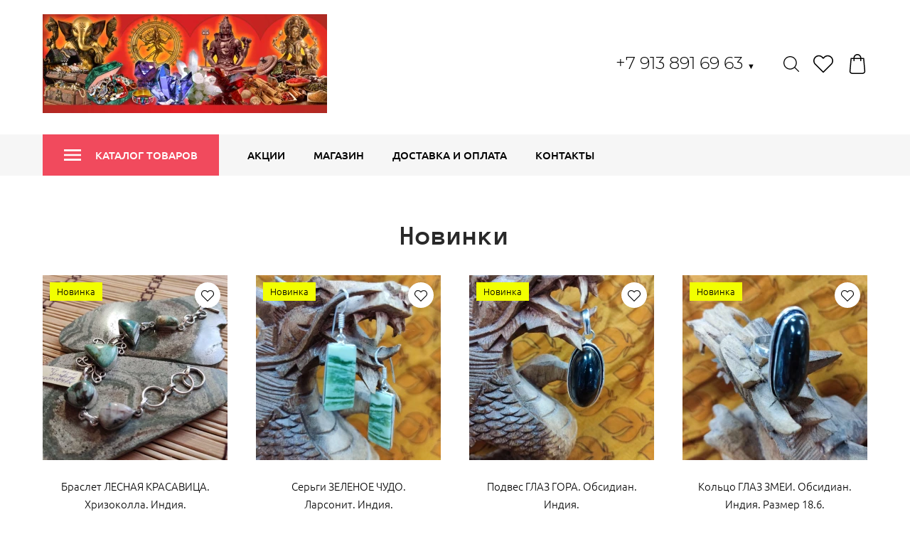

--- FILE ---
content_type: text/html; charset=utf-8
request_url: https://xn--80aawcsed0b4b.xn--p1ai/new
body_size: 77815
content:
<!DOCTYPE html>
<html class='no-js' lang='ru'>
<head>

<meta charset='utf-8'>
<meta content='IE=edge' http-equiv='X-UA-Compatible'>
<meta content='width=device-width, initial-scale=1' name='viewport'>
<link href='/images/006/358/938/6358938/32x32/7248086-3d-hinduism-symbol-aum-mystical-syllable-in-indian-religions-.jpg' rel='icon'>
<link href='/images/006/358/938/6358938/180x180/7248086-3d-hinduism-symbol-aum-mystical-syllable-in-indian-religions-.jpg' rel='apple-touch-icon' sizes='180x180'>

<meta name="csrf-param" content="authenticity_token" />
<meta name="csrf-token" content="mEdZSj2ivEkiperVodbfe37RSVmmswN6-ha_yrylp4gfLvgFn6drJz6DwAY4shzsSQDuL6p9TqytWsZQ7CIoag" />
<title>Новинки</title>
<link href='https://xn--80aawcsed0b4b.xn--p1ai/new' rel='canonical'>



<style>
  ﻿/*! normalize.css v3.0.2 | MIT License | git.io/normalize */html{font-family:sans-serif;-ms-text-size-adjust:100%;-webkit-text-size-adjust:100%}body{margin:0}article,aside,details,figcaption,figure,footer,header,hgroup,main,menu,nav,section,summary{display:block}audio,canvas,progress,video{display:inline-block;vertical-align:baseline}audio:not([controls]){display:none;height:0}[hidden],template{display:none}a{background-color:rgba(0,0,0,0)}a:active,a:hover{outline:0}abbr[title]{border-bottom:1px dotted}b,strong{font-weight:bold}dfn{font-style:italic}h1{font-size:2em;margin:.67em 0}mark{background:#ff0;color:#000}small{font-size:80%}sub,sup{font-size:75%;line-height:0;position:relative;vertical-align:baseline}sup{top:-0.5em}sub{bottom:-0.25em}img{border:0}svg:not(:root){overflow:hidden}figure{margin:1em 40px}hr{-moz-box-sizing:content-box;box-sizing:content-box;height:0}pre{overflow:auto}code,kbd,pre,samp{font-family:monospace,monospace;font-size:1em}button,input,optgroup,select,textarea{color:inherit;font:inherit;margin:0}button{overflow:visible}button,select{text-transform:none}button,html input[type=button],input[type=reset],input[type=submit]{-webkit-appearance:button;cursor:pointer}button[disabled],html input[disabled]{cursor:default}button::-moz-focus-inner,input::-moz-focus-inner{border:0;padding:0}input{line-height:normal}input[type=checkbox],input[type=radio]{box-sizing:border-box;padding:0}input[type=number]::-webkit-inner-spin-button,input[type=number]::-webkit-outer-spin-button{height:auto}input[type=search]{-webkit-appearance:textfield}input[type=search]::-webkit-search-cancel-button,input[type=search]::-webkit-search-decoration{-webkit-appearance:none}fieldset{border:1px solid silver;margin:0 2px;padding:.35em .625em .75em}legend{border:0;padding:0}textarea{overflow:auto}optgroup{font-weight:bold}table{border-collapse:collapse;border-spacing:0}td,th{padding:0}*,*:after,*:before{box-sizing:border-box}body,h1,h2,h3,h4,h5,h6,p,blockquote,pre,dl,dd,ol,ul,form,fieldset,legend,figure,table,th,td,caption,hr{margin:0;padding:0}h1,h2,h3,h4,h5,h6{font-size:inherit;font-weight:inherit}html{height:100%}audio,canvas,img,iframe,svg,video{vertical-align:middle}img{max-width:100%;font-style:italic}img[src=""]{opacity:0}video{max-width:100%}video::-webkit-media-controls-start-playback-button{display:none}ul,ol{list-style:none}b,strong{font-weight:700}*{min-height:0;min-width:0}input[type=button],input[type=submit],input[type=reset],input[type=file]::-webkit-file-upload-button,button{border-radius:0}/*! * ui-select * http://github.com/angular-ui/ui-select * Version: 0.12.0 - 2015-05-28T07:44:11.364Z * License: MIT */.ui-select-highlight{font-weight:bold}.ui-select-offscreen{clip:rect(0 0 0 0) !important;width:1px !important;height:1px !important;border:0 !important;margin:0 !important;padding:0 !important;overflow:hidden !important;position:absolute !important;outline:0 !important;left:0px !important;top:0px !important}.selectize-control>.selectize-input>input{width:100%}.selectize-control>.selectize-dropdown{width:100%}.ui-select-container[theme=selectize].direction-up .ui-select-dropdown{box-shadow:0 -4px 8px rgba(0, 0, 0, 0.25);margin-top:-2px}.clearfix{*zoom:1}.clearfix:before,.clearfix:after{display:table;content:"";line-height:0}.clearfix:after{clear:both}.hide-text{font:0/0 a;color:transparent;text-shadow:none;background-color:transparent;border:0}.input-block-level{display:block;width:100%;min-height:30px;-webkit-box-sizing:border-box;-moz-box-sizing:border-box;box-sizing:border-box}.date-picker-date-time{position:absolute}.date-range .date-picker-date-time{position:inherit}[date-picker-wrapper]{position:absolute;min-width:220px;z-index:10;display:block;font-size:14px}[date-time-append] [date-picker-wrapper] [date-picker]{margin-top:-30px}[date-time-append] [date-picker]{position:relative;margin-right:-1000px;margin-bottom:-1000px}[date-range] [date-picker] .after.before{color:#fff;text-shadow:0 -1px 0 rgba(0, 0, 0, 0.25);background-color:#499dcd;background-image:-moz-linear-gradient(top, #5bc0de, #2f6ab4);background-image:-webkit-gradient(linear, 0 0, 0 100%, from(#5bc0de), to(#2f6ab4));background-image:-webkit-linear-gradient(top, #5bc0de, #2f6ab4);background-image:-o-linear-gradient(top, #5bc0de, #2f6ab4);background-image:linear-gradient(to bottom, #5bc0de, #2f6ab4);background-repeat:repeat-x;filter:progid:DXImageTransform.Microsoft.gradient(startColorstr="#ff5bc0de", endColorstr="#ff2f6ab4", GradientType=0);border-color:#2f6ab4 #2f6ab4 #1f4677;border-color:rgba(0, 0, 0, 0.1) rgba(0, 0, 0, 0.1) rgba(0, 0, 0, 0.25);*background-color:#2f6ab4;filter:progid:DXImageTransform.Microsoft.gradient(enabled = false)}[date-range] [date-picker] .after.before:hover,[date-range] [date-picker] .after.before:active,[date-range] [date-picker] .after.before.active,[date-range] [date-picker] .after.before.disabled,[date-range] [date-picker] .after.before[disabled]{color:#fff;background-color:#2f6ab4;*background-color:#2a5ea0}[date-range] [date-picker] .after.before:active,[date-range] [date-picker] .after.before.active{background-color:#24528c \9 }[date-picker].hidden{display:none}[date-picker]{-webkit-user-select:none;-moz-user-select:none;-ms-user-select:none;-o-user-select:none;user-select:none;-webkit-border-radius:4px;-moz-border-radius:4px;border-radius:4px;background-color:#fff;padding:4px}[date-picker] table{margin:0}[date-picker] td,[date-picker] th{padding:4px 5px;text-align:center;width:20px;height:20px;-webkit-border-radius:4px;-moz-border-radius:4px;border-radius:4px;border:none}[date-picker] .switch{width:145px}[date-picker] span{display:block;width:23%;height:26px;line-height:25px;float:left;margin:1%;cursor:pointer;-webkit-border-radius:4px;-moz-border-radius:4px;border-radius:4px}[date-picker] span:hover{background:#eee}[date-picker] span.disabled,[date-picker] span.disabled:hover{background:none;color:#999;cursor:default}[date-picker] .active,[date-picker] .now{color:#fff;background-color:#006dcc;background-image:-moz-linear-gradient(top, #0088cc, #0044cc);background-image:-webkit-gradient(linear, 0 0, 0 100%, from(#0088cc), to(#0044cc));background-image:-webkit-linear-gradient(top, #0088cc, #0044cc);background-image:-o-linear-gradient(top, #0088cc, #0044cc);background-image:linear-gradient(to bottom, #0088cc, #0044cc);background-repeat:repeat-x;filter:progid:DXImageTransform.Microsoft.gradient(startColorstr="#ff0088cc", endColorstr="#ff0044cc", GradientType=0);border-color:#04c #04c #002a80;border-color:rgba(0, 0, 0, 0.1) rgba(0, 0, 0, 0.1) rgba(0, 0, 0, 0.25);*background-color:#04c;filter:progid:DXImageTransform.Microsoft.gradient(enabled = false);color:#fff;text-shadow:0 -1px 0 rgba(0, 0, 0, 0.25)}[date-picker] .active:hover,[date-picker] .now:hover,[date-picker] .active:active,[date-picker] .now:active,[date-picker] .active.active,[date-picker] .now.active,[date-picker] .active.disabled,[date-picker] .now.disabled,[date-picker] .active[disabled],[date-picker] .now[disabled]{color:#fff;background-color:#04c;*background-color:#003bb3}[date-picker] .active:active,[date-picker] .now:active,[date-picker] .active.active,[date-picker] .now.active{background-color:#039 \9 }[date-picker] .now{color:#fff;text-shadow:0 -1px 0 rgba(0, 0, 0, 0.25);background-color:#ee735b;background-image:-moz-linear-gradient(top, #ee5f5b, #ee905b);background-image:-webkit-gradient(linear, 0 0, 0 100%, from(#ee5f5b), to(#ee905b));background-image:-webkit-linear-gradient(top, #ee5f5b, #ee905b);background-image:-o-linear-gradient(top, #ee5f5b, #ee905b);background-image:linear-gradient(to bottom, #ee5f5b, #ee905b);background-repeat:repeat-x;filter:progid:DXImageTransform.Microsoft.gradient(startColorstr="#ffee5f5b", endColorstr="#ffee905b", GradientType=0);border-color:#ee905b #ee905b #e56218;border-color:rgba(0, 0, 0, 0.1) rgba(0, 0, 0, 0.1) rgba(0, 0, 0, 0.25);*background-color:#ee905b;filter:progid:DXImageTransform.Microsoft.gradient(enabled = false)}[date-picker] .now:hover,[date-picker] .now:active,[date-picker] .now.active,[date-picker] .now.disabled,[date-picker] .now[disabled]{color:#fff;background-color:#ee905b;*background-color:#ec8044}[date-picker] .now:active,[date-picker] .now.active{background-color:#e9712d \9 }[date-picker] .disabled{background:none;color:#999 !important;cursor:default}[date-picker] [ng-switch-when=year] span,[date-picker] [ng-switch-when=month] span,[date-picker] [ng-switch-when=minutes] span{height:54px;line-height:54px}[date-picker] [ng-switch-when=date] td{padding:0}[date-picker] [ng-switch-when=date] span{width:100%;height:26px;line-height:26px}[date-picker] th:hover,[date-picker] [ng-switch-when=date] td span:hover{background:#eee;cursor:pointer}/*! * Bootstrap v3.3.7 (http://getbootstrap.com) * Copyright 2011-2016 Twitter, Inc. * Licensed under MIT (https://github.com/twbs/bootstrap/blob/master/LICENSE) */@font-face{font-family:"Glyphicons Halflings";src:url("/assets/sites/builder/glyphicons-halflings-regular-5e9e8a7f.woff") format("woff")}.datetimepicker .glyphicon{position:relative;top:1px;display:inline-block;font-family:"Glyphicons Halflings";font-style:normal;font-weight:normal;line-height:1;-webkit-font-smoothing:antialiased;-moz-osx-font-smoothing:grayscale}.datetimepicker .glyphicon-arrow-left:before{content:""}.datetimepicker .glyphicon-arrow-right:before{content:""}.datetimepicker .sr-only{position:absolute;width:1px;height:1px;padding:0;margin:-1px;overflow:hidden;clip:rect(0, 0, 0, 0);border:0}.datetimepicker .sr-only-focusable:active,.datetimepicker .sr-only-focusable:focus{position:static;width:auto;height:auto;margin:0;overflow:visible;clip:auto}.datetimepicker .table{width:100%;max-width:100%;margin-bottom:20px}.datetimepicker .table>thead>tr>th,.datetimepicker .table>tbody>tr>th,.datetimepicker .table>tfoot>tr>th,.datetimepicker .table>thead>tr>td,.datetimepicker .table>tbody>tr>td,.datetimepicker .table>tfoot>tr>td{line-height:1.42857143;vertical-align:top;padding:5px}.datetimepicker .table>thead>tr>th{vertical-align:bottom}.datetimepicker .table>caption+thead>tr:first-child>th,.datetimepicker .table>colgroup+thead>tr:first-child>th,.datetimepicker .table>thead:first-child>tr:first-child>th,.datetimepicker .table>caption+thead>tr:first-child>td,.datetimepicker .table>colgroup+thead>tr:first-child>td,.datetimepicker .table>thead:first-child>tr:first-child>td{border-top:0}.datetimepicker .table .table{background-color:#fff}.datetimepicker .table-hover>tbody>tr:hover{background-color:#f5f5f5}.datetimepicker .table>thead>tr>td.active,.datetimepicker .table>tbody>tr>td.active,.datetimepicker .table>tfoot>tr>td.active,.datetimepicker .table>thead>tr>th.active,.datetimepicker .table>tbody>tr>th.active,.datetimepicker .table>tfoot>tr>th.active,.datetimepicker .table>thead>tr.active>td,.datetimepicker .table>tbody>tr.active>td,.datetimepicker .table>tfoot>tr.active>td,.datetimepicker .table>thead>tr.active>th,.datetimepicker .table>tbody>tr.active>th,.datetimepicker .table>tfoot>tr.active>th{background-color:#f5f5f5}.datetimepicker .table-hover>tbody>tr>td.active:hover,.datetimepicker .table-hover>tbody>tr>th.active:hover,.datetimepicker .table-hover>tbody>tr.active:hover>td,.datetimepicker .table-hover>tbody>tr:hover>.active,.datetimepicker .table-hover>tbody>tr.active:hover>th{background-color:#e8e8e8}.datetimepicker .table>thead>tr>td.success,.datetimepicker .table>tbody>tr>td.success,.datetimepicker .table>tfoot>tr>td.success,.datetimepicker .table>thead>tr>th.success,.datetimepicker .table>tbody>tr>th.success,.datetimepicker .table>tfoot>tr>th.success,.datetimepicker .table>thead>tr.success>td,.datetimepicker .table>tbody>tr.success>td,.datetimepicker .table>tfoot>tr.success>td,.datetimepicker .table>thead>tr.success>th,.datetimepicker .table>tbody>tr.success>th,.datetimepicker .table>tfoot>tr.success>th{background-color:#dff0d8}.datetimepicker .table-hover>tbody>tr>td.success:hover,.datetimepicker .table-hover>tbody>tr>th.success:hover,.datetimepicker .table-hover>tbody>tr.success:hover>td,.datetimepicker .table-hover>tbody>tr:hover>.success,.datetimepicker .table-hover>tbody>tr.success:hover>th{background-color:#d0e9c6}.datetimepicker .table>thead>tr>td.info,.datetimepicker .table>tbody>tr>td.info,.datetimepicker .table>tfoot>tr>td.info,.datetimepicker .table>thead>tr>th.info,.datetimepicker .table>tbody>tr>th.info,.datetimepicker .table>tfoot>tr>th.info,.datetimepicker .table>thead>tr.info>td,.datetimepicker .table>tbody>tr.info>td,.datetimepicker .table>tfoot>tr.info>td,.datetimepicker .table>thead>tr.info>th,.datetimepicker .table>tbody>tr.info>th,.datetimepicker .table>tfoot>tr.info>th{background-color:#d9edf7}.datetimepicker .table-hover>tbody>tr>td.info:hover,.datetimepicker .table-hover>tbody>tr>th.info:hover,.datetimepicker .table-hover>tbody>tr.info:hover>td,.datetimepicker .table-hover>tbody>tr:hover>.info,.datetimepicker .table-hover>tbody>tr.info:hover>th{background-color:#c4e3f3}.datetimepicker .table>thead>tr>td.warning,.datetimepicker .table>tbody>tr>td.warning,.datetimepicker .table>tfoot>tr>td.warning,.datetimepicker .table>thead>tr>th.warning,.datetimepicker .table>tbody>tr>th.warning,.datetimepicker .table>tfoot>tr>th.warning,.datetimepicker .table>thead>tr.warning>td,.datetimepicker .table>tbody>tr.warning>td,.datetimepicker .table>tfoot>tr.warning>td,.datetimepicker .table>thead>tr.warning>th,.datetimepicker .table>tbody>tr.warning>th,.datetimepicker .table>tfoot>tr.warning>th{background-color:#fcf8e3}.datetimepicker .table-hover>tbody>tr>td.warning:hover,.datetimepicker .table-hover>tbody>tr>th.warning:hover,.datetimepicker .table-hover>tbody>tr.warning:hover>td,.datetimepicker .table-hover>tbody>tr:hover>.warning,.datetimepicker .table-hover>tbody>tr.warning:hover>th{background-color:#faf2cc}.datetimepicker .table>thead>tr>td.danger,.datetimepicker .table>tbody>tr>td.danger,.datetimepicker .table>tfoot>tr>td.danger,.datetimepicker .table>thead>tr>th.danger,.datetimepicker .table>tbody>tr>th.danger,.datetimepicker .table>tfoot>tr>th.danger,.datetimepicker .table>thead>tr.danger>td,.datetimepicker .table>tbody>tr.danger>td,.datetimepicker .table>tfoot>tr.danger>td,.datetimepicker .table>thead>tr.danger>th,.datetimepicker .table>tbody>tr.danger>th,.datetimepicker .table>tfoot>tr.danger>th{background-color:#f2dede}.datetimepicker .table-hover>tbody>tr>td.danger:hover,.datetimepicker .table-hover>tbody>tr>th.danger:hover,.datetimepicker .table-hover>tbody>tr.danger:hover>td,.datetimepicker .table-hover>tbody>tr:hover>.danger,.datetimepicker .table-hover>tbody>tr.danger:hover>th{background-color:#ebcccc}.datetimepicker{border-radius:4px;direction:ltr;display:block;margin-top:1px;-webkit-user-select:none;-moz-user-select:none;-ms-user-select:none;user-select:none;width:320px}.datetimepicker>div{display:none}.datetimepicker .hour,.datetimepicker .minute{height:34px;line-height:34px;margin:0;width:25%}.datetimepicker .table{margin:0}.datetimepicker .table td,.datetimepicker .table th{border:0;border-radius:4px;height:20px;text-align:center}.datetimepicker .minute:hover,.datetimepicker .hour:hover,.datetimepicker .day:hover,.datetimepicker .switch:hover,.datetimepicker .left:hover,.datetimepicker .right:hover{background:#eee;cursor:pointer}.datetimepicker .disabled,.datetimepicker .disabled:hover{background:none;color:#ebebeb;cursor:default}.datetimepicker .active,.datetimepicker .active:hover,.datetimepicker .active.disabled,.datetimepicker .active.disabled:hover{background-color:#04c;background-image:linear-gradient(to bottom, #08c, #04c);background-repeat:repeat-x;border-color:#04c #04c #002a80;color:#fff;-webkit-filter:progid:dximagetransform.microsoft.gradient(startColorstr="#08c", endColorstr="#04c", GradientType=0);filter:progid:dximagetransform.microsoft.gradient(startColorstr="#08c", endColorstr="#04c", GradientType=0);text-shadow:0 -1px 0 rgba(0,0,0,.25)}.datetimepicker .current,.datetimepicker .current:hover,.datetimepicker .current.disabled,.datetimepicker .current.disabled:hover{background-color:#e5e5e5}.datetimepicker .active:hover,.datetimepicker .active:hover:hover,.datetimepicker .active.disabled:hover,.datetimepicker .active.disabled:hover:hover,.datetimepicker .active:active,.datetimepicker .active:hover:active,.datetimepicker .active.disabled:active,.datetimepicker .active.disabled:hover:active,.datetimepicker .active.active,.datetimepicker .active:hover.active,.datetimepicker .active.disabled.active,.datetimepicker .active.disabled:hover.active,.datetimepicker .active.disabled,.datetimepicker .active:hover.disabled,.datetimepicker .active.disabled.disabled,.datetimepicker .active.disabled:hover.disabled,.datetimepicker td.active[disabled],.datetimepicker td.active:hover[disabled],.datetimepicker td.active.disabled[disabled],.datetimepicker td.active.disabled:hover[disabled],.datetimepicker span.active[disabled],.datetimepicker span.active:hover[disabled],.datetimepicker span.active.disabled[disabled],.datetimepicker span.active.disabled:hover[disabled]{background-color:#04c}.datetimepicker span{border-radius:4px;cursor:pointer;display:block;float:left;height:54px;line-height:54px;margin:1%;width:23%}.datetimepicker span:hover{background:#eee}.datetimepicker .past,.datetimepicker .future{color:#999}/*! * Fotorama 4.6.4 | http://fotorama.io/license/ */.fotorama__arr:focus:after,.fotorama__fullscreen-icon:focus:after,.fotorama__html,.fotorama__img,.fotorama__nav__frame:focus .fotorama__dot:after,.fotorama__nav__frame:focus .fotorama__thumb:after,.fotorama__stage__frame,.fotorama__stage__shaft,.fotorama__video iframe{position:absolute;width:100%;height:100%;top:0;right:0;left:0;bottom:0}.fotorama--fullscreen,.fotorama__img{max-width:99999px !important;max-height:99999px !important;min-width:0 !important;min-height:0 !important;border-radius:0 !important;box-shadow:none !important;padding:0 !important}.fotorama__wrap .fotorama__grab{cursor:move;cursor:-webkit-grab;cursor:-o-grab;cursor:-ms-grab;cursor:grab}.fotorama__grabbing *{cursor:move;cursor:-webkit-grabbing;cursor:-o-grabbing;cursor:-ms-grabbing;cursor:grabbing}.fotorama__spinner{position:absolute !important;top:50% !important;left:50% !important}.fotorama__wrap--css3 .fotorama__arr,.fotorama__wrap--css3 .fotorama__fullscreen-icon,.fotorama__wrap--css3 .fotorama__nav__shaft,.fotorama__wrap--css3 .fotorama__stage__shaft,.fotorama__wrap--css3 .fotorama__thumb-border,.fotorama__wrap--css3 .fotorama__video-close,.fotorama__wrap--css3 .fotorama__video-play{-webkit-transform:translate3d(0, 0, 0);transform:translate3d(0, 0, 0)}.fotorama__caption,.fotorama__nav:after,.fotorama__nav:before,.fotorama__stage:after,.fotorama__stage:before,.fotorama__wrap--css3 .fotorama__html,.fotorama__wrap--css3 .fotorama__nav,.fotorama__wrap--css3 .fotorama__spinner,.fotorama__wrap--css3 .fotorama__stage,.fotorama__wrap--css3 .fotorama__stage .fotorama__img,.fotorama__wrap--css3 .fotorama__stage__frame{-webkit-transform:translateZ(0);transform:translateZ(0)}.fotorama__arr:focus,.fotorama__fullscreen-icon:focus,.fotorama__nav__frame{outline:0}.fotorama__arr:focus:after,.fotorama__fullscreen-icon:focus:after,.fotorama__nav__frame:focus .fotorama__dot:after,.fotorama__nav__frame:focus .fotorama__thumb:after{content:"";border-radius:inherit;background-color:rgba(0, 175, 234, 0.5)}.fotorama__wrap--video .fotorama__stage,.fotorama__wrap--video .fotorama__stage__frame--video,.fotorama__wrap--video .fotorama__stage__frame--video .fotorama__html,.fotorama__wrap--video .fotorama__stage__frame--video .fotorama__img,.fotorama__wrap--video .fotorama__stage__shaft{-webkit-transform:none !important;transform:none !important}.fotorama__wrap--css3 .fotorama__nav__shaft,.fotorama__wrap--css3 .fotorama__stage__shaft,.fotorama__wrap--css3 .fotorama__thumb-border{transition-property:-webkit-transform,width;transition-property:transform,width;transition-timing-function:cubic-bezier(0.1, 0, 0.25, 1);transition-duration:0ms}.fotorama__arr,.fotorama__fullscreen-icon,.fotorama__no-select,.fotorama__video-close,.fotorama__video-play,.fotorama__wrap{-webkit-user-select:none;-moz-user-select:none;-ms-user-select:none;user-select:none}.fotorama__select{-webkit-user-select:text;-moz-user-select:text;-ms-user-select:text;user-select:text}.fotorama__nav,.fotorama__nav__frame{margin:auto;padding:0}.fotorama__caption__wrap,.fotorama__nav__frame,.fotorama__nav__shaft{-moz-box-orient:vertical;display:inline-block;vertical-align:middle;*display:inline;*zoom:1}.fotorama__nav__frame,.fotorama__thumb-border{box-sizing:content-box}.fotorama__caption__wrap{box-sizing:border-box}.fotorama--hidden,.fotorama__load{position:absolute;left:-99999px;top:-99999px;z-index:-1}.fotorama__arr,.fotorama__fullscreen-icon,.fotorama__nav,.fotorama__nav__frame,.fotorama__nav__shaft,.fotorama__stage__frame,.fotorama__stage__shaft,.fotorama__video-close,.fotorama__video-play{-webkit-tap-highlight-color:transparent}.fotorama__arr,.fotorama__fullscreen-icon,.fotorama__video-close,.fotorama__video-play{background:url("/assets/sites/templates/template-01/fotorama-8eb62794.png") no-repeat}@media(-webkit-min-device-pixel-ratio: 1.5),(min-resolution: 2dppx){.fotorama__arr,.fotorama__fullscreen-icon,.fotorama__video-close,.fotorama__video-play{background:url("/assets/sites/templates/template-01/fotorama@2x-5cf93881.png") 0 0/96px 160px no-repeat}}.fotorama__thumb{background-color:#7f7f7f;background-color:rgba(127, 127, 127, 0.2)}@media print{.fotorama__arr,.fotorama__fullscreen-icon,.fotorama__thumb-border,.fotorama__video-close,.fotorama__video-play{background:none !important}}.fotorama{min-width:1px;overflow:hidden}.fotorama:not(.fotorama--unobtrusive)>*:not(:first-child){display:none}.fullscreen{width:100% !important;height:100% !important;max-width:100% !important;max-height:100% !important;margin:0 !important;padding:0 !important;overflow:hidden !important;background:#000}.fotorama--fullscreen{position:absolute !important;top:0 !important;left:0 !important;right:0 !important;bottom:0 !important;float:none !important;z-index:2147483647 !important;background:#000;width:100% !important;height:100% !important;margin:0 !important}.fotorama--fullscreen .fotorama__nav,.fotorama--fullscreen .fotorama__stage{background:#000}.fotorama__wrap{-webkit-text-size-adjust:100%;position:relative;direction:ltr;z-index:0}.fotorama__wrap--rtl .fotorama__stage__frame{direction:rtl}.fotorama__nav,.fotorama__stage{overflow:hidden;position:relative;max-width:100%}.fotorama__wrap--pan-y{-ms-touch-action:pan-y}.fotorama__wrap .fotorama__pointer{cursor:pointer}.fotorama__wrap--slide .fotorama__stage__frame{opacity:1 !important}.fotorama__stage__frame{overflow:hidden}.fotorama__stage__frame.fotorama__active{z-index:8}.fotorama__wrap--fade .fotorama__stage__frame{display:none}.fotorama__wrap--fade .fotorama__fade-front,.fotorama__wrap--fade .fotorama__fade-rear,.fotorama__wrap--fade .fotorama__stage__frame.fotorama__active{display:block;left:0;top:0}.fotorama__wrap--fade .fotorama__fade-front{z-index:8}.fotorama__wrap--fade .fotorama__fade-rear{z-index:7}.fotorama__wrap--fade .fotorama__fade-rear.fotorama__active{z-index:9}.fotorama__wrap--fade .fotorama__stage .fotorama__shadow{display:none}.fotorama__img{-ms-filter:"alpha(Opacity=0)";filter:alpha(opacity=0);opacity:0;border:none !important}.fotorama__error .fotorama__img,.fotorama__loaded .fotorama__img{-ms-filter:"alpha(Opacity=100)";filter:alpha(opacity=100);opacity:1}.fotorama--fullscreen .fotorama__loaded--full .fotorama__img,.fotorama__img--full{display:none}.fotorama--fullscreen .fotorama__loaded--full .fotorama__img--full{display:block}.fotorama__wrap--only-active .fotorama__nav,.fotorama__wrap--only-active .fotorama__stage{max-width:99999px !important}.fotorama__wrap--only-active .fotorama__stage__frame{visibility:hidden}.fotorama__wrap--only-active .fotorama__stage__frame.fotorama__active{visibility:visible}.fotorama__nav{font-size:0;line-height:0;text-align:center;display:none;white-space:nowrap;z-index:5}.fotorama__nav__shaft{position:relative;left:0;top:0;text-align:left}.fotorama__nav__frame{position:relative;cursor:pointer}.fotorama__nav--dots{display:block}.fotorama__nav--dots .fotorama__nav__frame{width:18px;height:30px}.fotorama__nav--dots .fotorama__nav__frame--thumb,.fotorama__nav--dots .fotorama__thumb-border{display:none}.fotorama__nav--thumbs{display:block}.fotorama__nav--thumbs .fotorama__nav__frame{padding-left:0 !important}.fotorama__nav--thumbs .fotorama__nav__frame:last-child{padding-right:0 !important}.fotorama__nav--thumbs .fotorama__nav__frame--dot{display:none}.fotorama__dot{display:block;width:4px;height:4px;position:relative;top:12px;left:6px;border-radius:6px;border:1px solid #7f7f7f}.fotorama__nav__frame:focus .fotorama__dot:after{padding:1px;top:-1px;left:-1px}.fotorama__nav__frame.fotorama__active .fotorama__dot{width:0;height:0;border-width:3px}.fotorama__nav__frame.fotorama__active .fotorama__dot:after{padding:3px;top:-3px;left:-3px}.fotorama__thumb{overflow:hidden;position:relative;width:100%;height:100%}.fotorama__nav__frame:focus .fotorama__thumb{z-index:2}.fotorama__thumb-border{position:absolute;z-index:9;top:0;left:0;border-style:solid;border-color:#00afea;background-image:linear-gradient(to bottom right, rgba(255, 255, 255, 0.25), rgba(64, 64, 64, 0.1))}.fotorama__caption{position:absolute;z-index:12;bottom:0;left:0;right:0;font-family:"Helvetica Neue",Arial,sans-serif;font-size:14px;line-height:1.5;color:#000}.fotorama__caption a{text-decoration:none;color:#000;border-bottom:1px solid;border-color:rgba(0, 0, 0, 0.5)}.fotorama__caption a:hover{color:#333;border-color:rgba(51, 51, 51, 0.5)}.fotorama__wrap--rtl .fotorama__caption{left:auto;right:0}.fotorama__wrap--no-captions .fotorama__caption,.fotorama__wrap--video .fotorama__caption{display:none}.fotorama__caption__wrap{background-color:#fff;background-color:rgba(255, 255, 255, 0.9);padding:5px 10px}@-webkit-keyframes spinner{0%{-webkit-transform:rotate(0);transform:rotate(0)}100%{-webkit-transform:rotate(360deg);transform:rotate(360deg)}}@keyframes spinner{0%{-webkit-transform:rotate(0);transform:rotate(0)}100%{-webkit-transform:rotate(360deg);transform:rotate(360deg)}}.fotorama__wrap--css3 .fotorama__spinner{-webkit-animation:spinner 24s infinite linear;animation:spinner 24s infinite linear}.fotorama__wrap--css3 .fotorama__html,.fotorama__wrap--css3 .fotorama__stage .fotorama__img{transition-property:opacity;transition-timing-function:linear;transition-duration:.3s}.fotorama__wrap--video .fotorama__stage__frame--video .fotorama__html,.fotorama__wrap--video .fotorama__stage__frame--video .fotorama__img{-ms-filter:"alpha(Opacity=0)";filter:alpha(opacity=0);opacity:0}.fotorama__select{cursor:auto}.fotorama__video{top:32px;right:0;bottom:0;left:0;position:absolute;z-index:10}@-moz-document url-prefix(){.fotorama__active{box-shadow:0 0 0 transparent}}.fotorama__arr,.fotorama__fullscreen-icon,.fotorama__video-close,.fotorama__video-play{position:absolute;z-index:11;cursor:pointer}.fotorama__arr{position:absolute;width:32px;height:32px;top:50%;margin-top:-16px}.fotorama__arr--prev{left:2px;background-position:0 0}.fotorama__arr--next{right:2px;background-position:-32px 0}.fotorama__arr--disabled{pointer-events:none;cursor:default;*display:none;opacity:.1}.fotorama__fullscreen-icon{width:32px;height:32px;top:2px;right:2px;background-position:0 -32px;z-index:20}.fotorama__arr:focus,.fotorama__fullscreen-icon:focus{border-radius:50%}.fotorama--fullscreen .fotorama__fullscreen-icon{background-position:-32px -32px}.fotorama__video-play{width:96px;height:96px;left:50%;top:50%;margin-left:-48px;margin-top:-48px;background-position:0 -64px;opacity:0}.fotorama__wrap--css2 .fotorama__video-play,.fotorama__wrap--video .fotorama__stage .fotorama__video-play{display:none}.fotorama__error .fotorama__video-play,.fotorama__loaded .fotorama__video-play,.fotorama__nav__frame .fotorama__video-play{opacity:1;display:block}.fotorama__nav__frame .fotorama__video-play{width:32px;height:32px;margin-left:-16px;margin-top:-16px;background-position:-64px -32px}.fotorama__video-close{width:32px;height:32px;top:0;right:0;background-position:-64px 0;z-index:20;opacity:0}.fotorama__wrap--css2 .fotorama__video-close{display:none}.fotorama__wrap--css3 .fotorama__video-close{-webkit-transform:translate3d(32px, -32px, 0);transform:translate3d(32px, -32px, 0)}.fotorama__wrap--video .fotorama__video-close{display:block;opacity:1}.fotorama__wrap--css3.fotorama__wrap--video .fotorama__video-close{-webkit-transform:translate3d(0, 0, 0);transform:translate3d(0, 0, 0)}.fotorama__wrap--no-controls.fotorama__wrap--toggle-arrows .fotorama__arr,.fotorama__wrap--no-controls.fotorama__wrap--toggle-arrows .fotorama__fullscreen-icon{opacity:0}.fotorama__wrap--no-controls.fotorama__wrap--toggle-arrows .fotorama__arr:focus,.fotorama__wrap--no-controls.fotorama__wrap--toggle-arrows .fotorama__fullscreen-icon:focus{opacity:1}.fotorama__wrap--video .fotorama__arr,.fotorama__wrap--video .fotorama__fullscreen-icon{opacity:0 !important}.fotorama__wrap--css2.fotorama__wrap--no-controls.fotorama__wrap--toggle-arrows .fotorama__arr,.fotorama__wrap--css2.fotorama__wrap--no-controls.fotorama__wrap--toggle-arrows .fotorama__fullscreen-icon{display:none}.fotorama__wrap--css2.fotorama__wrap--no-controls.fotorama__wrap--toggle-arrows .fotorama__arr:focus,.fotorama__wrap--css2.fotorama__wrap--no-controls.fotorama__wrap--toggle-arrows .fotorama__fullscreen-icon:focus{display:block}.fotorama__wrap--css2.fotorama__wrap--video .fotorama__arr,.fotorama__wrap--css2.fotorama__wrap--video .fotorama__fullscreen-icon{display:none !important}.fotorama__wrap--css3.fotorama__wrap--no-controls.fotorama__wrap--slide.fotorama__wrap--toggle-arrows .fotorama__fullscreen-icon:not(:focus){-webkit-transform:translate3d(32px, -32px, 0);transform:translate3d(32px, -32px, 0)}.fotorama__wrap--css3.fotorama__wrap--no-controls.fotorama__wrap--slide.fotorama__wrap--toggle-arrows .fotorama__arr--prev:not(:focus){-webkit-transform:translate3d(-48px, 0, 0);transform:translate3d(-48px, 0, 0)}.fotorama__wrap--css3.fotorama__wrap--no-controls.fotorama__wrap--slide.fotorama__wrap--toggle-arrows .fotorama__arr--next:not(:focus){-webkit-transform:translate3d(48px, 0, 0);transform:translate3d(48px, 0, 0)}.fotorama__wrap--css3.fotorama__wrap--video .fotorama__fullscreen-icon{-webkit-transform:translate3d(32px, -32px, 0) !important;transform:translate3d(32px, -32px, 0) !important}.fotorama__wrap--css3.fotorama__wrap--video .fotorama__arr--prev{-webkit-transform:translate3d(-48px, 0, 0) !important;transform:translate3d(-48px, 0, 0) !important}.fotorama__wrap--css3.fotorama__wrap--video .fotorama__arr--next{-webkit-transform:translate3d(48px, 0, 0) !important;transform:translate3d(48px, 0, 0) !important}.fotorama__wrap--css3 .fotorama__arr:not(:focus),.fotorama__wrap--css3 .fotorama__fullscreen-icon:not(:focus),.fotorama__wrap--css3 .fotorama__video-close:not(:focus),.fotorama__wrap--css3 .fotorama__video-play:not(:focus){transition-property:-webkit-transform,opacity;transition-property:transform,opacity;transition-duration:.3s}.fotorama__nav:after,.fotorama__nav:before,.fotorama__stage:after,.fotorama__stage:before{content:"";display:block;position:absolute;text-decoration:none;top:0;bottom:0;width:10px;height:auto;z-index:10;pointer-events:none;background-repeat:no-repeat;background-size:1px 100%,5px 100%}.fotorama__nav:before,.fotorama__stage:before{background-image:linear-gradient(transparent, rgba(0, 0, 0, 0.2) 25%, rgba(0, 0, 0, 0.3) 75%, transparent),radial-gradient(farthest-side at 0 50%, rgba(0, 0, 0, 0.4), transparent);background-position:0 0,0 0;left:-10px}.fotorama__nav.fotorama__shadows--left:before,.fotorama__stage.fotorama__shadows--left:before{left:0}.fotorama__nav:after,.fotorama__stage:after{background-image:linear-gradient(transparent, rgba(0, 0, 0, 0.2) 25%, rgba(0, 0, 0, 0.3) 75%, transparent),radial-gradient(farthest-side at 100% 50%, rgba(0, 0, 0, 0.4), transparent);background-position:100% 0,100% 0;right:-10px}.fotorama__nav.fotorama__shadows--right:after,.fotorama__stage.fotorama__shadows--right:after{right:0}.fotorama--fullscreen .fotorama__nav:after,.fotorama--fullscreen .fotorama__nav:before,.fotorama--fullscreen .fotorama__stage:after,.fotorama--fullscreen .fotorama__stage:before,.fotorama__wrap--fade .fotorama__stage:after,.fotorama__wrap--fade .fotorama__stage:before,.fotorama__wrap--no-shadows .fotorama__nav:after,.fotorama__wrap--no-shadows .fotorama__nav:before,.fotorama__wrap--no-shadows .fotorama__stage:after,.fotorama__wrap--no-shadows .fotorama__stage:before{display:none}.grafs foreignObject{cursor:default;padding:0;margin:0}.grafs-text,.grafs-tips,.grafs-tooltip,.grafs-summary,.grafs-legend{font-family:"Trebuchet MS",Arial,Helvetica,Tahoma,sans-serif}.grafs-text{font-size:10px}.grafs-label{fill:#9a9ca0}.grafs-label-bold{fill:#5b5c5f;font-weight:bold}.grafs-bubbles-tip{font-weight:bold}.grafs-grid-bottom-x-labels .grafs-label,.grafs-grid-left-y-labels .grafs-label{fill:rgba(0, 0, 0, 0.7);font-size:11px}.grafs.inverted .grafs-grid-bottom-x-labels .grafs-label,.grafs.inverted .grafs-grid-left-y-labels .grafs-label{fill:rgba(255, 255, 255, 0.5)}.grafs-tooltip{position:absolute;float:left;min-width:30px;max-width:300px;padding:4px 12px;border-radius:4px;background:rgba(255, 255, 255, 0.97);color:#444;font-size:12px;text-align:left;line-height:18px;box-shadow:0 1px 2px rgba(0, 0, 0, 0.3);pointer-events:none}.grafs-tooltip:after{position:absolute;left:50%;bottom:-6px;content:"";height:0;margin:0 0 0 -6px;border-right:5px solid transparent;border-left:5px solid transparent;border-top:6px solid rgba(255, 255, 255, 0.95);line-height:0}.grafs-summary{color:#000;margin:0 12px;font-size:20px;font-weight:bold;cursor:text;display:flex;justify-content:center;align-items:center;text-align:center}.grafs.inverted .grafs-summary{font-weight:normal;color:rgba(255, 255, 255, 0.95)}.grafs-summary>span{line-height:1.3;white-space:nowrap}.grafs-summary-desc{display:block;font-size:11px;font-weight:bold;color:rgba(0, 0, 0, 0.45)}.grafs.inverted .grafs-summary-desc{font-weight:normal;color:rgba(255, 255, 255, 0.45)}.grafs-base{fill:#f4f4f4}.inverted .grafs-base{fill:rgba(255, 255, 255, 0.1)}.grafs-hovered:hover{opacity:.65}.grafs-grid-line{stroke:rgba(0, 0, 0, 0.1);opacity:.5}.grafs.inverted .grafs-grid-line{stroke:rgba(255, 255, 255, 0.1)}.grafs-grid-first-line{opacity:1;stroke-width:2px;stroke:#000}.grafs-grid-x-line{stroke-dasharray:5 5;stroke:rgba(0, 0, 0, 0.2)}.grafs-weekend-line{stroke:#df7586 !important;opacity:.35;stroke-width:2px}.grafs-weekend-label{fill:#df7586 !important}.grafs-tips{font-size:10px;font-weight:bold}.grafs-points-tip{font-weight:normal}.grafs-legend{text-align:center}.grafs-legend-item{padding:2px 0;margin:0 12px;display:inline-block;font-size:11px;line-height:16px;color:rgba(0, 0, 0, 0.85);font-weight:bold}.grafs-legend-item-toggle{cursor:pointer}.grafs-legend-color{display:inline-block;width:8px;height:8px;margin-right:1px;border-radius:4px}/*! nouislider - 14.6.4 - 3/18/2021 */.noUi-target,.noUi-target *{-webkit-touch-callout:none;-webkit-tap-highlight-color:rgba(0, 0, 0, 0);-webkit-user-select:none;-ms-touch-action:none;touch-action:none;-ms-user-select:none;-moz-user-select:none;user-select:none;-moz-box-sizing:border-box;box-sizing:border-box}.noUi-target{position:relative}.noUi-base,.noUi-connects{width:100%;height:100%;position:relative;z-index:1}.noUi-connects{overflow:hidden;z-index:0}.noUi-connect,.noUi-origin{will-change:transform;position:absolute;z-index:1;top:0;right:0;-ms-transform-origin:0 0;-webkit-transform-origin:0 0;-webkit-transform-style:preserve-3d;transform-origin:0 0;transform-style:flat}.noUi-connect{height:100%;width:100%}.noUi-origin{height:10%;width:10%}.noUi-txt-dir-rtl.noUi-horizontal .noUi-origin{left:0;right:auto}.noUi-vertical .noUi-origin{width:0}.noUi-horizontal .noUi-origin{height:0}.noUi-handle{-webkit-backface-visibility:hidden;backface-visibility:hidden;position:absolute}.noUi-touch-area{height:100%;width:100%}.noUi-state-tap .noUi-connect,.noUi-state-tap .noUi-origin{-webkit-transition:transform .3s;transition:transform .3s}.noUi-state-drag *{cursor:inherit !important}.noUi-horizontal{height:18px}.noUi-horizontal .noUi-handle{width:34px;height:28px;right:-17px;top:-6px}.noUi-vertical{width:18px}.noUi-vertical .noUi-handle{width:28px;height:34px;right:-6px;top:-17px}.noUi-txt-dir-rtl.noUi-horizontal .noUi-handle{left:-17px;right:auto}.noUi-target{background:#fafafa;border-radius:4px;border:1px solid #d3d3d3;box-shadow:inset 0 1px 1px #f0f0f0,0 3px 6px -5px #bbb}.noUi-connects{border-radius:3px}.noUi-connect{background:#3fb8af}.noUi-draggable{cursor:ew-resize}.noUi-vertical .noUi-draggable{cursor:ns-resize}.noUi-handle{border:1px solid #d9d9d9;border-radius:3px;background:#fff;cursor:default;box-shadow:inset 0 0 1px #fff,inset 0 1px 7px #ebebeb,0 3px 6px -3px #bbb}.noUi-active{box-shadow:inset 0 0 1px #fff,inset 0 1px 7px #ddd,0 3px 6px -3px #bbb}.noUi-handle:before,.noUi-handle:after{content:"";display:block;position:absolute;height:14px;width:1px;background:#e8e7e6;left:14px;top:6px}.noUi-handle:after{left:17px}.noUi-vertical .noUi-handle:before,.noUi-vertical .noUi-handle:after{width:14px;height:1px;left:6px;top:14px}.noUi-vertical .noUi-handle:after{top:17px}[disabled] .noUi-connect{background:#b8b8b8}[disabled].noUi-target,[disabled].noUi-handle,[disabled] .noUi-handle{cursor:not-allowed}.noUi-pips,.noUi-pips *{-moz-box-sizing:border-box;box-sizing:border-box}.noUi-pips{position:absolute;color:#999}.noUi-value{position:absolute;white-space:nowrap;text-align:center}.noUi-value-sub{color:#ccc;font-size:10px}.noUi-marker{position:absolute;background:#ccc}.noUi-marker-sub{background:#aaa}.noUi-marker-large{background:#aaa}.noUi-pips-horizontal{padding:10px 0;height:80px;top:100%;left:0;width:100%}.noUi-value-horizontal{-webkit-transform:translate(-50%, 50%);transform:translate(-50%, 50%)}.noUi-rtl .noUi-value-horizontal{-webkit-transform:translate(50%, 50%);transform:translate(50%, 50%)}.noUi-marker-horizontal.noUi-marker{margin-left:-1px;width:2px;height:5px}.noUi-marker-horizontal.noUi-marker-sub{height:10px}.noUi-marker-horizontal.noUi-marker-large{height:15px}.noUi-pips-vertical{padding:0 10px;height:100%;top:0;left:100%}.noUi-value-vertical{-webkit-transform:translate(0, -50%);transform:translate(0, -50%);padding-left:25px}.noUi-rtl .noUi-value-vertical{-webkit-transform:translate(0, 50%);transform:translate(0, 50%)}.noUi-marker-vertical.noUi-marker{width:5px;height:2px;margin-top:-1px}.noUi-marker-vertical.noUi-marker-sub{width:10px}.noUi-marker-vertical.noUi-marker-large{width:15px}.noUi-tooltip{display:block;position:absolute;border:1px solid #d9d9d9;border-radius:3px;background:#fff;color:#000;padding:5px;text-align:center;white-space:nowrap}.noUi-horizontal .noUi-tooltip{-webkit-transform:translate(-50%, 0);transform:translate(-50%, 0);left:50%;bottom:120%}.noUi-vertical .noUi-tooltip{-webkit-transform:translate(0, -50%);transform:translate(0, -50%);top:50%;right:120%}.noUi-horizontal .noUi-origin>.noUi-tooltip{-webkit-transform:translate(50%, 0);transform:translate(50%, 0);left:auto;bottom:10px}.noUi-vertical .noUi-origin>.noUi-tooltip{-webkit-transform:translate(0, -18px);transform:translate(0, -18px);top:auto;right:28px}.ui-slider{border-radius:0;border:none;box-shadow:none;background-color:rgba(0,0,0,0)}.ui-slider .noUi-horizontal{height:11px}.ui-slider .noUi-base{position:relative}.ui-slider .noUi-base:before{content:"";position:absolute;top:5px;left:0;width:100%;border-top:solid 1px #d6d6d6}.ui-slider .noUi-background{background:none;box-shadow:none}.ui-slider .noUi-background:before{content:"";position:absolute;top:5px;left:0;width:100%;border-top:solid 1px #d6d6d6}.ui-slider .noUi-connect{background:none;box-shadow:none;transition:none}.ui-slider .noUi-connect:before{content:"";position:absolute;top:5px;left:0;width:100%;border-top:solid 1px #003ce6}.ui-slider .noUi-origin{border-radius:0;height:100% !important}.ui-slider .noUi-target{border-radius:0;border:none;box-shadow:none}.ui-slider .noUi-target.noUi-connect{box-shadow:none}.ui-slider .noUi-dragable{cursor:w-resize}.ui-slider .noUi-vertical .noUi-dragable{cursor:n-resize}.ui-slider .noUi-handle{width:11px;height:11px;right:5px;top:0;border:none;border-radius:50%;background:#003ce6;cursor:pointer;box-shadow:none}.ui-slider .noUi-active{background:#0034dd;box-shadow:none}.ui-slider .noUi-handle:before,.ui-slider .noUi-handle:after{display:none}.bc-lazy-ready{opacity:0;animation:bc-animation .5s forwards}@keyframes bc-animation{0%{opacity:0}100%{opacity:1}}.text-strong{font-weight:700}.text-center{text-align:center}.text-left{text-align:left}.text-right{text-align:right}@media(max-width: 800px){.hide-on-mobile{display:none !important}}@media(min-width: 801px){.hide-on-desktop{display:none !important}}.flexible-list{display:flex;flex-direction:row;flex-wrap:wrap;justify-content:flex-start;align-items:flex-start}.flexible-list_justify-content_center{justify-content:center}.flexible-list_justify-content_flex-end{justify-content:flex-end}.flexible-list_align-items_stretch{align-items:stretch}.flexible-list_align-items_center{align-items:center}.flexible-list_align-items_flex-end{align-items:flex-end}.flexible-list_use-gutter{margin-left:-20px;margin-right:-20px}.view-mobile.view-mobile .flexible-list_use-gutter{margin-left:-10px;margin-right:-10px}@media(max-width: 800px){body:not(.bazium-no-resp) .flexible-list_use-gutter{margin-left:-10px;margin-right:-10px}}.flexible-list__item{flex-grow:0;flex-shrink:0}.flexible-list_use-gutter .flexible-list__item{padding-left:20px;padding-right:20px}.view-mobile.view-mobile .flexible-list_use-gutter .flexible-list__item{padding-left:10px;padding-right:10px}@media(max-width: 800px){body:not(.bazium-no-resp) .flexible-list_use-gutter .flexible-list__item{padding-left:10px;padding-right:10px}}.flexible-list__item:nth-child(1){margin-top:0 !important}.flexible-list_columns_6 .flexible-list__item{width:16.6666666667%}.view-desktop .flexible-list_columns_6 .flexible-list__item:nth-child(-n+6){margin-top:0 !important}@media(min-width: 993px){body:not(.bazium-no-resp) .flexible-list_columns_6 .flexible-list__item:nth-child(-n+6){margin-top:0 !important}}@media(max-width: 992px){body:not(.bazium-no-resp) .flexible-list_columns_6 .flexible-list__item{width:25%}}@media(min-width: 801px){body:not(.bazium-no-resp) .flexible-list_columns_6 .flexible-list__item:nth-child(-n+4){margin-top:0 !important}}@media(max-width: 800px){body:not(.bazium-no-resp) .flexible-list_columns_6 .flexible-list__item{width:33.3333333333%}}@media(min-width: 641px){body:not(.bazium-no-resp) .flexible-list_columns_6 .flexible-list__item:nth-child(-n+3){margin-top:0 !important}}@media(max-width: 640px){body:not(.bazium-no-resp) .flexible-list_columns_6 .flexible-list__item{width:50%}}@media(min-width: 441px){body:not(.bazium-no-resp) .flexible-list_columns_6 .flexible-list__item:nth-child(-n+2){margin-top:0 !important}}.flexible-list_columns_4 .flexible-list__item{width:25%}.view-desktop .flexible-list_columns_4 .flexible-list__item:nth-child(-n+4){margin-top:0 !important}@media(min-width: 993px){body:not(.bazium-no-resp) .flexible-list_columns_4 .flexible-list__item:nth-child(-n+4){margin-top:0 !important}}@media(max-width: 992px){body:not(.bazium-no-resp) .flexible-list_columns_4 .flexible-list__item{width:33.3333333333%}}@media(min-width: 641px){body:not(.bazium-no-resp) .flexible-list_columns_4 .flexible-list__item:nth-child(-n+3){margin-top:0 !important}}@media(max-width: 640px){body:not(.bazium-no-resp) .flexible-list_columns_4 .flexible-list__item{width:50%}}@media(min-width: 441px){body:not(.bazium-no-resp) .flexible-list_columns_4 .flexible-list__item:nth-child(-n+2){margin-top:0 !important}}.flexible-list_columns_3 .flexible-list__item{width:33.3333333333%}.view-desktop .flexible-list_columns_3 .flexible-list__item:nth-child(-n+3){margin-top:0 !important}@media(min-width: 801px){body:not(.bazium-no-resp) .flexible-list_columns_3 .flexible-list__item:nth-child(-n+3){margin-top:0 !important}}@media(max-width: 800px){body:not(.bazium-no-resp) .flexible-list_columns_3 .flexible-list__item{width:50%}}@media(min-width: 441px){body:not(.bazium-no-resp) .flexible-list_columns_3 .flexible-list__item:nth-child(-n+2){margin-top:0 !important}}.flexible-list_columns_2 .flexible-list__item{width:50%}.view-desktop .flexible-list_columns_2 .flexible-list__item:nth-child(-n+2){margin-top:0 !important}@media(min-width: 641px){body:not(.bazium-no-resp) .flexible-list_columns_2 .flexible-list__item:nth-child(-n+2){margin-top:0 !important}}.flexible-list_columns_1 .flexible-list__item{width:100%}.view-mobile.view-mobile .flexible-list_mobile-columns_2 .flexible-list__item{width:50%}@media(max-width: 440px){body:not(.bazium-no-resp) .flexible-list_mobile-columns_2 .flexible-list__item{width:50%}}.view-mobile .flexible-list_mobile-columns_2 .flexible-list__item:nth-child(-n+2){margin-top:0 !important}@media(max-width: 440px){body:not(.bazium-no-resp) .flexible-list_mobile-columns_2 .flexible-list__item:nth-child(-n+2){margin-top:0 !important}}.view-mobile.view-mobile .flexible-list_mobile-columns_1 .flexible-list__item{width:100%}@media(max-width: 440px){body:not(.bazium-no-resp) .flexible-list_mobile-columns_1 .flexible-list__item{width:100%}}.view-mobile.view-mobile .flexible-list_columns_2.flexible-list_mobile-columns_1 .flexible-list__item{width:100%}@media(max-width: 640px){body:not(.bazium-no-resp) .flexible-list_columns_2.flexible-list_mobile-columns_1 .flexible-list__item{width:100%}}.columnar-list{column-fill:balance;column-gap:40px;width:100%}.view-mobile.view-mobile .columnar-list{column-gap:20px}@media(max-width: 800px){body:not(.bazium-no-resp) .columnar-list{column-gap:20px}}.columnar-list_columns_6{column-count:6}@media(max-width: 992px){body:not(.bazium-no-resp) .columnar-list_columns_6{column-count:4}}@media(max-width: 800px){body:not(.bazium-no-resp) .columnar-list_columns_6{column-count:3}}@media(max-width: 640px){body:not(.bazium-no-resp) .columnar-list_columns_6{column-count:2}}.columnar-list_columns_4{column-count:4}@media(max-width: 800px){body:not(.bazium-no-resp) .columnar-list_columns_4{column-count:3}}@media(max-width: 640px){body:not(.bazium-no-resp) .columnar-list_columns_4{column-count:2}}.columnar-list_columns_3{column-count:3}@media(max-width: 800px){body:not(.bazium-no-resp) .columnar-list_columns_3{column-count:2}}.columnar-list_columns_2{column-count:2}.view-mobile .columnar-list_mobile-columns_2{column-count:2}.view-mobile.view-mobile .columnar-list_mobile-columns_1{column-count:1}@media(max-width: 440px){body:not(.bazium-no-resp) .columnar-list_mobile-columns_1{column-count:1}}.view-mobile.view-mobile .columnar-list_columns_2.columnar-list_mobile-columns_1{column-count:1}@media(max-width: 640px){body:not(.bazium-no-resp) .columnar-list_columns_2.columnar-list_mobile-columns_1{column-count:1}}.socials__list{display:flex;flex-wrap:wrap;align-items:center}.cover-22__content_text-align_left .socials__list{justify-content:left}.cover-22__content_text-align_center .socials__list{justify-content:center}.cover-22__content_text-align_right .socials__list{justify-content:right}.socials__item{display:block;text-decoration:none}.socials__icon{display:flex;justify-content:center;align-items:center}.socials__icon_type3{border-style:solid}.socials__icon_type3 svg{width:80%;height:80%}.socials__plug{display:none}.socials__plug:first-child{display:block}.bz-link{color:#003ce6;text-decoration:none}.bz-link:hover{color:#0034dd}.bz-wysiwyg-content>*:last-child{margin-bottom:0}.bz-wysiwyg-content p{margin-bottom:10px}.bz-wysiwyg-content a{color:#003ce6;text-decoration:none}.bz-wysiwyg-content a:hover{color:#0034dd}.bz-btn{background-color:rgba(0,0,0,0);border:none;padding:0;-webkit-appearance:none;text-decoration:none;display:inline-block;font-size:14px;font-weight:400;line-height:1;vertical-align:middle;color:#fff;background-color:#003ce6;padding:10px 20px}.bz-btn_color_white{background-color:#fff;color:#000}.bz-btn_color_green{background-color:#00a651}.bz-btn_color_red{background-color:red}.bz-btn_size_large{font-size:18px;font-weight:300;padding:16px 30px}.bz-btn_border_dashed{color:#003ce6;background-color:#fff;border:dashed 1px #d6d6d6;padding:9px 19px}.bz-text-input,.bz-textarea{display:inline-block;vertical-align:middle;width:100%;margin:0;padding:6px 16px 5px;border:solid 1px #d6d6d6;background-color:#fff}.bz-text-input:focus,.bz-textarea:focus{border-color:#0034dd;outline:none}.bz-text-input_error,.bz-textarea_error{border-color:red}.bz-textarea{min-height:110px;resize:vertical}.bz-checkbox{display:flex;align-items:center;position:relative;cursor:pointer}.bz-checkbox__input{position:absolute;overflow:hidden;clip:rect(0 0 0 0);width:1px;height:1px;margin:-1px;padding:0;border:0}.bz-checkbox__box{position:relative;display:inline-block;width:20px;height:20px;border:solid 1px #d6d6d6;background-color:#fff}.bz-checkbox__box svg{position:absolute;top:5px;left:4px;display:none;width:10px;height:8px;fill:#fff}.bz-checkbox:hover .bz-checkbox__box,.bz-checkbox__input[type=checkbox]:focus+.bz-checkbox__box,.bz-checkbox__input:checked+.bz-checkbox__box{border-color:#0034dd}.bz-checkbox__input:checked+.bz-checkbox__box{background-color:#003ce6}.bz-checkbox__input:checked+.bz-checkbox__box svg{display:block}.bz-checkbox__text{margin-left:20px;font-size:16px}.bz-radio{display:flex;align-items:center;position:relative;cursor:pointer}.bz-radio__input{position:absolute;overflow:hidden;clip:rect(0 0 0 0);width:1px;height:1px;margin:-1px;padding:0;border:0}.bz-radio__box{position:relative;top:-1px;display:inline-block;width:20px;height:20px;vertical-align:middle;border:solid 1px #d6d6d6;border-radius:50%;background-color:#fff}.bz-radio:hover .bz-radio__box,.bz-radio__input:focus+.bz-radio__box,.bz-checkbox__input:checked+.bz-radio__box{border-color:#0034dd}.bz-radio__input:checked+.bz-radio__box{background-color:#003ce6}.bz-radio__input:checked+.bz-radio__box:before{position:absolute;top:5px;left:5px;width:8px;height:8px;content:"";border-radius:50%;background-color:#fff}.bz-radio__text{margin-left:20px;font-size:16px}.bz-form-options__item+.bz-form-options__item{margin-top:10px}.btn,.button{appearance:none;display:inline-block;vertical-align:middle;padding:0;border-style:solid;border-width:0;border-color:rgba(0,0,0,0);text-decoration:none;background-color:rgba(0,0,0,0);cursor:pointer;position:relative;overflow:hidden}.button_style_1,.button_style_2,.button_style_3,.button_style_4{transition-property:font-family,font-size,line-height,text-transform,letter-spacing,font-weight,font-style,text-align,border-color,border-width,border-radius,padding,color,background-color,box-shadow;transition-duration:.3s;transition-timing-function:ease-in-out;-webkit-backface-visibility:hidden;-webkit-transform:translate3d(0, 0, 0)}.button__text{position:relative;z-index:1}.button__effect_bleak{position:absolute;z-index:0;left:0;top:0;width:100%;height:100%;transform:translateX(-75px);animation-name:bleak;animation-duration:3s;animation-timing-function:linear;animation-iteration-count:infinite}.button__effect_bleak span{background:linear-gradient(90deg, rgba(255, 255, 255, 0.1), rgba(255, 255, 255, 0.25));width:45px;height:100%;position:absolute;top:0;left:30px;transform:skewX(-45deg)}@keyframes bleak{25%{transform:translateX(100%)}100%{transform:translateX(100%)}}.button__effect_pulsing{position:absolute;z-index:0;top:0;left:0;width:100%;height:100%}.button__effect_pulsing span{position:absolute;height:350%;width:200%;top:0;left:-100%;background:hsla(0,0%,100%,.75);border-radius:100%;transform:scale(0);z-index:20;animation-name:pulsing;animation-duration:6s;animation-timing-function:linear;animation-iteration-count:infinite}@keyframes pulsing{25%{opacity:0;transform:scale(2.5)}100%{opacity:0;transform:scale(2.5)}}.button__effect_shaft{position:absolute;z-index:0;top:0;left:0;width:100%;height:100%;transform:translateX(-60px);animation-name:shaft;animation-duration:4s;animation-timing-function:ease;animation-iteration-count:infinite}.button__effect_shaft span{position:absolute;top:0;left:0;width:60px;height:100%;background:linear-gradient(90deg, rgba(255, 255, 255, 0), rgba(255, 255, 255, 0.5) 50%, rgba(255, 255, 255, 0))}@keyframes shaft{25%{transform:translateX(100%)}100%{transform:translateX(100%)}}.icon-btn{background-color:rgba(0,0,0,0);border:none;padding:0;-webkit-appearance:none;display:inline-block;vertical-align:middle;cursor:pointer;line-height:1}.icon-btn_type_cross{transition:opacity .25s ease}.icon-btn_type_cross svg{width:12px;height:12px}.icon-btn_type_cross:hover{opacity:.7}.icon-btn_type_open{transition:opacity .25s ease}.icon-btn_type_open svg{width:16px;height:16px}.icon-btn_type_open:hover{opacity:.7}.button_link-css{overflow:visible}.button_link-css .button__inner{overflow:visible;display:flex;flex-direction:row;flex-wrap:nowrap;align-items:center}.button_link-css .button__text{overflow:visible;flex-grow:0;flex-shrink:1}.button_link-css .button__text:after{display:block;position:absolute;content:"";bottom:0;left:0;right:0;z-index:-1;transition:all .3s ease-in-out}.button_link-css .button__arrow{flex-grow:0;flex-shrink:0;transition:all .3s ease-in-out}.slider{position:relative}.slider.glide--dragging{user-select:none}.slider__content{position:relative}.slider__track-container{z-index:1;overflow:hidden}.slider__track-container_visible{overflow:visible}.slider__track{margin-right:-40px}.view-mobile.view-mobile .slider__track{margin-right:-20px}@media(max-width: 800px){body:not(.bazium-no-resp) .slider__track{margin-right:-20px}}.slider__list{position:relative;width:100%;list-style:none;backface-visibility:hidden;transform-style:preserve-3d;touch-action:pan-Y;overflow:hidden;will-change:transform}.slider__item{white-space:normal;user-select:none;-webkit-touch-callout:none;-webkit-tap-highlight-color:rgba(0,0,0,0)}.slider__item a{user-select:none;-webkit-user-drag:none;-moz-user-select:none;-ms-user-select:none}.slider__arrows{position:relative;z-index:2}.slider__pagination{margin-top:40px}.view-mobile.view-mobile .slider__pagination{margin-top:30px}@media(max-width: 800px){body:not(.bazium-no-resp) .slider__pagination{margin-top:30px}}.slider-arrows{position:absolute;z-index:10;top:50%;transform:translateY(-50%);left:0;right:0;overflow:visible;visibility:hidden;display:flex;flex-direction:row;flex-wrap:nowrap;justify-content:center;align-items:center}.slider-arrows__inner{flex-grow:1;flex-shrink:0;display:flex;flex-direction:row;flex-wrap:nowrap;justify-content:space-between;align-items:center;overflow:visible;width:100%;max-width:100vw}.view-mobile.view-mobile .slider-arrows__inner{width:100% !important}@media(max-width: 800px){body:not(.bazium-no-resp) .slider-arrows__inner{width:100% !important}}.slider-arrows__inner_position_inside{width:100% !important}.slider-arrows__arrow{flex-grow:0;flex-shrink:0;background-color:rgba(0,0,0,0);border:none;padding:0;-webkit-appearance:none;border-radius:50%;transition:opacity .25s ease;z-index:100;visibility:visible;display:flex;flex-direction:row;justify-content:center;align-items:center}.slider-arrows__arrow_prev{margin-left:20px}.view-mobile.view-mobile .slider-arrows__arrow_prev{margin-left:0}@media(max-width: 800px){body:not(.bazium-no-resp) .slider-arrows__arrow_prev{margin-left:0}}.slider-arrows__arrow_next{margin-right:20px}.view-mobile.view-mobile .slider-arrows__arrow_next{margin-right:0}@media(max-width: 800px){body:not(.bazium-no-resp) .slider-arrows__arrow_next{margin-right:0}}.slider-arrows__arrow:focus{outline:none !important}.slider-arrows__container:hover .slider-arrows__arrow{opacity:1}.view-mobile.view-mobile .slider-arrows__arrow{width:30px;height:30px}@media(max-width: 800px){body:not(.bazium-no-resp) .slider-arrows__arrow{width:30px;height:30px}}.slider-arrows__arrow[class*=disabled]{visibility:hidden !important}.slider-arrows__arrow svg{pointer-events:none;display:block;flex-grow:0;flex-shrink:0}.view-mobile.view-mobile .slider-arrows__arrow svg{width:12px}@media(max-width: 800px){body:not(.bazium-no-resp) .slider-arrows__arrow svg{width:12px}}.slider-pagination{text-align:center;line-height:0}.slider-pagination .glide__bullet{background-color:rgba(0,0,0,0);border:none;padding:0;-webkit-appearance:none;display:inline-block;vertical-align:middle;margin:0 10px 16px;width:6px;height:6px;border-radius:50%;background-color:#c8c8c8;overflow:hidden;text-indent:100%;white-space:nowrap}.slider-pagination .glide__bullet--active{background-color:#000}.slider-pagination .slick-dots li{display:inline-block;vertical-align:middle;margin:0 10px 16px}.slider-pagination .slick-dots li button{background-color:rgba(0,0,0,0);border:none;padding:0;-webkit-appearance:none;width:6px;height:6px;border-radius:50%;background-color:#c8c8c8;overflow:hidden;text-indent:100%;white-space:nowrap}.slider-pagination .slick-dots li.slick-active button{background-color:#000}.text-input,.textarea{appearance:none;font-size:inherit;display:inline-block;vertical-align:middle;width:100%;margin:0;padding:.6923076923em 1.1538461538em;border-style:solid;border-width:1px}.text-input:focus,.textarea:focus{outline:none}.text-input_error,.textarea_error{border-color:red}.textarea{min-height:10.3076923077em;resize:vertical}.date-input{position:relative}.date-input__input{cursor:pointer}.date-input__icon{position:absolute;right:10px;top:50%;margin-top:-10px;width:18px;height:20px;pointer-events:none}.date-input [date-picker]{box-shadow:0 0 10px rgba(0,0,0,.15)}.file-input__item>*{display:inline-block;vertical-align:middle}.file-input__item-progress{appearance:none;border:none;width:40px;height:8px;background-color:#e8e8e8}.file-input__item-progress::-webkit-progress-bar{background-color:#e8e8e8}.file-input__item-progress::-moz-progress-bar{background-color:#41af32}.file-input__item-progress::-webkit-progress-value{background-color:#41af32}.file-input__item-progress div{width:40px;height:8px;background-color:#e8e8e8}.file-input__item-progress span{display:block;height:8px;background-color:#41af32}.file-input__item-name+.file-input__item-progress{margin-left:16px}.file-input__item-remove{background-color:rgba(0,0,0,0);border:none;padding:0;-webkit-appearance:none}.file-input__item-remove svg{fill:red;width:12px;height:12px}.file-input__item-progress+.file-input__item-remove{margin-left:16px}.fieldset{border:none}.fieldset__radio-item+.fieldset__radio-item{margin-top:.3076923077em}.fieldset__checkbox-item+.fieldset__checkbox-item{margin-top:.3076923077em}.fieldset__legend+.fieldset__radio-item,.fieldset__legend+.fieldset__checkbox-item{margin-top:.3076923077em}.fieldset__legend+.form__input{margin-top:.9230769231em}.radio{display:table;position:relative;cursor:pointer;white-space:nowrap}.radio__input{position:absolute;overflow:hidden;clip:rect(0 0 0 0);width:1px;height:1px;margin:-1px;padding:0;border:0}.radio__box{display:inline-block;vertical-align:middle;position:relative;top:-1px;width:14px;height:14px;border-radius:50%;border:solid 1px #d9d9d9;background-color:#fff}.radio__input:checked+.radio__box:before{content:"";position:absolute;left:3px;top:3px;width:6px;height:6px;border-radius:50%;background-color:#000}.radio__text{display:inline;white-space:normal;margin-left:10px}.radio__text em{font-style:italic;color:#666}.radio__text>*{display:inline}.checkbox{display:table;position:relative;cursor:pointer}.checkbox__input{position:absolute;overflow:hidden;clip:rect(0 0 0 0);width:1px;height:1px;margin:-1px;padding:0;border:0}.checkbox__box{display:inline-block;vertical-align:middle;position:relative;top:-1px;width:14px;height:14px;border:solid 1px #d9d9d9;background-color:#fff}.checkbox__box svg{display:none}.checkbox__input:checked+.checkbox__box svg{position:absolute;left:1px;top:0px;display:block;width:10px;height:12px}.checkbox__text{display:inline;margin-left:10px}.checkbox__text>*{display:inline}.number-input{display:inline-block;vertical-align:middle}.number-input__minus-btn,.number-input__plus-btn{background-color:rgba(0,0,0,0);border:none;padding:0;-webkit-appearance:none;display:inline-block;vertical-align:middle;position:relative;top:-1px;text-indent:100%;overflow:hidden;width:15px;height:15px}.number-input__minus-btn:before,.number-input__plus-btn:before{content:"";width:15px;border-top:solid 1px #009cce;position:absolute;top:7px;left:0;transition:all .25s ease}.number-input__minus-btn:hover:before,.number-input__plus-btn:hover:before{border-color:#00c6ea}.number-input__plus-btn:after{content:"";height:15px;border-left:solid 1px #009cce;position:absolute;top:0;left:7px;transition:all .25s ease}.number-input__plus-btn:hover:after{border-color:#00c6ea}.number-input__value{text-align:center;width:40px;border:none;display:inline-block;vertical-align:middle;padding:0;background-color:rgba(0,0,0,0);outline:none;-moz-appearance:textfield}.number-input__value::-webkit-inner-spin-button,.number-input__value::-webkit-outer-spin-button{-webkit-appearance:none;margin:0}.form__input+.form__input,.form__input+.form__inputs-group,.form__inputs-group+.form__input,.form__inputs-group+.form__inputs-group{margin-top:20px}.form__input-label{margin-bottom:.9230769231em}.form__input-error{color:red;margin-top:.4615384615em;margin-bottom:-.3076923077em;text-align:center}.form__inputs-group{display:flex;margin-left:-10px;margin-right:-10px}.form__inputs-group-item{flex-grow:1;padding-left:10px;padding-right:10px}.form__item_hidden{display:none}.form__item+.form__item{margin-top:20px}.form__item+.form__fieldset,.form__fieldset+.form__item,.form__input+.form__fieldset,.form__fieldset+.form__input,.form__inputs-group+.form__fieldset,.form__fieldset+.form__inputs-group{margin-top:33px}.form__fieldset+.form__fieldset{margin-top:28px}.form__agreement+.form__agreement{margin-top:.3076923077em}.form__submit{margin-top:40px}.form__input .iti{display:block}.form-agreement_font-size_small *{font-size:14px !important}.select.selectize-control{position:relative}.select .selectize-input,.select.selectize-control.single .selectize-input.input-active{display:inline-block;cursor:text;background:#fff}.select .selectize-input{font-size:inherit;position:relative;z-index:1;display:inline-block;width:100%;padding:.6923076923em 1.1538461538em;overflow:hidden;border-width:1px;border-style:solid;background-color:#fff;white-space:nowrap;line-height:1.2}.select.selectize-control.multi .selectize-input.has-items{padding:2px 20px}.select .selectize-input.disabled,.select .selectize-input.disabled *{cursor:default !important}.select .selectize-input>*{display:-moz-inline-stack;display:inline-block;*display:inline;vertical-align:baseline;zoom:1}.select.selectize-control.multi .selectize-input>div.active{color:#fff;background:#92c836;border:1px solid #00578d}.select.selectize-control.multi .selectize-input.disabled>div,.select.selectize-control.multi .selectize-input.disabled>div.active{color:#fff;background:#d2d2d2;border:1px solid #aaa}.select .selectize-input>input{display:inline-block;max-width:100% !important;max-height:none !important;min-height:0 !important;padding:0 !important;margin:0 1px !important;line-height:inherit !important;text-indent:0 !important;background:none !important;border:0 none !important;box-shadow:none !important;-webkit-user-select:auto !important;outline:none}.select .selectize-input::after{display:block;clear:left;content:" "}.select .selectize-input.dropdown-active::before{position:absolute;right:0;bottom:0;left:0;display:block;height:1px;background:#f0f0f0;content:" "}.select .selectize-dropdown{position:absolute;z-index:10;top:100% !important;margin-top:1px !important;background:#fff;border:1px solid #d9d9d9;padding-top:12px;padding-bottom:13px;box-shadow:none !important}.select .selectize-dropdown [data-selectable]{overflow:hidden;cursor:pointer}.select .selectize-dropdown .optgroup-header,.select .selectize-dropdown [data-selectable]{padding:4px 20px 2px}.select .selectize-dropdown .optgroup-header{font-size:10px;letter-spacing:.1em;text-transform:uppercase;color:#999;cursor:default;margin-bottom:-3px}.select .selectize-dropdown .active{color:#aaa !important}.select .selectize-dropdown-content{overflow-x:hidden;overflow-y:auto;max-height:240px}.select.selectize-control.single .selectize-input,.select.selectize-control.single .selectize-input input{cursor:pointer}.select.selectize-control.single .selectize-input{display:block}.select.selectize-control.single .selectize-input.input-active,.select.selectize-control.single .selectize-input.input-active input{cursor:text}.select.selectize-control.single .selectize-input:after{position:absolute;top:50%;right:16px;display:block;width:0;height:0;margin-top:-2px;border-color:#000;border-left-color:rgba(0,0,0,0) !important;border-right-color:rgba(0,0,0,0) !important;border-style:solid;border-width:4px 3px 0 3px;transform:scale(0.9999);content:""}.select.selectize-control.single.open .selectize-input:after{margin-top:-3px;border-width:0 3px 4px 3px}.select.selectize-control.rtl.single .selectize-input:after{right:auto;left:16px}.select.selectize-control.rtl .selectize-input>input{margin:0 4px 0 -2px !important}.select.selectize-control .selectize-input.disabled{background-color:#fafafa;color:#666}.select .selectize-dropdown .optgroup{padding-top:6px}.select .selectize-dropdown .optgroup:first-child{padding-top:0}.modal-container{position:fixed;z-index:1000;top:0;left:0;bottom:0;right:0;overflow:scroll;-webkit-overflow-scrolling:touch;white-space:nowrap;text-align:center;padding:20px}.modal-container:before{height:100%;display:inline-block;vertical-align:middle;content:""}@media(max-width: 800px){body:not(.bazium-no-resp) .modal-container{padding:10px}}.modal-overlay{position:fixed;top:0;left:0;bottom:0;right:0;background-color:rgba(0,0,0,.75);z-index:-1}.modal{display:inline-block;white-space:normal;vertical-align:middle;text-align:left;background-color:#fff;padding:40px;position:relative;box-shadow:0 0 30px rgba(0,0,0,.5);max-width:600px;z-index:1;overflow:auto;border-top-right-radius:0 !important}@media(max-width: 800px){body:not(.bazium-no-resp) .modal{padding:20px}}.modal__title{margin-bottom:35px}.modal__text{margin-bottom:35px}.modal__info{margin-top:25px}.modal__close-btn{background-color:rgba(0,0,0,0);border:none;padding:0;-webkit-appearance:none;position:absolute;top:0;right:0;width:40px;height:40px;background-color:#000;line-height:0}.modal__close-btn svg{position:absolute;left:12px;top:12px;width:16px;height:16px;fill:#fff}.image-loader{width:136px;height:136px;position:relative}.image-loader__loader{position:absolute;height:100%;width:100%;border:dashed 1px #cacaca;cursor:pointer;overflow:hidden}.image-loader__loader input{border:0;clip:rect(0 0 0 0);height:1px;margin:-1px;overflow:hidden;padding:0;position:absolute;width:1px}.dragover-file .image-loader__loader{border-color:#0034dd}.image-loader__loader-img-icon{position:absolute;width:16px;height:16px;left:50%;top:50%;margin-top:-8px;margin-left:-8px;fill:#b7b7b7}.image-loader__loader-plus-icon{position:absolute;right:7px;bottom:7px;width:12px;height:12px;fill:#003ce6}.image-loader__img{position:absolute;height:100%;width:100%;text-align:center;line-height:134px;overflow:hidden;background-image:url("/assets/sites/image_uploader_bg-8e5104d8.jpg")}.image-loader__img-delete{background-color:rgba(0,0,0,0);border:none;padding:0;-webkit-appearance:none;display:inline-block;width:28px;height:28px;line-height:0;vertical-align:middle;text-align:center;background-color:#003ce6;position:absolute;z-index:2;right:0;transform:translateX(100%);transition:transform .25s ease}.image-loader__img-delete svg{fill:#fff;width:14px;max-width:100%;max-height:100%}.image-loader__img-delete{bottom:0}.image-loader__img:hover .image-loader__img-delete{transform:translateX(0)}.image-loader__img-video-icon{position:absolute;z-index:1;bottom:38px;right:0;width:28px;height:28px;line-height:1;background-color:rgba(0,0,0,.5);transition:opacity .25s ease;text-align:center}.image-loader__img-video-icon svg{width:16px;height:28px;fill:#fff}.image-loader__img:hover .image-loader__img-video-icon{opacity:0}.image-loader__progress{position:absolute;height:100%;width:100%;text-align:center;border:dashed 1px #cacaca;overflow:hidden}.image-loader__progress svg{display:block;height:60px;width:60px;margin:24px auto 11px}.image-loader__progress svg circle{fill:#fff}.image-loader__progress-circle{stroke:#003ce6;stroke-width:30px;stroke-dasharray:98px;transition:stroke-dashoffset .3s linear}.image-loader__progress a{text-transform:uppercase;font-size:10px;letter-spacing:.1em}.bazium-success-popup{width:234px;height:205px;position:fixed;z-index:2000;left:50%;top:50%;margin-left:-117px;margin-top:-102px;text-align:center;background-color:rgba(0,0,0,.8);padding-top:40px;padding-left:40px;padding-right:40px;transition:opacity .75s}.bazium-success-popup.ng-hide-add{opacity:1}.bazium-success-popup.ng-hide-add-active{opacity:0}.bazium-success-popup.ng-hide-remove{opacity:0}.bazium-success-popup.ng-hide-remove-active{opacity:1}.bazium-success-popup__icon{margin-bottom:16px}.bazium-success-popup__text{font-size:18px;line-height:1.4444444444;font-weight:300;color:#fff;-webkit-font-smoothing:antialiased;-moz-osx-font-smoothing:grayscale}.mobile-carousel{position:relative}.mobile-carousel__list{position:relative;z-index:1}.mobile-carousel__nav-btn{background-color:rgba(0,0,0,0);border:none;padding:0;-webkit-appearance:none;position:absolute;top:50%;margin-top:-33px;z-index:2;width:66px;height:66px;border-radius:50%;background-color:rgba(0,0,0,.25);top:50%}.mobile-carousel__nav-btn[class*=disabled]{visibility:hidden !important}.mobile-carousel__nav-btn svg{position:absolute;top:23px;width:11px;height:18px;fill:#fff}.mobile-carousel__nav-btn_prev{left:-43px}.mobile-carousel__nav-btn_prev svg{right:14px}.mobile-carousel__nav-btn_next{right:-43px}.mobile-carousel__nav-btn_next svg{left:14px}.mobile-swipe-carousel{position:relative;overflow:hidden}.mobile-swipe-carousel__track{display:flex;transition:transform 320ms ease;transform:translate3d(0, 0, 0);will-change:transform;touch-action:pan-y;user-select:none}.mobile-swipe-carousel__slide{flex:0 0 100%;user-select:none}.mobile-swipe-carousel__pagination{position:absolute;z-index:2;left:0;right:0;bottom:14px;text-align:center;line-height:0}.mobile-swipe-carousel__bullet{display:inline-block;vertical-align:middle;margin:0 3px;width:6px;height:6px;border-radius:50%;border:1px solid #34236a;background-color:#d7d7d7;text-indent:100%;white-space:nowrap;overflow:hidden;pointer-events:none}.mobile-swipe-carousel__bullet--active{background-color:#34236a;border-color:rgba(0,0,0,0)}.embla-gallery__main{margin-bottom:4px;position:relative}.embla-gallery__main:hover .embla-gallery__nav{opacity:1}.embla-gallery__viewport{overflow:hidden;width:100%}.embla-gallery__container{display:flex;backface-visibility:hidden;touch-action:pan-y pinch-zoom;user-select:none;margin:0;padding:0}.embla-gallery__slide{flex:0 0 100%;min-width:0;position:relative;z-index:1}.embla-gallery__slide-link{display:block;position:relative;z-index:1}.embla-gallery__slide-link:hover{opacity:.95}.embla-gallery__nav{position:absolute;top:50%;transform:translateY(-50%);width:40px;height:40px;border:none;border-radius:50%;background:hsla(0,0%,100%,.9);color:#333;cursor:pointer;display:flex;align-items:center;justify-content:center;opacity:0;z-index:10}.embla-gallery__nav svg{width:18px;height:28px;pointer-events:none}.embla-gallery__nav--prev{left:16px}.embla-gallery__nav--prev svg{margin-left:-2px}.embla-gallery__nav--next{right:16px}.embla-gallery__nav--next svg{margin-right:-2px}.view-mobile.view-mobile .embla-gallery__nav{display:none}@media(max-width: 800px){body:not(.bazium-no-resp) .embla-gallery__nav{display:none}}.embla-gallery__thumbs{position:relative}.embla-gallery__thumbs-viewport{overflow:hidden;width:100%}.embla-gallery__thumbs-container{display:flex;gap:4px;backface-visibility:hidden;touch-action:pan-y pinch-zoom;user-select:none;margin:0;padding:0}.embla-gallery__thumb{background-color:rgba(0,0,0,0);border:none;padding:0;-webkit-appearance:none;flex:0 0 auto;min-width:85px;opacity:.6}.embla-gallery__thumb:hover{opacity:.8}.embla-gallery__thumb.is-active{opacity:1}.embla-gallery__thumb-image{display:block;height:auto;object-fit:cover}.embla-gallery__dots{display:flex;flex-wrap:wrap;justify-content:center;align-items:center}.embla-gallery__dot{background-color:rgba(0,0,0,0);border:none;padding:0;-webkit-appearance:none;flex-grow:0;flex-shrink:0;width:20px;height:20px;position:relative;cursor:pointer;display:flex;align-items:center;justify-content:center}.embla-gallery__dot::after{content:"";width:10px;height:10px;border-radius:50%}.shadow_style_1,.shadow_style_2,.shadow_style_3,.shadow_style_4{transition:box-shadow .3s ease-in-out}@keyframes animation-rotate-360{from{transform:rotate(0deg)}to{transform:rotate(360deg)}}@keyframes animation-rotate-15{from{transform:rotate(0deg)}25%{transform:rotate(15deg)}50%{transform:rotate(0)}75%{transform:rotate(-15deg)}to{transform:rotate(0)}}@keyframes animation-rotate-45{from{transform:rotate(0deg)}25%{transform:rotate(45deg)}50%{transform:rotate(0)}75%{transform:rotate(-45deg)}to{transform:rotate(0)}}@keyframes animation-rotate-90{from{transform:rotate(0deg)}25%{transform:rotate(90deg)}50%{transform:rotate(0)}75%{transform:rotate(-90deg)}to{transform:rotate(0)}}.footnote-link{padding:0 4px;cursor:pointer;border-style:solid;border-width:1px;border-color:rgba(0,0,0,0)}.footnote-link-icon{border-style:solid;border-width:1px;display:inline-block;text-align:center;width:2.2ex;height:2.2ex;font-size:1.2ex;line-height:2.2ex;border-radius:50%;cursor:pointer;position:relative;top:-1px}.footnote-link-icon:focus{outline:solid 1px}.footnote-overlay{display:none}@media(max-width: 800px){body:not(.bazium-no-resp) .footnote-overlay{display:block;position:fixed;z-index:1000;left:0;top:0;right:0;bottom:0;opacity:.5}}.footnote-popup{position:absolute;z-index:1001;max-width:400px}@media(max-width: 800px){body:not(.bazium-no-resp) .footnote-popup{position:fixed;left:0 !important;top:auto !important;right:0 !important;bottom:0 !important;max-width:initial;max-height:50%;border-bottom-left-radius:0 !important;border-bottom-right-radius:0 !important;display:flex;flex-direction:column}}.footnote-popup__content{padding:20px}@media(max-width: 800px){body:not(.bazium-no-resp) .footnote-popup__content{height:100%;overflow:auto}}.footnote-popup__header{margin-bottom:10px}.footnote-popup__close-btn{background-color:rgba(0,0,0,0);border:none;padding:0;-webkit-appearance:none;position:absolute;top:5px;right:5px;width:28px;height:28px;border-radius:50%}.footnote-popup__close-btn svg{position:absolute;top:8px;left:8px;width:12px;height:12px}@media(max-width: 800px){body:not(.bazium-no-resp) .footnote-popup__close-btn{top:auto;bottom:100%;right:10px;margin-bottom:10px}}.search-popup{position:fixed;z-index:1010;top:0;right:0;width:680px;overflow:auto;box-shadow:0 0 40px rgba(0,0,0,.25)}.bazium-edit-mode .search-popup{top:73px}.view-mobile.view-mobile .search-popup{width:100%}@media(max-width: 800px){body:not(.bazium-no-resp) .search-popup{width:100%}}.search-popup__inner{padding:20px 82px 20px 30px;position:relative}.view-mobile.view-mobile .search-popup__inner{padding:26px}@media(max-width: 800px){body:not(.bazium-no-resp) .search-popup__inner{padding:26px}}.search-popup__field{display:flex;position:relative}.search-popup__input{flex-grow:1;flex-shrink:1;appearance:none;margin:0;padding:9px 15px;border-style:solid;border-width:1px}.view-mobile.view-mobile .search-popup__input{padding-right:50px}@media(max-width: 800px){body:not(.bazium-no-resp) .search-popup__input{padding-right:50px}}.search-popup__btn{background-color:rgba(0,0,0,0);border:none;padding:0;-webkit-appearance:none;width:61px;margin-left:20px}.search-popup__btn svg{width:18px;height:18px}.view-mobile.view-mobile .search-popup__btn{margin:0;width:18px;height:18px;position:absolute;right:16px;top:50%;margin-top:-9px;background-color:rgba(0,0,0,0) !important;width:auto}@media(max-width: 800px){body:not(.bazium-no-resp) .search-popup__btn{margin:0;width:18px;height:18px;position:absolute;right:16px;top:50%;margin-top:-9px;background-color:rgba(0,0,0,0) !important;width:auto}}.view-mobile.view-mobile .search-popup__btn svg{display:block;fill:#000 !important}@media(max-width: 800px){body:not(.bazium-no-resp) .search-popup__btn svg{display:block;fill:#000 !important}}.search-popup__close{background-color:rgba(0,0,0,0);border:none;padding:0;-webkit-appearance:none;width:22px;height:22px;position:absolute;right:30px;top:50%;margin-top:-11px}.search-popup__close svg{display:block;width:22px;height:22px}.view-mobile.view-mobile .search-popup__close{position:relative;margin-top:0;right:0;top:0;margin-bottom:20px}@media(max-width: 800px){body:not(.bazium-no-resp) .search-popup__close{position:relative;margin-top:0;right:0;top:0;margin-bottom:20px}}.wysiwyg-content>:first-child{margin-top:0 !important}.wysiwyg-content>:last-child{margin-bottom:0 !important}.wysiwyg-content a{text-decoration:none;color:inherit;border-bottom-color:inherit;border-bottom-style:solid;border-bottom-width:1px}.wysiwyg-content h1,.wysiwyg-content h2,.wysiwyg-content h3,.wysiwyg-content h4{margin-top:.95em;margin-bottom:.6em}.wysiwyg-content p,.wysiwyg-content ul,.wysiwyg-content ol{margin-bottom:.9230769231em}.wysiwyg-content ul{list-style:none}.wysiwyg-content ul li{position:relative;padding-left:1.8461538462em}.wysiwyg-content ul li:before{content:"—";display:inline-block;vertical-align:middle;position:absolute;left:0}.wysiwyg-content ol{list-style:none;counter-reset:li}.wysiwyg-content ol li{position:relative;padding-left:1.8461538462em}.wysiwyg-content ol li:before{content:counter(li) ".";counter-increment:li;display:inline-block;vertical-align:middle;position:absolute;left:0}.wysiwyg-string a{text-decoration:none;color:inherit;border-bottom-color:inherit;border-bottom-style:solid;border-bottom-width:1px}.wysiwyg-string ul{list-style:disc inside}html,body{height:100%}*{-webkit-locale:auto}.page{color:#000;background-color:#fff;font:13px/1.8461538462 Verdana,sans-serif;-webkit-font-smoothing:antialiased;-moz-osx-font-smoothing:grayscale;display:flex;flex-direction:column;min-height:100%;position:relative;overflow-x:hidden}.page>*{flex-shrink:0}.has-fixed-sidenav_size_regular .page{padding-left:210px}@media(max-width: 1200px){body.has-fixed-sidenav_size_regular:not(.bazium-no-resp) .page{padding-left:50px}}body.bazium-edit-mode.view-mobile.has-fixed-sidenav_size_regular .page{padding-left:0;padding-top:45px}@media(max-width: 800px){body.has-fixed-sidenav_size_regular:not(.bazium-no-resp) .page{padding-left:0;padding-top:45px}}.has-fixed-sidenav_size_regular .page{padding-left:210px}@media(max-width: 1200px){body.has-fixed-sidenav_size_regular:not(.bazium-no-resp) .page{padding-left:50px}}body.bazium-edit-mode.view-mobile.has-fixed-sidenav_size_regular .page{padding-left:0;padding-top:45px}@media(max-width: 800px){body.has-fixed-sidenav_size_regular:not(.bazium-no-resp) .page{padding-left:0;padding-top:45px}}.has-fixed-sidenav_size_regular_position_right .page{padding-right:210px}@media(max-width: 1200px){body.has-fixed-sidenav_size_regular_position_right:not(.bazium-no-resp) .page{padding-right:50px}}body.bazium-edit-mode.view-mobile.has-fixed-sidenav_size_regular_position_right .page{padding-left:0;padding-top:45px}@media(max-width: 800px){body.has-fixed-sidenav_size_regular_position_right:not(.bazium-no-resp) .page{padding-right:0;padding-top:45px}}.has-fixed-sidenav_size_small .page{padding-left:60px}body.bazium-edit-mode.view-mobile.has-fixed-sidenav_size_small .page{padding-left:0}@media(max-width: 800px){body.has-fixed-sidenav_size_small:not(.bazium-no-resp) .page{padding-left:0}}.has-fixed-sidenav_size_small_position_right .page{padding-right:60px}body.bazium-edit-mode.view-mobile.has-fixed-sidenav_size_small_position_right .page{padding-right:0}@media(max-width: 800px){body.has-fixed-sidenav_size_small_position_right:not(.bazium-no-resp) .page{padding-right:0}}.bazium-edit-mode.view-mobile.has-fixed-sidenav .page{padding-left:0 !important;padding-right:0 !important;padding-top:0 !important}.page__main{flex-grow:1}.page input,.page textarea,.page button{-webkit-font-smoothing:antialiased;-moz-osx-font-smoothing:grayscale}.container{width:100%;max-width:1200px;margin-right:auto;margin-left:auto;padding-right:20px;padding-left:20px}.section_container-width_full .container{max-width:100%}.section_container-width_1620 .container{max-width:1620px}.section_container-width_1440 .container{max-width:1440px}.section_container-width_1200 .container{max-width:1200px}.section_container-width_1000 .container{max-width:1000px}.section_container-width_800 .container{max-width:800px}.section_container-position_left.section_container-width_1000 .container{transform:translateX(-100px)}.view-mobile.view-mobile .section_container-position_left.section_container-width_1000 .container{transform:translateX(0);margin-left:0}@media(max-width: 1200px){body:not(.bazium-no-resp) .section_container-position_left.section_container-width_1000 .container{transform:translateX(0);margin-left:0}}.section_container-position_left.section_container-width_800 .container{transform:translateX(-200px)}.view-mobile.view-mobile .section_container-position_left.section_container-width_800 .container{transform:translateX(0);margin-left:0}@media(max-width: 1200px){body:not(.bazium-no-resp) .section_container-position_left.section_container-width_800 .container{transform:translateX(0);margin-left:0}}.view-mobile.view-mobile .container{padding-right:10px;padding-left:10px}@media(max-width: 800px){body:not(.bazium-no-resp) .container{padding-right:10px;padding-left:10px}}.bazium-page-editor-set-insert-index,.bazium-page-editor-insert-place{max-width:1160px}iframe[name=google_conversion_frame]{position:absolute;z-index:-999;left:0;top:0;width:0 !important;height:0 !important}.pointer-cursor{position:absolute;z-index:9999999;border-radius:50%;pointer-events:none;transition-property:transform,width,height;transition-duration:.4s;transition-timing-function:cubic-bezier(0.1, 0.86, 0.36, 0.95);will-change:transform}.spot-cursor{pointer-events:none}.spot-cursor__dot{position:absolute;z-index:99999999;border-radius:50%;background-color:#fff;mix-blend-mode:difference;will-change:transform}.spot-cursor__circle{position:absolute;z-index:9999999;border-radius:50%;mix-blend-mode:difference;transition-property:transform,width,height;transition-duration:.4s;transition-timing-function:cubic-bezier(0.1, 0.86, 0.36, 0.95);will-change:transform}.image-cursor{position:absolute;z-index:9999999;will-change:transform;pointer-events:none;background-position:center;background-size:contain;background-repeat:no-repeat}.nav{display:block}@media(max-width: 800px){body:not(.bazium-no-resp) .nav{display:none}}.nav__inner{max-width:1200px;margin-right:auto;margin-left:auto;padding-right:20px;padding-left:20px}.section_container-width_full .nav__inner{max-width:100%}.section_container-width_1620 .nav__inner{max-width:1620px}.section_container-width_1440 .nav__inner{max-width:1440px}.section_container-width_1200 .nav__inner{max-width:1200px}.section_container-width_1000 .nav__inner{max-width:1000px}.section_container-width_800 .nav__inner{max-width:800px}.section_container-position_left.section_container-width_1000 .nav__inner{transform:translateX(-100px)}.view-mobile.view-mobile .section_container-position_left.section_container-width_1000 .nav__inner{transform:translateX(0);margin-left:0}@media(max-width: 1200px){body:not(.bazium-no-resp) .section_container-position_left.section_container-width_1000 .nav__inner{transform:translateX(0);margin-left:0}}.section_container-position_left.section_container-width_800 .nav__inner{transform:translateX(-200px)}.view-mobile.view-mobile .section_container-position_left.section_container-width_800 .nav__inner{transform:translateX(0);margin-left:0}@media(max-width: 1200px){body:not(.bazium-no-resp) .section_container-position_left.section_container-width_800 .nav__inner{transform:translateX(0);margin-left:0}}.view-mobile.view-mobile .nav__inner{padding-right:10px;padding-left:10px}@media(max-width: 800px){body:not(.bazium-no-resp) .nav__inner{padding-right:10px;padding-left:10px}}.nav_style_1 .nav__list{display:flex;flex-wrap:wrap}.nav_style_1 .nav__item{position:relative}.nav_style_1 .nav__item+.nav__item:before{content:"";position:absolute;top:50%;margin-top:-3px;left:-3px;width:4px;height:4px;border-radius:50%;background-color:rgba(0,0,0,0)}.nav_style_1 .nav__item:hover:before,.nav_style_1 .nav__item:hover+.nav__item:before{display:none}.nav_style_1 .nav__link{display:block;text-decoration:none;white-space:nowrap;padding:.3333333333em 1.3333333333em .5em}.nav_style_1 .nav__item:hover .nav__link,.nav_style_1 .nav__link:focus{position:relative;z-index:21}.nav_style_1 .nav__sub{display:none;position:absolute;z-index:60;min-width:100%;top:100%;left:0}.nav_style_1 .nav__sub-inner{text-align:left;padding:23px 30px 25px;border-top-style:solid;border-top-width:3px;border-top-color:rgba(0,0,0,0)}.nav_style_1 .nav__item:hover .nav__sub{display:block}.nav_style_1 .nav__sub-item+.nav__sub-item{margin-top:2px}.nav_style_1 .nav__sub-link{text-decoration:none;white-space:nowrap}.nav_style_1 .nav__sub-link:hover{opacity:.75}.nav_style_2 .nav__list{display:flex;flex-wrap:wrap}.nav_style_2 .nav__item{position:relative;margin-right:1px;margin-bottom:1px}.nav_style_2 .nav__link{display:block;text-decoration:none;white-space:nowrap;padding:1em 2.7272727273em 1em}.nav_style_2 .nav__sub{position:absolute;z-index:60;min-width:100%;top:100%;left:0;padding-top:1px;display:none}.nav_style_2 .nav__sub-inner{text-align:left;padding:23px 30px 25px}.nav_style_2 .nav__item:hover .nav__sub{display:block}.nav_style_2 .nav__sub-item+.nav__sub-item{margin-top:6px}.nav_style_2 .nav__sub-link{text-decoration:none;white-space:nowrap}.nav_style_2 .nav__sub-link:hover{opacity:.75}@media(max-width: 800px){body:not(.bazium-no-resp) .nav__list{display:none}}.nav_align_center .nav__list{justify-content:center}.mobile-nav{display:none;position:relative}.view-mobile.view-mobile .mobile-nav{display:block}@media(max-width: 800px){body:not(.bazium-no-resp) .mobile-nav{display:block}}.page-section-mobile-nav{position:relative}.mobile-nav__left-gradient,.mobile-nav__right-gradient,.page-section-mobile-nav__left-gradient,.page-section-mobile-nav__right-gradient{position:absolute;z-index:20;width:80px;top:0;bottom:3px;pointer-events:none}.mobile-nav__left-gradient,.page-section-mobile-nav__left-gradient{left:0}.mobile-nav__right-gradient,.page-section-mobile-nav__right-gradient{right:0}.mobile-nav__scroll-btn,.page-section-mobile-nav__scroll-btn{background-color:rgba(0,0,0,0);border:none;padding:0;-webkit-appearance:none;position:absolute;z-index:30;top:0;bottom:3px;width:40px}.mobile-nav__scroll-btn svg,.page-section-mobile-nav__scroll-btn svg{position:absolute;top:50%;transform:translateY(-50%)}.mobile-nav__scroll-btn_left,.page-section-mobile-nav__scroll-btn_left{left:0}.mobile-nav__scroll-btn_left svg,.page-section-mobile-nav__scroll-btn_left svg{left:10px}.mobile-nav__scroll-btn_right,.page-section-mobile-nav__scroll-btn_right{right:0}.mobile-nav__scroll-btn_right svg,.page-section-mobile-nav__scroll-btn_right svg{right:10px}.mobile-nav__list,.page-section-mobile-nav__list{overflow-x:auto}.mobile-nav__list-inner,.page-section-mobile-nav__list-inner{display:inline-block;white-space:nowrap;padding-left:15px;padding-right:15px}.mobile-nav__item,.page-section-mobile-nav__item{display:inline-block}.mobile-nav__item+.mobile-nav__item,.page-section-mobile-nav__item+.page-section-mobile-nav__item{margin-left:12px}.mobile-nav__link,.page-section-mobile-nav__link{display:inline-block;vertical-align:middle;text-decoration:none;white-space:nowrap;padding:17px 0;font-size:13px;text-decoration:none}.mobile-nav__link_active,.page-section-mobile-nav__link_active{opacity:.75}.mobile-nav__link_has-sub::after,.page-section-mobile-nav__link_has-sub::after{content:"";display:inline-block;vertical-align:middle;margin-left:6px;position:relative;top:-1px;border-style:solid;border-width:5px 3px 0;border-color:#000 rgba(0,0,0,0) rgba(0,0,0,0)}.mobile-nav__link_active.mobile-nav__link_has-sub::after,.page-section-mobile-nav__link_active.page-section-mobile-nav__link_has-sub::after{transform:rotate(180deg);top:-2px}.mobile-nav__subs,.page-section-mobile-nav__subs{position:absolute;z-index:40;top:100%;left:0;right:0}.mobile-nav__sub-inner,.page-section-mobile-nav__sub-inner{text-align:left}.mobile-nav__sub-item,.page-section-mobile-nav__sub-item{border-top:solid 1px #fff}.mobile-nav__sub-main-link,.page-section-mobile-nav__sub-main-link,.mobile-nav__sub-link,.page-section-mobile-nav__sub-link{display:block;padding:10px 15px;text-decoration:none}.mobile-side-nav{position:fixed;z-index:1000;left:100%;top:0;width:100%;max-width:420px;height:100%;background-color:#fff;overflow:auto;box-shadow:0 0 10px rgba(0,0,0,.5);transform:translate3d(10px, 0, 0);transition:transform .5s ease}.mobile-side-nav_active{transform:translate3d(-100%, 0, 0)}@media(max-width: 640px){body:not(.bazium-no-resp) .mobile-side-nav{max-width:90%}}.bazium-edit-mode .mobile-side-nav{top:73px}.bazium-product-description-edit-page .mobile-side-nav{top:0}.mobile-side-nav__inner{position:relative;padding:32px 40px}.mobile-side-nav__close{background-color:rgba(0,0,0,0);border:none;padding:0;-webkit-appearance:none;position:absolute;top:20px;right:20px}.mobile-side-nav__close svg{width:18px;height:18px;fill:#000}.mobile-side-nav__primary-item{position:relative}.mobile-side-nav__primary-item+.mobile-side-nav__primary-item{margin-top:8px}.mobile-side-nav__primary-sub-toggle{background-color:rgba(0,0,0,0);border:none;padding:0;-webkit-appearance:none;position:absolute;left:-24px;top:10px;width:12px;height:12px}.mobile-side-nav__primary-sub-toggle::before,.mobile-side-nav__primary-sub-toggle::after{content:"";position:absolute;background-color:#999}.mobile-side-nav__primary-sub-toggle::before{height:12px;width:2px;top:0;left:5px}.mobile-side-nav__primary-sub-toggle::after{height:2px;width:12px;top:5px;left:0}.mobile-side-nav__primary-link{text-decoration:none;color:#000 !important;font-size:18px !important;line-height:inherit !important}.mobile-side-nav__primary-sub{padding-left:20px;margin-top:8px;margin-bottom:20px}.mobile-side-nav__primary-sub-item+.mobile-side-nav__primary-sub-item{margin-top:6px}.mobile-side-nav__primary-sub-link{font-size:16px !important;text-decoration:none;color:#000 !important;line-height:inherit !important}.mobile-side-nav__secondary-list{border-top:solid 1px #999;padding-top:34px;margin-top:40px}.mobile-side-nav__secondary-item{position:relative}.mobile-side-nav__secondary-item+.mobile-side-nav__secondary-item{margin-top:8px}.mobile-side-nav__secondary-sub-toggle{background-color:rgba(0,0,0,0);border:none;padding:0;-webkit-appearance:none;position:absolute;left:-24px;top:8px;width:12px;height:12px}.mobile-side-nav__secondary-sub-toggle::before,.mobile-side-nav__secondary-sub-toggle::after{content:"";position:absolute;background-color:#999}.mobile-side-nav__secondary-sub-toggle::before{height:12px;width:2px;top:0;left:5px}.mobile-side-nav__secondary-sub-toggle::after{height:2px;width:12px;top:5px;left:0}.mobile-side-nav__secondary-link{text-decoration:none;color:#000 !important;font-size:16px !important;line-height:inherit !important}.mobile-side-nav__secondary-sub{padding-left:20px;margin-top:8px;margin-bottom:20px}.mobile-side-nav__secondary-sub-item+.mobile-side-nav__secondary-sub-item{margin-top:6px}.mobile-side-nav__secondary-sub-link{font-size:14px !important;text-decoration:none;color:#000 !important;line-height:inherit !important}.mobile-side-nav__links{margin-top:40px}.mobile-side-nav-links{display:flex;align-items:center;flex-wrap:wrap}.mobile-side-nav-links__item{margin:0 10px 10px 0}.mobile-side-nav-links__item-link img{width:auto}.section{position:relative;border-style:solid;border-width:0;border-color:rgba(0,0,0,0)}.section__fixed-placeholder{position:absolute;z-index:-1;left:0;top:0;right:0;bottom:0;background-image:url("/assets/sites/fixed_header_bg-97b46ebf.png")}.section__background-image-container{position:absolute;overflow:hidden;z-index:0;left:0;top:0;right:0;bottom:0}.bazium-edit-mode .section__background-image-container{backface-visibility:visible}.section__background-image{position:absolute;z-index:0;top:0;right:0;bottom:0;left:0;background-position:center;background-attachment:scroll}.section__background-image_parallax{height:200%;top:auto;bottom:0;will-change:transform}.section__background-video{position:absolute;overflow:hidden;z-index:0;left:0;top:0;right:0;bottom:0}.section__background-video-iframe iframe{position:absolute;left:0;top:0;width:100%;height:100%}.section__background-loaded-video{position:absolute;overflow:hidden;z-index:0;left:0;top:0;right:0;bottom:0}.section__background-loaded-video video{max-width:none;position:absolute;left:0;top:0;min-width:100%;min-height:100%;transition-property:opacity;transition-duration:1s;transition-timing-function:ease-in-out;opacity:0}.section__background-loaded-video video::-webkit-media-controls{display:none !important}.section__background-loaded-video video::-webkit-media-controls-panel{display:none !important;-webkit-appearance:none}.section__background-loaded-video video::-webkit-media-controls-play-button{display:none !important;-webkit-appearance:none}.section__background-loaded-video video::-webkit-media-controls-start-playback-button{display:none !important;-webkit-appearance:none}.section__background-mask{position:absolute;overflow:hidden;z-index:0;left:0;top:0;right:0;bottom:0}.section__content{position:relative}.section__header_width_limit{max-width:800px}.section__header_align_center{margin-left:auto;margin-right:auto}.section__subheader_width_limit{max-width:800px}.section__subheader_align_center{margin-left:auto;margin-right:auto}.animated-section{transition:opacity 1s}.bazium-edit-mode .animated-section{opacity:1 !important}.animated-section_hidden{opacity:0}.animated-section_visible{opacity:1}.site-client-link{display:block;text-decoration:none;position:fixed;z-index:100;top:80px;right:50px;border-radius:50%;overflow:hidden;background-color:#fff;padding:8px;box-shadow:0 0 20px rgba(0,0,0,.3)}.site-client-link__photo{border-radius:50%}.site-client-login-modal-container{position:fixed;z-index:2000;top:0;left:0;bottom:0;right:0;overflow-y:auto;white-space:nowrap;text-align:center;font-size:0;padding:20px}@media(max-width: 700px){.site-client-login-modal-container{padding:10px}}.site-client-login-modal-container:before{height:100%;display:inline-block;vertical-align:middle;content:""}.site-client-login-modal-back{position:fixed;top:0;left:0;bottom:0;right:0;background-color:rgba(0,0,0,.25)}.site-client-login-modal{display:inline-block;white-space:normal;vertical-align:middle;text-align:left;background-color:#fff;width:100%;font-size:13px;margin:0 auto;padding:40px;position:relative;max-width:800px}@media(max-width: 700px){.site-client-login-modal{padding:30px}}.site-client-login-modal__content{display:flex;flex-wrap:wrap}.site-client-login-modal__left{width:50%;flex-grow:0;flex-shrink:0;padding-right:20px}@media(max-width: 700px){.site-client-login-modal__left{width:100%;flex-grow:1;flex-shrink:1;padding-right:0}}.site-client-login-modal__right{width:50%;flex-grow:0;flex-shrink:0;padding-left:20px}@media(max-width: 700px){.site-client-login-modal__right{width:100%;flex-grow:1;flex-shrink:1;padding-left:0;margin-top:40px}}.site-client-login-modal__header{font-size:24px;font-weight:700;margin-bottom:10px}.site-client-login-modal__close-btn{background-color:rgba(0,0,0,0);border:none;padding:0;-webkit-appearance:none;position:absolute;top:20px;right:20px;width:20px;height:20px;line-height:0}.site-client-login-modal__close-btn svg{width:20px;height:20px;fill:#c7c7c7}@media(max-width: 700px){.site-client-login-modal__close-btn{top:15px;right:15px}}.site-client-login-modal-form__field .iti{width:100%}.site-client-login-modal-form__field+.site-client-login-modal-form__field{margin-top:20px}.site-client-login-modal-form__controls{margin-top:20px;display:flex;align-items:center}.site-client-login-modal-form__controls>*+*{margin-left:20px}.site-client-login-modal-form-field__label{display:block;margin-bottom:6px}.site-client-login-modal-form-field__error{margin-top:6px;color:red;font-style:italic}.site-client-password-reset{padding-top:100px;padding-bottom:100px}.site-client-password-reset__content{padding:30px;width:100%;margin:0 auto;padding:40px;max-width:800px}.site-client-password-reset__header{font-size:24px;font-weight:700;margin-bottom:10px}.client-authorization-modal{max-width:520px}.client-authorization__inner{max-width:800px}.client-authorization__link{margin-bottom:10px}.client-authorization__link:last-child{margin-bottom:0 !important}.client-authorization-card__account{text-align:left}.client-authorization-card__account-info{margin-bottom:0 !important}.client-authorization-card__account-email{display:block;text-decoration:none;line-height:1}.product-quick-order{font-size:15px;line-height:1.6;max-width:840px;margin:0 auto}.product-quick-order__header{padding:20px 40px;display:none}@media(max-width: 992px){body:not(.bazium-no-resp) .product-quick-order__header{display:block}}@media(max-width: 640px){body:not(.bazium-no-resp) .product-quick-order__header{padding:8px 20px}}.product-quick-order__info{padding:40px}@media(max-width: 640px){body:not(.bazium-no-resp) .product-quick-order__info{padding:20px}}.product-quick-order__delivery{margin-top:32px;padding-left:40px;padding-right:40px}@media(max-width: 640px){body:not(.bazium-no-resp) .product-quick-order__delivery{margin-top:24px;padding-left:20px;padding-right:20px}}.product-quick-order__payment{margin-top:32px;padding-left:40px;padding-right:40px}@media(max-width: 640px){body:not(.bazium-no-resp) .product-quick-order__payment{margin-top:24px;padding-left:20px;padding-right:20px}}.product-quick-order__summary{margin-top:40px;padding:32px 40px 40px}@media(max-width: 640px){body:not(.bazium-no-resp) .product-quick-order__summary{margin-top:30px;padding:32px 20px 30px}}.product-quick-order-info__main{display:flex;flex-wrap:nowrap;align-items:flex-start;flex-direction:row;justify-content:flex-end}.product-quick-order-info__main_img-right{flex-direction:row-reverse;justify-content:flex-end}.product-quick-order-info__thumb{flex-grow:0;flex-shrink:0;margin-right:40px}.product-quick-order-info__thumb img{display:block}.product-quick-order-info__main_img-right .product-quick-order-info__thumb{margin-right:0;margin-left:40px}@media(max-width: 640px){body:not(.bazium-no-resp) .product-quick-order-info__thumb{width:66px;margin-right:20px}body:not(.bazium-no-resp) .product-quick-order-info__main_img-right .product-quick-order-info__thumb{margin-right:0;margin-left:20px}}.product-quick-order-info__content{flex-grow:1;flex-shrink:1}@media(max-width: 640px){body:not(.bazium-no-resp) .product-quick-order-info__content .product-quick-order-info__quantity-and-price,body:not(.bazium-no-resp) .product-quick-order-info__content .product-quick-order-info__promo-code{display:none}}.product-quick-order-info__mobile-content{display:none}@media(max-width: 640px){body:not(.bazium-no-resp) .product-quick-order-info__mobile-content{display:block;margin-top:20px;width:100%;flex-grow:1;flex-shrink:1}}.product-quick-order-info__header{margin-bottom:13px}.product-quick-order-info__variants{display:flex;flex-wrap:wrap}@media(max-width: 640px){body:not(.bazium-no-resp) .product-quick-order-info__variants{margin-bottom:0 !important}}.product-quick-order-info__quantity-and-price{display:flex;flex-wrap:wrap;align-items:center}.product-quick-order-info__quantity{flex-shrink:0;flex-grow:0;margin-right:30px;margin-bottom:10px}.product-quick-order-info__price{flex-shrink:1;flex-grow:0;display:flex;flex-wrap:wrap;align-items:center;margin-bottom:10px}.product-quick-order-info__current-price{white-space:nowrap;margin-right:20px;font-weight:700}.product-quick-order-info__old-price{white-space:nowrap;position:relative}.product-quick-order-info__old-price del{text-decoration:none}.product-quick-order-info__old-price::before{content:"";position:absolute;left:-4px;right:-4px;top:50%;border-top-style:solid;border-top-width:1px;border-top-color:red}.product-quick-order-info__promo-code{margin-bottom:16px}.product-quick-order-variants-simple-select_row{display:flex;flex-direction:row;flex-wrap:wrap;justify-content:flex-start;align-items:center}.product-quick-order-variants-simple-select__group{flex-grow:0;flex-shrink:0}.product-quick-order-variants-simple-select_column .product-quick-order-variants-simple-select__group:last-child{margin-bottom:0 !important}.product-quick-order-variants-simple-select-group{display:flex}.product-quick-order-variants-simple-select-group__label{flex-grow:0;flex-shrink:0}.product-quick-order-variants-simple-select-group__variants{flex-grow:0;flex-shrink:0}.product-quick-order-variants-simple-select-variants{position:relative}.product-quick-order-variants-simple-select-variants__current{text-decoration:none;color:inherit;display:block}.product-quick-order-variants-simple-select-variants__current::after{content:"";display:inline-block;margin-left:6px;border-style:solid;border-width:5px 4px 0;border-color:rgba(0,0,0,0);position:relative;top:-2px}.product-quick-order-variants-simple-select-variants__dropdown{min-width:100px;position:absolute;z-index:50;top:100%;left:-15px;padding:10px 15px}.product-quick-order-variants-simple-select-dropdown__item{display:block;text-decoration:none;color:inherit;white-space:nowrap}.product-quick-order-variants-simple-select-dropdown__item:last-child{margin-bottom:0 !important}.product-quick-order-variants-simple-select-dropdown__item:hover{opacity:.5}.product-quick-order-variants-radio__group:last-child{margin-bottom:0 !important}.product-quick-order-variants-radio-options{display:flex;flex-wrap:wrap;justify-content:flex-start}.product-quick-order-variants-radio-options__item{flex-grow:0;flex-shrink:0}.product-quick-order-variants-radio-option{display:block;position:relative;cursor:pointer}.product-quick-order-variants-radio-option__input{position:absolute;overflow:hidden;clip:rect(0 0 0 0);width:1px;height:1px;margin:-1px;padding:0;border:0}.product-quick-order-variants-radio-option__name{white-space:nowrap;border-style:solid;border-width:1px;border-color:rgba(0,0,0,0)}.product-quick-order-info-quantity{display:flex;flex-direction:row;flex-wrap:nowrap;justify-content:flex-start;align-items:center}.product-quick-order-info-quantity__minus-btn,.product-quick-order-info-quantity__plus-btn{flex-grow:0;flex-shrink:0;background-color:rgba(0,0,0,0);border:none;padding:0;-webkit-appearance:none;text-align:center;position:relative}.product-quick-order-info-quantity__value{flex-grow:0;flex-shrink:0;text-align:center;border:none;padding:0;outline:none;-moz-appearance:textfield}.product-quick-order-info-quantity__value::-webkit-inner-spin-button,.product-quick-order-info-quantity__value::-webkit-outer-spin-button{-webkit-appearance:none;margin:0}.product-quick-order-promo-code{position:relative}.product-quick-order-promo-code__toggle{text-decoration:none;border-bottom-width:1px;border-bottom-style:dotted;margin-right:12px}.product-quick-order-promo-code__input{display:inline-block;vertical-align:middle;width:180px;padding:6px 10px}.product-quick-order-promo-code__submit{display:inline-block;vertical-align:middle;margin-left:20px}.product-quick-order-promo-code__error{margin-top:4px;color:red}.product-quick-order-promo-code__sum{margin-top:4px;color:green}.product-quick-order-delivery{position:relative}.product-quick-order-delivery__header{margin-bottom:15px}@media(max-width: 640px){body:not(.bazium-no-resp) .product-quick-order-delivery__header{margin-bottom:13px}}.product-quick-order-delivery__form{margin-top:40px}@media(max-width: 640px){body:not(.bazium-no-resp) .product-quick-order-delivery__form{margin-top:30px}}.product-quick-order-delivery-options{display:flex;margin-left:-10px;margin-right:-10px;overflow:auto;padding-bottom:10px}@media(max-width: 480px){body:not(.bazium-no-resp) .product-quick-order-delivery-options{margin-left:-5px;margin-right:-5px}}.product-quick-order-delivery-options__item{flex-grow:0;flex-shrink:0;padding-left:10px;padding-right:10px;width:31%}@media(max-width: 480px){body:not(.bazium-no-resp) .product-quick-order-delivery-options__item{width:47%;padding-left:5px;padding-right:5px}}@media(max-width: 320px){body:not(.bazium-no-resp) .product-quick-order-delivery-options__item{width:96%}}.product-quick-order-delivery-option{display:block;height:100%;position:relative;overflow:hidden;cursor:pointer}.product-quick-order-delivery-option__input{position:absolute;overflow:hidden;clip:rect(0 0 0 0);width:1px;height:1px;margin:-1px;padding:0;border:0}.product-quick-order-delivery-option__info{height:100%;padding:14px 20px 20px;border-style:solid}@media(max-width: 640px){body:not(.bazium-no-resp) .product-quick-order-delivery-option__info{padding:8px 15px 20px}}.product-quick-order-delivery-form .form__item+.form__item,.product-quick-order-delivery-form .form__input+.form__input,.product-quick-order-delivery-form .form__inputs-group+.form__inputs-group,.product-quick-order-delivery-form .form__fieldset+.form__fieldset,.product-quick-order-delivery-form .form__item+.form__fieldset,.product-quick-order-delivery-form .form__fieldset+.form__item,.product-quick-order-delivery-form .form__input+.form__fieldset,.product-quick-order-delivery-form .form__fieldset+.form__input,.product-quick-order-delivery-form .form__inputs-group+.form__fieldset,.product-quick-order-delivery-form .form__fieldset+.form__inputs-group{margin-top:15px}.product-quick-order-delivery-form .form__input-error{margin-top:0}.product-quick-order-delivery-form .fieldset__legend+.form__input{margin-top:4px}.product-quick-order-delivery-form .fieldset__radio-item+.fieldset__radio-item,.product-quick-order-delivery-form .fieldset__checkbox-item+.fieldset__checkbox-item{margin-top:2px}.product-quick-order-payment{position:relative}.product-quick-order-payment__header{margin-bottom:15px}@media(max-width: 640px){body:not(.bazium-no-resp) .product-quick-order-payment__header{margin-bottom:13px}}.product-quick-order-payment-options{display:flex;margin-left:-10px;margin-right:-10px;overflow:auto;padding-bottom:10px}@media(max-width: 480px){body:not(.bazium-no-resp) .product-quick-order-payment-options{margin-left:-5px;margin-right:-5px}}.product-quick-order-payment-options__item{flex-grow:0;flex-shrink:0;padding-left:10px;padding-right:10px;width:31%}@media(max-width: 480px){body:not(.bazium-no-resp) .product-quick-order-payment-options__item{width:47%;padding-left:5px;padding-right:5px}}@media(max-width: 320px){body:not(.bazium-no-resp) .product-quick-order-payment-options__item{width:96%}}.product-quick-order-payment-option{display:block;height:100%;position:relative;overflow:hidden;cursor:pointer}.product-quick-order-payment-option__input{position:absolute;overflow:hidden;clip:rect(0 0 0 0);width:1px;height:1px;margin:-1px;padding:0;border:0}.product-quick-order-payment-option__info{height:100%;padding:14px 20px 20px;display:flex;border-style:solid}@media(max-width: 640px){body:not(.bazium-no-resp) .product-quick-order-payment-option__info{padding:8px 15px 20px}}@media(max-width: 480px){body:not(.bazium-no-resp) .product-quick-order-payment-option__info{flex-wrap:wrap}}.product-quick-order-payment-option__name{flex-grow:1;flex-shrink:1}@media(max-width: 480px){body:not(.bazium-no-resp) .product-quick-order-payment-option__name{width:100%;flex-grow:0;flex-shrink:0}}.product-quick-order-payment-option__image{flex-grow:0;flex-shrink:0;margin-left:10px}@media(max-width: 480px){body:not(.bazium-no-resp) .product-quick-order-payment-option__image{width:100%;flex-grow:0;flex-shrink:0;margin-left:0;margin-top:2px}}.product-quick-order-summary__details-item+.product-quick-order-summary__details-item{margin-top:6px}.product-quick-order-summary__total{margin-top:8px}@media(max-width: 640px){body:not(.bazium-no-resp) .product-quick-order-summary__total{margin-top:12px}}.product-quick-order-summary__total strong{white-space:nowrap}.product-quick-order-summary__confidential{margin-top:12px}@media(max-width: 640px){body:not(.bazium-no-resp) .product-quick-order-summary__confidential{margin-top:22px}}.product-quick-order-summary__submit-container{margin-top:24px}.product-quick-order-summary__submit{display:inline-block;vertical-align:middle}.product-quick-order-summary__text{display:inline-block;vertical-align:middle;margin-left:40px}.view-mobile.view-mobile .product-quick-order-summary__text{margin-left:20px}@media(max-width: 640px){body:not(.bazium-no-resp) .product-quick-order-summary__text{margin-left:20px}}.product-quick-order-confidential{display:block;position:relative;overflow:hidden;cursor:pointer;padding-left:30px}.product-quick-order-confidential__input{position:absolute;overflow:hidden;clip:rect(0 0 0 0);width:1px;height:1px;margin:-1px;padding:0;border:0}.product-quick-order-confidential__box{position:absolute;left:0;top:3px;width:20px;height:20px;border:solid 1px #dedede;background-color:#fff}.product-quick-order-confidential:hover .product-quick-order-confidential__box,.product-quick-order-confidential__input:checked~.product-quick-order-confidential__box{border-color:#0600ff}.product-quick-order-confidential__box svg{position:absolute;left:3px;top:3px;width:12px;height:12px;display:none}.product-quick-order-confidential__input:checked~.product-quick-order-confidential__box svg{display:block}.product-quick-order-modal-container{position:fixed;z-index:1000;top:0;left:0;bottom:0;right:0;overflow:scroll;-webkit-overflow-scrolling:touch;white-space:nowrap;text-align:center;padding:20px;background-color:rgba(0,0,0,.75);font-size:0}.product-quick-order-modal-container:before{height:100%;display:inline-block;vertical-align:middle;content:""}@media(max-width: 800px){body:not(.bazium-no-resp) .product-quick-order-modal-container{padding:10px}}.product-quick-order-modal-loader{position:absolute;left:50%;top:50%;width:64px;height:64px;margin-left:-32px;margin-top:-32px;fill:#fff}.product-quick-order-modal{display:inline-block;white-space:normal;vertical-align:middle;text-align:left;position:relative;box-shadow:0 0 30px rgba(0,0,0,.5);width:100%;min-width:280px;max-width:840px}.product-quick-order-modal__close-btn{-webkit-appearance:none;border:none;padding:0;background-color:rgba(0,0,0,0);cursor:pointer;position:absolute;top:20px;right:20px;line-height:0}@media(max-width: 640px){body:not(.bazium-no-resp) .product-quick-order-modal__close-btn{top:12px}}.product-quick-order-modal__close-btn svg{display:block;width:22px;height:22px;fill:#0034dd}@media(max-width: 640px){body:not(.bazium-no-resp) .product-quick-order-modal__close-btn svg{width:16px;height:16px}}.product-quick-order-additions__container{margin-top:32px;padding-left:40px;padding-right:40px}@media(max-width: 640px){body:not(.bazium-no-resp) .product-quick-order-additions__container{margin-top:24px;padding-left:20px;padding-right:20px}}.product-quick-order-additions{border-style:solid;overflow:hidden}.product-quick-order-additions__item{display:flex;flex-direction:row;flex-wrap:nowrap;justify-content:flex-start;align-items:center;column-gap:10px;border-bottom-style:solid}.product-quick-order-additions__item:last-child{border-bottom:none !important}.product-quick-order-additions__image-container{flex-grow:0;flex-shrink:0}.product-quick-order-additions__image_circle{border-radius:50%}.product-quick-order-additions__info{flex-grow:0;flex-shrink:1}.product-quick-order-additions__info_inline{display:flex;flex-direction:row;flex-wrap:nowrap;justify-content:flex-start;align-items:center;column-gap:20px}.view-mobile.view-mobile .product-quick-order-additions__info_inline{display:block}@media(max-width: 800px){body:not(.bazium-no-resp) .product-quick-order-additions__info_inline{display:block}}.product-quick-order-additions__title{flex-grow:0;flex-shrink:1}.product-quick-order-additions__price{flex-grow:0;flex-shrink:0}.product-quick-order-additions__controls{flex-grow:0;flex-shrink:0;margin-left:auto}.product-quick-order-additions-controls{display:flex;flex-direction:row;flex-wrap:nowrap;justify-content:center;align-items:center}.product-quick-order-additions-controls__quantity{flex-grow:0;flex-shrink:1;text-align:center}.product-quick-order-additions-controls__minus-btn,.product-quick-order-additions-controls__plus-btn,.product-quick-order-additions-controls__checked-btn{flex-grow:0;flex-shrink:0;background-color:rgba(0,0,0,0);border:none;padding:0;-webkit-appearance:none;text-align:center;display:flex;flex-direction:row;justify-content:center;align-items:center}.product-quick-order-additions-controls__checked-btn svg{width:50%}.product-quick-order-additions-controls__minus-btn_hidden,.product-quick-order-additions-controls__plus-btn_hidden,.product-quick-order-additions-controls__quantity_hidden{visibility:hidden}.product-favorite{display:block;position:relative;cursor:pointer;width:36px;height:36px;border-radius:50%;background-color:#fff}.product-favorite__input{position:absolute;overflow:hidden;clip:rect(0 0 0 0);width:1px;height:1px;margin:-1px;padding:0;border:0}.product-favorite__icon{position:absolute;left:9px;top:10px;width:18px;height:18px;fill:#000}.product-favorite__input:checked+.product-favorite__icon{fill:red}.products-pagination__inner{max-width:1200px;margin-right:auto;margin-left:auto;padding-right:20px;padding-left:20px}.section_container-width_full .products-pagination__inner{max-width:100%}.section_container-width_1620 .products-pagination__inner{max-width:1620px}.section_container-width_1440 .products-pagination__inner{max-width:1440px}.section_container-width_1200 .products-pagination__inner{max-width:1200px}.section_container-width_1000 .products-pagination__inner{max-width:1000px}.section_container-width_800 .products-pagination__inner{max-width:800px}.section_container-position_left.section_container-width_1000 .products-pagination__inner{transform:translateX(-100px)}.view-mobile.view-mobile .section_container-position_left.section_container-width_1000 .products-pagination__inner{transform:translateX(0);margin-left:0}@media(max-width: 1200px){body:not(.bazium-no-resp) .section_container-position_left.section_container-width_1000 .products-pagination__inner{transform:translateX(0);margin-left:0}}.section_container-position_left.section_container-width_800 .products-pagination__inner{transform:translateX(-200px)}.view-mobile.view-mobile .section_container-position_left.section_container-width_800 .products-pagination__inner{transform:translateX(0);margin-left:0}@media(max-width: 1200px){body:not(.bazium-no-resp) .section_container-position_left.section_container-width_800 .products-pagination__inner{transform:translateX(0);margin-left:0}}.view-mobile.view-mobile .products-pagination__inner{padding-right:10px;padding-left:10px}@media(max-width: 800px){body:not(.bazium-no-resp) .products-pagination__inner{padding-right:10px;padding-left:10px}}.products-pagination__divider{margin:0 auto;width:100px;height:1px}.products-pagination__list{display:flex;flex-wrap:wrap;align-items:center;justify-content:center}.products-pagination__item{flex-grow:0;flex-shrink:0}.products-pagination__arrow-left,.products-pagination__arrow-right{flex-grow:0;flex-shrink:0}.products-pagination__item-link{text-decoration:none}.products-pagination__item-link_current{pointer-events:none}.products-lazy-pagination__content{display:flex}.products-lazy-pagination__content_align_center{justify-content:center}.products-lazy-pagination__button-container{flex-grow:0;flex-shrink:0;position:relative}.products-lazy-pagination__load-button[disabled]{visibility:hidden}.products-lazy-pagination__loader-icon{position:absolute;width:64px;height:64px;left:50%;top:50%;transform:translate(-32px, -32px)}.add-to-cart-modal-container{position:fixed;z-index:1000;top:0;left:0;bottom:0;right:0;overflow:auto;display:flex;padding:20px}.view-mobile.view-mobile .add-to-cart-modal-container{padding:10px}@media(max-width: 800px){body:not(.bazium-no-resp) .add-to-cart-modal-container{padding:10px}}.add-to-cart-modal-overlay{position:fixed;top:0;left:0;bottom:0;right:0;background-color:rgba(0,0,0,.75)}.add-to-cart-modal{margin:auto;padding:42px 50px;position:relative;box-shadow:0 0 30px rgba(0,0,0,.5);width:100%;max-width:480px}.add-to-cart-modal_size_big{max-width:860px}.view-mobile.view-mobile .add-to-cart-modal{padding:20px}@media(max-width: 800px){body:not(.bazium-no-resp) .add-to-cart-modal{padding:20px}}.add-to-cart-modal__title{margin-bottom:20px}.add-to-cart-modal__product-price{margin-top:8px;margin-bottom:13px}.add-to-cart-modal__cart-link{display:inline-block;vertical-align:middle;text-decoration:none}.add-to-cart-modal__hr{border:none;border-top-style:solid;border-top-width:1px;border-top-color:rgba(0,0,0,0);margin-top:40px;margin-bottom:32px}.add-to-cart-modal__list-title{margin-bottom:24px}.add-to-cart-modal__close-btn{background-color:rgba(0,0,0,0);border:none;padding:0;-webkit-appearance:none;position:absolute;top:0;right:0;width:40px;height:40px;line-height:0}.add-to-cart-modal__close-btn svg{position:absolute;left:12px;top:12px;width:16px;height:16px}.add-to-cart-modal-product-variants__item+.add-to-cart-modal-product-variants__item{margin-top:15px}.add-to-cart-modal-product-price__old-price{display:inline-block;vertical-align:middle;text-decoration:line-through;position:relative;top:2px;margin-right:16px}.add-to-cart-modal-product-price__old-price del{text-decoration:none}.add-to-cart-modal-product-price__old-price:before,.add-to-cart-modal-product-price__old-price:after{content:" "}.add-to-cart-modal-product-price__current-price{display:inline-block;vertical-align:middle}.add-to-cart-modal-list{position:relative}.add-to-cart-modal-list__track{overflow:hidden}.add-to-cart-modal-list__items{display:flex;align-items:flex-start;margin-left:-20px;margin-right:-20px;overflow:visible}.view-mobile.view-mobile .add-to-cart-modal-list__items{margin-left:-10px;margin-right:-10px}@media(max-width: 800px){body:not(.bazium-no-resp) .add-to-cart-modal-list__items{margin-left:-10px;margin-right:-10px}}.add-to-cart-modal__item{width:25%;flex-grow:0;flex-shrink:0;padding-left:20px;padding-right:20px}@media(max-width: 800px){body:not(.bazium-no-resp) .add-to-cart-modal__item{padding-left:10px;padding-right:10px}}@media(max-width: 640px){body:not(.bazium-no-resp) .add-to-cart-modal__item{width:33.3333333333%}}.view-mobile.view-mobile .add-to-cart-modal__item{width:50%}@media(max-width: 440px){body:not(.bazium-no-resp) .add-to-cart-modal__item{width:50%}}.add-to-cart-modal-list__nav{position:absolute;right:-10px;bottom:100%;margin-bottom:15px}.add-to-cart-modal-list__nav-button{background-color:rgba(0,0,0,0);border:none;padding:0;-webkit-appearance:none;width:32px;height:32px;position:relative}.add-to-cart-modal-list__nav-button.glide__arrow--disabled{opacity:.5;pointer-events:none}.add-to-cart-modal-list__nav-button svg{position:absolute;width:12px;height:20px;left:10px;top:6px}.add-to-cart-modal-item__img{display:inline-block;vertical-align:middle;margin-bottom:14px}.add-to-cart-modal-item__name a{display:inline-block;text-decoration:none}.add-to-cart-modal-item__old-price{display:inline-block;vertical-align:middle;text-decoration:line-through;margin-right:12px}.add-to-cart-modal-item__old-price del{text-decoration:none}.add-to-cart-modal-item__current-price{display:inline-block;vertical-align:middle}.add-to-cart-sidepanel{position:fixed;z-index:100;top:0;right:0;width:320px;height:100%;overflow:auto;box-shadow:0 0 10px rgba(0,0,0,.5)}.add-to-cart-sidepanel_size_big{width:440px}.view-mobile.view-mobile .add-to-cart-sidepanel{width:90%}@media(max-width: 440px){body:not(.bazium-no-resp) .add-to-cart-sidepanel{width:90%}}.bazium-edit-mode .add-to-cart-sidepanel{top:73px}.add-to-cart-sidepanel__inner{position:relative;padding:32px 40px}.add-to-cart-sidepanel__close-btn{background-color:rgba(0,0,0,0);border:none;padding:0;-webkit-appearance:none;position:absolute;top:0;right:0;width:40px;height:40px;line-height:0}.add-to-cart-sidepanel__close-btn svg{position:absolute;left:12px;top:12px;width:16px;height:16px}.add-to-cart-sidepanel__title{margin-bottom:18px;padding-right:50px}.add-to-cart-sidepanel__cart-link{display:inline-block;vertical-align:middle;background-color:#000;color:#fff;padding:14px 40px 12px;text-decoration:none;border-radius:25px}.add-to-cart-sidepanel__hr{border:none;border-top-style:solid;border-top-width:1px;border-top-color:rgba(0,0,0,0);margin-top:40px;margin-bottom:32px}.add-to-cart-sidepanel__list-title{margin-bottom:24px}.add-to-cart-sidepanel-list{position:relative}.add-to-cart-sidepanel-list__glide{overflow:hidden}.add-to-cart-sidepanel-list__items{display:flex;align-items:flex-start;margin-left:-20px;margin-right:-20px}.add-to-cart-sidepanel__group{width:50%;flex-grow:0;flex-shrink:0;padding-left:20px;padding-right:20px}.add-to-cart-sidepanel__group>*+*{margin-top:40px}.add-to-cart-sidepanel__group .add-to-cart-modal__item{width:100% !important;padding-left:0 !important;padding-right:0 !important}.add-to-cart-sidepanel-list__nav{position:absolute;right:-10px;bottom:100%;margin-bottom:15px}.add-to-cart-sidepanel-list__nav-button{background-color:rgba(0,0,0,0);border:none;padding:0;-webkit-appearance:none;width:32px;height:32px;position:relative}.add-to-cart-sidepanel-list__nav-button.glide__arrow--disabled{opacity:.5;pointer-events:none}.add-to-cart-sidepanel-list__nav-button svg{position:absolute;width:12px;height:20px;left:10px;top:6px}.add-to-cart-messages{position:fixed;z-index:1100;display:flex;flex-direction:column;pointer-events:none}.add-to-cart-messages_position_left-top{right:auto !important;bottom:auto !important;align-items:flex-start}.add-to-cart-messages_position_center-top{bottom:auto !important;align-items:center}.add-to-cart-messages_position_right-top{left:auto !important;bottom:auto !important;align-items:flex-end}.add-to-cart-messages_position_left-bottom{right:auto !important;top:auto !important;align-items:flex-start}.add-to-cart-messages_position_center-bottom{top:auto !important;align-items:center}.add-to-cart-messages_position_right-bottom{left:auto !important;top:auto !important;align-items:flex-end}.add-to-cart-messages__item.ng-enter{transition:.25s;transform:translateX(100%);opacity:0}.add-to-cart-messages__item.ng-enter-active{opacity:1;transform:translateX(0)}.add-to-cart-messages__item+.add-to-cart-messages__item{margin-top:10px}.add-to-cart-message{padding:15px;position:relative;z-index:1;pointer-events:auto}.add-to-cart-message__background{z-index:1;position:absolute;left:0;top:0;right:0;bottom:0}.add-to-cart-message__background_rounded{border-radius:10px}.add-to-cart-message__text{position:relative;z-index:2}.checkout-unpaid-panel{position:fixed;background-color:#000;bottom:0;left:0;right:0;z-index:50;display:flex;flex-wrap:wrap;align-items:center;justify-content:center;padding:10px 15px;box-shadow:0 0 24px rgba(0,0,0,.18)}.checkout-unpaid-panel>*{margin:10px 15px}.checkout-unpaid-panel__text{color:#fff}.checkout-unpaid-panel__link{text-decoration:none;color:#fff;background-color:#0054b9;padding:11px 20px}.checkout-unpaid-panel__cancel{color:#999;text-decoration:none}.redirect-to-pay{padding-top:100px;padding-bottom:50px;max-width:1200px;margin-right:auto;margin-left:auto;padding-right:20px;padding-left:20px}.section_container-width_full .redirect-to-pay{max-width:100%}.section_container-width_1620 .redirect-to-pay{max-width:1620px}.section_container-width_1440 .redirect-to-pay{max-width:1440px}.section_container-width_1200 .redirect-to-pay{max-width:1200px}.section_container-width_1000 .redirect-to-pay{max-width:1000px}.section_container-width_800 .redirect-to-pay{max-width:800px}.section_container-position_left.section_container-width_1000 .redirect-to-pay{transform:translateX(-100px)}.view-mobile.view-mobile .section_container-position_left.section_container-width_1000 .redirect-to-pay{transform:translateX(0);margin-left:0}@media(max-width: 1200px){body:not(.bazium-no-resp) .section_container-position_left.section_container-width_1000 .redirect-to-pay{transform:translateX(0);margin-left:0}}.section_container-position_left.section_container-width_800 .redirect-to-pay{transform:translateX(-200px)}.view-mobile.view-mobile .section_container-position_left.section_container-width_800 .redirect-to-pay{transform:translateX(0);margin-left:0}@media(max-width: 1200px){body:not(.bazium-no-resp) .section_container-position_left.section_container-width_800 .redirect-to-pay{transform:translateX(0);margin-left:0}}.view-mobile.view-mobile .redirect-to-pay{padding-right:10px;padding-left:10px}@media(max-width: 800px){body:not(.bazium-no-resp) .redirect-to-pay{padding-right:10px;padding-left:10px}}.redirect-to-pay__text{text-align:center;font-size:22px}.header-mobile-contacts-container{position:fixed;z-index:200;top:0;left:0;width:100%;background-color:#fff;display:none}.bazium-edit-mode .header-mobile-contacts-container{top:73px}.header-mobile-contacts-container_visible{display:block}.header-mobile-contacts{position:relative}.header-mobile-contacts__phone{padding:25px 15px 30px;border-bottom:solid 1px #e7e7e7}.header-mobile-contacts__phone-info{font-size:13px;color:#999}.header-mobile-contacts__phone-num{font-size:24px;line-height:1.25}.header-mobile-contacts__link{font-size:16px}.header-mobile-contacts__phone-info a,.header-mobile-contacts__phone-num a,.header-mobile-contacts__link{color:red;text-decoration:none;border-bottom:dashed 1px red}.header-mobile-contacts__close-btn{background-color:rgba(0,0,0,0);border:none;padding:0;-webkit-appearance:none;position:absolute;top:15px;right:15px;width:20px;height:20px}.header-mobile-contacts__close-btn svg{position:absolute;left:0;top:0;width:20px;height:20px;fill:#000}.header-mobile-form{padding:25px 15px 30px;font-size:13px;line-height:1.54}.header-mobile-form__title{font-weight:700;margin-bottom:8px}.header-mobile-form__form{margin-top:12px}.header-mobile-form__success{margin-top:12px}.header-mobile-form .text-input,.header-mobile-form .textarea{padding:.5384615385em .7692307692em;border-color:#cbcbcb}.header-mobile-form .date-input__icon{margin-top:-11px}.header-mobile-form .form__input+.header-mobile-form .form__input,.header-mobile-form .form__input+.header-mobile-form .form__inputs-group,.header-mobile-form .form__inputs-group+.header-mobile-form .form__input,.header-mobile-form .form__inputs-group+.header-mobile-form .form__inputs-group{margin-top:15px}.header-mobile-form .form__fieldset+.form__fieldset{margin-top:18px}.header-mobile-form .form__item+.form__item{margin-top:15px}.header-mobile-form .form__item+.form__fieldset,.header-mobile-form .form__fieldset+.form__item{margin-top:23px}.header-mobile-form .form__input+.form__fieldset,.header-mobile-form .form__fieldset+.form__input,.header-mobile-form .form__inputs-group+.form__fieldset,.header-mobile-form .form__fieldset+.form__inputs-group{margin-top:23px}.header-mobile-form .select .selectize-input{padding:.5384615385em .7692307692em;border-color:#cbcbcb}.header-mobile-form .select .selectize-dropdown{padding-top:7px;padding-bottom:8px}.header-mobile-form .select .selectize-dropdown .optgroup-header,.header-mobile-form .select .selectize-dropdown [data-selectable]{padding:4px 10px 2px}.header-mobile-form .select .selectize-dropdown .optgroup .ui-select-choices-row+.ui-select-choices-row{margin-top:.1428571429em}.header-mobile-form .form__submit{margin-top:15px}.header-mobile-form .form__submit-btn{background-color:#000;font-weight:700;color:#fff;padding:6px 20px}.header-mobile-controls{position:relative;padding-top:1px;padding-bottom:1px}.header-mobile-controls__contacts{position:absolute;z-index:60;top:100%;left:0;width:100%;background-color:#fff;box-shadow:0 10px 10px rgba(0,0,0,.2)}.header-mobile-controls__search{position:absolute;z-index:60;top:100%;left:0;width:100%;padding:15px;background-color:#fff;box-shadow:0 10px 10px rgba(0,0,0,.2)}.header-mobile-controls__search-form{width:100%;display:flex;align-items:flex-start}.header-mobile-controls__search-input{appearance:none;font-size:inherit;line-height:32px;height:32px;display:inline-block;vertical-align:middle;margin:0;padding:0 10px;border-style:solid;border-width:1px 0 1px 1px;border-color:#cbcbcb;flex-grow:1}.header-mobile-controls__search-input:focus{outline:none}.header-mobile-controls__search-btn{background-color:rgba(0,0,0,0);border:none;padding:0;-webkit-appearance:none;width:58px;height:32px;background-color:#000}.header-mobile-controls__search-btn svg{fill:#fff;width:18px;height:18px;position:relative;top:-1px}.header-mobile-controls-panel{display:flex}.header-mobile-controls-panel__item{flex-grow:1;background-color:#fff;padding:0;border:none;height:40px;position:relative}.header-mobile-controls-panel__item+.header-mobile-controls-panel__item{margin-left:1px}.header-mobile-controls-panel__item-icon{position:absolute;left:50%;top:50%}.header-mobile-controls-panel__item-icon_search{margin-left:-10px;margin-top:-10px}.header-mobile-controls-panel__item-icon_contacts{margin-left:-9px;margin-top:-9px}.header-mobile-controls-panel__item-icon_nav{margin-left:-10px;margin-top:-10px}.header-mobile-controls-panel__item-icon_close{margin-left:-10px;margin-top:-10px}.header-mobile-controls-panel__cart{position:absolute;left:50%;top:50%;margin-left:-18px;margin-top:-14px}.header-mobile-controls-panel__cart-icon{width:20px;height:17px;display:inline-block;vertical-align:middle}.header-mobile-controls-panel__cart-count{display:inline-block;vertical-align:middle;margin-left:4px}.fullscreen-search-container{position:fixed;z-index:1000;top:0;left:0;bottom:0;right:0;overflow:auto;white-space:nowrap;text-align:center;padding:20px;background-color:rgba(0,0,0,.9)}.fullscreen-search-container:before{height:100%;display:inline-block;vertical-align:middle;content:""}.fullscreen-search{display:inline-block;white-space:normal;vertical-align:middle;text-align:left;width:100%;max-width:740px}.fullscreen-search__inner{display:flex}.fullscreen-search__input{flex-grow:1;flex-shrink:1;appearance:none;font-size:18px;padding:23px 30px 24px;border:solid 1px #5f5f5f;border-style:solid;border-width:1px;background-color:#292929;color:#fff}.fullscreen-search__btn{flex-grow:0;flex-shrink:0;margin-left:40px;background-color:rgba(0,0,0,0);border:none;padding:0;-webkit-appearance:none;padding:0 50px;background-color:#fff;color:#000;font-size:24px;font-weight:700}.fullscreen-search__close{background-color:rgba(0,0,0,0);border:none;padding:0;-webkit-appearance:none;position:fixed;top:50px;right:50px;line-height:0}.fullscreen-search__close svg{fill:#3f3f3f;width:50px;height:50px}.made-on-bazium{background-color:#000;padding-top:16px;padding-bottom:14px;text-align:center}.made-on-bazium a{color:#757575;text-decoration:none}.made-on-bazium_light{background-color:#eee}.made-on-bazium_light a{color:#6b6b6b}.made-on-bazium__inner{max-width:1200px;margin-right:auto;margin-left:auto;padding-right:20px;padding-left:20px}.section_container-width_full .made-on-bazium__inner{max-width:100%}.section_container-width_1620 .made-on-bazium__inner{max-width:1620px}.section_container-width_1440 .made-on-bazium__inner{max-width:1440px}.section_container-width_1200 .made-on-bazium__inner{max-width:1200px}.section_container-width_1000 .made-on-bazium__inner{max-width:1000px}.section_container-width_800 .made-on-bazium__inner{max-width:800px}.section_container-position_left.section_container-width_1000 .made-on-bazium__inner{transform:translateX(-100px)}.view-mobile.view-mobile .section_container-position_left.section_container-width_1000 .made-on-bazium__inner{transform:translateX(0);margin-left:0}@media(max-width: 1200px){body:not(.bazium-no-resp) .section_container-position_left.section_container-width_1000 .made-on-bazium__inner{transform:translateX(0);margin-left:0}}.section_container-position_left.section_container-width_800 .made-on-bazium__inner{transform:translateX(-200px)}.view-mobile.view-mobile .section_container-position_left.section_container-width_800 .made-on-bazium__inner{transform:translateX(0);margin-left:0}@media(max-width: 1200px){body:not(.bazium-no-resp) .section_container-position_left.section_container-width_800 .made-on-bazium__inner{transform:translateX(0);margin-left:0}}.view-mobile.view-mobile .made-on-bazium__inner{padding-right:10px;padding-left:10px}@media(max-width: 800px){body:not(.bazium-no-resp) .made-on-bazium__inner{padding-right:10px;padding-left:10px}}.made-on-bazium__logotype{margin-left:4px;margin-right:4px}.form-modal{width:100%;max-width:470px}.on-top-button{background-color:rgba(0,0,0,0);border:none;padding:0;-webkit-appearance:none;display:none;position:fixed;z-index:60;background-color:#000;opacity:.75;width:32px;height:32px}.on-top-button svg{position:absolute;top:7px;left:7px;width:18px;height:18px;fill:#fff}.on-top-button_desktop{bottom:40px;right:40px}@media(max-width: 800px){body:not(.bazium-no-resp) .on-top-button_desktop{display:none !important}}.on-top-button_mobile{right:20px;bottom:20px}@media(min-width: 801px){body:not(.bazium-no-resp) .on-top-button_mobile{display:none !important}}.on-top-button_position_left{right:auto;left:40px}.on-top-button_position_left.on-top-button_mobile{left:20px}.bazium-admin-side-menu-is-visible .on-top-button_position_left{margin-left:180px}body.has-fixed-sidenav_size_regular .on-top-button_position_left.on-top-button_desktop{left:250px}@media(max-width: 1200px){body.has-fixed-sidenav_size_regular:not(.bazium-no-resp) .on-top-button_position_left.on-top-button_desktop{left:90px}}@media(max-width: 800px){body.has-fixed-sidenav_size_regular:not(.bazium-no-resp) .on-top-button_position_left.on-top-button_desktop{left:40px}}body.has-fixed-sidenav_size_small .on-top-button_position_left.on-top-button_desktop{left:100px}@media(max-width: 800px){body.has-fixed-sidenav_size_small.device-mobile .on-top-button_position_left,body.has-fixed-sidenav_size_small .on-top-button_position_left{left:40px}}.product-01-section__inner{max-width:1200px;margin-right:auto;margin-left:auto;padding-right:20px;padding-left:20px}.section_container-width_full .product-01-section__inner{max-width:100%}.section_container-width_1620 .product-01-section__inner{max-width:1620px}.section_container-width_1440 .product-01-section__inner{max-width:1440px}.section_container-width_1200 .product-01-section__inner{max-width:1200px}.section_container-width_1000 .product-01-section__inner{max-width:1000px}.section_container-width_800 .product-01-section__inner{max-width:800px}.section_container-position_left.section_container-width_1000 .product-01-section__inner{transform:translateX(-100px)}.view-mobile.view-mobile .section_container-position_left.section_container-width_1000 .product-01-section__inner{transform:translateX(0);margin-left:0}@media(max-width: 1200px){body:not(.bazium-no-resp) .section_container-position_left.section_container-width_1000 .product-01-section__inner{transform:translateX(0);margin-left:0}}.section_container-position_left.section_container-width_800 .product-01-section__inner{transform:translateX(-200px)}.view-mobile.view-mobile .section_container-position_left.section_container-width_800 .product-01-section__inner{transform:translateX(0);margin-left:0}@media(max-width: 1200px){body:not(.bazium-no-resp) .section_container-position_left.section_container-width_800 .product-01-section__inner{transform:translateX(0);margin-left:0}}.view-mobile.view-mobile .product-01-section__inner{padding-right:10px;padding-left:10px}@media(max-width: 800px){body:not(.bazium-no-resp) .product-01-section__inner{padding-right:10px;padding-left:10px}}.product-01{position:relative}.product-01__content{display:flex;flex-wrap:wrap;margin-left:-20px;margin-right:-20px}.view-mobile.view-mobile .product-01__content{margin-left:-10px;margin-right:-10px}@media(max-width: 800px){body:not(.bazium-no-resp) .product-01__content{margin-left:-10px;margin-right:-10px}}.product-01__gallery-container{padding-left:20px;padding-right:20px;position:relative;z-index:2}.view-mobile.view-mobile .product-01__gallery-container{width:100% !important;padding-left:10px;padding-right:10px}@media(max-width: 800px){body:not(.bazium-no-resp) .product-01__gallery-container{width:100% !important;padding-left:10px;padding-right:10px}}.product-01__mobile-gallery{padding-left:10px;padding-right:10px;width:100%;margin-bottom:40px}.product-01__mobile-gallery_width_screen{padding-left:0;padding-right:0}.product-01__content_4-8 .product-01__gallery-container{width:33.3333333333%}.product-01__content_5-7 .product-01__gallery-container{width:41.6666666667%}.product-01__content_6-6 .product-01__gallery-container{width:50%}.product-01__content_7-5 .product-01__gallery-container{width:58.3333333333%}.product-01__content_8-4 .product-01__gallery-container{width:66.6666666667%}.product-01__content_12-12 .product-01__gallery-container{width:100%;margin-bottom:60px}.product-01__info-container{flex-grow:1;flex-shrink:1;padding-left:20px;padding-right:20px;position:relative;z-index:1}.view-mobile.view-mobile .product-01__info-container{width:100%;padding-left:10px;padding-right:10px}@media(max-width: 800px){body:not(.bazium-no-resp) .product-01__info-container{width:100%;padding-left:10px;padding-right:10px}}.view-mobile .product-01__info-container{width:100% !important}.product-01__content_4-8 .product-01__info-container{width:66.6666666667%}.product-01__content_5-7 .product-01__info-container{width:58.3333333333%}.product-01__content_6-6 .product-01__info-container{width:50%}.product-01__content_7-5 .product-01__info-container{width:41.6666666667%}.product-01__content_8-4 .product-01__info-container{width:33.3333333333%}.product-01__content_12-12 .product-01__info-container{width:100%}.product-01__info-inner{padding:1px 0}.product-01__brand-logo{float:right;margin-left:20px;margin-bottom:20px}.product-01__sku dt,.product-01__sku dd{display:inline-block}.product-01__price>*{display:inline-block}.product-popup .product-01__price_hide-in-popup{display:none}.product-01__price_hide-in-mobile{display:none}.product-01__current-price{white-space:nowrap;margin-right:.4666666667em}.product-01__old-price{white-space:nowrap;position:relative}.product-01__old-price del{text-decoration:none}.product-01__old-price::before{content:"";position:absolute;left:0;right:0;top:50%;margin-top:-1px;border-top-style:solid;border-top-width:1px}.product-01__quantity{display:flex;flex-wrap:wrap;align-items:center}.product-popup .product-01__quantity_hide-in-popup{display:none}.product-01__quantity_hide-in-mobile{display:none}.product-01__quantity-control{flex-grow:0;flex-shrink:0;margin-right:20px}.view-mobile.view-mobile .product-01__quantity-control{margin-right:0;width:100%}@media(max-width: 800px){body:not(.bazium-no-resp) .product-01__quantity-control{margin-right:0;width:100%}}.product-01__quantity-price{flex-grow:1;flex-shrink:1}.view-mobile.view-mobile .product-01__quantity-price{width:100%;margin-top:12px}@media(max-width: 800px){body:not(.bazium-no-resp) .product-01__quantity-price{width:100%;margin-top:12px}}.product-01__quantity .product-01__price{margin-bottom:0 !important}.product-01__buy>*:last-child{margin-right:0 !important}.product-popup .product-01__buy_hide-all-btns-in-popup{display:none}.product-01__buy_hide-all-btns-in-mobile{display:none}.product-01__buy{display:flex;flex-direction:row;flex-wrap:wrap;justify-content:flex-start;align-items:flex-start}.product-01__buy-btn{text-align:center}.product-popup .product-01__buy_hide-buy-btn-in-popup .product-01__buy-btn{display:none}.product-01__one-click-buy{text-align:center}.product-01__buy-via-messengers>*:last-child{margin-bottom:0 !important}.product-01__buy-via-messengers{display:flex;flex-direction:row;flex-wrap:wrap;justify-content:flex-start;align-items:flex-start}.product-01__whatsapp-btn{text-decoration:none;display:flex;flex-direction:row;flex-wrap:nowrap;justify-content:flex-start;align-items:center}.product-01__whatsapp-btn-icon{flex-grow:0;flex-shrink:0}.product-01__whatsapp-btn-text{flex-grow:1;flex-shrink:1;margin-right:0;text-align:center}.product-01__telegram-btn{text-decoration:none;display:flex;flex-direction:row;flex-wrap:nowrap;justify-content:flex-start;align-items:center}.product-01__telegram-btn-icon{flex-grow:0;flex-shrink:0}.product-01__telegram-btn-text{flex-grow:1;flex-shrink:1;margin-right:0;text-align:center}.product-01__benefits-item{position:relative}.product-01__benefits-item+.product-01__benefits-item{margin-top:6px}.product-01__benefits-list_style_dash .product-01__benefits-item{padding-left:2.8571428571em}.product-01__benefits-list_style_dash .product-01__benefits-item::before{content:"—";position:absolute;left:0}.product-01__benefits-list_style_disc .product-01__benefits-item{padding-left:1.4285714286em}.product-01__benefits-list_style_disc .product-01__benefits-item::before{content:"•";position:absolute;left:0}.product-01__benefits-list_style_check .product-01__benefits-item{padding-left:1.8571428571em}.product-01__benefits-list_style_check .product-01__benefits-item svg{position:absolute;left:0;top:.4285714286em;width:.8571428571em;height:1em}.product-01__parameters{display:table;width:100%}.product-01__parameters-item{display:table-row}.product-01__parameters-item+.product-01__parameters-item>*{padding-top:.4615384615em}.product-01__parameters-item-term{display:table-cell;width:180px}.product-01__parameters-item-dscr{display:table-cell}.product-01__tags_column{display:flex;flex-direction:column;flex-wrap:norap;justify-content:flex-start;align-items:flex-start}.product-01__tags_row{display:flex;flex-direction:row;flex-wrap:wrap;justify-content:flex-start;align-items:center}.product-01__tag{flex-grow:0;flex-shrink:0;display:block;text-decoration:none;border-style:solid;width:auto}.product-01__tags_column .product-01__tag:last-child{margin-bottom:0 !important}.product-01-status_has-available-marker::before,.product-01-status_has-expected-marker::before{content:"";display:inline-block;vertical-align:middle;width:6px;height:6px;border-radius:50%;margin-right:10px}.product-01-status_has-available-marker::before{background-color:#54b348}.product-01-status_has-expected-marker::before{background-color:red}.product-01-quantity-filed{display:flex;align-items:center;max-width:100%;border-color:rgba(0,0,0,0);border-style:solid;border-width:1px}.product-01-quantity-filed__label{flex-grow:0;flex-shrink:0;margin-right:6px}.product-01-quantity-filed__input{min-width:0;flex-grow:1;flex-shrink:1;margin:0;padding:0;border:none;background-color:rgba(0,0,0,0)}.product-01-quantity-filed__input:focus{outline:none}.product-01-quantity-filed-with-controls{display:inline-flex}.product-01-quantity-filed-with-controls__minus-btn,.product-01-quantity-filed-with-controls__plus-btn{flex-grow:0;flex-shrink:0;background-color:rgba(0,0,0,0);border:none;padding:0;-webkit-appearance:none;text-align:center}.product-01-quantity-filed-with-controls__value{flex-grow:0;flex-shrink:0;text-align:center;border:none;padding:0;outline:none;-moz-appearance:textfield}.product-01-quantity-filed-with-controls__value::-webkit-inner-spin-button,.product-01-quantity-filed-with-controls__value::-webkit-outer-spin-button{-webkit-appearance:none;margin:0}.product-01-variants-select_row{display:flex;flex-direction:row;flex-wrap:wrap;justify-content:flex-start;align-items:center}.product-01-variants-select__item{flex-grow:0;flex-shrink:0;max-width:100%}.product-01-variants-simple-select_column .product-01-variants-select__item:last-child{margin-bottom:0 !important}.product-01-variants-radio__group:last-child{margin-bottom:0 !important}.product-01-variants-radio-options{display:flex;flex-wrap:wrap;justify-content:flex-start}.product-01-variants-radio-options__item{flex-grow:0;flex-shrink:0}.product-01-variants-radio-option{display:block;position:relative;cursor:pointer}.product-01-variants-radio-option__input{position:absolute;overflow:hidden;clip:rect(0 0 0 0);width:1px;height:1px;margin:-1px;padding:0;border:0}.product-01-variants-radio-option__name{white-space:nowrap;border-style:solid;border-width:1px;border-color:rgba(0,0,0,0)}.product-01-variants-simple-select_row{display:flex;flex-direction:row;flex-wrap:wrap;justify-content:flex-start;align-items:center}.product-01-variants-simple-select__group{flex-grow:0;flex-shrink:0}.product-01-variants-simple-select_column .product-01-variants-simple-select__group:last-child{margin-bottom:0 !important}.product-01-variants-simple-select-group{display:flex}.product-01-variants-simple-select-group__label{flex-grow:0;flex-shrink:0}.product-01-variants-simple-select-group__variants{flex-grow:0;flex-shrink:0}.product-01-variants-simple-select-variants{position:relative}.product-01-variants-simple-select-variants__current{text-decoration:none;color:inherit;display:block}.product-01-variants-simple-select-variants__current::after{content:"";display:inline-block;margin-left:6px;border-style:solid;border-width:5px 4px 0;border-color:rgba(0,0,0,0);position:relative;top:-2px}.product-01-variants-simple-select-variants__dropdown{min-width:100px;position:absolute;z-index:50;top:100%;left:-15px;padding:10px 15px;margin-top:10px}.product-01-variants-simple-select-dropdown__item{display:block;text-decoration:none;color:inherit;white-space:nowrap;margin-bottom:10px}.product-01-variants-simple-select-dropdown__item:last-child{margin-bottom:0 !important}.product-01-tabs__item{border-top-style:solid;border-top-width:1px;border-color:rgba(0,0,0,0)}.product-01-tabs__item:last-child{border-bottom-style:solid;border-bottom-width:1px}.product-01-tab__toggle-link{background-color:rgba(0,0,0,0);border:none;padding:0;-webkit-appearance:none;cursor:pointer;text-decoration:none;display:flex;width:100%;flex-direction:row;flex-wrap:nowrap;justify-content:space-between;align-items:center}.product-01-tab__toggle-link-icon{flex-grow:0;flex-shrink:0;text-align:right}.view-mobile.view-mobile .product-01-tab__toggle-link-icon_desktop{display:none}@media(max-width: 800px){body:not(.bazium-no-resp) .product-01-tab__toggle-link-icon_desktop{display:none}}.product-01-tab__toggle-link-icon_mobile{display:none}.view-mobile.view-mobile .product-01-tab__toggle-link-icon_mobile{display:block}@media(max-width: 800px){body:not(.bazium-no-resp) .product-01-tab__toggle-link-icon_mobile{display:block}}.product-01-tab__content{margin-top:12px;margin-bottom:4px}.product-01-mobile-gallery{position:relative;z-index:1}.product-01-mobile-gallery__stage-container{position:relative;z-index:1}.product-01-mobile-gallery__badge{position:absolute;z-index:2}.product-01-mobile-gallery__stage{position:relative;z-index:1}.product-01-mobile-gallery__favorite{position:absolute;z-index:3;top:10px;right:10px}.product-01-mobile-gallery__stage-video{position:absolute;z-index:4;left:0;top:0;width:100%;height:100%}.product-01-mobile-gallery__stage-video video{position:absolute;left:0;top:0;width:100%;height:100%}.product-01-mobile-gallery-video-show{display:flex;align-items:center;justify-content:center;text-decoration:none;padding:15px 5px}.product-01-mobile-gallery-video-show__icon{margin-right:10px}.product-01-mobile-gallery__dots{margin-top:5px}.product-01-mobile-gallery-stage{position:relative;overflow:hidden}.product-01-mobile-gallery-stage .glide__slides{position:relative;width:100%;list-style:none;backface-visibility:hidden;transform-style:preserve-3d;touch-action:pan-Y;overflow:hidden;margin:0;padding:0;white-space:nowrap;will-change:transform}.product-01-mobile-gallery__stage-container_hidden .product-01-mobile-gallery-stage{visibility:hidden}.product-01-mobile-gallery-stage__track{overflow:hidden}.product-01-mobile-gallery-stage__slides{display:flex}.product-01-mobile-gallery-stage__item{position:relative;width:100%;flex-grow:0;flex-shrink:0}.product-01-mobile-gallery-stage__item-video-link{position:absolute;z-index:2;top:50%;left:50%;margin-top:-45px;margin-left:-39px;border-style:solid;border-width:45px 0 45px 78px;border-color:rgba(0,0,0,0) rgba(0,0,0,0) rgba(0,0,0,0) #ffe500;transform:scale(0.9999);transition:opacity .25s ease}.product-01-mobile-gallery-stage__item-video-link:hover{opacity:.8}.product-01-mobile-gallery-stage__item-inner{display:block}.product-01-mobile-gallery-stage__item-img{display:block;margin:0 auto}.product-01-mobile-gallery-dots{text-align:center}.product-01-mobile-gallery-dots ul{margin:0;padding:0;list-style:none}.product-01-mobile-gallery-dots li{display:inline-block}.product-01-mobile-gallery-dots button,.product-01-mobile-gallery-dots .glide__bullet{background-color:rgba(0,0,0,0);border:none;padding:0;-webkit-appearance:none;width:16px;height:20px;position:relative;overflow:hidden;text-indent:100%;font-size:0;color:rgba(0,0,0,0)}.product-01-mobile-gallery-dots button::before,.product-01-mobile-gallery-dots .glide__bullet::before{content:"";position:absolute;left:50%;top:50%;transform:translate(-50%, -50%);width:5px;height:5px;border-radius:50%;background-color:#000}.product-01-mobile-gallery-dots .glide__bullet--active{pointer-events:none;cursor:default}.product-01-mobile-gallery-dots .glide__bullet--active::before{width:10px;height:10px;background-color:#fff;border:solid 1px #000}.product-gallery-badge{pointer-events:none;position:absolute;width:100%;height:auto;overflow:visible;display:flex;flex-direction:row;flex-wrap:nowrap}.product-gallery-badge__image{flex-grow:0;flex-shrink:0}.product-gallery-badge__image_circle{border-radius:50%}.product-gallery-placeholder{position:relative}.product-gallery-placeholder__favorite{position:absolute;z-index:2;top:10px;right:10px}.product-gallery-placeholder__stage-container{position:relative;z-index:1}.product-gallery-placeholder__stage-badge{position:absolute;z-index:2}.product-gallery-placeholder__stage{position:relative;z-index:1}.product-gallery-placeholder__stage-img-container{display:block;position:absolute;left:0;top:0;right:0;bottom:0}.product-gallery-placeholder__stage-img{width:auto;height:auto;max-width:100%;max-height:100%;position:absolute;left:50%;top:50%;transform:translate(-50%, -50%)}.product-comments__inner{padding-top:40px;padding-bottom:40px;max-width:1200px;margin-right:auto;margin-left:auto;padding-right:20px;padding-left:20px}.section_container-width_full .product-comments__inner{max-width:100%}.section_container-width_1620 .product-comments__inner{max-width:1620px}.section_container-width_1440 .product-comments__inner{max-width:1440px}.section_container-width_1200 .product-comments__inner{max-width:1200px}.section_container-width_1000 .product-comments__inner{max-width:1000px}.section_container-width_800 .product-comments__inner{max-width:800px}.section_container-position_left.section_container-width_1000 .product-comments__inner{transform:translateX(-100px)}.view-mobile.view-mobile .section_container-position_left.section_container-width_1000 .product-comments__inner{transform:translateX(0);margin-left:0}@media(max-width: 1200px){body:not(.bazium-no-resp) .section_container-position_left.section_container-width_1000 .product-comments__inner{transform:translateX(0);margin-left:0}}.section_container-position_left.section_container-width_800 .product-comments__inner{transform:translateX(-200px)}.view-mobile.view-mobile .section_container-position_left.section_container-width_800 .product-comments__inner{transform:translateX(0);margin-left:0}@media(max-width: 1200px){body:not(.bazium-no-resp) .section_container-position_left.section_container-width_800 .product-comments__inner{transform:translateX(0);margin-left:0}}.view-mobile.view-mobile .product-comments__inner{padding-right:10px;padding-left:10px}@media(max-width: 800px){body:not(.bazium-no-resp) .product-comments__inner{padding-right:10px;padding-left:10px}}.view-mobile.view-mobile .product-comments__inner{padding-top:20px;padding-bottom:20px}@media(max-width: 640px){body:not(.bazium-no-resp) .product-comments__inner{padding-top:20px;padding-bottom:20px}}.product-see-also__header{margin-bottom:.88em}.view-mobile.view-mobile .product-panel__container{display:none}@media(max-width: 992px){body:not(.bazium-no-resp) .product-panel__container{display:none}}.product-panel_static{border-top:1px dashed #d6d6d6;border-bottom:1px dashed #d6d6d6;display:block}.product-panel_fixed{position:fixed;left:0;right:0;top:0;z-index:45;display:none}.product-panel_with-shadow{box-shadow:0 2px 10px 0 rgba(0,0,0,.12)}.product-panel__inner{max-width:1200px;margin-right:auto;margin-left:auto;padding-right:20px;padding-left:20px}.section_container-width_full .product-panel__inner{max-width:100%}.section_container-width_1620 .product-panel__inner{max-width:1620px}.section_container-width_1440 .product-panel__inner{max-width:1440px}.section_container-width_1200 .product-panel__inner{max-width:1200px}.section_container-width_1000 .product-panel__inner{max-width:1000px}.section_container-width_800 .product-panel__inner{max-width:800px}.section_container-position_left.section_container-width_1000 .product-panel__inner{transform:translateX(-100px)}.view-mobile.view-mobile .section_container-position_left.section_container-width_1000 .product-panel__inner{transform:translateX(0);margin-left:0}@media(max-width: 1200px){body:not(.bazium-no-resp) .section_container-position_left.section_container-width_1000 .product-panel__inner{transform:translateX(0);margin-left:0}}.section_container-position_left.section_container-width_800 .product-panel__inner{transform:translateX(-200px)}.view-mobile.view-mobile .section_container-position_left.section_container-width_800 .product-panel__inner{transform:translateX(0);margin-left:0}@media(max-width: 1200px){body:not(.bazium-no-resp) .section_container-position_left.section_container-width_800 .product-panel__inner{transform:translateX(0);margin-left:0}}.view-mobile.view-mobile .product-panel__inner{padding-right:10px;padding-left:10px}@media(max-width: 800px){body:not(.bazium-no-resp) .product-panel__inner{padding-right:10px;padding-left:10px}}.product-panel__inner{height:80px;display:flex;flex-direction:row;flex-wrap:nowrap;justify-content:space-between;align-items:center}.product-panel__content{flex-grow:0;flex-shrink:0;display:flex;flex-direction:row;flex-wrap:nowrap;justify-content:flex-start;align-items:center}.product-panel__content>*:last-child{margin-right:0 !important}.product-panel__img-container{flex-grow:0;flex-shrink:0;display:block;text-decoration:none;height:50px;margin-right:20px}.product-panel__img_circle{border-radius:50%}.product-panel__name{flex-grow:0;flex-shrink:0;max-width:500px;max-height:100%}.product-panel__current-price{margin-right:20px}.product-panel__old-price{margin-right:20px}.product-panel__old-price del{text-decoration-color:rgba(0,0,0,0);text-decoration-line:line-through;text-decoration-style:solid;text-size-adjust:100%}.product-01__buy>*:last-child{margin-right:0 !important}.product-panel__buy-btn{margin-right:20px}.product-popup-modal-container{position:fixed;z-index:1000;top:0;left:0;bottom:0;right:0;padding-top:20px}.product-popup-modal-overlay{position:absolute;z-index:10;top:0;left:0;bottom:0;right:0;content:""}.product-popup-modal-loader{position:absolute;z-index:20;left:50%;top:50%;width:64px;height:64px;margin-left:-32px;margin-top:-32px;fill:#fff}.product-popup-modal{position:relative;width:100%;min-width:280px;max-width:1160px;height:100%;margin:0 auto;overflow:visible;z-index:20}.product-popup-modal__close-btn{position:absolute;top:0;right:-55px;z-index:10;width:40px;height:40px;border:none;cursor:pointer;-webkit-appearance:none;-moz-appearance:none;appearance:none;display:flex;flex-direction:row;flex-wrap:nowrap;justify-content:center;align-items:center}.view-mobile.view-mobile .product-popup-modal__close-btn{top:15px;right:15px}@media(max-width: 1270px){body:not(.bazium-no-resp) .product-popup-modal__close-btn{top:15px;right:15px}}.view-mobile.view-mobile .product-popup-modal__close-btn{top:10px;right:10px;width:30px;height:30px}@media(max-width: 460px){body:not(.bazium-no-resp) .product-popup-modal__close-btn{top:10px;right:10px;width:30px;height:30px}}.product-popup-modal__close-btn:hover{opacity:1 !important}.product-popup-modal__close-btn svg{flex-grow:0;flex-shrink:0;display:block;width:22px;height:22px}.view-mobile.view-mobile .product-popup-modal__close-btn svg{width:16px;height:16px}@media(max-width: 460px){body:not(.bazium-no-resp) .product-popup-modal__close-btn svg{width:16px;height:16px}}.product-popup{height:100%;border-top-style:solid;border-left-style:solid;border-right-style:solid;overflow:hidden}.product-popup__section{height:100%;display:flex;flex-direction:column;flex-wrap:nowrap;justify-content:space-between;align-items:stretch}.product-popup__section-inner{flex-grow:1;flex-shrink:1;overflow-y:auto;overflow-x:hidden;scrollbar-width:none}.product-popup__section-inner ::-webkit-scrollbar{display:none}.product-popup__content{padding:40px}.view-mobile.view-mobile .product-popup__content{padding:20px}@media(max-width: 640px){body:not(.bazium-no-resp) .product-popup__content{padding:20px}}.product-popup__bar{flex-grow:0;flex-shrink:0}.product-popup-bar{position:relative}.product-popup-bar__substrate{position:absolute;z-index:1;top:0;bottom:0;left:0;right:0}.product-popup-bar__content{position:relative;z-index:2;padding-left:20px;padding-right:20px}.view-mobile.view-mobile .product-popup-bar__content{padding-left:10px;padding-right:10px}@media(max-width: 800px){body:not(.bazium-no-resp) .product-popup-bar__content{padding-left:10px;padding-right:10px}}.product-popup-bar__content{display:flex;flex-direction:row;flex-wrap:nowrap;justify-content:center;align-items:center}.product-popup-bar__quantity{flex-grow:0;flex-shrink:0;margin-right:15px}.product-popup-bar__button{flex-grow:1;flex-shrink:1;text-decoration:none;border-style:solid;max-width:500px;cursor:pointer;display:flex;flex-direction:row;flex-wrap:nowrap;justify-content:center;align-items:center}.product-popup-bar__button_with-price{justify-content:space-between}.product-popup-bar__button_column{flex-direction:column;justify-content:center;align-items:center}.product-popup-bar__text{flex-grow:0;flex-shrink:0}.product-popup-bar__price{flex-grow:0;flex-shrink:0}.product-popup-bar__current-price{white-space:nowrap}.product-popup-bar__old-price{white-space:nowrap;margin-left:10px}.product-popup-bar__old-price del{text-decoration-color:rgba(0,0,0,0);text-decoration-line:line-through;text-decoration-style:solid;text-size-adjust:100%}.view-mobile.view-mobile .product-popup-bar__old-price{display:none}@media(max-width: 460px){body:not(.bazium-no-resp) .product-popup-bar__old-price{display:none}}.product-popup-bar__messengers{flex-grow:0;flex-shrink:0;margin-left:15px}.product-popup-bar-quantity{display:flex;flex-direction:row;flex-wrap:nowrap;justify-content:center;border-style:solid;flex-grow:0;flex-shrink:0}.product-popup-bar-quantity__minus-btn,.product-popup-bar-quantity__plus-btn{flex-grow:0;flex-shrink:0;background-color:rgba(0,0,0,0);border:none;padding:0;-webkit-appearance:none;display:block;text-align:center;padding-left:15px;padding-right:15px}.product-popup-bar-quantity__minus-btn svg,.product-popup-bar-quantity__plus-btn svg{width:16px}.product-popup-bar-quantity__value{flex-grow:0;flex-shrink:0;align-self:center;text-align:center;width:40px}.product-popup-bar-messengers{position:relative}.product-popup-bar-messengers__label{cursor:pointer;width:45px;height:45px}.product-popup-bar-messengers__content{position:absolute;bottom:100%;left:0;right:0}.product-popup-bar-messengers__content-inner{display:none;display:flex;flex-direction:column-reverse;flex-wrap:nowrap;justify-content:flex-start;align-items:center;margin-top:5px;margin-bottom:5px}.product-popup-bar-messengers__item{flex-grow:0;flex-shrink:0;position:relative;margin-top:5px;margin-bottom:5px;border-radius:50%;overflow:visible}.product-popup-bar-messengers__item svg{position:relative;z-index:2;width:45px;height:45px}.product-popup-bar-messengers__single-item{flex-grow:0;flex-shrink:0}.product-popup-bar-messengers__single-item svg{width:45px;height:45px}.product-popup-bar-messengers_animation .product-popup-bar-messengers__single-item svg{animation-name:pulsate;animation-duration:1.5s;animation-timing-function:ease-out;animation-delay:0s;animation-iteration-count:infinite;animation-direction:normal;animation-fill-mode:none;animation-play-state:running}.product-popup-bar-messengers-label{display:flex;flex-direction:row;flex-wrap:nowrap;justify-content:center;align-items:center;border-style:solid;border-radius:50%}.product-popup-bar-messengers_animation .product-popup-bar-messengers-label{animation-name:pulsate;animation-duration:1.5s;animation-timing-function:ease-out;animation-delay:0s;animation-iteration-count:infinite;animation-direction:normal;animation-fill-mode:none;animation-play-state:running}.product-popup-bar-messengers_expanded .product-popup-bar-messengers-label{animation-play-state:paused}.product-popup-bar-messengers-label__icon{flex-grow:0;flex-shrink:0}.product-popup-bar-messengers-label__icon_on{width:70%;height:70%}.product-popup-bar-messengers-label__inner_pulsate .product-popup-bar-messengers-label__icon_on{width:75%;height:75%}.product-popup-bar-messengers_expanded .product-popup-bar-messengers-label__icon_on{display:none}.product-popup-bar-messengers-label__icon_off{width:50%;height:50%;display:none}.product-popup-bar-messengers_expanded .product-popup-bar-messengers-label__icon_off{display:block}.product-01-additions{border-style:solid;overflow:hidden}.product-01-additions__item{display:flex;flex-direction:row;flex-wrap:nowrap;justify-content:flex-start;align-items:center;column-gap:10px;border-bottom-style:solid}.product-01-additions__item:last-child{border-bottom:none !important}.product-01-additions__image-container{flex-grow:0;flex-shrink:0}.product-01-additions__image_circle{border-radius:50%}.product-01-additions__info{flex-grow:0;flex-shrink:1}.product-01-additions__info_inline{display:flex;flex-direction:row;flex-wrap:nowrap;justify-content:flex-start;align-items:center;column-gap:20px}.view-mobile.view-mobile .product-01-additions__info{display:block}@media(max-width: 800px){body:not(.bazium-no-resp) .product-01-additions__info{display:block}}.product-01-additions__title{flex-grow:0;flex-shrink:1}.product-01-additions__price{flex-grow:0;flex-shrink:0}.product-01-additions__controls{flex-grow:0;flex-shrink:0;margin-left:auto}.product-01-additions-controls{display:flex;flex-direction:row;flex-wrap:nowrap;justify-content:center;align-items:center}.product-01-additions-controls__quantity{flex-grow:0;flex-shrink:1;text-align:center}.product-01-additions-controls__minus-btn,.product-01-additions-controls__plus-btn,.product-01-additions-controls__checked-btn{flex-grow:0;flex-shrink:0;background-color:rgba(0,0,0,0);border:none;padding:0;-webkit-appearance:none;text-align:center;display:flex;flex-direction:row;justify-content:center;align-items:center}.product-01-additions-controls__checked-btn svg{width:50%}.product-01-additions-controls__minus-btn_hidden,.product-01-additions-controls__plus-btn_hidden,.product-01-additions-controls__quantity_hidden{visibility:hidden}.product-01-ingredients__intro{display:inline-block}.product-01-ingredients__item{display:inline-block;text-decoration:none}.product-01-ingredients__text::after{content:","}.product-01-ingredients__item:last-child .product-01-ingredients__text::after{display:none}.product-01-ingredients__excluded-text{text-decoration:line-through}.product-01-ingredients__included-text{display:inline-block;border-bottom-style:dashed;border-bottom-width:1px}.product-01-ingredients__delete-icon,.product-01-ingredients__return-icon{display:inline-block;vertical-align:middle;text-decoration:none;appearance:auto}.product-01-ingredients__delete-icon-inner,.product-01-ingredients__return-icon-inner{display:flex;flex-direction:row;flex-wrap:nowrap;justify-content:flex-start;align-items:center}.product-01-ingredients__delete-icon-inner svg,.product-01-ingredients__return-icon-inner svg{width:14px;height:14px}.product-01-ingredients__delete-icon-inner::after,.product-01-ingredients__return-icon-inner::after{content:","}.product-01-ingredients__item:last-child .product-01-ingredients__delete-icon-inner::after,.product-01-ingredients__item:last-child .product-01-ingredients__return-icon-inner::after{display:none}.product-01-gallery-item-video{position:absolute;width:100%;height:100%;display:flex;flex-direction:column;align-items:center;justify-content:center;text-align:center;text-decoration:none}.product-01-gallery-item-video__icon{flex-grow:0;flex-shrink:0;margin-bottom:5px}.product-01-gallery-item-video__text{flex-grow:0;flex-shrink:0}.product-mobile-bar{position:fixed;left:0;right:0;bottom:0;z-index:45}.product-mobile-bar__substrate{position:absolute;z-index:1;top:0;bottom:0;left:0;right:0}.product-mobile-bar__content{position:relative;z-index:2;padding-left:20px;padding-right:20px}.view-mobile.view-mobile .product-mobile-bar__content{padding-left:10px;padding-right:10px}@media(max-width: 800px){body:not(.bazium-no-resp) .product-mobile-bar__content{padding-left:10px;padding-right:10px}}.product-mobile-bar__content{display:flex;flex-direction:row;flex-wrap:nowrap;justify-content:center;align-items:center}.product-mobile-bar__quantity{flex-grow:0;flex-shrink:0;margin-right:15px}.product-mobile-bar__button{flex-grow:1;flex-shrink:1;text-decoration:none;border-style:solid;max-width:500px;cursor:pointer;display:flex;flex-direction:row;flex-wrap:nowrap;justify-content:center;align-items:center}.product-mobile-bar__button_with-price{justify-content:space-between}.product-mobile-bar__button_column{flex-direction:column;justify-content:center;align-items:center}.product-mobile-bar__text{flex-grow:0;flex-shrink:0}.product-mobile-bar__price{flex-grow:0;flex-shrink:0}.product-mobile-bar__current-price{white-space:nowrap}.product-mobile-bar__old-price{white-space:nowrap;margin-left:10px}.product-mobile-bar__old-price del{text-decoration-color:rgba(0,0,0,0);text-decoration-line:line-through;text-decoration-style:solid;text-size-adjust:100%}.view-mobile.view-mobile .product-mobile-bar__old-price{display:none}@media(max-width: 460px){body:not(.bazium-no-resp) .product-mobile-bar__old-price{display:none}}.product-mobile-bar__messengers{flex-grow:0;flex-shrink:0;margin-left:15px}.product-mobile-bar-quantity{display:flex;flex-direction:row;flex-wrap:nowrap;justify-content:center;border-style:solid;flex-grow:0;flex-shrink:0}.product-mobile-bar-quantity__minus-btn,.product-mobile-bar-quantity__plus-btn{flex-grow:0;flex-shrink:0;background-color:rgba(0,0,0,0);border:none;padding:0;-webkit-appearance:none;display:block;text-align:center;padding-left:15px;padding-right:15px}.product-mobile-bar-quantity__minus-btn svg,.product-mobile-bar-quantity__plus-btn svg{width:16px}.product-mobile-bar-quantity__value{flex-grow:0;flex-shrink:0;align-self:center;text-align:center;width:40px}@keyframes pulsate{0%{transform:scale(1, 1)}30%{transform:scale(1.1, 1.1)}60%{transform:scale(1, 1)}}.product-gallery-01{position:relative}.product-gallery-01__favorite{position:absolute;z-index:2;top:10px;right:10px}.product-gallery-01__stage{position:relative;z-index:1}.product-gallery-01__stage-badge{position:absolute;z-index:2}.product-gallery-01__stage-item{position:relative;z-index:1}.product-gallery-01__stage-item-img-container{display:block;position:absolute;left:0;top:0;right:0;bottom:0}.product-gallery-01__stage-item-img{width:auto;height:auto;max-width:100%;max-height:100%;position:absolute;left:50%;top:50%;transform:translate(-50%, -50%)}.product-gallery-01__stage-item-video-link{position:absolute;z-index:2;top:50%;left:50%;margin-top:-45px;margin-left:-39px;border-style:solid;border-width:45px 0 45px 78px;border-bottom-color:rgba(0,0,0,0);border-right-color:rgba(0,0,0,0);border-top-color:rgba(0,0,0,0);transform:scale(0.9999);transition:opacity .25s ease}.product-gallery-01__stage-item-video-link:hover{opacity:.8}.product-gallery-01__stage-item-img-zoom{display:none;position:absolute;left:100%;margin-left:40px;top:0;width:100%;height:100%;overflow:hidden;z-index:20}.product-gallery-01__stage-item-img-zoom img{max-width:initial;position:absolute;left:0;top:0}.product-gallery-01__stage-item-video{display:block;position:absolute;width:100%;height:100%}.product-gallery-01__list{margin-left:-5px;margin-right:-5px;display:flex;flex-wrap:wrap}.product-gallery-01__stage+.product-gallery-01__list{margin-top:10px}.product-gallery-01__item{flex-grow:0;flex-shrink:0;width:74px;padding-left:5px;padding-right:5px;position:relative;margin-bottom:10px}.product-gallery-01__item-video-link{position:absolute;z-index:1;left:50%;top:50%;margin-top:-12px;margin-left:-8px;border-style:solid;border-width:12px 0 12px 20px;border-bottom-color:rgba(0,0,0,0);border-right-color:rgba(0,0,0,0);border-top-color:rgba(0,0,0,0);transform:scale(0.9999);transition:opacity .25s ease}.product-gallery-01__item-img-wrapper,.product-gallery-01__item-video{display:block;position:relative;border:none;overflow:hidden}.product-gallery-01__item_active .product-gallery-01__item-img-wrapper::before,.product-gallery-01__item_active .product-gallery-01__item-video::before{content:"";width:100%;height:100%;position:absolute;left:50%;top:50%;transform:translate(-50%, -50%);border-style:solid;border-width:1px;border-color:#009cce;z-index:1}.product-gallery-01__item-img{width:auto;height:auto;max-width:100%;max-height:100%;position:absolute;left:50%;top:50%;transform:translate(-50%, -50%)}.product-gallery-02{position:relative;padding-left:80px}.product-gallery-02__favorite{position:absolute;z-index:2;top:10px;right:10px}.product-gallery-02__stage{position:relative;z-index:1}.product-gallery-02__stage-badge{position:absolute;z-index:2}.product-gallery-02__stage-item{position:relative;z-index:1}.product-gallery-02__stage-item-img-container{display:block;position:absolute;left:0;top:0;right:0;bottom:0}.product-gallery-02__stage-item-img{width:auto;height:auto;max-width:100%;max-height:100%;position:absolute;left:50%;top:50%;transform:translate(-50%, -50%)}.product-gallery-02__stage-item-video-link{position:absolute;z-index:2;top:50%;left:50%;margin-top:-45px;margin-left:-39px;border-style:solid;border-width:45px 0 45px 78px;border-color:rgba(0,0,0,0) rgba(0,0,0,0) rgba(0,0,0,0) #ffe500;transform:scale(0.9999);transition:opacity .25s ease}.product-gallery-02__stage-item-video-link:hover{opacity:.8}.product-gallery-02__stage-item-video{display:block;position:absolute;width:100%;height:100%}.product-gallery-02__stage-item-img-zoom{display:none;position:absolute;left:100%;margin-left:40px;top:0;width:100%;height:100%;overflow:hidden;z-index:20}.product-gallery-02__stage-item-img-zoom img{max-width:initial;position:absolute;left:0;top:0}.product-gallery-02__list-container{position:absolute;left:0;top:0;height:100%;width:70px}.product-gallery-02__list{position:relative;z-index:1;overflow:hidden}.product-gallery-02__list-inner{position:absolute;left:0;top:0;width:100%}.product-gallery-02__item{width:100%;margin-bottom:10px}.product-gallery-02__item:last-child{margin-bottom:0}.product-gallery-02__item-img-wrapper{position:relative}.product-gallery-02__item-video{display:block;position:relative;border:none;overflow:hidden}.product-gallery-02__item-img-container{position:absolute;left:0;top:0;right:0;bottom:0;display:flex;align-items:center;justify-content:center}.product-gallery-02__item-video-link{position:absolute;z-index:2;bottom:-13px;left:50%;margin-left:-20px;border-style:solid;border-width:23px 0 23px 40px;border-color:rgba(0,0,0,0) rgba(0,0,0,0) rgba(0,0,0,0) #ffe500;transform:scale(0.9999);transition:opacity .25s ease}.product-gallery-02__item-video-link:hover{opacity:.8}.product-gallery-02__item-img-link{position:relative;display:block;overflow:hidden;z-index:1;border:none !important}.product-gallery-02__item_active .product-gallery-02__item-img-link::before,.product-gallery-02__item_active .product-gallery-02__item-video::before{content:"";position:absolute;left:0;top:0;right:0;bottom:0;border:solid 1px #009cce;z-index:1}.product-gallery-02__list-nav{position:absolute;z-index:2;left:0;right:0;bottom:0;text-align:center}.product-gallery-02__list-nav-btn{background-color:rgba(0,0,0,0);border:none;padding:0;-webkit-appearance:none;vertical-align:bottom;cursor:pointer;margin:0 5px;border-style:solid;border-color:#000 rgba(0,0,0,0);transform:scale(0.9999)}.product-gallery-02__list-nav-btn:hover{opacity:.5}.product-gallery-02__list-nav-btn_direction_top{border-width:0 5px 5px}.product-gallery-02__list-nav-btn_direction_bottom{border-width:5px 5px 0}.product-gallery-03{position:relative}.product-gallery-03__favorite{position:absolute;z-index:2;top:10px;right:10px}.product-gallery-03__stage{position:relative;z-index:1}.product-gallery-03__stage-badge{position:absolute;z-index:2}.product-gallery-03__stage-item{position:relative;z-index:1}.product-gallery-03__stage-item-img-container{display:block;position:absolute;left:0;top:0;right:0;bottom:0}.product-gallery-03__stage-item-img{width:auto;height:auto;max-width:100%;max-height:100%;position:absolute;left:50%;top:50%;transform:translate(-50%, -50%)}.product-gallery-03__stage-item-video-link{position:absolute;z-index:2;top:50%;left:50%;margin-top:-45px;margin-left:-39px;border-style:solid;border-width:45px 0 45px 78px;border-color:rgba(0,0,0,0) rgba(0,0,0,0) rgba(0,0,0,0) #ffe500;transform:scale(0.9999);transition:opacity .25s ease}.product-gallery-03__stage-item-video-link:hover{opacity:.8}.product-gallery-03__stage-item-video{display:block;position:absolute;width:100%;height:100%}.product-gallery-03__stage+.product-gallery-03__list-container{margin-top:20px}.product-gallery-03__list{display:flex;align-items:flex-start;gap:20px;overflow:auto;margin-left:-20px;margin-right:-20px;padding-left:20px;padding-right:20px;padding-bottom:35px}.product-gallery-03__item{flex-shrink:0;flex-grow:0;width:140px;position:relative}.product-gallery-03__item-video-link{position:absolute;z-index:1;top:50%;left:50%;margin-top:-23px;border-style:solid;border-width:23px 0 23px 40px;border-color:rgba(0,0,0,0) rgba(0,0,0,0) rgba(0,0,0,0) #ffe500;transform:scale(0.9999);transition:opacity .25s ease}.product-gallery-03__item-video-link:hover{opacity:.8}.product-gallery-03__item-img-wrapper,.product-gallery-03__item-video{display:block;position:relative;border:none;overflow:hidden}.product-gallery-03__item_active .product-gallery-03__item-img-wrapper::before,.product-gallery-03__item_active .product-gallery-03__item-video::before{content:"";width:100%;height:100%;position:absolute;left:0;top:0;border-style:solid;border-width:1px;border-color:#009cce;z-index:1}.product-gallery-03__item-img{width:auto;height:auto;max-width:100%;max-height:100%;position:absolute;left:50%;top:50%;transform:translate(-50%, -50%)}.product-gallery-03__list-container>.scroll-element,.product-gallery-03__list-container>.scroll-element div{border:none;margin:0;overflow:hidden;padding:0;position:absolute;z-index:10}.product-gallery-03__list-container>.scroll-element div{display:block;height:100%;left:0;top:0;width:100%}.product-gallery-03__list-container>.scroll-element .scroll-element_size{background-color:#f2f2f2}.product-gallery-03__list-container>.scroll-element.scroll-x{bottom:0;height:5px;left:0;min-width:100%;width:100%}.product-gallery-03__list-container>.scroll-element.scroll-y{height:100%;min-height:100%;right:0;top:0;width:5px}.product-gallery-03__list-container>.scroll-element .scroll-bar{background-color:#009cce;cursor:pointer}.product-gallery-03__list-container>.scroll-element.scroll-x .scroll-bar{height:5px;min-width:5px;top:0}.product-gallery-03__list-container>.scroll-element.scroll-y .scroll-bar{left:0;min-height:5px;width:5px}.product-gallery-03__list-container>.scroll-element.scroll-x .scroll-element_outer{height:5px;left:0}.product-gallery-03__list-container>.scroll-element.scroll-x .scroll-element_size{height:5px;left:0;top:0}.product-gallery-03__list-container>.scroll-element.scroll-y .scroll-element_outer{top:0;width:5px}.product-gallery-03__list-container>.scroll-element.scroll-y .scroll-element_size{left:0;top:0;width:5px}.product-gallery-03__list-container>.scroll-element.scroll-x.scroll-scrolly_visible .scroll-element_size{left:-5px}.product-gallery-03__list-container>.scroll-element.scroll-y.scroll-scrollx_visible .scroll-element_size{top:-5px}.product-gallery-03__list-container>.scroll-element.scroll-x.scroll-scrolly_visible .scroll-element_track{left:-5px}.product-gallery-03__list-container>.scroll-element.scroll-y.scroll-scrollx_visible .scroll-element_track{top:-5px}.product-gallery-04{position:relative}.product-gallery-04__favorite{position:absolute;z-index:2;top:10px;right:10px}.product-gallery-04__item{position:relative;z-index:1}.product-gallery-04__item+.product-gallery-04__item{margin-top:20px}.product-gallery-04__item-badge{position:absolute;z-index:1}.product-gallery-04__stage-item-img-container{display:block;position:absolute;left:0;top:0;right:0;bottom:0}.product-gallery-04__stage-item-img{width:auto;height:auto;max-width:100%;max-height:100%;position:absolute;left:50%;top:50%;transform:translate(-50%, -50%)}.product-gallery-04__stage-item-video{display:block;position:absolute;width:100%;height:100%}.product-gallery-04__stage-item-img-zoom{display:none;position:absolute;left:100%;margin-left:40px;top:0;width:100%;height:100%;overflow:hidden;z-index:20}.product-gallery-04__stage-item-img-zoom img{max-width:initial;position:absolute;left:0;top:0}.product-gallery-04__item-video-link{position:absolute;z-index:2;top:50%;left:50%;margin-top:-45px;margin-left:-39px;border-style:solid;border-width:45px 0 45px 78px;border-color:rgba(0,0,0,0) rgba(0,0,0,0) rgba(0,0,0,0) #ffe500;transform:scale(0.9999);transition:opacity .25s ease}.product-gallery-04__item-video-link:hover{opacity:.8} .products-filter-01__inner{max-width:1200px;margin-right:auto;margin-left:auto;padding-right:20px;padding-left:20px}.section_container-width_full .products-filter-01__inner{max-width:100%}.section_container-width_1620 .products-filter-01__inner{max-width:1620px}.section_container-width_1440 .products-filter-01__inner{max-width:1440px}.section_container-width_1200 .products-filter-01__inner{max-width:1200px}.section_container-width_1000 .products-filter-01__inner{max-width:1000px}.section_container-width_800 .products-filter-01__inner{max-width:800px}.section_container-position_left.section_container-width_1000 .products-filter-01__inner{transform:translateX(-100px)}.view-mobile.view-mobile .section_container-position_left.section_container-width_1000 .products-filter-01__inner{transform:translateX(0);margin-left:0}@media(max-width: 1200px){body:not(.bazium-no-resp) .section_container-position_left.section_container-width_1000 .products-filter-01__inner{transform:translateX(0);margin-left:0}}.section_container-position_left.section_container-width_800 .products-filter-01__inner{transform:translateX(-200px)}.view-mobile.view-mobile .section_container-position_left.section_container-width_800 .products-filter-01__inner{transform:translateX(0);margin-left:0}@media(max-width: 1200px){body:not(.bazium-no-resp) .section_container-position_left.section_container-width_800 .products-filter-01__inner{transform:translateX(0);margin-left:0}}.view-mobile.view-mobile .products-filter-01__inner{padding-right:10px;padding-left:10px}@media(max-width: 800px){body:not(.bazium-no-resp) .products-filter-01__inner{padding-right:10px;padding-left:10px}}.products-filter-01__controls{display:flex;align-items:flex-start;padding-top:15px;padding-bottom:10px;margin-top:-10px}.view-mobile.view-mobile .products-filter-01__controls{flex-wrap:wrap}@media(max-width: 640px){body:not(.bazium-no-resp) .products-filter-01__controls{flex-wrap:wrap}}.products-filter-01__filters{flex-grow:1;display:flex;flex-wrap:wrap;align-items:flex-start}.view-mobile.view-mobile .products-filter-01__filters{width:100%;flex-direction:column}@media(max-width: 640px){body:not(.bazium-no-resp) .products-filter-01__filters{width:100%;flex-direction:column}}.products-filter-01__filters .products-filter-01-select{margin-top:10px}.products-filter-01__sort .products-filter-01-select{margin-top:10px}.products-filter-01__border{width:100%;height:10px;background:repeating-linear-gradient(-45deg, transparent, transparent 5px, #b8b8b8 5px, #b8b8b8 6px);background-size:8px 8px}.products-filter-01-select{position:relative}.products-filter-01-select__placeholder{display:block;white-space:nowrap;border:none;padding:0;appearance:none;background-color:rgba(0,0,0,0);padding:.4545454545em 15px .3636363636em}.products-filter-01-select__placeholder:after{content:"";display:inline-block;vertical-align:middle;border-style:solid;border-width:4px 4px 0;border-color:rgba(0,0,0,0);transform:scale(0.999);margin-left:6px;position:relative;top:-.0909090909em}.products-filter-01-select__placeholder::before{content:"";display:none;position:absolute;z-index:10;left:0;right:0;bottom:0;height:4px;background-color:rgba(0,0,0,0)}.products-filter-01-select_state_visible .products-filter-01-select__placeholder{box-shadow:0 0 4px rgba(0,0,0,.4)}.products-filter-01-select_state_visible .products-filter-01-select__placeholder:after{top:-1px;border-width:0 4px 4px}.products-filter-01-select_state_visible .products-filter-01-select__placeholder::before{display:block}.products-filter-01-select_state_active .products-filter-01-select__placeholder:after{display:none}.products-filter-01-select__clear-options{display:inline-block;vertical-align:top;margin-left:4px;position:relative;top:-1px}.products-filter-01-select__clear-options svg{width:8px;height:8px}.products-filter-01-select_state_visible .products-filter-01-select__clear-options{visibility:hidden}.products-filter-01-select__dropdown{background-color:#fff;border-top:solid 3px rgba(0,0,0,0);box-shadow:0 0 4px rgba(0,0,0,.4);position:absolute;z-index:9;left:0;top:100%;display:none;min-width:100%}.products-filter-01__sort .products-filter-01-select__dropdown{left:auto;right:0}.view-mobile.view-mobile .products-filter-01__sort .products-filter-01-select__dropdown{left:0;right:auto}@media(max-width: 640px){body:not(.bazium-no-resp) .products-filter-01__sort .products-filter-01-select__dropdown{left:0;right:auto}}.products-filter-01-select_state_visible .products-filter-01-select__dropdown{display:block}.products-filter-01-select__dropdown-footer{padding:15px}.products-filter-01-select-num-range{padding:15px;display:flex}.products-filter-01-select-num-range__input{width:105px;padding:.2307692308em .7692307692em;background-color:rgba(0,0,0,0)}.products-filter-01-select-num-range__input+.products-filter-01-select-num-range__input{margin-left:15px}.products-filter-01-select-options{padding:7px 15px 7px;min-width:100%;max-height:140px;overflow-y:auto}.products-filter-01-select-options__item+.products-filter-01-select-options__item{margin-top:2px}.products-filter-01-select-option{display:table;position:relative;cursor:pointer;padding-left:20px}.products-filter-01-select-option__input{position:absolute;overflow:hidden;clip:rect(0 0 0 0);width:1px;height:1px;margin:-1px;padding:0;border:0}.products-filter-01-select-option__box{position:absolute;left:0;top:50%;margin-top:-6px;width:13px;height:13px;border-style:solid;border-width:1px}.products-filter-01-select-option__box svg{display:none}.products-filter-01-select-option__input:checked+.products-filter-01-select-option__box svg{position:absolute;left:1px;top:0px;display:block;width:9px;height:11px}.products-filter-01-select-sort-options{padding:7px 15px}.products-filter-01-select-sort-options__item a{white-space:nowrap;text-decoration:none}.products-filter-01-select-sort-options__item a:hover{opacity:.75}.products-filter-01-select-sort-options__item_current a{opacity:.5 !important;cursor:default;pointer-events:none}.products-filter-02{display:flex;flex-wrap:nowrap;align-items:flex-start}.products-filter-02_position_left{flex-direction:row;justify-content:flex-end}.products-filter-02_position_right{flex-direction:row-reverse;justify-content:flex-start}.view-mobile.view-mobile .products-filter-02{display:block}@media(max-width: 800px){body:not(.bazium-no-resp) .products-filter-02{display:block}}.products-filter-02__pannel{width:25%;padding:0}.products-filter-02_position_left .products-filter-02__pannel{margin-right:40px}.products-filter-02_position_right .products-filter-02__pannel{margin-left:40px}.view-mobile.view-mobile .products-filter-02__pannel{display:none}@media(max-width: 800px){body:not(.bazium-no-resp) .products-filter-02__pannel{display:none}}.products-filter-02__pannel-inner_substrate{padding:15px;border-style:solid}.products-filter-02__pannel-inner_no-substrate{box-shadow:none !important}.products-filter-02__pannel-inner>*:last-child{margin-bottom:0 !important}.products-filter-02__products{width:75%}.view-mobile.view-mobile .products-filter-02__products{width:100%}@media(max-width: 800px){body:not(.bazium-no-resp) .products-filter-02__products{width:100%}}.view-mobile.view-mobile .products-filter-02__sort{display:none}@media(max-width: 800px){body:not(.bazium-no-resp) .products-filter-02__sort{display:none}}.view-mobile.view-mobile .products-filter-02__active{display:none}@media(max-width: 800px){body:not(.bazium-no-resp) .products-filter-02__active{display:none}}.products-filter-02-select-num-range{display:flex}.products-filter-02-select-num-range__input{width:50%}.products-filter-02-select-num-range__input+.products-filter-02-select-num-range__input{margin-left:15px}.products-filter-02-select-options{max-height:600px;overflow-y:auto}.products-filter-02-select-options__item+.products-filter-02-select-options__item{margin-top:2px}.products-filter-02-select-option{position:relative;cursor:pointer;margin-bottom:5px;display:flex;flex-direction:row;flex-wrap:nowrap;justify-content:flex-start;align-items:center}.products-filter-02-select-option__input{position:absolute;overflow:hidden;clip:rect(0 0 0 0);width:1px;height:1px;margin:-1px;padding:0;border:0}.products-filter-02-select-option__box{flex-grow:0;flex-shrink:0;display:flex;flex-direction:row;justify-content:center;align-items:center;border-style:solid;border-width:1px;margin-right:15px;overflow:hidden}.products-filter-02-select-option__box svg{display:none}.products-filter-02-select-option__input:checked+.products-filter-02-select-option__box svg{flex-grow:0;flex-shrink:0;display:block}.products-filter-02-select-option__text{flex-grow:0;flex-shrink:1;display:block}.products-filter-02-select-sort-options{padding:7px 15px}.products-filter-02-select-sort-options__item a{white-space:nowrap;text-decoration:none}.products-filter-02-select-sort-options__item a:hover{opacity:.75}.products-filter-02-select-sort-options__item_current a{opacity:.5 !important;cursor:default;pointer-events:none}.product-sort-02__inner{display:flex;flex-direction:row;flex-wrap:nowrap;justify-content:flex-start;align-items:center}.product-sort-02__title{flex-grow:0;flex-shrink:0;margin-right:50px}.product-sort-02__options{flex-grow:0;flex-shrink:0;display:flex;flex-direction:row;flex-wrap:nowrap;justify-content:flex-start;align-items:flex-start}.product-sort-02__options>*:last-child{margin-right:0 !important}.product-sort-02__option{flex-grow:0;flex-shrink:0;display:block;text-decoration:none;margin-right:20px}.product-filter-active-02__inner{margin-bottom:-10px}.product-filter-active-02__inner>*:last-child{margin-right:0 !important}.product-filter-active-02__filter{display:inline}.product-filter-active-02__item{display:inline-block;margin-right:10px;margin-bottom:10px}.product-filter-active-02__item-inner{display:flex;flex-direction:row;flex-wrap:nowrap;justify-content:flex-start;align-items:center;padding:3px 10px}a.product-filter-active-02__clear-options{flex-grow:0;flex-shrink:0;display:block;margin-right:10px}a.product-filter-active-02__clear-options svg{width:8px;height:8px}.product-filter-active-02__clear-all-options{display:inline-block;margin-bottom:10px}.product-filter-active-02__clear-all-options svg{width:16px;height:16px}.products-filter-02-mobile{display:none}@media(max-width: 800px){body:not(.bazium-no-resp) .products-filter-02-mobile{display:block}}.products-filter-02-mobile__inner_substrate{padding:10px;border-style:solid}.products-filter-02-mobile__inner_no-substrate{box-shadow:none !important}.products-filter-02-mobile__menu{display:flex;flex-direction:row;flex-wrap:nowrap;justify-content:space-between;align-items:flex-start}.products-filter-02-mobile__filter{text-decoration:none}.products-filter-02-mobile__filter svg{height:20px}.products-filter-02-mobile__sort{text-decoration:none}.products-filter-02-mobile__sort svg{height:20px}.products-filter-02-mobile__active{margin-top:20px}.products-filter-02-mobile__filter-content{position:fixed;z-index:1000;right:100%;top:0;width:100%;max-width:440px;height:100%;overflow:auto;box-shadow:0 0 10px rgba(0,0,0,.25);transform:translate3d(-10px, 0, 0);transition:transform .5s ease;background-color:#fff}.products-filter-02-mobile__filter-content_active{transform:translate3d(100%, 0, 0)}.products-filter-02-mobile__filter-content-inner{padding:10px;height:100%;overflow-y:auto}.products-filter-02-mobile__filter-content-inner>*:last-child{margin-bottom:100px}.products-filter-02-mobile__filter-content-controls{margin-bottom:25px}.products-filter-02-mobile__filter-content-show{position:fixed;bottom:10px;left:10px;right:10px;cursor:pointer;text-align:center;padding-left:20px;padding-right:20px}.products-filter-02-mobile__sort-content{position:fixed;z-index:1000;right:100%;top:0;width:100%;max-width:440px;height:100%;overflow:auto;box-shadow:0 0 10px rgba(0,0,0,.25);transform:translate3d(-10px, 0, 0);transition:transform .5s ease;background-color:#fff}.products-filter-02-mobile__sort-content_active{transform:translate3d(100%, 0, 0)}.products-filter-02-mobile__sort-content-inner{padding:10px;height:100%;overflow-y:auto}.products-filter-02-mobile__sort-content-controls{margin-bottom:10px}.products-filter-02-mobile__sort-content-option{display:block;text-decoration:none;padding:15px 0;border-bottom-style:solid;border-bottom-width:1px}.products-filter-02-mobile-controls{display:flex;flex-direction:row;flex-wrap:nowrap;justify-content:space-between;align-items:flex-start}.products-filter-02-mobile-controls__title{flex-grow:0;flex-shrink:0}.products-filter-02-mobile-controls__hide{flex-grow:0;flex-shrink:0;cursor:pointer}.products-filter-02-mobile-controls__hide svg{width:22px;height:22px}.products-filter-02-mobile-select{padding:15px 0;border-bottom-style:solid;border-bottom-width:1px}.products-filter-02-mobile-select__name{margin-bottom:10px;font-weight:bold}.products-filter-02-mobile-select-options__item+.products-filter-02-mobile-select-options__item{margin-top:7px}.products-filter-02-mobile-select-option{position:relative;cursor:pointer;display:flex;flex-direction:row;flex-wrap:nowrap;justify-content:flex-start;align-items:center}.products-filter-02-mobile-select-option__input{position:absolute;overflow:hidden;clip:rect(0 0 0 0);width:1px;height:1px;margin:-1px;padding:0;border:0}.products-filter-02-mobile-select-option__box{flex-grow:0;flex-shrink:0;display:flex;flex-direction:row;justify-content:center;align-items:center;border-style:solid;border-width:1px;margin-right:15px;overflow:hidden;width:20px;height:20px}.products-filter-02-mobile-select-option__box svg{display:none}.products-filter-02-mobile-select-option__input:checked+.products-filter-02-mobile-select-option__box svg{flex-grow:0;flex-shrink:0;display:block;width:16px}.products-filter-02-mobile-select-option__text{flex-grow:0;flex-shrink:1;display:block}.products-filter-02-mobile-select-num-range{display:flex}.products-filter-02-mobile-select-num-range__input{width:50%;background-color:rgba(0,0,0,0)}.products-filter-02-mobile-select-num-range__input+.products-filter-02-mobile-select-num-range__input{margin-left:15px} .breadcrumbs__inner{max-width:1200px;margin-right:auto;margin-left:auto;padding-right:20px;padding-left:20px}.section_container-width_full .breadcrumbs__inner{max-width:100%}.section_container-width_1620 .breadcrumbs__inner{max-width:1620px}.section_container-width_1440 .breadcrumbs__inner{max-width:1440px}.section_container-width_1200 .breadcrumbs__inner{max-width:1200px}.section_container-width_1000 .breadcrumbs__inner{max-width:1000px}.section_container-width_800 .breadcrumbs__inner{max-width:800px}.section_container-position_left.section_container-width_1000 .breadcrumbs__inner{transform:translateX(-100px)}.view-mobile.view-mobile .section_container-position_left.section_container-width_1000 .breadcrumbs__inner{transform:translateX(0);margin-left:0}@media(max-width: 1200px){body:not(.bazium-no-resp) .section_container-position_left.section_container-width_1000 .breadcrumbs__inner{transform:translateX(0);margin-left:0}}.section_container-position_left.section_container-width_800 .breadcrumbs__inner{transform:translateX(-200px)}.view-mobile.view-mobile .section_container-position_left.section_container-width_800 .breadcrumbs__inner{transform:translateX(0);margin-left:0}@media(max-width: 1200px){body:not(.bazium-no-resp) .section_container-position_left.section_container-width_800 .breadcrumbs__inner{transform:translateX(0);margin-left:0}}.view-mobile.view-mobile .breadcrumbs__inner{padding-right:10px;padding-left:10px}@media(max-width: 800px){body:not(.bazium-no-resp) .breadcrumbs__inner{padding-right:10px;padding-left:10px}}.breadcrumbs-list-01__item{display:inline;margin-right:20px}.breadcrumbs-list-01__item:last-child{margin-right:0}.breadcrumbs-list-01-item>*+*{margin-left:20px}@media(max-width: 800px){body:not(.bazium-no-resp) .breadcrumbs-list-01-item>*+*{margin-left:10px}}.breadcrumbs-list-01-item__text{text-decoration:none;display:inline;vertical-align:middle}.breadcrumbs-list-01-item__arrow{display:inline;vertical-align:middle;position:relative;top:1px}.breadcrumbs-list-01-mobile-short-list>*+*{margin-left:10px}.breadcrumbs-list-02-link{display:inline-block;text-decoration:none}.breadcrumbs-list-02-link_has-background{border-style:solid;border-color:rgba(0,0,0,0)}.breadcrumbs-list-02-link__arrow{display:inline-block;vertical-align:middle;height:auto;position:relative;top:1px}.breadcrumbs-list-02-link__text{display:inline-block;vertical-align:middle}.breadcrumbs-list-02-link__arrow+.breadcrumbs-list-02-link__text{margin-left:14px} .product-section-info__content,.product-section-info-down-content{max-width:1200px;margin-right:auto;margin-left:auto;padding-right:20px;padding-left:20px}.section_container-width_full .product-section-info__content,.section_container-width_full .product-section-info-down-content{max-width:100%}.section_container-width_1620 .product-section-info__content,.section_container-width_1620 .product-section-info-down-content{max-width:1620px}.section_container-width_1440 .product-section-info__content,.section_container-width_1440 .product-section-info-down-content{max-width:1440px}.section_container-width_1200 .product-section-info__content,.section_container-width_1200 .product-section-info-down-content{max-width:1200px}.section_container-width_1000 .product-section-info__content,.section_container-width_1000 .product-section-info-down-content{max-width:1000px}.section_container-width_800 .product-section-info__content,.section_container-width_800 .product-section-info-down-content{max-width:800px}.section_container-position_left.section_container-width_1000 .product-section-info__content,.section_container-position_left.section_container-width_1000 .product-section-info-down-content{transform:translateX(-100px)}.view-mobile.view-mobile .section_container-position_left.section_container-width_1000 .product-section-info__content,.view-mobile.view-mobile .section_container-position_left.section_container-width_1000 .product-section-info-down-content{transform:translateX(0);margin-left:0}@media(max-width: 1200px){body:not(.bazium-no-resp) .section_container-position_left.section_container-width_1000 .product-section-info__content,body:not(.bazium-no-resp) .section_container-position_left.section_container-width_1000 .product-section-info-down-content{transform:translateX(0);margin-left:0}}.section_container-position_left.section_container-width_800 .product-section-info__content,.section_container-position_left.section_container-width_800 .product-section-info-down-content{transform:translateX(-200px)}.view-mobile.view-mobile .section_container-position_left.section_container-width_800 .product-section-info__content,.view-mobile.view-mobile .section_container-position_left.section_container-width_800 .product-section-info-down-content{transform:translateX(0);margin-left:0}@media(max-width: 1200px){body:not(.bazium-no-resp) .section_container-position_left.section_container-width_800 .product-section-info__content,body:not(.bazium-no-resp) .section_container-position_left.section_container-width_800 .product-section-info-down-content{transform:translateX(0);margin-left:0}}.view-mobile.view-mobile .product-section-info__content,.view-mobile.view-mobile .product-section-info-down-content{padding-right:10px;padding-left:10px}@media(max-width: 800px){body:not(.bazium-no-resp) .product-section-info__content,body:not(.bazium-no-resp) .product-section-info-down-content{padding-right:10px;padding-left:10px}}.product-section-info__header+.product-section-info__up-content{margin-top:40px}.product-section-info-down-content{padding-top:40px;padding-bottom:40px}.sections-01__inner{max-width:1200px;margin-right:auto;margin-left:auto;padding-right:20px;padding-left:20px}.section_container-width_full .sections-01__inner{max-width:100%}.section_container-width_1620 .sections-01__inner{max-width:1620px}.section_container-width_1440 .sections-01__inner{max-width:1440px}.section_container-width_1200 .sections-01__inner{max-width:1200px}.section_container-width_1000 .sections-01__inner{max-width:1000px}.section_container-width_800 .sections-01__inner{max-width:800px}.section_container-position_left.section_container-width_1000 .sections-01__inner{transform:translateX(-100px)}.view-mobile.view-mobile .section_container-position_left.section_container-width_1000 .sections-01__inner{transform:translateX(0);margin-left:0}@media(max-width: 1200px){body:not(.bazium-no-resp) .section_container-position_left.section_container-width_1000 .sections-01__inner{transform:translateX(0);margin-left:0}}.section_container-position_left.section_container-width_800 .sections-01__inner{transform:translateX(-200px)}.view-mobile.view-mobile .section_container-position_left.section_container-width_800 .sections-01__inner{transform:translateX(0);margin-left:0}@media(max-width: 1200px){body:not(.bazium-no-resp) .section_container-position_left.section_container-width_800 .sections-01__inner{transform:translateX(0);margin-left:0}}.view-mobile.view-mobile .sections-01__inner{padding-right:10px;padding-left:10px}@media(max-width: 800px){body:not(.bazium-no-resp) .sections-01__inner{padding-right:10px;padding-left:10px}}.sections-01__inner{position:relative}.sections-01 .slick-track{align-items:stretch}.sections-01 .slick-track .slick-slide>div{height:100%}.sections-01 .slick-track .slick-slide>div .sections-01-item{height:100%}.sections-01-carousel .sections-01-list{flex-wrap:nowrap}.sections-01-list__item{margin-top:40px}.view-mobile.view-mobile .sections-01-list__item{margin-top:20px}@media(max-width: 800px){body:not(.bazium-no-resp) .sections-01-list__item{margin-top:20px}}.sections-01-carousel__list .sections-01-list__item{margin-top:0 !important}.sections-01-item{display:flex !important}.sections-01-item__inner{display:block;width:100%;padding:40px 40px 30px;display:flex;flex-direction:column;text-decoration:none}.sections-01-item__img-wrapper{position:relative}.sections-01-item__img{width:auto;height:auto;max-width:100%;max-height:100%;position:absolute;left:50%;top:50%;transform:translate(-50%, -50%)}.sections-01-item__header-container{flex:1 0 auto;display:flex;align-items:center;justify-content:center}.sections-01-item__header{flex-grow:1}.sections-01-item__img-outer+.sections-01-item__header-container .sections-01-item__header{margin-top:1em} .sections-04__inner{max-width:1200px;margin-right:auto;margin-left:auto;padding-right:20px;padding-left:20px}.section_container-width_full .sections-04__inner{max-width:100%}.section_container-width_1620 .sections-04__inner{max-width:1620px}.section_container-width_1440 .sections-04__inner{max-width:1440px}.section_container-width_1200 .sections-04__inner{max-width:1200px}.section_container-width_1000 .sections-04__inner{max-width:1000px}.section_container-width_800 .sections-04__inner{max-width:800px}.section_container-position_left.section_container-width_1000 .sections-04__inner{transform:translateX(-100px)}.view-mobile.view-mobile .section_container-position_left.section_container-width_1000 .sections-04__inner{transform:translateX(0);margin-left:0}@media(max-width: 1200px){body:not(.bazium-no-resp) .section_container-position_left.section_container-width_1000 .sections-04__inner{transform:translateX(0);margin-left:0}}.section_container-position_left.section_container-width_800 .sections-04__inner{transform:translateX(-200px)}.view-mobile.view-mobile .section_container-position_left.section_container-width_800 .sections-04__inner{transform:translateX(0);margin-left:0}@media(max-width: 1200px){body:not(.bazium-no-resp) .section_container-position_left.section_container-width_800 .sections-04__inner{transform:translateX(0);margin-left:0}}.view-mobile.view-mobile .sections-04__inner{padding-right:10px;padding-left:10px}@media(max-width: 800px){body:not(.bazium-no-resp) .sections-04__inner{padding-right:10px;padding-left:10px}}.sections-04__inner{position:relative}.sections-04 .slick-track{align-items:stretch}.sections-04 .slick-track .slick-slide>div{height:100%}.sections-04 .slick-track .slick-slide>div .sections-04-item{height:100%}.sections-04-carousel .sections-04-list{flex-wrap:nowrap}.sections-04-list__item{margin-top:40px}.view-mobile.view-mobile .sections-04-list__item{margin-top:20px}@media(max-width: 800px){body:not(.bazium-no-resp) .sections-04-list__item{margin-top:20px}}.sections-04-carousel__list .sections-04-list__item{margin-top:0 !important}.sections-04-item_same-height-headers_enabled{display:flex !important}.sections-04-item__inner{text-align:center;width:100%}.sections-04-item_same-height-headers_enabled .sections-04-item__inner{display:flex;flex-direction:column}.sections-04-item__img-container{display:block;position:relative}.sections-04-item_same-height-headers_enabled .sections-04-item__img-container{flex-grow:0;flex-shrink:0}.sections-04-item__img{width:auto;height:auto;max-width:100%;max-height:100%;position:absolute;left:50%;top:50%;transform:translate(-50%, -50%)}.sections-04-item__content{padding:36px 30px 40px}.sections-04-item__content>*:last-child{margin-bottom:0}.sections-04-item_same-height-headers_enabled .sections-04-item__content{flex-grow:1;flex-shrink:1;display:flex;flex-direction:column;align-items:center}.sections-04-item__header{margin-bottom:1em}.sections-04-item_same-height-headers_enabled .sections-04-item__header{flex-grow:1;flex-shrink:1} .products-list-01__inner{max-width:1200px;margin-right:auto;margin-left:auto;padding-right:20px;padding-left:20px}.section_container-width_full .products-list-01__inner{max-width:100%}.section_container-width_1620 .products-list-01__inner{max-width:1620px}.section_container-width_1440 .products-list-01__inner{max-width:1440px}.section_container-width_1200 .products-list-01__inner{max-width:1200px}.section_container-width_1000 .products-list-01__inner{max-width:1000px}.section_container-width_800 .products-list-01__inner{max-width:800px}.section_container-position_left.section_container-width_1000 .products-list-01__inner{transform:translateX(-100px)}.view-mobile.view-mobile .section_container-position_left.section_container-width_1000 .products-list-01__inner{transform:translateX(0);margin-left:0}@media(max-width: 1200px){body:not(.bazium-no-resp) .section_container-position_left.section_container-width_1000 .products-list-01__inner{transform:translateX(0);margin-left:0}}.section_container-position_left.section_container-width_800 .products-list-01__inner{transform:translateX(-200px)}.view-mobile.view-mobile .section_container-position_left.section_container-width_800 .products-list-01__inner{transform:translateX(0);margin-left:0}@media(max-width: 1200px){body:not(.bazium-no-resp) .section_container-position_left.section_container-width_800 .products-list-01__inner{transform:translateX(0);margin-left:0}}.view-mobile.view-mobile .products-list-01__inner{padding-right:10px;padding-left:10px}@media(max-width: 800px){body:not(.bazium-no-resp) .products-list-01__inner{padding-right:10px;padding-left:10px}}.products-list-01-list__item{margin-top:40px}.view-mobile.view-mobile .products-list-01-list__item{margin-top:20px}@media(max-width: 800px){body:not(.bazium-no-resp) .products-list-01-list__item{margin-top:20px}}.products-list-01-item{display:flex}.products-list-01-item__inner{width:100%;position:relative;overflow:visible}.products-list-01-item__content{display:flex;flex-direction:column;flex-wrap:nowrap;justify-content:flex-start;align-items:stretch;height:100%;padding-bottom:40px;position:relative;z-index:1}.products-list-01-item__content>:last-child{margin-bottom:0}.view-mobile.view-mobile .products-list-01-item__content{padding-bottom:20px}@media(max-width: 640px){body:not(.bazium-no-resp) .products-list-01-item__content{padding-bottom:20px}}.products-list-01-item__favorite{position:absolute;z-index:5;right:10px;top:10px}.products-list-01-item__new-label{position:absolute;z-index:2;text-align:center;top:10px;left:10px;padding:0 10px}.products-list-01-item__media{position:relative}.products-list-01-item__badge-container{position:absolute;z-index:10}.view-mobile.view-mobile .products-list-01-item__badge-container{display:none}@media(max-width: 640px){body:not(.bazium-no-resp) .products-list-01-item__badge-container{display:none}}.products-list-01-item__mobile-badge-container{position:absolute;z-index:10;display:none}.view-mobile.view-mobile .products-list-01-item__mobile-badge-container{display:block}@media(max-width: 640px){body:not(.bazium-no-resp) .products-list-01-item__mobile-badge-container{display:block}}.products-list-01-item__badge_circle{border-radius:50%}.products-list-01-item__img-wrapper{display:block;position:relative}.products-list-01-item__img{width:auto;height:auto;max-width:100%;max-height:100%;position:absolute;left:50%;top:50%;transform:translate(-50%, -50%)}.products-list-01-item__gallery-container{flex-grow:0;flex-shrink:0;display:block}.view-mobile.view-mobile .products-list-01-item__gallery-container{display:none}@media(max-width: 640px){body:not(.bazium-no-resp) .products-list-01-item__gallery-container{display:none}}.products-list-01-item__mobile-gallery-container{flex-grow:0;flex-shrink:0;display:none}.view-mobile.view-mobile .products-list-01-item__mobile-gallery-container{display:block}@media(max-width: 640px){body:not(.bazium-no-resp) .products-list-01-item__mobile-gallery-container{display:block}}.products-list-01-item__inner_with-bg .products-list-01-item__header,.products-list-01-item__inner_with-bg .products-list-01-item__dscr,.products-list-01-item__inner_with-bg .products-list-01-item__price-container,.products-list-01-item__inner_with-bg .products-list-01-item__buttons-container{padding-right:20px;padding-left:20px}.products-list-01-list_columns_three .products-list-01-item__inner_with-bg .products-list-01-item__header,.products-list-01-list_columns_three .products-list-01-item__inner_with-bg .products-list-01-item__dscr,.products-list-01-list_columns_three .products-list-01-item__inner_with-bg .products-list-01-item__price-container,.products-list-01-list_columns_three .products-list-01-item__inner_with-bg .products-list-01-item__buttons-container{padding-right:30px;padding-left:30px}.products-list-01-list_columns_two .products-list-01-item__inner_with-bg .products-list-01-item__header,.products-list-01-list_columns_two .products-list-01-item__inner_with-bg .products-list-01-item__dscr,.products-list-01-list_columns_two .products-list-01-item__inner_with-bg .products-list-01-item__price-container,.products-list-01-list_columns_two .products-list-01-item__inner_with-bg .products-list-01-item__buttons-container{padding-right:40px;padding-left:40px}.view-mobile.view-mobile .products-list-01-item__inner_with-bg .products-list-01-item__header,.view-mobile.view-mobile .products-list-01-item__inner_with-bg .products-list-01-item__dscr,.view-mobile.view-mobile .products-list-01-item__inner_with-bg .products-list-01-item__price-container,.view-mobile.view-mobile .products-list-01-item__inner_with-bg .products-list-01-item__buttons-container{padding-left:15px;padding-right:15px}@media(max-width: 640px){body:not(.bazium-no-resp) .products-list-01-item__inner_with-bg .products-list-01-item__header,body:not(.bazium-no-resp) .products-list-01-item__inner_with-bg .products-list-01-item__dscr,body:not(.bazium-no-resp) .products-list-01-item__inner_with-bg .products-list-01-item__price-container,body:not(.bazium-no-resp) .products-list-01-item__inner_with-bg .products-list-01-item__buttons-container{padding-left:15px;padding-right:15px}}.view-mobile.view-mobile .flexible-list_mobile-columns_2 .products-list-01-item__inner_with-bg .products-list-01-item__header,.view-mobile.view-mobile .flexible-list_mobile-columns_2 .products-list-01-item__inner_with-bg .products-list-01-item__dscr,.view-mobile.view-mobile .flexible-list_mobile-columns_2 .products-list-01-item__inner_with-bg .products-list-01-item__price-container,.view-mobile.view-mobile .flexible-list_mobile-columns_2 .products-list-01-item__inner_with-bg .products-list-01-item__buttons-container{padding-left:10px;padding-right:10px}@media(max-width: 440px){body:not(.bazium-no-resp) .flexible-list_mobile-columns_2 .products-list-01-item__inner_with-bg .products-list-01-item__header,body:not(.bazium-no-resp) .flexible-list_mobile-columns_2 .products-list-01-item__inner_with-bg .products-list-01-item__dscr,body:not(.bazium-no-resp) .flexible-list_mobile-columns_2 .products-list-01-item__inner_with-bg .products-list-01-item__price-container,body:not(.bazium-no-resp) .flexible-list_mobile-columns_2 .products-list-01-item__inner_with-bg .products-list-01-item__buttons-container{padding-left:10px;padding-right:10px}}.products-list-01-item__header{flex-grow:0;flex-shrink:0;margin-left:0;margin-right:0}.products-list-01-item__header>*{display:block;text-decoration:none;color:inherit}.products-list-01-item__dscr{flex-grow:0;flex-shrink:0}.products-list-01-item__price-container{flex-grow:0;flex-shrink:0}.products-list-01-item__old-price{display:inline-block;vertical-align:middle;text-decoration:line-through;margin-right:5px;position:relative;top:1px}.products-list-01-item__old-price del{text-decoration:none}.products-list-01-item__current-price{display:inline-block;vertical-align:middle}.products-list-01-item__buttons-container{flex-grow:0;flex-shrink:0;display:flex;flex-direction:column;flex-wrap:nowrap;justify-content:flex-end;align-items:stretch;text-align:center}.products-list-01-item__content_btn-level .products-list-01-item__buttons-container{flex-grow:1;flex-shrink:1}.products-list-01-item__btn-more-container:last-child{margin-bottom:0 !important}.view-mobile.view-mobile .products-list-01-item__btn-add,.view-mobile.view-mobile .products-list-01-item__btn-more{padding:8px 18px !important}@media(max-width: 640px){body:not(.bazium-no-resp) .products-list-01-item__btn-add,body:not(.bazium-no-resp) .products-list-01-item__btn-more{padding:8px 18px !important}}.view-mobile.view-mobile .flexible-list_mobile-columns_2 .products-list-01-item__btn-add,.view-mobile.view-mobile .flexible-list_mobile-columns_2 .products-list-01-item__btn-more{padding:7px 14px !important}@media(max-width: 440px){body:not(.bazium-no-resp) .flexible-list_mobile-columns_2 .products-list-01-item__btn-add,body:not(.bazium-no-resp) .flexible-list_mobile-columns_2 .products-list-01-item__btn-more{padding:7px 14px !important}}.products-list-01-item-gallery{position:relative;z-index:1}.products-list-01-item-gallery__front-img,.products-list-01-item-gallery__back-img{width:auto;height:auto;max-width:100%;max-height:100%;position:absolute;left:50%;top:50%;transform:translate(-50%, -50%)}.products-list-01-item-gallery:hover .products-list-01-item-gallery__front-img{visibility:hidden}.products-list-01-item-gallery__back-img{visibility:hidden}.products-list-01-item-gallery:hover .products-list-01-item-gallery__back-img{visibility:visible}.products-list-01-item-mobile-gallery{position:relative;z-index:1;overflow:hidden}.products-list-01-item-mobile-gallery__content{display:flex;position:relative;z-index:1}.products-list-01-item-mobile-gallery__item{display:block !important;width:100%;flex-grow:0;flex-shrink:0;text-decoration:none}.products-list-01-item-mobile-gallery__item:focus{outline:none !important}.products-list-01-item-mobile-gallery__item-inner{position:relative}.products-list-01-item-mobile-gallery__item-inner img{width:auto;height:auto;max-width:100%;max-height:100%;position:absolute;left:50%;top:50%;transform:translate(-50%, -50%)}.products-list-01-item-quantity-controls{display:table;margin:0 auto}.products-list-01-item-quantity-controls__content{display:flex;border-style:solid}.products-list-01-item-quantity-controls__button{background-color:rgba(0,0,0,0);border:none;padding:0;-webkit-appearance:none;flex-grow:0;flex-shrink:0;display:block;text-align:center;padding-left:15px;padding-right:15px;cursor:pointer}.products-list-01-item-quantity-controls__button svg{width:16px}.products-list-01-item-quantity-controls__quantity{flex-grow:0;flex-shrink:0;align-self:center;text-align:center;width:40px} .page-header-15__inner{max-width:1200px;margin-right:auto;margin-left:auto;padding-right:20px;padding-left:20px}.section_container-width_full .page-header-15__inner{max-width:100%}.section_container-width_1620 .page-header-15__inner{max-width:1620px}.section_container-width_1440 .page-header-15__inner{max-width:1440px}.section_container-width_1200 .page-header-15__inner{max-width:1200px}.section_container-width_1000 .page-header-15__inner{max-width:1000px}.section_container-width_800 .page-header-15__inner{max-width:800px}.section_container-position_left.section_container-width_1000 .page-header-15__inner{transform:translateX(-100px)}.view-mobile.view-mobile .section_container-position_left.section_container-width_1000 .page-header-15__inner{transform:translateX(0);margin-left:0}@media(max-width: 1200px){body:not(.bazium-no-resp) .section_container-position_left.section_container-width_1000 .page-header-15__inner{transform:translateX(0);margin-left:0}}.section_container-position_left.section_container-width_800 .page-header-15__inner{transform:translateX(-200px)}.view-mobile.view-mobile .section_container-position_left.section_container-width_800 .page-header-15__inner{transform:translateX(0);margin-left:0}@media(max-width: 1200px){body:not(.bazium-no-resp) .section_container-position_left.section_container-width_800 .page-header-15__inner{transform:translateX(0);margin-left:0}}.view-mobile.view-mobile .page-header-15__inner{padding-right:10px;padding-left:10px}@media(max-width: 800px){body:not(.bazium-no-resp) .page-header-15__inner{padding-right:10px;padding-left:10px}}.page-header-15__content{display:flex;align-items:center;margin-left:-20px;margin-right:-20px}.page-header-15__brand{flex-grow:0;flex-shrink:0;padding-left:20px;padding-right:20px}.page-header-15__brand-title{display:inline-block;text-decoration:none}.page-header-15__brand-title[href=""],.page-header-15__brand-title[ng-href=""]{cursor:default}.page-header-15__brand-logo{display:inline-block}.page-header-15__info{flex-grow:1;flex-shrink:1;padding-left:20px;padding-right:20px}.page-header-15__phone{flex-grow:0;flex-shrink:0;padding-left:20px;padding-right:20px;margin-left:auto}.page-header-15__icons{flex-grow:0;flex-shrink:0;padding-left:20px;padding-right:20px}.page-header-15__brand+.page-header-15__icons{margin-left:auto}.page-header-15__nav{margin-top:30px}.page-header-15-info{display:flex;flex-wrap:nowrap;justify-content:center;align-items:stretch}.page-header-15-info__item{display:flex;flex-wrap:nowrap;justify-content:left;align-items:center}.page-header-15-info__item+.page-header-15-info__item{margin-left:30px}.view-mobile.view-mobile .page-header-15-info__item+.page-header-15-info__item{display:none}@media(max-width: 992px){body:not(.bazium-no-resp) .page-header-15-info__item+.page-header-15-info__item{display:none}}.page-header-15-info__img{display:block;flex:0 0 auto;margin-right:10px}.page-header-15-info__img_circle{border-radius:50%}.page-header-15-info__text{display:block;flex:1 1 auto}.page-header-15-phone{text-decoration:none}.page-header-15-phone i{font-style:normal;font-size:11px !important}.page-header-15-nav{border-color:rgba(0,0,0,0);border-top-style:solid;border-bottom-style:solid;border-width:1px 0}.page-header-15-nav_no-border{border-width:0}.page-header-15-nav__inner{max-width:1200px;margin-right:auto;margin-left:auto;padding-right:20px;padding-left:20px}.section_container-width_full .page-header-15-nav__inner{max-width:100%}.section_container-width_1620 .page-header-15-nav__inner{max-width:1620px}.section_container-width_1440 .page-header-15-nav__inner{max-width:1440px}.section_container-width_1200 .page-header-15-nav__inner{max-width:1200px}.section_container-width_1000 .page-header-15-nav__inner{max-width:1000px}.section_container-width_800 .page-header-15-nav__inner{max-width:800px}.section_container-position_left.section_container-width_1000 .page-header-15-nav__inner{transform:translateX(-100px)}.view-mobile.view-mobile .section_container-position_left.section_container-width_1000 .page-header-15-nav__inner{transform:translateX(0);margin-left:0}@media(max-width: 1200px){body:not(.bazium-no-resp) .section_container-position_left.section_container-width_1000 .page-header-15-nav__inner{transform:translateX(0);margin-left:0}}.section_container-position_left.section_container-width_800 .page-header-15-nav__inner{transform:translateX(-200px)}.view-mobile.view-mobile .section_container-position_left.section_container-width_800 .page-header-15-nav__inner{transform:translateX(0);margin-left:0}@media(max-width: 1200px){body:not(.bazium-no-resp) .section_container-position_left.section_container-width_800 .page-header-15-nav__inner{transform:translateX(0);margin-left:0}}.view-mobile.view-mobile .page-header-15-nav__inner{padding-right:10px;padding-left:10px}@media(max-width: 800px){body:not(.bazium-no-resp) .page-header-15-nav__inner{padding-right:10px;padding-left:10px}}.page-header-15-nav__inner{display:flex;align-items:center}.page-header-15-nav__catalog{align-self:stretch;flex-grow:0;flex-shrink:0}.page-header-15-nav__secondary{flex-grow:1;flex-shrink:1}.page-header-15-nav-catalog{position:relative;display:flex}.page-header-15-nav-catalog__open{cursor:pointer;padding:10px 30px 10px 30px;display:flex;align-items:center}.page-header-15-nav-catalog__open-icon{flex-grow:0;flex-shrink:0;width:24px;height:18px;margin-right:20px}.page-header-15-nav-catalog__open-text{flex-grow:1;flex-shrink:1}.page-header-15-nav-catalog__content{display:none;position:absolute;z-index:40;min-width:100%;top:100%;left:0}.page-header-15-nav-catalog:hover .page-header-15-nav-catalog__content{display:block}.page-header-15-nav-catalog-content{border-style:solid;border-width:1px;border-color:rgba(0,0,0,0)}.page-header-15-nav-catalog-content__item+.page-header-15-nav-catalog-content__item{border-top-style:solid;border-top-width:1px;border-top-color:rgba(0,0,0,0)}.page-header-15-nav-catalog-item:first-child{border-bottom-left-radius:0 !important;border-bottom-right-radius:0 !important}.page-header-15-nav-catalog-item:last-child{border-top-left-radius:0 !important;border-top-right-radius:0 !important}.page-header-15-nav-catalog-item__link{text-decoration:none;white-space:nowrap;cursor:pointer;padding:15px 40px 15px 25px;display:flex;align-items:center}.page-header-15-nav-catalog_narrow .page-header-15-nav-catalog-item__link{padding:10px 40px 10px 25px}.page-header-15-nav-catalog-item__link-img{flex-grow:0;flex-shrink:0;margin-right:20px;width:24px;text-align:center}.page-header-15-nav-catalog-item__link-text{flex-grow:1;flex-shrink:1}.page-header-15-nav-catalog-item__link-img-img_circle{border-radius:50%}.page-header-15-nav-catalog-item__sub3{display:none;position:absolute;z-index:45;min-height:100%;left:100%;top:-1px;box-sizing:content-box}.page-header-15-nav-catalog-item:hover .page-header-15-nav-catalog-item__sub3{display:block}.page-header-15-nav-catalog-sub3__inner{position:relative;border-style:solid;border-width:1px;border-color:rgba(0,0,0,0)}.page-header-15-nav-catalog-sub3__item+.page-header-15-nav-catalog-sub3__item{border-top-style:solid;border-top-width:1px;border-top-color:rgba(0,0,0,0)}.page-header-15-nav-catalog-sub3-item:first-child{border-bottom-left-radius:0 !important;border-bottom-right-radius:0 !important}.page-header-15-nav-catalog-sub3-item:last-child{border-top-left-radius:0 !important;border-top-right-radius:0 !important}.page-header-15-nav-catalog-sub3-item__link{display:block;text-decoration:none;white-space:nowrap;cursor:pointer;padding:15px 40px 15px 25px;cursor:pointer}.page-header-15-nav-catalog_narrow .page-header-15-nav-catalog-sub3-item__link{padding:10px 40px 10px 25px}.page-header-15-nav-catalog-sub3-item__sub4{display:none;position:absolute;z-index:50;min-height:100%;left:100%;top:-1px;box-sizing:content-box}.page-header-15-nav-catalog-sub3-item:hover .page-header-15-nav-catalog-sub3-item__sub4{display:block}.page-header-15-nav-catalog-sub4__inner{position:relative;border-style:solid;border-width:1px;border-color:rgba(0,0,0,0);overflow:hidden}.page-header-15-nav-catalog-sub4__item+.page-header-15-nav-catalog-sub4__item{border-top-style:solid;border-top-width:1px;border-top-color:rgba(0,0,0,0)}.page-header-15-nav-catalog-sub4-item__link{display:block;text-decoration:none;white-space:nowrap;cursor:pointer;padding:15px 40px 15px 25px;cursor:pointer}.page-header-15-nav-catalog_narrow .page-header-15-nav-catalog-sub4-item__link{padding:10px 40px 10px 25px}.page-header-15-nav-catalog-item__sub{display:none;position:absolute;min-height:100%;left:100%;top:-1px}.page-header-15-nav-catalog-item:hover .page-header-15-nav-catalog-item__sub{display:block}.page-header-15-nav-catalog-sub{padding:20px 40px;border-style:solid;border-width:1px;border-color:rgba(0,0,0,0)}.page-header-15-nav-catalog-sub__inner{display:flex;margin-left:-25px;margin-right:-25px}.page-header-15-nav-catalog-sub__column{flex-grow:0;flex-shrink:0;width:240px;padding-left:25px;padding-right:25px}.page-header-15-nav-catalog-sub__item+.page-header-15-nav-catalog-sub__item{margin-top:30px}.page-header-15-nav-catalog-sub__banner[href=""],.page-header-15-nav-catalog-sub__banner[ng-href=""]{cursor:text}.page-header-15-nav-catalog-sub-item__link{text-decoration:none;display:block;cursor:pointer;margin-bottom:5px}.page-header-15-nav-catalog-sub-item__link[href=""],.page-header-15-nav-catalog-sub-item__link[ng-href=""]{cursor:text}.page-header-15-nav-catalog-sub-item__inners{padding-left:10px}.page-header-15-nav-catalog-sub-item__inners-item+.page-header-15-nav-catalog-sub-item__inners-item{margin-top:5px}.page-header-15-nav-catalog-sub-item__inners-item-link{text-decoration:none;display:block;cursor:pointer}.page-header-15-nav-catalog-sub-item__inners-item-link[href=""],.page-header-15-nav-catalog-sub-item__inners-item-link[ng-href=""]{cursor:text}.page-header-15-nav-secondary__list{display:flex;flex-wrap:wrap}.page-header-15-nav-secondary__item{flex-grow:0;flex-shrink:0;position:relative}.page-header-15-nav-secondary__link{white-space:nowrap;text-decoration:none;position:relative;display:block}.page-header-15-nav-secondary__sub{display:none;position:absolute;z-index:40;padding:15px 20px;left:0;top:100%;min-width:100%;text-align:left;border-style:solid;border-width:1px;border-color:rgba(0,0,0,0)}.page-header-15-nav-secondary__sub_rounded-corners{border-radius:6px}.page-header-15-nav-secondary__item:hover .page-header-15-nav-secondary__sub{display:block}.page-header-15-nav-secondary__sub-inner{display:flex;margin-left:-15px;margin-right:-15px}.page-header-15-nav-secondary__sub-column{flex-grow:0;flex-shrink:0;padding-left:15px;padding-right:15px}.page-header-15-nav-secondary__sub-item+.page-header-15-nav-secondary__sub-item{margin-top:6px}.page-header-15-nav-secondary__sub-link{white-space:nowrap;text-decoration:none}.page-header-15-icons{display:flex;align-items:center;justify-content:flex-end}.page-header-15-icons__item{flex-grow:0;flex-shrink:0}.page-header-15-icons__item+.page-header-15-icons__item{margin-left:20px}.page-header-15__favorites svg{width:28px;height:28px}.page-header-15-search-btn{background-color:rgba(0,0,0,0);border:none;padding:0;-webkit-appearance:none;display:block}.page-header-15-search-btn svg{width:22px;height:22px}.page-header-15-contacts-btn{background-color:rgba(0,0,0,0);border:none;padding:0;-webkit-appearance:none;display:block}.page-header-15-contacts-btn svg{width:28px;height:28px}.page-header-15-cabinet-btn{background-color:rgba(0,0,0,0);border:none;padding:0;-webkit-appearance:none;display:block}.page-header-15-cabinet-btn svg{width:28px;height:28px}.page-header-15-cart{display:block;position:relative}.page-header-15-cart__icon{width:28px;height:28px}.page-header-15-cart__count{position:absolute;z-index:1;left:0;top:0;width:28px;height:28px;line-height:35px;font-size:12px;text-align:center}.page-header-15-mobile__inner{max-width:1200px;margin-right:auto;margin-left:auto;padding-right:20px;padding-left:20px}.section_container-width_full .page-header-15-mobile__inner{max-width:100%}.section_container-width_1620 .page-header-15-mobile__inner{max-width:1620px}.section_container-width_1440 .page-header-15-mobile__inner{max-width:1440px}.section_container-width_1200 .page-header-15-mobile__inner{max-width:1200px}.section_container-width_1000 .page-header-15-mobile__inner{max-width:1000px}.section_container-width_800 .page-header-15-mobile__inner{max-width:800px}.section_container-position_left.section_container-width_1000 .page-header-15-mobile__inner{transform:translateX(-100px)}.view-mobile.view-mobile .section_container-position_left.section_container-width_1000 .page-header-15-mobile__inner{transform:translateX(0);margin-left:0}@media(max-width: 1200px){body:not(.bazium-no-resp) .section_container-position_left.section_container-width_1000 .page-header-15-mobile__inner{transform:translateX(0);margin-left:0}}.section_container-position_left.section_container-width_800 .page-header-15-mobile__inner{transform:translateX(-200px)}.view-mobile.view-mobile .section_container-position_left.section_container-width_800 .page-header-15-mobile__inner{transform:translateX(0);margin-left:0}@media(max-width: 1200px){body:not(.bazium-no-resp) .section_container-position_left.section_container-width_800 .page-header-15-mobile__inner{transform:translateX(0);margin-left:0}}.view-mobile.view-mobile .page-header-15-mobile__inner{padding-right:10px;padding-left:10px}@media(max-width: 800px){body:not(.bazium-no-resp) .page-header-15-mobile__inner{padding-right:10px;padding-left:10px}}.page-header-15-mobile__content{display:flex;align-items:center;margin-left:-15px;margin-right:-15px}.page-header-15-mobile__menu-toggle{padding-left:15px;padding-right:15px}.page-header-15-mobile__brand{padding-left:15px;padding-right:15px}.page-header-15-mobile__brand-title{display:inline-block;text-decoration:none}.page-header-15-mobile__brand-title[href=""],.page-header-15-mobile__brand-title[ng-href=""]{cursor:default}.page-header-15-mobile__brand-logo{display:inline-block}.page-header-15-mobile__icons{margin-left:auto;padding-left:15px;padding-right:15px}.page-header-15-mobile__icons .page-header-15-icons__item+.page-header-15-icons__item{margin-left:15px}.page-header-15-mobile_view_1 .page-header-15-mobile__menu-toggle{flex-grow:0;flex-shrink:0}.page-header-15-mobile_view_1 .page-header-15-mobile__brand{flex-grow:0;flex-shrink:0}.page-header-15-mobile_view_1 .page-header-15-mobile__icons{margin-left:auto;flex-grow:0;flex-shrink:0}.page-header-15-mobile_view_2 .page-header-15-mobile__menu-toggle{width:50%;flex-grow:0;flex-shrink:1}.page-header-15-mobile_view_2 .page-header-15-mobile__brand{flex-shrink:0;flex-grow:1;text-align:center}.page-header-15-mobile_view_2 .page-header-15-mobile__icons{width:50%;flex-grow:0;flex-shrink:1}.page-header-15-mobile-menu-toggle-btn{background-color:rgba(0,0,0,0);border:none;padding:0;-webkit-appearance:none}.page-header-15-cabinet{position:fixed;z-index:1010;top:0;right:0;bottom:0;width:420px;overflow:auto;background-color:#fff;box-shadow:0 0 40px rgba(0,0,0,.25);font-size:15px;line-height:2}.bazium-edit-mode .page-header-15-cabinet{top:73px}.page-header-15-cabinet_theme_dark{background-color:#000;color:#fff}.view-mobile.view-mobile .page-header-15-cabinet{width:100%;height:auto;max-height:100%}@media(max-width: 800px){body:not(.bazium-no-resp) .page-header-15-cabinet{width:100%;height:auto;max-height:100%}}.view-mobile.view-mobile .page-header-15-cabinet{line-height:1.6}@media(max-width: 640px){body:not(.bazium-no-resp) .page-header-15-cabinet{line-height:1.6}}.page-header-15-cabinet_theme_dark .bz-link{color:#fff !important;border-bottom:solid 1px #727272}.page-header-15-cabinet__inner{padding:30px 30px 40px 40px}.page-header-15-cabinet__inner>*:last-child{margin-bottom:0 !important}@media(max-width: 800px){body:not(.bazium-no-resp) .page-header-15-cabinet__inner{padding:25px}}.view-mobile.view-mobile .page-header-15-cabinet__inner{padding:20px}@media(max-width: 640px){body:not(.bazium-no-resp) .page-header-15-cabinet__inner{padding:20px}}.page-header-15-cabinet__close-container{text-align:right;margin-bottom:18px}.view-mobile.view-mobile .page-header-15-cabinet__close-container{text-align:left}@media(max-width: 800px){body:not(.bazium-no-resp) .page-header-15-cabinet__close-container{text-align:left}}.view-mobile.view-mobile .page-header-15-cabinet__close-container{margin-bottom:12px}@media(max-width: 640px){body:not(.bazium-no-resp) .page-header-15-cabinet__close-container{margin-bottom:12px}}.page-header-15-cabinet__close{background-color:rgba(0,0,0,0);border:none;padding:0;-webkit-appearance:none}.page-header-15-cabinet__close svg{width:22px;height:22px}.page-header-15-cabinet_theme_dark .page-header-15-cabinet__close svg{fill:#fff}.page-header-15-cabinet__header{font-size:24px;font-weight:700;margin-bottom:8px}.page-header-15-cabinet__other-action{margin-top:32px}.page-header-15-cabinet__other-action-header{font-weight:700}.page-header-15-cabinet-logged-links__item+.page-header-15-cabinet-logged-links__item{margin-top:6px}.page-header-15-contacts{position:fixed;z-index:1010;top:0;right:0;bottom:0;width:420px;overflow:auto;background-color:#fff;box-shadow:0 0 40px rgba(0,0,0,.25);font-size:15px;line-height:2}.bazium-edit-mode .page-header-15-contacts{top:73px}.page-header-15-contacts_theme_dark{background-color:#000;color:#fff}.view-mobile.view-mobile .page-header-15-contacts{width:100%;height:auto;max-height:100%}@media(max-width: 800px){body:not(.bazium-no-resp) .page-header-15-contacts{width:100%;height:auto;max-height:100%}}.view-mobile.view-mobile .page-header-15-contacts{line-height:1.6}@media(max-width: 640px){body:not(.bazium-no-resp) .page-header-15-contacts{line-height:1.6}}.page-header-15-contacts_theme_dark .bz-link{color:#fff !important;border-bottom:solid 1px #727272}.page-header-15-contacts__inner{padding:30px 30px 40px 40px}.page-header-15-contacts__inner>*:last-child{margin-bottom:0 !important}@media(max-width: 800px){body:not(.bazium-no-resp) .page-header-15-contacts__inner{padding:25px}}.view-mobile.view-mobile .page-header-15-contacts__inner{padding:20px}@media(max-width: 640px){body:not(.bazium-no-resp) .page-header-15-contacts__inner{padding:20px}}.page-header-15-contacts__close-container{text-align:right;margin-bottom:18px}.view-mobile.view-mobile .page-header-15-contacts__close-container{text-align:left}@media(max-width: 800px){body:not(.bazium-no-resp) .page-header-15-contacts__close-container{text-align:left}}.view-mobile.view-mobile .page-header-15-contacts__close-container{margin-bottom:12px}@media(max-width: 640px){body:not(.bazium-no-resp) .page-header-15-contacts__close-container{margin-bottom:12px}}.page-header-15-contacts__close{background-color:rgba(0,0,0,0);border:none;padding:0;-webkit-appearance:none}.page-header-15-contacts__close svg{width:22px;height:22px}.page-header-15-contacts_theme_dark .page-header-15-contacts__close svg{fill:#fff}.view-mobile.view-mobile .page-header-15-contacts__content{display:flex;flex-wrap:wrap;margin-left:-10px;margin-right:-10px}@media(max-width: 800px){body:not(.bazium-no-resp) .page-header-15-contacts__content{display:flex;flex-wrap:wrap;margin-left:-10px;margin-right:-10px}}.page-header-15-contacts__phone{margin-bottom:26px}.view-mobile.view-mobile .page-header-15-contacts__phone{flex-grow:0;flex-shrink:0;width:50%;padding-left:10px;padding-right:10px}@media(max-width: 800px){body:not(.bazium-no-resp) .page-header-15-contacts__phone{flex-grow:0;flex-shrink:0;width:50%;padding-left:10px;padding-right:10px}}.view-mobile.view-mobile .page-header-15-contacts__phone{width:100%;margin-bottom:12px}@media(max-width: 640px){body:not(.bazium-no-resp) .page-header-15-contacts__phone{width:100%;margin-bottom:12px}}.page-header-15-contacts__messengers{margin-bottom:26px}.view-mobile.view-mobile .page-header-15-contacts__messengers{flex-grow:0;flex-shrink:0;width:50%;padding-left:10px;padding-right:10px}@media(max-width: 800px){body:not(.bazium-no-resp) .page-header-15-contacts__messengers{flex-grow:0;flex-shrink:0;width:50%;padding-left:10px;padding-right:10px}}.view-mobile.view-mobile .page-header-15-contacts__messengers{width:100%;margin-bottom:12px}@media(max-width: 640px){body:not(.bazium-no-resp) .page-header-15-contacts__messengers{width:100%;margin-bottom:12px}}.page-header-15-contacts__address{margin-bottom:26px}.view-mobile.view-mobile .page-header-15-contacts__address{flex-grow:0;flex-shrink:0;width:50%;padding-left:10px;padding-right:10px}@media(max-width: 800px){body:not(.bazium-no-resp) .page-header-15-contacts__address{flex-grow:0;flex-shrink:0;width:50%;padding-left:10px;padding-right:10px}}.view-mobile.view-mobile .page-header-15-contacts__address{width:100%;margin-bottom:12px}@media(max-width: 640px){body:not(.bazium-no-resp) .page-header-15-contacts__address{width:100%;margin-bottom:12px}}.view-mobile.view-mobile .page-header-15-contacts__form{flex-grow:0;flex-shrink:0;width:100%;padding-left:10px;padding-right:10px}@media(max-width: 800px){body:not(.bazium-no-resp) .page-header-15-contacts__form{flex-grow:0;flex-shrink:0;width:100%;padding-left:10px;padding-right:10px}}.page-header-15-contacts-phone__label{font-weight:700}.page-header-15-contacts-phone__tel{font-size:24px;line-height:1.25}.page-header-15-contacts-phone__tel a{color:inherit;text-decoration:none}.page-header-15-contacts-messengers__label{font-weight:700}.page-header-15-contacts-messengers__links{margin-top:8px;display:flex;align-items:center}.page-header-15-contacts-messengers__links-item svg{width:32px;height:32px}.page-header-15-contacts-messengers__links-item+.page-header-15-contacts-messengers__links-item{margin-left:14px}.page-header-15-contacts-address__label{font-weight:700}.page-header-15-contacts-form__title{margin-bottom:8px;font-weight:700}.page-header-15-contacts-form__controls{max-width:420px}.page-header-15-contacts-form__info{margin-top:10px;color:#999}.page-header-15-form-controls{font-size:16px}.page-header-15-form-controls .text-input,.page-header-15-form-controls .textarea{background-color:#f1f1f1;border-color:#dedede;color:#000}.page-header-15-form-controls .form__item+.form__item,.page-header-15-form-controls .form__input+.form__input,.page-header-15-form-controls .form__inputs-group+.form__inputs-group,.page-header-15-form-controls .form__fieldset+.form__fieldset,.page-header-15-form-controls .form__item+.form__fieldset,.page-header-15-form-controls .form__fieldset+.form__item,.page-header-15-form-controls .form__input+.form__fieldset,.page-header-15-form-controls .form__fieldset+.form__input,.page-header-15-form-controls .form__inputs-group+.form__fieldset,.page-header-15-form-controls .form__fieldset+.form__inputs-group{margin-top:15px}.page-header-15-form-controls .form__input-error{margin-top:0}.page-header-15-form-controls .fieldset__legend+.form__input{margin-top:4px}.page-header-15-form-controls .fieldset__radio-item+.fieldset__radio-item,.page-header-15-form-controls .fieldset__checkbox-item+.fieldset__checkbox-item{margin-top:2px}.page-header-15-form-controls .form__submit{margin-top:20px}.page-header-15-form-controls .form__submit-btn{background-color:#000;font-weight:700;color:#fff;padding:6px 20px}.page-header-15-contacts_theme_dark .page-header-15-form-controls .form__submit-btn,.page-header-15-cabinet_theme_dark .page-header-15-form-controls .form__submit-btn{background-color:#fff;color:#000}.page-header-15-form-controls__submit>*+*{margin-left:16px}.page-header-15-side-nav{position:fixed;z-index:1000;right:100%;top:0;width:100%;max-width:420px;height:100%;overflow:auto;box-shadow:0 0 10px rgba(0,0,0,.25);transform:translate3d(-10px, 0, 0);transition:transform .5s ease}.bazium-edit-mode .page-header-15-side-nav{top:61px}.page-header-15-side-nav_active{transform:translate3d(100%, 0, 0)}@media(max-width: 640px){body:not(.bazium-no-resp) .page-header-15-side-nav{max-width:90%}}.page-header-15-side-nav__controls{padding:25px 25px 20px 25px}.view-mobile.view-mobile .page-header-15-side-nav__controls{padding:20px}@media(max-width: 640px){body:not(.bazium-no-resp) .page-header-15-side-nav__controls{padding:20px}}.page-header-15-side-nav-controls{display:flex;align-items:center}.page-header-15-side-nav-controls__hide{flex-grow:0;flex-shrink:0;margin-right:30px}.page-header-15-side-nav-controls__icons{margin-left:auto;flex-grow:0;flex-shrink:0}.page-header-15-side-nav-controls__icons .page-header-15-icons__item+.page-header-15-icons__item{margin-left:15px}.page-header-15-side-nav-controls__icons .page-header-15-cabinet-btn svg{width:24px;height:24px}.page-header-15-side-nav-controls__icons .page-header-15-cart__icon{width:24px;height:24px}.page-header-15-side-nav-controls__icons .page-header-15-contacts-btn svg{width:24px;height:24px}.page-header-15-side-nav-controls__icons .page-header-15__favorites svg{width:24px;height:24px}.page-header-15-side-nav-close-btn{background-color:rgba(0,0,0,0);border:none;padding:0;-webkit-appearance:none}.page-header-15-side-nav-close-btn svg{width:22px;height:22px}.page-header-15-side-nav-menu__item{border-width:1px 0;border-style:solid;border-color:rgba(0,0,0,0)}.page-header-15-side-nav-menu__item+.page-header-15-side-nav-menu__item{margin-top:-1px}.page-header-15-side-nav-menu__item-inner{display:flex;align-items:center}.page-header-15-side-nav-menu__link{padding:14px 15px 18px 25px;flex-grow:1;flex-shrink:1;text-decoration:none;display:flex;align-items:flex-start}.view-mobile.view-mobile .page-header-15-side-nav-menu__link{padding-left:20px}@media(max-width: 640px){body:not(.bazium-no-resp) .page-header-15-side-nav-menu__link{padding-left:20px}}.page-header-15-side-nav-menu__link-img{flex-grow:0;flex-shrink:0;margin-right:20px;width:24px;text-align:center}.page-header-15-side-nav-menu__link-text{flex-grow:1;flex-shrink:1}.page-header-15-side-nav-menu__sub-toggle{background-color:rgba(0,0,0,0);border:none;padding:0;-webkit-appearance:none;flex-grow:0;flex-shrink:0;margin-left:15px;margin-right:25px;position:relative;top:-1px}.view-mobile.view-mobile .page-header-15-side-nav-menu__sub-toggle{margin-right:20px}@media(max-width: 640px){body:not(.bazium-no-resp) .page-header-15-side-nav-menu__sub-toggle{margin-right:20px}}.page-header-15-side-nav-menu__sub-toggle svg{width:18px;height:18px}.page-header-15-side-nav-menu__sub-item{border-width:1px 0;border-style:solid;border-color:rgba(0,0,0,0)}.page-header-15-side-nav-menu__sub-item:last-child{border-bottom:0 !important}.page-header-15-side-nav-menu__sub-item+.page-header-15-side-nav-menu__sub-item{margin-top:-1px}.page-header-15-side-nav-menu__sub-item-inner{display:flex}.page-header-15-side-nav-menu__sub-link{text-decoration:none;display:block;padding:14px 15px 18px 35px;flex-grow:1;flex-shrink:1;text-decoration:none;display:flex;align-items:flex-start}.page-header-15-side-nav-menu__sub-item .page-header-15-side-nav-menu__sub-item .page-header-15-side-nav-menu__sub-link{padding-left:45px} .promo-04__inner{max-width:1200px;margin-right:auto;margin-left:auto;padding-right:20px;padding-left:20px}.section_container-width_full .promo-04__inner{max-width:100%}.section_container-width_1620 .promo-04__inner{max-width:1620px}.section_container-width_1440 .promo-04__inner{max-width:1440px}.section_container-width_1200 .promo-04__inner{max-width:1200px}.section_container-width_1000 .promo-04__inner{max-width:1000px}.section_container-width_800 .promo-04__inner{max-width:800px}.section_container-position_left.section_container-width_1000 .promo-04__inner{transform:translateX(-100px)}.view-mobile.view-mobile .section_container-position_left.section_container-width_1000 .promo-04__inner{transform:translateX(0);margin-left:0}@media(max-width: 1200px){body:not(.bazium-no-resp) .section_container-position_left.section_container-width_1000 .promo-04__inner{transform:translateX(0);margin-left:0}}.section_container-position_left.section_container-width_800 .promo-04__inner{transform:translateX(-200px)}.view-mobile.view-mobile .section_container-position_left.section_container-width_800 .promo-04__inner{transform:translateX(0);margin-left:0}@media(max-width: 1200px){body:not(.bazium-no-resp) .section_container-position_left.section_container-width_800 .promo-04__inner{transform:translateX(0);margin-left:0}}.view-mobile.view-mobile .promo-04__inner{padding-right:10px;padding-left:10px}@media(max-width: 800px){body:not(.bazium-no-resp) .promo-04__inner{padding-right:10px;padding-left:10px}}.promo-04-carousel .slick-track{align-items:flex-start}.promo-04-carousel__list-container{position:relative}.view-desktop .slider__track-container_visible .promo-04-carousel__list,.view-desktop .slider__track-container_visible .slick-list{overflow:visible !important}.device-mobile .promo-04-carousel .slider__track-container_visible{padding-right:40px}.view-mobile .slider__track-container_visible .promo-04-carousel__list-container{padding-right:40px}.view-mobile .slider__track-container_visible .promo-04-carousel__list,.view-mobile .slider__track-container_visible .slick-list{overflow:visible !important}.promo-04-carousel__list .promo-04-list__item{margin-top:0 !important}.promo-04-list{justify-content:center !important}.promo-04-carousel .promo-04-list{flex-wrap:nowrap}.promo-04-list__item{margin-top:40px}.view-mobile.view-mobile .promo-04-list__item{margin-top:20px}@media(max-width: 640px){body:not(.bazium-no-resp) .promo-04-list__item{margin-top:20px}}.promo-04-item_align_left{text-align:left}.promo-04-item_align_center{text-align:center}.promo-04-item_align_right{text-align:right}.promo-04-item__icon-wrapper{display:inline-block;vertical-align:middle;max-width:100%;position:relative}.promo-04-item__icon-container{width:100%;padding-bottom:100%}.promo-04-item__icon{position:absolute;top:50%;height:auto !important;width:auto !important;max-height:100%;max-width:100%}.promo-04-item_align_left .promo-04-item__icon{left:0;transform:translate(0, -50%)}.promo-04-item_align_center .promo-04-item__icon{left:50%;transform:translate(-50%, -50%)}.promo-04-item_align_right .promo-04-item__icon{right:0;transform:translate(0, -50%)}.promo-04-item__title:last-child{margin-bottom:0 !important} .page-footer-03__inner{max-width:1200px;margin-right:auto;margin-left:auto;padding-right:20px;padding-left:20px}.section_container-width_full .page-footer-03__inner{max-width:100%}.section_container-width_1620 .page-footer-03__inner{max-width:1620px}.section_container-width_1440 .page-footer-03__inner{max-width:1440px}.section_container-width_1200 .page-footer-03__inner{max-width:1200px}.section_container-width_1000 .page-footer-03__inner{max-width:1000px}.section_container-width_800 .page-footer-03__inner{max-width:800px}.section_container-position_left.section_container-width_1000 .page-footer-03__inner{transform:translateX(-100px)}.view-mobile.view-mobile .section_container-position_left.section_container-width_1000 .page-footer-03__inner{transform:translateX(0);margin-left:0}@media(max-width: 1200px){body:not(.bazium-no-resp) .section_container-position_left.section_container-width_1000 .page-footer-03__inner{transform:translateX(0);margin-left:0}}.section_container-position_left.section_container-width_800 .page-footer-03__inner{transform:translateX(-200px)}.view-mobile.view-mobile .section_container-position_left.section_container-width_800 .page-footer-03__inner{transform:translateX(0);margin-left:0}@media(max-width: 1200px){body:not(.bazium-no-resp) .section_container-position_left.section_container-width_800 .page-footer-03__inner{transform:translateX(0);margin-left:0}}.view-mobile.view-mobile .page-footer-03__inner{padding-right:10px;padding-left:10px}@media(max-width: 800px){body:not(.bazium-no-resp) .page-footer-03__inner{padding-right:10px;padding-left:10px}}.page-footer-03-content{display:flex;justify-content:left;align-items:flex-start;margin-left:-20px;margin-right:-20px}.view-mobile.view-mobile .page-footer-03-content{flex-wrap:wrap;margin-left:0;margin-right:0}@media(max-width: 800px){body:not(.bazium-no-resp) .page-footer-03-content{flex-wrap:wrap;margin-left:0;margin-right:0}}.page-footer-03-content__column{padding-left:20px;padding-right:20px;width:25%}@media(max-width: 800px){body:not(.bazium-no-resp) .page-footer-03-content__column{width:50% !important}body:not(.bazium-no-resp) .page-footer-03-content__column:nth-child(n+3){margin-top:20px !important}}.view-mobile.view-mobile .page-footer-03-content__column{width:100% !important}@media(max-width: 440px){body:not(.bazium-no-resp) .page-footer-03-content__column{width:100% !important}}.view-mobile.view-mobile .page-footer-03-content__column+.page-footer-03-content__column{margin-top:20px !important}@media(max-width: 440px){body:not(.bazium-no-resp) .page-footer-03-content__column+.page-footer-03-content__column{margin-top:20px !important}}.page-footer-03-content__column{text-align:left}.page-footer-03-content_align_center .page-footer-03-content__column{text-align:center}.page-footer-03-brand__brand-title{text-decoration:none;color:inherit}.page-footer-03-brand__brand-title[href=""],.page-footer-03-brand__brand-title[ng-href=""]{cursor:default}.page-footer-03-contacts__phone-tel a{display:block;text-decoration:none;color:inherit}a.page-footer-03-menu__title{display:block;text-decoration:none;color:inherit}.page-footer-03-menu__list-item{display:block}.page-footer-03-menu__list-item a{text-decoration:none;color:inherit}.page-footer-03-content_align_center .socials__list{justify-content:center} [ng\:cloak],[ng-cloak],[data-ng-cloak],[x-ng-cloak],.ng-cloak,.x-ng-cloak{display:none !important}/*! PhotoSwipe main CSS by Dmytro Semenov | photoswipe.com */.pswp{--pswp-bg: #000;--pswp-placeholder-bg: #222;--pswp-root-z-index: 100000;--pswp-preloader-color: rgba(79, 79, 79, 0.4);--pswp-preloader-color-secondary: rgba(255, 255, 255, 0.9);--pswp-icon-color: #fff;--pswp-icon-color-secondary: #4f4f4f;--pswp-icon-stroke-color: #4f4f4f;--pswp-icon-stroke-width: 2px;--pswp-error-text-color: var(--pswp-icon-color)}.pswp{position:fixed;top:0;left:0;width:100%;height:100%;z-index:var(--pswp-root-z-index);display:none;touch-action:none;outline:0;opacity:.003;contain:layout style size;-webkit-tap-highlight-color:rgba(0,0,0,0)}.pswp:focus{outline:0}.pswp *{box-sizing:border-box}.pswp img{max-width:none}.pswp--open{display:block}.pswp,.pswp__bg{transform:translateZ(0);will-change:opacity}.pswp__bg{opacity:.005;background:var(--pswp-bg)}.pswp,.pswp__scroll-wrap{overflow:hidden}.pswp__scroll-wrap,.pswp__bg,.pswp__container,.pswp__item,.pswp__content,.pswp__img,.pswp__zoom-wrap{position:absolute;top:0;left:0;width:100%;height:100%}.pswp__img,.pswp__zoom-wrap{width:auto;height:auto}.pswp--click-to-zoom.pswp--zoom-allowed .pswp__img{cursor:-webkit-zoom-in;cursor:-moz-zoom-in;cursor:zoom-in}.pswp--click-to-zoom.pswp--zoomed-in .pswp__img{cursor:move;cursor:-webkit-grab;cursor:-moz-grab;cursor:grab}.pswp--click-to-zoom.pswp--zoomed-in .pswp__img:active{cursor:-webkit-grabbing;cursor:-moz-grabbing;cursor:grabbing}.pswp--no-mouse-drag.pswp--zoomed-in .pswp__img,.pswp--no-mouse-drag.pswp--zoomed-in .pswp__img:active,.pswp__img{cursor:-webkit-zoom-out;cursor:-moz-zoom-out;cursor:zoom-out}.pswp__container,.pswp__img,.pswp__button,.pswp__counter{-webkit-user-select:none;-moz-user-select:none;-ms-user-select:none;user-select:none}.pswp__item{z-index:1;overflow:hidden}.pswp__hidden{display:none !important}.pswp__content{pointer-events:none}.pswp__content>*{pointer-events:auto}.pswp__error-msg-container{display:grid}.pswp__error-msg{margin:auto;font-size:1em;line-height:1;color:var(--pswp-error-text-color)}.pswp .pswp__hide-on-close{opacity:.005;will-change:opacity;transition:opacity var(--pswp-transition-duration) cubic-bezier(0.4, 0, 0.22, 1);z-index:10;pointer-events:none}.pswp--ui-visible .pswp__hide-on-close{opacity:1;pointer-events:auto}.pswp__button{position:relative;display:block;width:50px;height:60px;padding:0;margin:0;overflow:hidden;cursor:pointer;background:none;border:0;box-shadow:none;opacity:.85;-webkit-appearance:none;-webkit-touch-callout:none}.pswp__button:hover,.pswp__button:active,.pswp__button:focus{transition:none;padding:0;background:none;border:0;box-shadow:none;opacity:1}.pswp__button:disabled{opacity:.3;cursor:auto}.pswp__icn{fill:var(--pswp-icon-color);color:var(--pswp-icon-color-secondary)}.pswp__icn{position:absolute;top:14px;left:9px;width:32px;height:32px;overflow:hidden;pointer-events:none}.pswp__icn-shadow{stroke:var(--pswp-icon-stroke-color);stroke-width:var(--pswp-icon-stroke-width);fill:none}.pswp__icn:focus{outline:0}div.pswp__img--placeholder,.pswp__img--with-bg{background:var(--pswp-placeholder-bg)}.pswp__top-bar{position:absolute;left:0;top:0;width:100%;height:60px;display:flex;flex-direction:row;justify-content:flex-end;z-index:10;pointer-events:none !important}.pswp__top-bar>*{pointer-events:auto;will-change:opacity}.pswp__button--close{margin-right:6px}.pswp__button--arrow{position:absolute;top:0;width:75px;height:100px;top:50%;margin-top:-50px}.pswp__button--arrow:disabled{display:none;cursor:default}.pswp__button--arrow .pswp__icn{top:50%;margin-top:-30px;width:60px;height:60px;background:none;border-radius:0}.pswp--one-slide .pswp__button--arrow{display:none}.pswp--touch .pswp__button--arrow{visibility:hidden}.pswp--has_mouse .pswp__button--arrow{visibility:visible}.pswp__button--arrow--prev{right:auto;left:0px}.pswp__button--arrow--next{right:0px}.pswp__button--arrow--next .pswp__icn{left:auto;right:14px;transform:scale(-1, 1)}.pswp__button--zoom{display:none}.pswp--zoom-allowed .pswp__button--zoom{display:block}.pswp--zoomed-in .pswp__zoom-icn-bar-v{display:none}.pswp__preloader{position:relative;overflow:hidden;width:50px;height:60px;margin-right:auto}.pswp__preloader .pswp__icn{opacity:0;transition:opacity .2s linear;animation:pswp-clockwise 600ms linear infinite}.pswp__preloader--active .pswp__icn{opacity:.85}@keyframes pswp-clockwise{0%{transform:rotate(0deg)}100%{transform:rotate(360deg)}}.pswp__counter{height:30px;margin-top:15px;margin-inline-start:20px;font-size:14px;line-height:30px;color:var(--pswp-icon-color);text-shadow:1px 1px 3px var(--pswp-icon-color-secondary);opacity:.85}.pswp--one-slide .pswp__counter{display:none}.pswp__video-container{position:relative;position:relative;width:100%;height:100%;display:flex;align-items:center;justify-content:center}.pswp__video-container iframe{width:100%;height:100%;max-width:1920px;max-height:1080px}.twentytwenty-vertical .twentytwenty-handle:after,.twentytwenty-vertical .twentytwenty-handle:before,.twentytwenty-horizontal .twentytwenty-handle:after,.twentytwenty-horizontal .twentytwenty-handle:before{content:" ";display:block;background:#fff;position:absolute;z-index:30;box-shadow:none}.twentytwenty-horizontal .twentytwenty-handle:after,.twentytwenty-horizontal .twentytwenty-handle:before{width:3px;height:9999px;left:50%;margin-left:-1.5px}.twentytwenty-vertical .twentytwenty-handle:after,.twentytwenty-vertical .twentytwenty-handle:before{width:9999px;height:3px;top:50%;margin-top:-1.5px}.twentytwenty-overlay,.twentytwenty-after-label,.twentytwenty-before-label{position:absolute;top:0;width:100%;height:100%}.twentytwenty-overlay,.twentytwenty-after-label,.twentytwenty-before-label{transition-duration:.5s}.twentytwenty-after-label,.twentytwenty-before-label{transition-property:opacity}.twentytwenty-horizontal .twentytwenty-after-label:before,.twentytwenty-horizontal .twentytwenty-before-label:before{top:50%;margin-top:-19px}.twentytwenty-vertical .twentytwenty-after-label:before,.twentytwenty-vertical .twentytwenty-before-label:before{left:50%;margin-left:-45px;text-align:center;width:90px}.twentytwenty-down-arrow,.twentytwenty-up-arrow,.twentytwenty-right-arrow,.twentytwenty-left-arrow{width:0;height:0;border:6px inset rgba(0,0,0,0);position:absolute}.twentytwenty-right-arrow,.twentytwenty-left-arrow{top:50%;margin-top:-6px}.twentytwenty-down-arrow,.twentytwenty-up-arrow{left:50%;margin-left:-6px}.twentytwenty-container{box-sizing:content-box;z-index:0;overflow:hidden;position:relative;-webkit-user-select:none;-moz-user-select:none}.twentytwenty-container img{max-width:100%;position:absolute;top:0;display:block}.twentytwenty-container.active .twentytwenty-overlay,.twentytwenty-container.active :hover.twentytwenty-overlay{background:rgba(0,0,0,0)}.twentytwenty-container.active .twentytwenty-overlay .twentytwenty-before-label,.twentytwenty-container.active .twentytwenty-overlay .twentytwenty-after-label,.twentytwenty-container.active :hover.twentytwenty-overlay .twentytwenty-before-label,.twentytwenty-container.active :hover.twentytwenty-overlay .twentytwenty-after-label{opacity:0}.twentytwenty-container *{box-sizing:content-box}.twentytwenty-before-label{display:none}.twentytwenty-after-label{display:none}.twentytwenty-horizontal .twentytwenty-before-label:before{left:10px}.twentytwenty-horizontal .twentytwenty-after-label:before{right:10px}.twentytwenty-vertical .twentytwenty-before-label:before{top:10px}.twentytwenty-vertical .twentytwenty-after-label:before{bottom:10px}.twentytwenty-overlay{transition-property:background;background:rgba(0,0,0,0);z-index:25}.twentytwenty-before{z-index:20}.twentytwenty-after{z-index:10}.twentytwenty-handle{height:38px;width:38px;position:absolute;left:50%;top:50%;margin-left:-22px;margin-top:-22px;border:3px solid #fff;border-radius:1000px;box-shadow:none;z-index:40;cursor:pointer}.twentytwenty-horizontal .twentytwenty-handle:before{bottom:50%;margin-bottom:22px;box-shadow:0 3px 0 #fff,none}.twentytwenty-horizontal .twentytwenty-handle:after{top:50%;margin-top:22px;box-shadow:0 -3px 0 #fff,none}.twentytwenty-vertical .twentytwenty-handle:before{left:50%;margin-left:22px;box-shadow:3px 0 0 #fff,none}.twentytwenty-vertical .twentytwenty-handle:after{right:50%;margin-right:22px;box-shadow:-3px 0 0 #fff,none}.twentytwenty-left-arrow{border-right:6px solid #fff;left:50%;margin-left:-17px}.twentytwenty-right-arrow{border-left:6px solid #fff;right:50%;margin-right:-17px}.twentytwenty-up-arrow{border-bottom:6px solid #fff;top:50%;margin-top:-17px}.twentytwenty-down-arrow{border-top:6px solid #fff;bottom:50%;margin-bottom:-17px}.slick-slider{position:relative;display:block;box-sizing:border-box;-webkit-touch-callout:none;-webkit-user-select:none;-khtml-user-select:none;-moz-user-select:none;-ms-user-select:none;user-select:none;-ms-touch-action:pan-y;touch-action:pan-y;-webkit-tap-highlight-color:rgba(0,0,0,0)}.slick-list{position:relative;overflow:hidden;display:block;margin:0;padding:0}.slick-list:focus{outline:none}.slick-list.dragging{cursor:pointer;cursor:hand}.slick-slider .slick-track,.slick-slider .slick-list{-webkit-transform:translate3d(0, 0, 0);-moz-transform:translate3d(0, 0, 0);-ms-transform:translate3d(0, 0, 0);-o-transform:translate3d(0, 0, 0);transform:translate3d(0, 0, 0)}.slick-track{position:relative;left:0;top:0;display:flex;align-items:center}.slick-track:before,.slick-track:after{content:"";display:table}.slick-track:after{clear:both}.slick-loading .slick-track{visibility:hidden}.slick-slide{width:100%;flex-shrink:0;min-height:1px;display:none}.slick-slide.dragging img{pointer-events:none}.slick-initialized .slick-slide{display:block}.slick-loading .slick-slide{visibility:hidden}.slick-vertical .slick-slide{display:block;height:auto;border:1px solid rgba(0,0,0,0)}.slick-arrow.slick-hidden{display:none}.mCustomScrollbar{-ms-touch-action:pinch-zoom;touch-action:pinch-zoom}.mCustomScrollbar.mCS_no_scrollbar,.mCustomScrollbar.mCS_touch_action{-ms-touch-action:auto;touch-action:auto}.mCustomScrollBox{position:relative;overflow:hidden;height:100%;max-width:100%;outline:none;direction:ltr}.mCSB_container{overflow:hidden;width:auto;height:auto}.mCSB_inside>.mCSB_container{margin-right:30px}.mCSB_container.mCS_no_scrollbar_y.mCS_y_hidden{margin-right:0}.mCS-dir-rtl>.mCSB_inside>.mCSB_container{margin-right:0;margin-left:30px}.mCS-dir-rtl>.mCSB_inside>.mCSB_container.mCS_no_scrollbar_y.mCS_y_hidden{margin-left:0}.mCSB_scrollTools{position:absolute;width:16px;height:auto;left:auto;top:0;right:0;bottom:0}.mCSB_outside+.mCSB_scrollTools{right:-26px}.mCS-dir-rtl>.mCSB_inside>.mCSB_scrollTools,.mCS-dir-rtl>.mCSB_outside+.mCSB_scrollTools{right:auto;left:0}.mCS-dir-rtl>.mCSB_outside+.mCSB_scrollTools{left:-26px}.mCSB_scrollTools .mCSB_draggerContainer{position:absolute;top:0;left:0;bottom:0;right:0;height:auto}.mCSB_scrollTools a+.mCSB_draggerContainer{margin:20px 0}.mCSB_scrollTools .mCSB_draggerRail{width:2px;height:100%;margin:0 auto;-webkit-border-radius:16px;-moz-border-radius:16px;border-radius:16px}.mCSB_scrollTools .mCSB_dragger{cursor:pointer;width:100%;height:30px;z-index:1}.mCSB_scrollTools .mCSB_dragger .mCSB_dragger_bar{position:relative;width:4px;height:100%;margin:0 auto;-webkit-border-radius:16px;-moz-border-radius:16px;border-radius:16px;text-align:center}.mCSB_scrollTools_vertical.mCSB_scrollTools_onDrag_expand .mCSB_dragger.mCSB_dragger_onDrag_expanded .mCSB_dragger_bar,.mCSB_scrollTools_vertical.mCSB_scrollTools_onDrag_expand .mCSB_draggerContainer:hover .mCSB_dragger .mCSB_dragger_bar{width:12px}.mCSB_scrollTools_vertical.mCSB_scrollTools_onDrag_expand .mCSB_dragger.mCSB_dragger_onDrag_expanded+.mCSB_draggerRail,.mCSB_scrollTools_vertical.mCSB_scrollTools_onDrag_expand .mCSB_draggerContainer:hover .mCSB_draggerRail{width:8px}.mCSB_scrollTools .mCSB_buttonUp,.mCSB_scrollTools .mCSB_buttonDown{display:block;position:absolute;height:20px;width:100%;overflow:hidden;margin:0 auto;cursor:pointer}.mCSB_scrollTools .mCSB_buttonDown{bottom:0}.mCSB_horizontal.mCSB_inside>.mCSB_container{margin-right:0}.mCSB_horizontal.mCSB_outside>.mCSB_container{min-height:100%}.mCSB_horizontal>.mCSB_container.mCS_no_scrollbar_x.mCS_x_hidden{margin-bottom:0}.mCSB_scrollTools.mCSB_scrollTools_horizontal{width:auto;height:16px;top:auto;right:0;bottom:0;left:0}.mCustomScrollBox+.mCSB_scrollTools.mCSB_scrollTools_horizontal,.mCustomScrollBox+.mCSB_scrollTools+.mCSB_scrollTools.mCSB_scrollTools_horizontal{bottom:-26px}.mCSB_scrollTools.mCSB_scrollTools_horizontal a+.mCSB_draggerContainer{margin:0 20px}.mCSB_scrollTools.mCSB_scrollTools_horizontal .mCSB_draggerRail{width:100%;height:2px;margin:7px 0}.mCSB_scrollTools.mCSB_scrollTools_horizontal .mCSB_dragger{width:30px;height:100%;left:0}.mCSB_scrollTools.mCSB_scrollTools_horizontal .mCSB_dragger .mCSB_dragger_bar{width:100%;height:4px;margin:6px auto}.mCSB_scrollTools_horizontal.mCSB_scrollTools_onDrag_expand .mCSB_dragger.mCSB_dragger_onDrag_expanded .mCSB_dragger_bar,.mCSB_scrollTools_horizontal.mCSB_scrollTools_onDrag_expand .mCSB_draggerContainer:hover .mCSB_dragger .mCSB_dragger_bar{height:12px;margin:2px auto}.mCSB_scrollTools_horizontal.mCSB_scrollTools_onDrag_expand .mCSB_dragger.mCSB_dragger_onDrag_expanded+.mCSB_draggerRail,.mCSB_scrollTools_horizontal.mCSB_scrollTools_onDrag_expand .mCSB_draggerContainer:hover .mCSB_draggerRail{height:8px;margin:4px 0}.mCSB_scrollTools.mCSB_scrollTools_horizontal .mCSB_buttonLeft,.mCSB_scrollTools.mCSB_scrollTools_horizontal .mCSB_buttonRight{display:block;position:absolute;width:20px;height:100%;overflow:hidden;margin:0 auto;cursor:pointer}.mCSB_scrollTools.mCSB_scrollTools_horizontal .mCSB_buttonLeft{left:0}.mCSB_scrollTools.mCSB_scrollTools_horizontal .mCSB_buttonRight{right:0}.mCSB_container_wrapper{position:absolute;height:auto;width:auto;overflow:hidden;top:0;left:0;right:0;bottom:0;margin-right:30px;margin-bottom:30px}.mCSB_container_wrapper>.mCSB_container{padding-right:30px;padding-bottom:30px;-webkit-box-sizing:border-box;-moz-box-sizing:border-box;box-sizing:border-box}.mCSB_vertical_horizontal>.mCSB_scrollTools.mCSB_scrollTools_vertical{bottom:20px}.mCSB_vertical_horizontal>.mCSB_scrollTools.mCSB_scrollTools_horizontal{right:20px}.mCSB_container_wrapper.mCS_no_scrollbar_x.mCS_x_hidden+.mCSB_scrollTools.mCSB_scrollTools_vertical{bottom:0}.mCSB_container_wrapper.mCS_no_scrollbar_y.mCS_y_hidden+.mCSB_scrollTools~.mCSB_scrollTools.mCSB_scrollTools_horizontal,.mCS-dir-rtl>.mCustomScrollBox.mCSB_vertical_horizontal.mCSB_inside>.mCSB_scrollTools.mCSB_scrollTools_horizontal{right:0}.mCS-dir-rtl>.mCustomScrollBox.mCSB_vertical_horizontal.mCSB_inside>.mCSB_scrollTools.mCSB_scrollTools_horizontal{left:20px}.mCS-dir-rtl>.mCustomScrollBox.mCSB_vertical_horizontal.mCSB_inside>.mCSB_container_wrapper.mCS_no_scrollbar_y.mCS_y_hidden+.mCSB_scrollTools~.mCSB_scrollTools.mCSB_scrollTools_horizontal{left:0}.mCS-dir-rtl>.mCSB_inside>.mCSB_container_wrapper{margin-right:0;margin-left:30px}.mCSB_container_wrapper.mCS_no_scrollbar_y.mCS_y_hidden>.mCSB_container{padding-right:0}.mCSB_container_wrapper.mCS_no_scrollbar_x.mCS_x_hidden>.mCSB_container{padding-bottom:0}.mCustomScrollBox.mCSB_vertical_horizontal.mCSB_inside>.mCSB_container_wrapper.mCS_no_scrollbar_y.mCS_y_hidden{margin-right:0;margin-left:0}.mCustomScrollBox.mCSB_vertical_horizontal.mCSB_inside>.mCSB_container_wrapper.mCS_no_scrollbar_x.mCS_x_hidden{margin-bottom:0}.mCSB_scrollTools,.mCSB_scrollTools .mCSB_dragger .mCSB_dragger_bar,.mCSB_scrollTools .mCSB_buttonUp,.mCSB_scrollTools .mCSB_buttonDown,.mCSB_scrollTools .mCSB_buttonLeft,.mCSB_scrollTools .mCSB_buttonRight{-webkit-transition:opacity .2s ease-in-out,background-color .2s ease-in-out;-moz-transition:opacity .2s ease-in-out,background-color .2s ease-in-out;-o-transition:opacity .2s ease-in-out,background-color .2s ease-in-out;transition:opacity .2s ease-in-out,background-color .2s ease-in-out}.mCSB_scrollTools_vertical.mCSB_scrollTools_onDrag_expand .mCSB_dragger_bar,.mCSB_scrollTools_vertical.mCSB_scrollTools_onDrag_expand .mCSB_draggerRail,.mCSB_scrollTools_horizontal.mCSB_scrollTools_onDrag_expand .mCSB_dragger_bar,.mCSB_scrollTools_horizontal.mCSB_scrollTools_onDrag_expand .mCSB_draggerRail{-webkit-transition:width .2s ease-out .2s,height .2s ease-out .2s,margin-left .2s ease-out .2s,margin-right .2s ease-out .2s,margin-top .2s ease-out .2s,margin-bottom .2s ease-out .2s,opacity .2s ease-in-out,background-color .2s ease-in-out;-moz-transition:width .2s ease-out .2s,height .2s ease-out .2s,margin-left .2s ease-out .2s,margin-right .2s ease-out .2s,margin-top .2s ease-out .2s,margin-bottom .2s ease-out .2s,opacity .2s ease-in-out,background-color .2s ease-in-out;-o-transition:width .2s ease-out .2s,height .2s ease-out .2s,margin-left .2s ease-out .2s,margin-right .2s ease-out .2s,margin-top .2s ease-out .2s,margin-bottom .2s ease-out .2s,opacity .2s ease-in-out,background-color .2s ease-in-out;transition:width .2s ease-out .2s,height .2s ease-out .2s,margin-left .2s ease-out .2s,margin-right .2s ease-out .2s,margin-top .2s ease-out .2s,margin-bottom .2s ease-out .2s,opacity .2s ease-in-out,background-color .2s ease-in-out}.iti{position:relative;display:inline-block}.iti *{box-sizing:border-box;-moz-box-sizing:border-box}.iti__hide{display:none}.iti__v-hide{visibility:hidden}.iti input,.iti input[type=text],.iti input[type=tel]{position:relative;z-index:0;margin-top:0 !important;margin-bottom:0 !important;padding-right:36px;margin-right:0}.iti__flag-container{position:absolute;top:0;bottom:0;right:0;padding:1px}.iti__selected-flag{z-index:1;position:relative;display:flex;align-items:center;height:100%;padding:0 6px 0 8px}.iti__arrow{margin-left:6px;width:0;height:0;border-left:3px solid transparent;border-right:3px solid transparent;border-top:4px solid #555}.iti__arrow--up{border-top:none;border-bottom:4px solid #555}.iti__country-list{position:absolute;z-index:2;list-style:none;text-align:left;padding:0;margin:0 0 0 -1px;box-shadow:1px 1px 4px rgba(0, 0, 0, 0.2);background-color:white;border:1px solid #ccc;white-space:nowrap;max-height:200px;overflow-y:scroll;-webkit-overflow-scrolling:touch}.iti__country-list--dropup{bottom:100%;margin-bottom:-1px}@media(max-width: 500px){.iti__country-list{white-space:normal}}.iti__flag-box{display:inline-block;width:20px}.iti__divider{padding-bottom:5px;margin-bottom:5px;border-bottom:1px solid #ccc}.iti__country{padding:5px 10px;outline:none}.iti__dial-code{color:#999}.iti__country.iti__highlight{background-color:rgba(0, 0, 0, 0.05)}.iti__flag-box,.iti__country-name,.iti__dial-code{vertical-align:middle}.iti__flag-box,.iti__country-name{margin-right:6px}.iti--allow-dropdown input,.iti--allow-dropdown input[type=text],.iti--allow-dropdown input[type=tel],.iti--separate-dial-code input,.iti--separate-dial-code input[type=text],.iti--separate-dial-code input[type=tel]{padding-right:6px;padding-left:52px;margin-left:0}.iti--allow-dropdown .iti__flag-container,.iti--separate-dial-code .iti__flag-container{right:auto;left:0}.iti--allow-dropdown .iti__flag-container:hover{cursor:pointer}.iti--allow-dropdown .iti__flag-container:hover .iti__selected-flag{background-color:rgba(0, 0, 0, 0.05)}.iti--allow-dropdown input[disabled]+.iti__flag-container:hover,.iti--allow-dropdown input[readonly]+.iti__flag-container:hover{cursor:default}.iti--allow-dropdown input[disabled]+.iti__flag-container:hover .iti__selected-flag,.iti--allow-dropdown input[readonly]+.iti__flag-container:hover .iti__selected-flag{background-color:transparent}.iti--separate-dial-code .iti__selected-flag{background-color:rgba(0, 0, 0, 0.05)}.iti--separate-dial-code .iti__selected-dial-code{margin-left:6px}.iti--container{position:absolute;top:-1000px;left:-1000px;z-index:1060;padding:1px}.iti--container:hover{cursor:pointer}.iti-mobile .iti--container{top:30px;bottom:30px;left:30px;right:30px;position:fixed}.iti-mobile .iti__country-list{max-height:100%;width:100%}.iti-mobile .iti__country{padding:10px 10px;line-height:1.5em}.iti__flag{width:20px}.iti__flag.iti__be{width:18px}.iti__flag.iti__ch{width:15px}.iti__flag.iti__mc{width:19px}.iti__flag.iti__ne{width:18px}.iti__flag.iti__np{width:13px}.iti__flag.iti__va{width:15px}@media(-webkit-min-device-pixel-ratio: 2),(min-resolution: 192dpi){.iti__flag{background-size:5652px 15px}}.iti__flag.iti__ac{height:10px;background-position:0px 0px}.iti__flag.iti__ad{height:14px;background-position:-22px 0px}.iti__flag.iti__ae{height:10px;background-position:-44px 0px}.iti__flag.iti__af{height:14px;background-position:-66px 0px}.iti__flag.iti__ag{height:14px;background-position:-88px 0px}.iti__flag.iti__ai{height:10px;background-position:-110px 0px}.iti__flag.iti__al{height:15px;background-position:-132px 0px}.iti__flag.iti__am{height:10px;background-position:-154px 0px}.iti__flag.iti__ao{height:14px;background-position:-176px 0px}.iti__flag.iti__aq{height:14px;background-position:-198px 0px}.iti__flag.iti__ar{height:13px;background-position:-220px 0px}.iti__flag.iti__as{height:10px;background-position:-242px 0px}.iti__flag.iti__at{height:14px;background-position:-264px 0px}.iti__flag.iti__au{height:10px;background-position:-286px 0px}.iti__flag.iti__aw{height:14px;background-position:-308px 0px}.iti__flag.iti__ax{height:13px;background-position:-330px 0px}.iti__flag.iti__az{height:10px;background-position:-352px 0px}.iti__flag.iti__ba{height:10px;background-position:-374px 0px}.iti__flag.iti__bb{height:14px;background-position:-396px 0px}.iti__flag.iti__bd{height:12px;background-position:-418px 0px}.iti__flag.iti__be{height:15px;background-position:-440px 0px}.iti__flag.iti__bf{height:14px;background-position:-460px 0px}.iti__flag.iti__bg{height:12px;background-position:-482px 0px}.iti__flag.iti__bh{height:12px;background-position:-504px 0px}.iti__flag.iti__bi{height:12px;background-position:-526px 0px}.iti__flag.iti__bj{height:14px;background-position:-548px 0px}.iti__flag.iti__bl{height:14px;background-position:-570px 0px}.iti__flag.iti__bm{height:10px;background-position:-592px 0px}.iti__flag.iti__bn{height:10px;background-position:-614px 0px}.iti__flag.iti__bo{height:14px;background-position:-636px 0px}.iti__flag.iti__bq{height:14px;background-position:-658px 0px}.iti__flag.iti__br{height:14px;background-position:-680px 0px}.iti__flag.iti__bs{height:10px;background-position:-702px 0px}.iti__flag.iti__bt{height:14px;background-position:-724px 0px}.iti__flag.iti__bv{height:15px;background-position:-746px 0px}.iti__flag.iti__bw{height:14px;background-position:-768px 0px}.iti__flag.iti__by{height:10px;background-position:-790px 0px}.iti__flag.iti__bz{height:14px;background-position:-812px 0px}.iti__flag.iti__ca{height:10px;background-position:-834px 0px}.iti__flag.iti__cc{height:10px;background-position:-856px 0px}.iti__flag.iti__cd{height:15px;background-position:-878px 0px}.iti__flag.iti__cf{height:14px;background-position:-900px 0px}.iti__flag.iti__cg{height:14px;background-position:-922px 0px}.iti__flag.iti__ch{height:15px;background-position:-944px 0px}.iti__flag.iti__ci{height:14px;background-position:-961px 0px}.iti__flag.iti__ck{height:10px;background-position:-983px 0px}.iti__flag.iti__cl{height:14px;background-position:-1005px 0px}.iti__flag.iti__cm{height:14px;background-position:-1027px 0px}.iti__flag.iti__cn{height:14px;background-position:-1049px 0px}.iti__flag.iti__co{height:14px;background-position:-1071px 0px}.iti__flag.iti__cp{height:14px;background-position:-1093px 0px}.iti__flag.iti__cr{height:12px;background-position:-1115px 0px}.iti__flag.iti__cu{height:10px;background-position:-1137px 0px}.iti__flag.iti__cv{height:12px;background-position:-1159px 0px}.iti__flag.iti__cw{height:14px;background-position:-1181px 0px}.iti__flag.iti__cx{height:10px;background-position:-1203px 0px}.iti__flag.iti__cy{height:14px;background-position:-1225px 0px}.iti__flag.iti__cz{height:14px;background-position:-1247px 0px}.iti__flag.iti__de{height:12px;background-position:-1269px 0px}.iti__flag.iti__dg{height:10px;background-position:-1291px 0px}.iti__flag.iti__dj{height:14px;background-position:-1313px 0px}.iti__flag.iti__dk{height:15px;background-position:-1335px 0px}.iti__flag.iti__dm{height:10px;background-position:-1357px 0px}.iti__flag.iti__do{height:14px;background-position:-1379px 0px}.iti__flag.iti__dz{height:14px;background-position:-1401px 0px}.iti__flag.iti__ea{height:14px;background-position:-1423px 0px}.iti__flag.iti__ec{height:14px;background-position:-1445px 0px}.iti__flag.iti__ee{height:13px;background-position:-1467px 0px}.iti__flag.iti__eg{height:14px;background-position:-1489px 0px}.iti__flag.iti__eh{height:10px;background-position:-1511px 0px}.iti__flag.iti__er{height:10px;background-position:-1533px 0px}.iti__flag.iti__es{height:14px;background-position:-1555px 0px}.iti__flag.iti__et{height:10px;background-position:-1577px 0px}.iti__flag.iti__eu{height:14px;background-position:-1599px 0px}.iti__flag.iti__fi{height:12px;background-position:-1621px 0px}.iti__flag.iti__fj{height:10px;background-position:-1643px 0px}.iti__flag.iti__fk{height:10px;background-position:-1665px 0px}.iti__flag.iti__fm{height:11px;background-position:-1687px 0px}.iti__flag.iti__fo{height:15px;background-position:-1709px 0px}.iti__flag.iti__fr{height:14px;background-position:-1731px 0px}.iti__flag.iti__ga{height:15px;background-position:-1753px 0px}.iti__flag.iti__gb{height:10px;background-position:-1775px 0px}.iti__flag.iti__gd{height:12px;background-position:-1797px 0px}.iti__flag.iti__ge{height:14px;background-position:-1819px 0px}.iti__flag.iti__gf{height:14px;background-position:-1841px 0px}.iti__flag.iti__gg{height:14px;background-position:-1863px 0px}.iti__flag.iti__gh{height:14px;background-position:-1885px 0px}.iti__flag.iti__gi{height:10px;background-position:-1907px 0px}.iti__flag.iti__gl{height:14px;background-position:-1929px 0px}.iti__flag.iti__gm{height:14px;background-position:-1951px 0px}.iti__flag.iti__gn{height:14px;background-position:-1973px 0px}.iti__flag.iti__gp{height:14px;background-position:-1995px 0px}.iti__flag.iti__gq{height:14px;background-position:-2017px 0px}.iti__flag.iti__gr{height:14px;background-position:-2039px 0px}.iti__flag.iti__gs{height:10px;background-position:-2061px 0px}.iti__flag.iti__gt{height:13px;background-position:-2083px 0px}.iti__flag.iti__gu{height:11px;background-position:-2105px 0px}.iti__flag.iti__gw{height:10px;background-position:-2127px 0px}.iti__flag.iti__gy{height:12px;background-position:-2149px 0px}.iti__flag.iti__hk{height:14px;background-position:-2171px 0px}.iti__flag.iti__hm{height:10px;background-position:-2193px 0px}.iti__flag.iti__hn{height:10px;background-position:-2215px 0px}.iti__flag.iti__hr{height:10px;background-position:-2237px 0px}.iti__flag.iti__ht{height:12px;background-position:-2259px 0px}.iti__flag.iti__hu{height:10px;background-position:-2281px 0px}.iti__flag.iti__ic{height:14px;background-position:-2303px 0px}.iti__flag.iti__id{height:14px;background-position:-2325px 0px}.iti__flag.iti__ie{height:10px;background-position:-2347px 0px}.iti__flag.iti__il{height:15px;background-position:-2369px 0px}.iti__flag.iti__im{height:10px;background-position:-2391px 0px}.iti__flag.iti__in{height:14px;background-position:-2413px 0px}.iti__flag.iti__io{height:10px;background-position:-2435px 0px}.iti__flag.iti__iq{height:14px;background-position:-2457px 0px}.iti__flag.iti__ir{height:12px;background-position:-2479px 0px}.iti__flag.iti__is{height:15px;background-position:-2501px 0px}.iti__flag.iti__it{height:14px;background-position:-2523px 0px}.iti__flag.iti__je{height:12px;background-position:-2545px 0px}.iti__flag.iti__jm{height:10px;background-position:-2567px 0px}.iti__flag.iti__jo{height:10px;background-position:-2589px 0px}.iti__flag.iti__jp{height:14px;background-position:-2611px 0px}.iti__flag.iti__ke{height:14px;background-position:-2633px 0px}.iti__flag.iti__kg{height:12px;background-position:-2655px 0px}.iti__flag.iti__kh{height:13px;background-position:-2677px 0px}.iti__flag.iti__ki{height:10px;background-position:-2699px 0px}.iti__flag.iti__km{height:12px;background-position:-2721px 0px}.iti__flag.iti__kn{height:14px;background-position:-2743px 0px}.iti__flag.iti__kp{height:10px;background-position:-2765px 0px}.iti__flag.iti__kr{height:14px;background-position:-2787px 0px}.iti__flag.iti__kw{height:10px;background-position:-2809px 0px}.iti__flag.iti__ky{height:10px;background-position:-2831px 0px}.iti__flag.iti__kz{height:10px;background-position:-2853px 0px}.iti__flag.iti__la{height:14px;background-position:-2875px 0px}.iti__flag.iti__lb{height:14px;background-position:-2897px 0px}.iti__flag.iti__lc{height:10px;background-position:-2919px 0px}.iti__flag.iti__li{height:12px;background-position:-2941px 0px}.iti__flag.iti__lk{height:10px;background-position:-2963px 0px}.iti__flag.iti__lr{height:11px;background-position:-2985px 0px}.iti__flag.iti__ls{height:14px;background-position:-3007px 0px}.iti__flag.iti__lt{height:12px;background-position:-3029px 0px}.iti__flag.iti__lu{height:12px;background-position:-3051px 0px}.iti__flag.iti__lv{height:10px;background-position:-3073px 0px}.iti__flag.iti__ly{height:10px;background-position:-3095px 0px}.iti__flag.iti__ma{height:14px;background-position:-3117px 0px}.iti__flag.iti__mc{height:15px;background-position:-3139px 0px}.iti__flag.iti__md{height:10px;background-position:-3160px 0px}.iti__flag.iti__me{height:10px;background-position:-3182px 0px}.iti__flag.iti__mf{height:14px;background-position:-3204px 0px}.iti__flag.iti__mg{height:14px;background-position:-3226px 0px}.iti__flag.iti__mh{height:11px;background-position:-3248px 0px}.iti__flag.iti__mk{height:10px;background-position:-3270px 0px}.iti__flag.iti__ml{height:14px;background-position:-3292px 0px}.iti__flag.iti__mm{height:14px;background-position:-3314px 0px}.iti__flag.iti__mn{height:10px;background-position:-3336px 0px}.iti__flag.iti__mo{height:14px;background-position:-3358px 0px}.iti__flag.iti__mp{height:10px;background-position:-3380px 0px}.iti__flag.iti__mq{height:14px;background-position:-3402px 0px}.iti__flag.iti__mr{height:14px;background-position:-3424px 0px}.iti__flag.iti__ms{height:10px;background-position:-3446px 0px}.iti__flag.iti__mt{height:14px;background-position:-3468px 0px}.iti__flag.iti__mu{height:14px;background-position:-3490px 0px}.iti__flag.iti__mv{height:14px;background-position:-3512px 0px}.iti__flag.iti__mw{height:14px;background-position:-3534px 0px}.iti__flag.iti__mx{height:12px;background-position:-3556px 0px}.iti__flag.iti__my{height:10px;background-position:-3578px 0px}.iti__flag.iti__mz{height:14px;background-position:-3600px 0px}.iti__flag.iti__na{height:14px;background-position:-3622px 0px}.iti__flag.iti__nc{height:10px;background-position:-3644px 0px}.iti__flag.iti__ne{height:15px;background-position:-3666px 0px}.iti__flag.iti__nf{height:10px;background-position:-3686px 0px}.iti__flag.iti__ng{height:10px;background-position:-3708px 0px}.iti__flag.iti__ni{height:12px;background-position:-3730px 0px}.iti__flag.iti__nl{height:14px;background-position:-3752px 0px}.iti__flag.iti__no{height:15px;background-position:-3774px 0px}.iti__flag.iti__np{height:15px;background-position:-3796px 0px}.iti__flag.iti__nr{height:10px;background-position:-3811px 0px}.iti__flag.iti__nu{height:10px;background-position:-3833px 0px}.iti__flag.iti__nz{height:10px;background-position:-3855px 0px}.iti__flag.iti__om{height:10px;background-position:-3877px 0px}.iti__flag.iti__pa{height:14px;background-position:-3899px 0px}.iti__flag.iti__pe{height:14px;background-position:-3921px 0px}.iti__flag.iti__pf{height:14px;background-position:-3943px 0px}.iti__flag.iti__pg{height:15px;background-position:-3965px 0px}.iti__flag.iti__ph{height:10px;background-position:-3987px 0px}.iti__flag.iti__pk{height:14px;background-position:-4009px 0px}.iti__flag.iti__pl{height:13px;background-position:-4031px 0px}.iti__flag.iti__pm{height:14px;background-position:-4053px 0px}.iti__flag.iti__pn{height:10px;background-position:-4075px 0px}.iti__flag.iti__pr{height:14px;background-position:-4097px 0px}.iti__flag.iti__ps{height:10px;background-position:-4119px 0px}.iti__flag.iti__pt{height:14px;background-position:-4141px 0px}.iti__flag.iti__pw{height:13px;background-position:-4163px 0px}.iti__flag.iti__py{height:11px;background-position:-4185px 0px}.iti__flag.iti__qa{height:8px;background-position:-4207px 0px}.iti__flag.iti__re{height:14px;background-position:-4229px 0px}.iti__flag.iti__ro{height:14px;background-position:-4251px 0px}.iti__flag.iti__rs{height:14px;background-position:-4273px 0px}.iti__flag.iti__ru{height:14px;background-position:-4295px 0px}.iti__flag.iti__rw{height:14px;background-position:-4317px 0px}.iti__flag.iti__sa{height:14px;background-position:-4339px 0px}.iti__flag.iti__sb{height:10px;background-position:-4361px 0px}.iti__flag.iti__sc{height:10px;background-position:-4383px 0px}.iti__flag.iti__sd{height:10px;background-position:-4405px 0px}.iti__flag.iti__se{height:13px;background-position:-4427px 0px}.iti__flag.iti__sg{height:14px;background-position:-4449px 0px}.iti__flag.iti__sh{height:10px;background-position:-4471px 0px}.iti__flag.iti__si{height:10px;background-position:-4493px 0px}.iti__flag.iti__sj{height:15px;background-position:-4515px 0px}.iti__flag.iti__sk{height:14px;background-position:-4537px 0px}.iti__flag.iti__sl{height:14px;background-position:-4559px 0px}.iti__flag.iti__sm{height:15px;background-position:-4581px 0px}.iti__flag.iti__sn{height:14px;background-position:-4603px 0px}.iti__flag.iti__so{height:14px;background-position:-4625px 0px}.iti__flag.iti__sr{height:14px;background-position:-4647px 0px}.iti__flag.iti__ss{height:10px;background-position:-4669px 0px}.iti__flag.iti__st{height:10px;background-position:-4691px 0px}.iti__flag.iti__sv{height:12px;background-position:-4713px 0px}.iti__flag.iti__sx{height:14px;background-position:-4735px 0px}.iti__flag.iti__sy{height:14px;background-position:-4757px 0px}.iti__flag.iti__sz{height:14px;background-position:-4779px 0px}.iti__flag.iti__ta{height:10px;background-position:-4801px 0px}.iti__flag.iti__tc{height:10px;background-position:-4823px 0px}.iti__flag.iti__td{height:14px;background-position:-4845px 0px}.iti__flag.iti__tf{height:14px;background-position:-4867px 0px}.iti__flag.iti__tg{height:13px;background-position:-4889px 0px}.iti__flag.iti__th{height:14px;background-position:-4911px 0px}.iti__flag.iti__tj{height:10px;background-position:-4933px 0px}.iti__flag.iti__tk{height:10px;background-position:-4955px 0px}.iti__flag.iti__tl{height:10px;background-position:-4977px 0px}.iti__flag.iti__tm{height:14px;background-position:-4999px 0px}.iti__flag.iti__tn{height:14px;background-position:-5021px 0px}.iti__flag.iti__to{height:10px;background-position:-5043px 0px}.iti__flag.iti__tr{height:14px;background-position:-5065px 0px}.iti__flag.iti__tt{height:12px;background-position:-5087px 0px}.iti__flag.iti__tv{height:10px;background-position:-5109px 0px}.iti__flag.iti__tw{height:14px;background-position:-5131px 0px}.iti__flag.iti__tz{height:14px;background-position:-5153px 0px}.iti__flag.iti__ua{height:14px;background-position:-5175px 0px}.iti__flag.iti__ug{height:14px;background-position:-5197px 0px}.iti__flag.iti__um{height:11px;background-position:-5219px 0px}.iti__flag.iti__un{height:14px;background-position:-5241px 0px}.iti__flag.iti__us{height:11px;background-position:-5263px 0px}.iti__flag.iti__uy{height:14px;background-position:-5285px 0px}.iti__flag.iti__uz{height:10px;background-position:-5307px 0px}.iti__flag.iti__va{height:15px;background-position:-5329px 0px}.iti__flag.iti__vc{height:14px;background-position:-5346px 0px}.iti__flag.iti__ve{height:14px;background-position:-5368px 0px}.iti__flag.iti__vg{height:10px;background-position:-5390px 0px}.iti__flag.iti__vi{height:14px;background-position:-5412px 0px}.iti__flag.iti__vn{height:14px;background-position:-5434px 0px}.iti__flag.iti__vu{height:12px;background-position:-5456px 0px}.iti__flag.iti__wf{height:14px;background-position:-5478px 0px}.iti__flag.iti__ws{height:10px;background-position:-5500px 0px}.iti__flag.iti__xk{height:15px;background-position:-5522px 0px}.iti__flag.iti__ye{height:14px;background-position:-5544px 0px}.iti__flag.iti__yt{height:14px;background-position:-5566px 0px}.iti__flag.iti__za{height:14px;background-position:-5588px 0px}.iti__flag.iti__zm{height:14px;background-position:-5610px 0px}.iti__flag.iti__zw{height:10px;background-position:-5632px 0px}.iti__flag{height:15px;box-shadow:0px 0px 1px 0px #888;background-image:url("/assets/sites/template1/intlTelInput/flags-aba09b56.png");background-repeat:no-repeat;background-color:#dbdbdb;background-position:20px 0}@media(-webkit-min-device-pixel-ratio: 2),(min-resolution: 192dpi){.iti__flag{background-image:url("/assets/sites/template1/intlTelInput/flags@2x-54dccc68.png")}}.iti__flag.iti__np{background-color:transparent} /* template01 */ .products-filter-01 { padding-top: 10px; } .products-filter-01 { padding-bottom: 10px; } .products-filter-01 .section__background-image { background-size: auto; background-repeat: repeat; } .products-filter-01 .section__background-image { background-position: center center; } @media (max-width: 640px) { .products-filter-01 .section__background-image { background-position: center center; } } .products-filter-01-select__placeholder { font-family: "Ubuntu", sans-serif; font-size: 15px; line-height: 1.25; text-transform:none; font-weight: 300; font-style: normal; color: #999999; } .products-filter-01-select__placeholder::after { border-top-color: #999999; } .products-filter-01-select_state_visible .products-filter-01-select__placeholder { color: #000000; } .products-filter-01-select_state_visible .products-filter-01-select__placeholder::after { border-bottom-color: #000000; } .products-filter-01-select_state_visible .products-filter-01-select__placeholder { background-color: #ffffff; } .products-filter-01-select__dropdown { border-top-color: #ffffff; } .products-filter-01-select__placeholder::before { background-color: #ffffff; } .products-filter-01-select-option, .products-filter-01-select-sort-options__item a { font-family: "Ubuntu", sans-serif; font-size: 15px; line-height: 1.25; text-transform:none; font-weight: 300; font-style: normal; color: #000000; } .products-filter-01-select-num-range__input { color: #000000; border-color: #000000; } .products-filter-01-select-option__input:checked + .products-filter-01-select-option__box svg { fill: #000000; } .products-filter-01-select-option__box { border-color: #000000; } .products-filter-01-select__dropdown-content, .products-filter-01-select-num-range { background-color: #ffffff; } .products-filter-01-select__clear-options svg { fill: #ff0000; } .products-filter-01-select__apply { font-family: "Ubuntu", sans-serif; font-size: 13px; line-height: 1.25; text-transform:none; font-weight: 300; font-style: normal; color: #ffffff; } .products-filter-01-select__apply { background-color: #001eff; } .products-filter-01-select__apply { border-color: #001eff; } .products-filter-01-select__apply { border-width: 2px; } .products-filter-01-select__apply { padding-top: 4px; padding-bottom: 4px; } .products-filter-01-select__apply { padding-left: 19px; padding-right: 19px; } .products-filter-01-select__apply { border-radius: 0px; } .products-filter-01 { border-color: #ffffff; } .products-filter-01 { border-width: 0px; } .products-filter-01 { border-top-left-radius: 0px; } .products-filter-01 .section__background-image-container, .products-filter-01 .section__background-loaded-video, .products-filter-01 .section__background-video, .products-filter-01 .section__background-mask { border-top-left-radius: 0.0px; } .products-filter-01 { border-top-right-radius: 0px; } .products-filter-01 .section__background-image-container, .products-filter-01 .section__background-loaded-video, .products-filter-01 .section__background-video, .products-filter-01 .section__background-mask { border-top-right-radius: 0.0px; } .products-filter-01 { border-bottom-right-radius: 0px; } .products-filter-01 .section__background-image-container, .products-filter-01 .section__background-loaded-video, .products-filter-01 .section__background-video, .products-filter-01 .section__background-mask { border-bottom-right-radius: 0.0px; } .products-filter-01 { border-bottom-left-radius: 0px; } .products-filter-01 .section__background-image-container, .products-filter-01 .section__background-loaded-video, .products-filter-01 .section__background-video, .products-filter-01 .section__background-mask { border-bottom-left-radius: 0.0px; } /* template02 */ /* template01 */ /* template02 */ /* template03 */ /* template04 */ .sections-04-item__inner { background-color: #f6f6f6; } .sections-04-item__header { font-family: "Ubuntu", sans-serif; font-size: 15px; line-height: 1.5; letter-spacing: 0.0em; text-transform:none; font-weight: 500; font-style: normal; color: #000000; } /* btn */ .sections-04 { padding-top: 50px; } .sections-04 { padding-bottom: 50px; } .sections-04 { background-color: #ffffff; } .sections-04 .section__background-image { background-size: cover; background-repeat: no-repeat; } .sections-04 .section__background-image { background-position: center center; } @media (max-width: 640px) { .sections-04 .section__background-image { background-position: center center; } } .sections-04 .section__background-mask { background-color: #000000; } .sections-04 .section__background-mask { opacity: 0.5; } /* IMAGES */ .sections-04 { border-color: #ffffff; } .sections-04 { border-width: 0px; } .sections-04 { border-top-left-radius: 0px; } .sections-04 .section__background-image-container, .sections-04 .section__background-loaded-video, .sections-04 .section__background-video, .sections-04 .section__background-mask { border-top-left-radius: 0.0px; } .sections-04 { border-top-right-radius: 0px; } .sections-04 .section__background-image-container, .sections-04 .section__background-loaded-video, .sections-04 .section__background-video, .sections-04 .section__background-mask { border-top-right-radius: 0.0px; } .sections-04 { border-bottom-right-radius: 0px; } .sections-04 .section__background-image-container, .sections-04 .section__background-loaded-video, .sections-04 .section__background-video, .sections-04 .section__background-mask { border-bottom-right-radius: 0.0px; } .sections-04 { border-bottom-left-radius: 0px; } .sections-04 .section__background-image-container, .sections-04 .section__background-loaded-video, .sections-04 .section__background-video, .sections-04 .section__background-mask { border-bottom-left-radius: 0.0px; } /* sections_info */ .product-section-info { padding-top: 60px; } @media (max-width: 640px) { .product-section-info { padding-top: 60px; } } .product-section-info { padding-bottom: 0; } .product-section-info { background-color: #ffffff; } .product-section-info .section__background-image { background-size: cover; background-repeat: no-repeat; } .product-section-info .section__background-image { background-position: center center; } @media (max-width: 640px) { .product-section-info .section__background-image { background-position: center center; } } .product-section-info .section__background-mask { background-color: #000000; } .product-section-info .section__background-mask { opacity: 0.5; } .product-section-info__header { font-family: "Anonymous Pro", monospace; font-size: 40px; line-height: 1.25; letter-spacing: 0.0em; text-transform:none; font-weight: 700; font-style: normal; text-align: center; color: #292929; } @media (max-width: 640px) { body:not(.bazium-no-resp) .product-section-info__header { font-size: 30px; } } .product-section-info__up-content, .product-section-info-down-content { font-family: "Ubuntu", sans-serif; font-size: 16px; line-height: 1.5; text-transform:none; font-weight: 500; font-style: normal; text-align: left; color: #000000; } .product-section-info__up-content h1, .product-section-info__up-content h2, .product-section-info__up-content h3, .product-section-info__up-content h4, .product-section-info-down-content h1, .product-section-info-down-content h2, .product-section-info-down-content h3, .product-section-info-down-content h4 { font-family: "Ubuntu", sans-serif; font-size: 21px; line-height: 1.25; text-transform:none; font-weight: 500; font-style: normal; text-align: left; color: #000000; } .product-section-info__up-content h1, .product-section-info-down-content h1 { font-size: 21.0px; } .product-section-info__up-content h2, .product-section-info-down-content h2 { font-size: 19.75px; } .product-section-info__up-content h3, .product-section-info-down-content h3 { font-size: 18.5px; } .product-section-info__up-content h4, .product-section-info-down-content h4 { font-size: 17.25px; } @media (max-width: 640px) { body:not(.bazium-no-resp) .product-section-info__up-content h1, body:not(.bazium-no-resp) .product-section-info-down-content h1 { font-size: 21.0px; } body:not(.bazium-no-resp) .product-section-info__up-content h2, body:not(.bazium-no-resp) .product-section-info-down-content h2 { font-size: 19.75px; } body:not(.bazium-no-resp) .product-section-info__up-content h3, body:not(.bazium-no-resp) .product-section-info-down-content h3 { font-size: 18.5px; } body:not(.bazium-no-resp) .product-section-info__up-content h4, body:not(.bazium-no-resp) .product-section-info-down-content h4 { font-size: 17.25px; } } .product-section-info { border-color: #ffffff; } .product-section-info { border-width: 0px; } .product-section-info { border-top-left-radius: 0px; } .product-section-info .section__background-image-container, .product-section-info .section__background-loaded-video, .product-section-info .section__background-video, .product-section-info .section__background-mask { border-top-left-radius: 0.0px; } .product-section-info { border-top-right-radius: 0px; } .product-section-info .section__background-image-container, .product-section-info .section__background-loaded-video, .product-section-info .section__background-video, .product-section-info .section__background-mask { border-top-right-radius: 0.0px; } .product-section-info { border-bottom-right-radius: 0px; } .product-section-info .section__background-image-container, .product-section-info .section__background-loaded-video, .product-section-info .section__background-video, .product-section-info .section__background-mask { border-bottom-right-radius: 0.0px; } .product-section-info { border-bottom-left-radius: 0px; } .product-section-info .section__background-image-container, .product-section-info .section__background-loaded-video, .product-section-info .section__background-video, .product-section-info .section__background-mask { border-bottom-left-radius: 0.0px; } /* template01 */ .products-list-01 { padding-top: 30px; } @media (max-width: 640px) { .products-list-01 { padding-top: 30px; } } .products-list-01 { padding-bottom: 50px; } .products-list-01, .products-list-01 .products-filter-02-mobile__filter-content, .products-list-01 .products-filter-02-mobile__sort-content { background-color: #ffffff; } .products-list-01 .section__background-image { background-size: cover; background-repeat: no-repeat; } .products-list-01 .section__background-image { background-position: center center; } @media (max-width: 640px) { .products-list-01 .section__background-image { background-position: center center; } } .products-list-01 .section__background-mask { background-color: #000000; } .products-list-01 .section__background-mask { opacity: 0.5; } .products-list-01-item__inner_with-bg { background-color: #ffffff; } .products-list-01-item__header { font-family: "Ubuntu", sans-serif; font-size: 15px; line-height: 1.7; letter-spacing: 0.0em; text-transform:none; font-weight: 300; font-style: normal; text-align: center; color: #000000; } @media (max-width: 640px) { body:not(.bazium-no-resp) .products-list-01-item__header { font-size: 14px; } } .products-list-01-item__dscr { font-family: "Ubuntu", sans-serif; font-size: 13px; line-height: 1.65; letter-spacing: 0.0em; text-transform:none; font-weight: 300; font-style: normal; text-align: center; color: #4f4f4f; } @media (max-width: 640px) { body:not(.bazium-no-resp) .products-list-01-item__dscr { font-size: 14px; } } .products-list-01-item__current-price { font-family: "Ubuntu", sans-serif; font-size: 15px; line-height: 1.25; letter-spacing: 0.0em; text-transform:none; font-weight: 500; font-style: normal; color: #000000; } @media (max-width: 640px) { body:not(.bazium-no-resp) .products-list-01-item__current-price { font-size: 16px; } } .products-list-01-item__old-price { font-family: "Ubuntu", sans-serif; font-size: 13px; line-height: 1.25; letter-spacing: 0.0em; text-transform:none; font-weight: 300; font-style: normal; color: #8f8f8f; } @media (max-width: 640px) { body:not(.bazium-no-resp) .products-list-01-item__old-price { font-size: 16px; } } .products-list-01-item__old-price { color: #ff0000; } .products-list-01-item__old-price del { color: #8f8f8f; } .products-list-01-item__price-container { text-align: center; } .products-list-01-item__media { margin-bottom: 24px; } .products-list-01-item__header { margin-bottom: 11px; } .products-list-01-item__dscr { margin-bottom: 10px; } .products-list-01-item__price-container { margin-bottom: 16px; } /* btn-add */ .products-list-01-item__btn-add { width: auto; } /* btn-more */ .products-list-01-item__btn-more { width: auto; } .products-list-01-item__btn-more-container { margin-bottom: 10px; } .products-list-01-item__new-label { font-family: "Ubuntu", sans-serif; font-size: 13px; line-height: 2; letter-spacing: 0.0em; text-transform:none; font-weight: 300; font-style: normal; color: #000000; } @media (max-width: 640px) { body:not(.bazium-no-resp) .products-list-01-item__new-label { font-size: 11px; } } .products-list-01-item__new-label { background-color: #f2ff00; } /* IMAGES */ /* BADGE */ .products-list-01-item__badge-container, .products-list-01-item__mobile-badge-container { right: 0; top: 0; } .products-list-01-item__badge-container { margin-left: -10px; margin-right: -10px; } .products-list-01-item__badge-container { margin-top: -10px; margin-bottom: -10px; } .products-list-01-item__mobile-badge-container { margin-left: -5px; margin-right: -5px; } .products-list-01-item__mobile-badge-container { margin-top: -5px; margin-bottom: -5px; } /* QUANTITY CONTROLS */ .products-list-01-item-quantity-controls__quantity { font-family: "Ubuntu", sans-serif; font-size: 16px; text-transform:none; font-weight: 300; font-style: normal; color: #000000; } .products-list-01-item-quantity-controls__button svg { fill: #000000; } .products-list-01-item-quantity-controls__content { background-color: #ffffff; } .products-list-01-item-quantity-controls__content { border-color: #000000; } .products-list-01-item-quantity-controls__content { border-width: 1px; } .products-list-01-item-quantity-controls__content { border-radius: 0px; } .products-list-01-item-quantity-controls__content { height: 50px; } .products-list-01 { border-color: #ffffff; } .products-list-01 { border-width: 0px; } .products-list-01 { border-top-left-radius: 0px; } .products-list-01 .section__background-image-container, .products-list-01 .section__background-loaded-video, .products-list-01 .section__background-video, .products-list-01 .section__background-mask { border-top-left-radius: 0.0px; } .products-list-01 { border-top-right-radius: 0px; } .products-list-01 .section__background-image-container, .products-list-01 .section__background-loaded-video, .products-list-01 .section__background-video, .products-list-01 .section__background-mask { border-top-right-radius: 0.0px; } .products-list-01 { border-bottom-right-radius: 0px; } .products-list-01 .section__background-image-container, .products-list-01 .section__background-loaded-video, .products-list-01 .section__background-video, .products-list-01 .section__background-mask { border-bottom-right-radius: 0.0px; } .products-list-01 { border-bottom-left-radius: 0px; } .products-list-01 .section__background-image-container, .products-list-01 .section__background-loaded-video, .products-list-01 .section__background-video, .products-list-01 .section__background-mask { border-bottom-left-radius: 0.0px; } /* template02 */ /* template03 */ /* template04 */ /* template05 */ /* template06 */ /* template07 */ /* PAGINATION */ /* template01 */ .products-pagination { margin-top: 40px; } .products-pagination__item-link { font-family: "Anonymous Pro", monospace; font-size: 22px; text-transform:none; font-weight: 700; font-style: normal; color: #001eff; } .products-pagination__item-link_current { color: #000000; } .products-pagination__item + .products-pagination__item { margin-left: 30px; } .products-pagination__arrow { fill: #001eff; } .products-pagination__arrow { width: 26px; height: 26px; } .products-pagination__arrow-left { margin-right: 30px; } .products-pagination__arrow-right { margin-left: 30px; } .products-pagination__divider { background-color: #e0e0e0; } .products-pagination__divider { margin-bottom: 40px; } /* template02 */ .breadcrumbs { padding-top: 30px; } .breadcrumbs { padding-bottom: 10px; } .breadcrumbs { background-color: #ffffff; } .breadcrumbs .section__background-image { background-size: auto; background-repeat: repeat; } .breadcrumbs .section__background-image { background-position: center center; } @media (max-width: 640px) { .breadcrumbs .section__background-image { background-position: center center; } } .breadcrumbs { border-color: #ffffff; } .breadcrumbs { border-width: 0px; } .breadcrumbs { border-top-left-radius: 0px; } .breadcrumbs .section__background-image-container, .breadcrumbs .section__background-loaded-video, .breadcrumbs .section__background-video, .breadcrumbs .section__background-mask { border-top-left-radius: 0.0px; } .breadcrumbs { border-top-right-radius: 0px; } .breadcrumbs .section__background-image-container, .breadcrumbs .section__background-loaded-video, .breadcrumbs .section__background-video, .breadcrumbs .section__background-mask { border-top-right-radius: 0.0px; } .breadcrumbs { border-bottom-right-radius: 0px; } .breadcrumbs .section__background-image-container, .breadcrumbs .section__background-loaded-video, .breadcrumbs .section__background-video, .breadcrumbs .section__background-mask { border-bottom-right-radius: 0.0px; } .breadcrumbs { border-bottom-left-radius: 0px; } .breadcrumbs .section__background-image-container, .breadcrumbs .section__background-loaded-video, .breadcrumbs .section__background-video, .breadcrumbs .section__background-mask { border-bottom-left-radius: 0.0px; } /* template01 */ /* desktop */ .breadcrumbs-list-01, .breadcrumbs-list-01-item__text { font-family: "Ubuntu", sans-serif; font-size: 15px; text-transform:none; font-weight: 300; font-style: normal; color: #bfbfbf; } .breadcrumbs-list-01-item__arrow { fill: #e8e8e8; } /* mobile */ @media (max-width: 800px) { body:not(.bazium-no-resp) .breadcrumbs-list-01, body:not(.bazium-no-resp) .breadcrumbs-list-01-item__text { font-family: "Ubuntu", sans-serif; font-size: 15px; text-transform:none; font-weight: 300; font-style: normal; color: #bfbfbf; } } @media (max-width: 800px) { body:not(.bazium-no-resp) .breadcrumbs-list-01-item__arrow { fill: #001eff; } } /* template02 */ /* template01 */ /* cart */ .checkout-01__title { font-family: "Anonymous Pro", monospace; font-size: 40px; line-height: 1.1; letter-spacing: 0.0em; text-transform:none; font-weight: 700; font-style: normal; text-align: left; color: #000000; } @media (max-width: 640px) { body:not(.bazium-no-resp) .checkout-01__title { font-size: 30px; } } @media (max-width: 640px) { body:not(.bazium-no-resp) .checkout-01__title { font-size: 30px; } } .checkout-01-products__th { text-transform:none; font-weight: normal; font-style: normal; color: #999999; } /* product */ .checkout-01-products__name, .checkout-01-products-mobile-item__name, .checkout-01__cart-model-message, .checkout-01-products__message, .checkout-01-products-mobile-item__message { text-transform:none; font-weight: 700; font-style: normal; color: inherit; } .checkout-01-products__additions, .checkout-01-products-mobile-item__additions { font-family: "Ubuntu", sans-serif; font-size: 14px; line-height: 1.7; letter-spacing: 0.0em; text-transform:none; font-weight: 300; font-style: normal; color: #000000; } @media (max-width: 640px) { body:not(.bazium-no-resp) .checkout-01-products__additions, .checkout-01-products-mobile-item__additions { font-size: 13px; } } @media (max-width: 640px) { body:not(.bazium-no-resp) .checkout-01-products__additions, .checkout-01-products-mobile-item__additions { line-height: 1.7; } } .checkout-01-excluded-ingredients__item { font-family: "Ubuntu", sans-serif; font-size: 14px; line-height: 1.7; letter-spacing: 0.0em; text-transform:none; font-weight: 300; font-style: normal; color: #000000; } @media (max-width: 640px) { body:not(.bazium-no-resp) .checkout-01-excluded-ingredients__item { font-size: 13px; } } @media (max-width: 640px) { body:not(.bazium-no-resp) .checkout-01-excluded-ingredients__item { line-height: 1.7; } } .checkout-01-excluded-ingredients__text { text-decoration-color: #000000; } .checkout-01-products__params, .checkout-01-products-mobile-item__params { text-transform:none; color: #999999; } .checkout-01-products__status, .checkout-01-products-mobile-item__status { text-transform:none; font-weight: 700; font-style: normal; color: inherit; } .checkout-01-products__price, .checkout-01-products-mobile-item__price { text-transform:none; color: inherit; } .checkout-01-products__sum, .checkout-01-products-mobile-item__sum { text-transform:none; font-weight: 700; font-style: normal; color: inherit; } .checkout-01-products__remove-btn svg, .checkout-01-total-calc__count-promo-remove-btn svg, .checkout-01-products-mobile-item__remove { fill: #bfbfbf; } .checkout-01-section { border-color: #ededed; } .checkout-01-section { border-top-width: 10px; border-bottom-width: 10px; } /* quantity */ .checkout-01-quantity-input__value { text-transform:none; color: inherit; } .checkout-01-quantity-input__minus-btn, .checkout-01-quantity-input__plus-btn { background-color: transparent; } .checkout-01-quantity-input__minus-btn, .checkout-01-quantity-input__plus-btn { width: 21px; height: 21px; } .checkout-01-quantity-input__plus-btn svg, .checkout-01-quantity-input__minus-btn svg { fill: #009cce; } .checkout-01-quantity-input__minus-btn svg, .checkout-01-quantity-input__plus-btn svg { width: 15px; } .checkout-01-quantity-input__value { background-color: transparent; } .checkout-01-quantity-input__value { width: 40px; height: 21px; } .checkout-01-quantity-input__minus-btn, .checkout-01-quantity-input__plus-btn { border-radius: 0px; } .checkout-01-quantity-input__value { border-radius: 0px; } .checkout-01-quantity-input__value { margin: 0 1px; } /* thumb image */ .checkout-01-products__thumb img, .checkout-01-products-mobile-item__thumb { border-radius: 0px; } /* promo_button */ .checkout-01-total-calc__promo-btn { font-family: "Ubuntu", sans-serif; font-size: 15px; line-height: 1; letter-spacing: 0.0em; text-transform:none; font-weight: 300; font-style: normal; color: #000000; } .checkout-01-total-calc__promo-btn { background-color: #ededed; } .checkout-01-total-calc__promo-btn { border-color: #d1d1d1; } .checkout-01-total-calc__promo-btn { border-width: 0px; } .checkout-01-total-calc__promo-btn { padding-top: 10px; padding-bottom: 10px; } .checkout-01-total-calc__promo-btn { padding-left: 12px; padding-right: 12px; } .checkout-01-total-calc__promo-btn { border-radius: 0px; } /* calc */ .checkout-01-total-calc__count-promo { text-transform:none; color: inherit; } .checkout-01-total-calc__count-total th { font-size: 18px; text-transform:none; font-weight: 700; font-style: normal; color: inherit; } .checkout-01-total-calc__count-total td { font-size: 18px; text-transform:none; font-weight: 700; font-style: normal; color: inherit; } /* headers with options */ .checkout-01-section__header { font-family: "Anonymous Pro", monospace; font-size: 24px; line-height: 1.85; letter-spacing: 0.0em; text-transform:none; font-weight: 700; font-style: normal; color: #000000; } .checkout-01-section__header_status_inactive { color: #999999; } .checkout-01-delivery-item__name, .checkout-01-payment-item__name { text-transform:none; font-weight: 700; font-style: normal; color: inherit; } .checkout-01-delivery-item__price, .checkout-01-payment-item__dscr { text-transform:none; color: inherit; } /* form */ .checkout-01-delivery-form__description, .checkout-01-delivery-form__form .fieldset__legend, .checkout-01-delivery-form__form .form__input-error, .checkout-01-delivery-form__form .radio__text, .checkout-01-delivery-form__form .checkbox__text, .checkout-01-delivery-form__form .file-input { text-transform:none; color: inherit; } .checkout-01-delivery-form__form .text-input, .checkout-01-delivery-form__form .textarea, .checkout-01-delivery-form__form .select .selectize-input, .checkout-01-delivery-form__form .select .selectize-dropdown, .checkout-01-total-calc__promo-input .text-input { line-height: 1.1; text-transform:none; color: inherit; } .checkout-01-delivery-form__form .text-input, .checkout-01-delivery-form__form .textarea, .checkout-01-delivery-form__form .select .selectize-input, .checkout-01-delivery-form__form .select .selectize-dropdown, .checkout-01-delivery-form__form .radio__box, .checkout-01-delivery-form__form .checkbox__box, .checkout-01-total-calc__promo-input .text-input, .checkout-01-delivery .radio__box, .checkout-01-payment .radio__box { background-color: #ffffff; } .checkout-01-delivery-form__form .text-input, .checkout-01-delivery-form__form .textarea, .checkout-01-delivery-form__form .select .selectize-input, .checkout-01-delivery-form__form .select .selectize-dropdown, .checkout-01-delivery-form__form .radio__box, .checkout-01-delivery-form__form .checkbox__box, .checkout-01-total-calc__promo-input .text-input, .checkout-01-delivery .radio__box, .checkout-01-payment .radio__box { border-color: #767676; } .checkout-01-delivery-form__form .text-input:focus, .checkout-01-delivery-form__form .textarea:focus, .checkout-01-delivery-form__form .select .selectize-input.selectize-focus, .checkout-01-delivery-form__form .radio:hover .radio__box, .checkout-01-delivery-form__form .radio__input:focus + .radio__box, .checkout-01-delivery-form__form .checkbox:hover .checkbox__box, .checkout-01-delivery-form__form .checkbox__input:focus + .checkbox__box, .checkout-01-total-calc__promo-input .text-input:focus, .checkout-01-delivery .radio__input:focus + .radio__box, .checkout-01-payment .radio__input:focus + .radio__box { border-color: #767676; } .checkout-01-delivery-form__form .text-input_error, .checkout-01-delivery-form__form .textarea_error, .checkout-01-delivery-form__form .form__select_error .select .selectize-input { border-color: #ff0000; } .checkout-01-delivery-form__form .form__input-error { color: #ff0000; } .checkout-01-delivery-form__form .file-input__item-remove svg { fill: #ff0000; } /* summary */ .checkout-01-summary__item { text-transform:none; color: inherit; } .checkout-01-summary__item-name span::after { border-top-color: #b7b7b7; } .checkout-01-summary__total-name { font-size: 18px; text-transform:none; font-weight: 700; font-style: normal; color: inherit; } .checkout-01-summary__total-value { font-size: 18px; text-transform:none; font-weight: 700; font-style: normal; color: inherit; } /* fon, otstupy i shirina */ .checkout-01 { padding-top: 50px; } .checkout-01 { padding-bottom: 100px; } .checkout-01 { background-color: #ffffff; } .checkout-01 .section__background-image { background-size: auto; background-repeat: repeat; } .checkout-01 .section__background-image { background-position: center center; } @media (max-width: 640px) { .checkout-01 .section__background-image { background-position: center center; } } .checkout-01 { border-color: #ffffff; } .checkout-01 { border-width: 0px; } .checkout-01 { border-top-left-radius: 0px; } .checkout-01 .section__background-image-container, .checkout-01 .section__background-loaded-video, .checkout-01 .section__background-video, .checkout-01 .section__background-mask { border-top-left-radius: 0.0px; } .checkout-01 { border-top-right-radius: 0px; } .checkout-01 .section__background-image-container, .checkout-01 .section__background-loaded-video, .checkout-01 .section__background-video, .checkout-01 .section__background-mask { border-top-right-radius: 0.0px; } .checkout-01 { border-bottom-right-radius: 0px; } .checkout-01 .section__background-image-container, .checkout-01 .section__background-loaded-video, .checkout-01 .section__background-video, .checkout-01 .section__background-mask { border-bottom-right-radius: 0.0px; } .checkout-01 { border-bottom-left-radius: 0px; } .checkout-01 .section__background-image-container, .checkout-01 .section__background-loaded-video, .checkout-01 .section__background-video, .checkout-01 .section__background-mask { border-bottom-left-radius: 0.0px; } /* template02 */ /* template03 */ /* GENERAL */ .product-quick-order-info, .product-quick-order-summary { background-color: #f7f7f7; } .product-quick-order-modal { background-color: #ffffff; } /* INFO HEADER (PRODUCT NAME) */ .product-quick-order-info__header { font-family: "Anonymous Pro", monospace; font-size: 24px; line-height: 1.1; text-transform:none; font-weight: 700; font-style: normal; color: #000000; } /* IMAGE */ .product-quick-order-info__thumb { width: 160px; } .product-quick-order-info__thumb img { border-radius: 0px; } /* VARIANTS */ .product-quick-order-info__variants { margin-bottom: 16px; } /* simple_select */ .product-quick-order-variants-simple-select-group__label { font-family: "Ubuntu", sans-serif; font-size: 15px; line-height: 1.6; letter-spacing: 0.0em; text-transform:none; font-weight: 300; font-style: normal; color: #000000; } .product-quick-order-variants-simple-select-variants { font-family: "Ubuntu", sans-serif; font-size: 15px; line-height: 1.6; letter-spacing: 0.0em; text-transform:none; font-weight: 300; font-style: normal; color: #000000; } .product-quick-order-variants-simple-select-variants__current { color: #0600ff !important; } .product-quick-order-variants-simple-select-dropdown { background-color: #ffffff; } .product-quick-order-variants-simple-select-group__label { margin-right: 4px; } .product-quick-order-variants-simple-select__group { margin-right: 30px; } .product-quick-order-variants-simple-select__group { margin-bottom: 2px; } .product-quick-order-variants-simple-select { margin-bottom: -2px; } .product-quick-order-variants-simple-select-dropdown { border-radius: 0px; } .product-quick-order-variants-simple-select-variants__current::after { border-top-color: #0600ff; } .product-quick-order-variants-simple-select-variants__current { border-bottom: 1px dotted #0600ff; } .product-quick-order-variants-simple-select-dropdown__item { font-family: "Ubuntu", sans-serif; font-size: 15px; line-height: 1.6; letter-spacing: 0.0em; text-transform:none; font-weight: 300; font-style: normal; color: #000000; } /* radio */ .product-quick-order-variants-radio-group__label { font-family: "Ubuntu", sans-serif; font-size: 15px; line-height: 1.6; letter-spacing: 0.0em; text-transform:none; font-weight: 300; font-style: normal; color: #000000; } .product-quick-order-variants-radio-option { font-family: "Ubuntu", sans-serif; font-size: 15px; line-height: 1.6; letter-spacing: 0.0em; text-transform:none; font-weight: 300; font-style: normal; color: #000000; } .product-quick-order-variants-radio-option__name { border-color: #d6d6d6; } .product-quick-order-variants-radio-option__name { background-color: #ffffff; } .product-quick-order-variants-radio-option__input:checked ~ .product-quick-order-variants-radio-option__name { border-color: #0600ff; } .product-quick-order-variants-radio-option__input:checked ~ .product-quick-order-variants-radio-option__name { background-color: #ffffff; } .product-quick-order-variants-radio-option__input:checked ~ .product-quick-order-variants-radio-option__name { color: #0600ff; } .product-quick-order-variants-radio-group__label_on-top { margin-bottom: 6px; } .product-quick-order-variants-radio-group__label_on-left { margin-right: 6px; } .product-quick-order-variants-radio-option__name { padding-left: 14px; padding-right: 14px; } .product-quick-order-variants-radio-option__name { padding-top: 2px; padding-bottom: 2px; } .product-quick-order-variants-radio-options__item { margin-right: 10px; } .product-quick-order-variants-radio-options__item { margin-bottom: 10px; } .product-quick-order-variants-radio-group__options { margin-bottom: -10px; } .product-quick-order-variants-radio-option__name { border-radius: 0px; } .product-quick-order-variants-radio__group { margin-bottom: 12px; } /* QUANTITY */ .product-quick-order-info-quantity__value { text-transform:none; color: inherit; } .product-quick-order-info-quantity__minus-btn, .product-quick-order-info-quantity__plus-btn { background-color: #ffffff; } .product-quick-order-info-quantity__minus-btn, .product-quick-order-info-quantity__plus-btn { width: 32px; height: 32px; } .product-quick-order-info-quantity__plus-btn svg, .product-quick-order-info-quantity__minus-btn svg { fill: #0600ff; } .product-quick-order-info-quantity__minus-btn svg, .product-quick-order-info-quantity__plus-btn svg { width: 12px; } .product-quick-order-info-quantity__value { background-color: #ffffff; } .product-quick-order-info-quantity__value { width: 48px; height: 32px; } .product-quick-order-info-quantity__minus-btn, .product-quick-order-info-quantity__plus-btn { border-radius: 0px; } .product-quick-order-info-quantity__value { border-radius: 0px; } .product-quick-order-info-quantity__value { margin: 0 1px; } /* HEADERS */ .product-quick-order__header { text-transform:none; color: inherit; } .product-quick-order-delivery__header, .product-quick-order-payment__header { font-size: 18px; line-height: 1.6; text-transform:none; color: #999999; } .product-quick-order-delivery-option__info, .product-quick-order-payment-option__info { background-color: transparent; } .product-quick-order-delivery-option__info, .product-quick-order-payment-option__info { border-color: #dedede; } .product-quick-order-delivery-option__input:checked ~ .product-quick-order-delivery-option__info, .product-quick-order-payment-option__input:checked ~ .product-quick-order-payment-option__info { border-color: #0600ff; } .product-quick-order-delivery-option__info, .product-quick-order-payment-option__info { border-width: 3px; } .product-quick-order-delivery-option__info, .product-quick-order-payment-option__info { border-radius: 0px; } .product-quick-order-delivery-option__name, .product-quick-order-payment-option__name { text-transform:none; color: inherit; } .product-quick-order-delivery-option__price { text-transform:none; color: #999999; } /* FORM */ .product-quick-order-delivery-form .fieldset__legend, .product-quick-order-delivery-form .form__input-error, .product-quick-order-delivery-form .radio__text, .product-quick-order-delivery-form .checkbox__text, .product-quick-order-delivery-form .file-input { text-transform:none; color: inherit; } .product-quick-order-delivery-form .text-input, .product-quick-order-delivery-form .textarea, .product-quick-order-delivery-form .select .selectize-input, .product-quick-order-delivery-form .select .selectize-dropdown, .product-quick-order-promo-code__input { line-height: 1.1; text-transform:none; color: inherit; } .product-quick-order-delivery-form .text-input, .product-quick-order-delivery-form .textarea, .product-quick-order-delivery-form .select .selectize-input, .product-quick-order-delivery-form .select .selectize-dropdown, .product-quick-order-delivery-form .radio__box, .product-quick-order-delivery-form .checkbox__box, .product-quick-order-promo-code__input { background-color: #f1f1f1; } .product-quick-order-delivery-form .text-input, .product-quick-order-delivery-form .textarea, .product-quick-order-delivery-form .select .selectize-input, .product-quick-order-delivery-form .select .selectize-dropdown, .product-quick-order-delivery-form .radio__box, .product-quick-order-delivery-form .checkbox__box, .product-quick-order-promo-code__input { border-color: #dedede; } .product-quick-order-delivery-form .text-input:focus, .product-quick-order-delivery-form .textarea:focus, .product-quick-order-delivery-form .select .selectize-input.selectize-focus, .product-quick-order-delivery-form .radio:hover .radio__box, .product-quick-order-delivery-form .radio__input:focus + .radio__box, .product-quick-order-delivery-form .checkbox:hover .checkbox__box, .product-quick-order-delivery-form .checkbox__input:focus + .checkbox__box, .product-quick-order-promo-code__input:focus { border-color: #767676; } .product-quick-order-delivery-form .text-input_error, .product-quick-order-delivery-form .textarea_error, .product-quick-order-delivery-form .form__select_error .select .selectize-input { border-color: #ff0000; } .product-quick-order-delivery-form .form__input-error { color: #ff0000; } .product-quick-order-delivery-form .file-input__item-remove svg { fill: #ff0000; } /* PROMOCODE */ .product-quick-order-promo-code__toggle { text-transform:none; color: #0600ff; } .product-quick-order-promo-code__toggle { border-bottom-color: #0600ff; } /* PROMO BUTTON */ .product-quick-order-promo-code__submit { text-transform:none; color: inherit; } /* SUMMARY */ .product-quick-order-summary__details-item-name { text-transform:none; color: inherit; } .product-quick-order-summary__details-item-value { text-transform:none; font-weight: 700; font-style: normal; color: inherit; } .product-quick-order-summary__total-name { font-size: 18px; text-transform:none; color: inherit; } .product-quick-order-summary__total-value { font-size: 18px; text-transform:none; font-weight: 700; font-style: normal; color: inherit; } /* USER AGREEMENT */ .product-quick-order-confidential__text { text-transform:none; color: #999999; } /* ADDITIONS */ .product-quick-order-additions { background-color: #ffffff; } .product-quick-order-additions { border-color: #d6d6d6; } .product-quick-order-additions__item { border-bottom-color: #d6d6d6; } .product-quick-order-additions { border-width: 1px; } .product-quick-order-additions__item { border-bottom-width: 1px; } .product-quick-order-additions { border-radius: 0px; } .product-quick-order-additions__item { padding-top: 10px; padding-bottom: 10px; } .product-quick-order-additions__item { padding-left: 15px; padding-right: 15px; } .product-quick-order-additions__title { font-family: "Anonymous Pro", monospace; font-size: 14px; line-height: 1.7; letter-spacing: 0.0em; text-transform:none; font-weight: 700; font-style: normal; color: #000000; } @media (max-width: 640px) { body:not(.bazium-no-resp) .product-quick-order-additions__title { font-size: 13px; } } @media (max-width: 640px) { body:not(.bazium-no-resp) .product-quick-order-additions__title { line-height: 1.7; } } .product-quick-order-additions__price { font-family: "Ubuntu", sans-serif; font-size: 14px; line-height: 1.7; letter-spacing: 0.0em; text-transform:none; font-weight: 300; font-style: normal; color: #000000; } @media (max-width: 640px) { body:not(.bazium-no-resp) .product-quick-order-additions__price { font-size: 13px; } } @media (max-width: 640px) { body:not(.bazium-no-resp) .product-quick-order-additions__price { line-height: 1.7; } } .product-quick-order-additions-controls__minus-btn svg, .product-quick-order-additions-controls__plus-btn svg, .product-quick-order-additions-controls__checked-btn svg { width: 16px; } .product-quick-order-additions-controls__minus-btn, .product-quick-order-additions-controls__plus-btn, .product-quick-order-additions-controls__checked-btn { width: 40px; height: 40px; } .product-quick-order-additions-controls__minus-btn, .product-quick-order-additions-controls__plus-btn, .product-quick-order-additions-controls__checked-btn { border-radius: 50px; } .product-quick-order-additions-controls__minus-btn svg, .product-quick-order-additions-controls__plus-btn svg { fill: #0000ff; } .product-quick-order-additions-controls__minus-btn, .product-quick-order-additions-controls__plus-btn { background-color: #f0f0f0; } .product-quick-order-additions-controls__quantity { font-family: "Ubuntu", sans-serif; font-size: 16px; line-height: 1.7; letter-spacing: 0.0em; text-transform:none; font-weight: 300; font-style: normal; color: #000000; } @media (max-width: 640px) { body:not(.bazium-no-resp) .product-quick-order-additions-controls__quantity { font-size: 14px; } } @media (max-width: 640px) { body:not(.bazium-no-resp) .product-quick-order-additions-controls__quantity { line-height: 1.7; } } .product-quick-order-additions-controls__quantity { width: 40px; } .product-quick-order-additions-controls__checked-btn svg { stroke: #ffffff; } .product-quick-order-additions-controls__checked-btn { background-color: #00bd19; } /* ORDER BUTTON */ .product-quick-order-summary__submit { text-transform:none; font-weight: 700; font-style: normal; color: #ffffff; } .product-quick-order-summary__submit { background-color: #0600ff; } .product-quick-order-summary__submit { padding-top: 15px; padding-bottom: 15px; } .product-quick-order-summary__submit { padding-left: 30px; padding-right: 30px; } /* COMMON */ .product-01-section { background-color: #ffffff; } .product-01-section { padding-top: 30px; } @media (max-width: 640px) { .product-01-section { padding-top: 30px; } } .product-01-section { padding-bottom: 30px; } @media (max-width: 640px) { .product-01-section { padding-bottom: 30px; } } .product-01-section .section__background-image { background-size: cover; background-repeat: no-repeat; } .product-01-section .section__background-image { background-position: center center; } @media (max-width: 640px) { .product-01-section .section__background-image { background-position: center center; } } .product-01-section .section__background-mask { background-color: #000000; } .product-01-section .section__background-mask { opacity: 0.5; } /* TITLE */ .product-01__title { font-family: "Anonymous Pro", monospace; font-size: 36px; line-height: 1.3; letter-spacing: 0.0em; text-transform:none; font-weight: 700; font-style: normal; text-align: left; color: #000000; } @media (max-width: 640px) { body:not(.bazium-no-resp) .product-01__title { font-size: 24px; } } @media (max-width: 640px) { body:not(.bazium-no-resp) .product-01__title { line-height: 1.4; } } .product-01__title { margin-bottom: 5px; } .product-see-also__header { font-family: "Anonymous Pro", monospace; font-size: 30px; line-height: 1.2; letter-spacing: 0.0em; text-transform:none; font-weight: 700; font-style: normal; text-align: center; color: #000000; } /* SKU */ .product-01__sku dt { font-family: "Ubuntu", sans-serif; font-size: 16px; line-height: 1.7; letter-spacing: 0.0em; text-transform:none; font-weight: 300; font-style: normal; color: #b0b0b0; } @media (max-width: 640px) { body:not(.bazium-no-resp) .product-01__sku dt { font-size: 14px; } } @media (max-width: 640px) { body:not(.bazium-no-resp) .product-01__sku dt { line-height: 1.7; } } .product-01__sku dd { font-family: "Ubuntu", sans-serif; font-size: 16px; line-height: 1.7; letter-spacing: 0.0em; text-transform:none; font-weight: 300; font-style: normal; color: #b0b0b0; } @media (max-width: 640px) { body:not(.bazium-no-resp) .product-01__sku dd { font-size: 14px; } } @media (max-width: 640px) { body:not(.bazium-no-resp) .product-01__sku dd { line-height: 1.7; } } .product-01__sku { margin-bottom: 2px; } /* VARIANTS */ .product-01__variants { margin-bottom: 20px; } /* select */ .product-01-variants-select .select .selectize-input { font-family: "Ubuntu", sans-serif; font-size: 15px; line-height: 1.5; text-transform:none; font-weight: 300; font-style: normal; color: #000000; } .product-01-variants-select .select .selectize-input { border-color: #000000; } /* select addition */ .product-01-variants-select__item { width: 280px; } .product-01-variants-select__item .select .selectize-input { padding-left: 15px; } .product-01-variants-select__item .select .selectize-input { padding-top: 7px; padding-bottom: 7px; } .product-01-variants-select__item { margin-right: 5px; } .product-01-variants-select__item { margin-bottom: 5px; } .product-01-variants-select .select.selectize-control.single .selectize-input:after { border-color: #000000; } .product-01-variants-select .select .selectize-input { background-color: transparent; } .product-01-variants-select .select .selectize-input, .product-01-variants-select .select .selectize-dropdown { border-radius: 0px; } .product-01-variants-select .select .selectize-dropdown { font-family: "Ubuntu", sans-serif; font-size: 15px; line-height: 1.5; text-transform:none; font-weight: 300; font-style: normal; color: #000000; } .product-01-variants-select .select .selectize-dropdown { background-color: #ffffff; } .product-01-variants-select .select .selectize-dropdown { border-color: #d9d9d9; } /* simple_select */ .product-01-variants-simple-select-group__label { font-family: "Ubuntu", sans-serif; font-size: 15px; line-height: 1.5; text-transform:none; font-weight: 300; font-style: normal; color: #000000; } .product-01-variants-simple-select-variants { font-family: "Ubuntu", sans-serif; font-size: 15px; line-height: 1.5; text-transform:none; font-weight: 300; font-style: normal; color: #000000; } .product-01-variants-simple-select-variants { color: #ff0000 !important; } .product-01-variants-simple-select-dropdown { background-color: #ffffff; } /* simple_select addition */ .product-01-variants-simple-select-group__label { margin-right: 4px; } .product-01-variants-simple-select__group { margin-right: 15px; } .product-01-variants-simple-select__group { margin-bottom: 15px; } .product-01-variants-simple-select-dropdown { border-radius: 0px; } .product-01-variants-simple-select-variants__current::after { border-top-color: #ff0000; } .product-01-variants-simple-select-dropdown__item { font-family: "Ubuntu", sans-serif; font-size: 15px; line-height: 1.5; text-transform:none; font-weight: 300; font-style: normal; color: #ff0000; } /* radio */ .product-01-variants-radio-group__label { font-family: "Ubuntu", sans-serif; font-size: 16px; line-height: 1.7; letter-spacing: 0.0em; text-transform:none; font-weight: 300; font-style: normal; color: #000000; } @media (max-width: 640px) { body:not(.bazium-no-resp) .product-01-variants-radio-group__label { font-size: 14px; } } @media (max-width: 640px) { body:not(.bazium-no-resp) .product-01-variants-radio-group__label { line-height: 1.7; } } .product-01-variants-radio-option { font-family: "Ubuntu", sans-serif; font-size: 16px; line-height: 1.7; letter-spacing: 0.0em; text-transform:none; font-weight: 300; font-style: normal; color: #000000; } @media (max-width: 640px) { body:not(.bazium-no-resp) .product-01-variants-radio-option { font-size: 14px; } } @media (max-width: 640px) { body:not(.bazium-no-resp) .product-01-variants-radio-option { line-height: 1.7; } } .product-01-variants-radio-option__name { border-color: #d6d6d6; } .product-01-variants-radio-option__name { background-color: #ffffff; } .product-01-variants-radio-option__input:checked ~ .product-01-variants-radio-option__name { border-color: #f14a5d; } .product-01-variants-radio-option__input:checked ~ .product-01-variants-radio-option__name { background-color: #f14a5d; } .product-01-variants-radio-option__input:checked ~ .product-01-variants-radio-option__name { color: #ffffff; } /* radio addition */ .product-01-variants-radio-group__label_on-top { margin-bottom: 10px; } .product-01-variants-radio-group__label_on-left { margin-right: 10px; } .product-01-variants-radio-option__name { padding-left: 14px; padding-right: 14px; } .product-01-variants-radio-option__name { padding-top: 3px; padding-bottom: 3px; } .product-01-variants-radio-options__item { margin-right: 10px; } .product-01-variants-radio-options__item { margin-bottom: 10px; } .product-01-variants-radio-group__options { margin-bottom: -10px; } .product-01-variants-radio-option__name { border-radius: 5px; } .product-01-variants-radio__group { margin-bottom: 24px; } /* QUANTITY */ /* simple_field */ .product-01-quantity-filed { font-family: "Ubuntu", sans-serif; font-size: 15px; line-height: 1.5; text-transform:none; font-weight: 300; font-style: normal; color: #000000; } .product-01-quantity-filed__label { text-transform:none; color: inherit; } .product-01-quantity-filed { border-color: #000000; } /* simple_field addition */ .product-01-quantity-filed { width: 280px; } .product-01-quantity-filed { padding-left: 17px; } .product-01-quantity-filed { padding-top: 8px; padding-bottom: 8px; } .product-01-quantity-filed { border-radius: 0px; } /* field_with_controls */ .product-01-quantity-filed-with-controls__value { font-family: "Anonymous Pro", monospace; font-size: 16px; line-height: 1.7; letter-spacing: 0.0em; text-transform:none; font-weight: 700; font-style: normal; color: #000000; } @media (max-width: 640px) { body:not(.bazium-no-resp) .product-01-quantity-filed-with-controls__value { font-size: 14px; } } @media (max-width: 640px) { body:not(.bazium-no-resp) .product-01-quantity-filed-with-controls__value { line-height: 1.7; } } .product-01-quantity-filed-with-controls__minus-btn, .product-01-quantity-filed-with-controls__plus-btn { background-color: #f0f0f0; } .product-01-quantity-filed-with-controls__minus-btn svg, .product-01-quantity-filed-with-controls__plus-btn svg { fill: #bfbfbf; } .product-01-quantity-filed-with-controls__minus-btn, .product-01-quantity-filed-with-controls__plus-btn { width: 34px; height: 34px; } .product-01__quantity { margin-bottom: 20px; } /* field_with_controls addition */ .product-01-quantity-filed-with-controls__plus-btn svg, .product-01-quantity-filed-with-controls__minus-btn svg { fill: #f14a5d; } .product-01-quantity-filed-with-controls__minus-btn svg, .product-01-quantity-filed-with-controls__plus-btn svg { width: 15px; } .product-01-quantity-filed-with-controls__value { background-color: #ffffff; } .product-01-quantity-filed-with-controls__value { width: 33px; height: 34px; } .product-01-quantity-filed-with-controls__minus-btn, .product-01-quantity-filed-with-controls__plus-btn { border-radius: 30px; } .product-01-quantity-filed-with-controls__value { border-radius: 0px; } .product-01-quantity-filed-with-controls__value { margin: 0 1px; } /* PROPERTIES */ .product-01__parameters-item-term { font-family: "Ubuntu", sans-serif; font-size: 16px; line-height: 1.7; letter-spacing: 0.0em; text-transform:none; font-weight: 300; font-style: normal; color: #000000; } @media (max-width: 640px) { body:not(.bazium-no-resp) .product-01__parameters-item-term { font-size: 14px; } } @media (max-width: 640px) { body:not(.bazium-no-resp) .product-01__parameters-item-term { line-height: 1.7; } } .product-01__parameters-item-dscr { font-family: "Ubuntu", sans-serif; font-size: 16px; line-height: 1.7; letter-spacing: 0.0em; text-transform:none; font-weight: 300; font-style: normal; color: #000000; } @media (max-width: 640px) { body:not(.bazium-no-resp) .product-01__parameters-item-dscr { font-size: 14px; } } @media (max-width: 640px) { body:not(.bazium-no-resp) .product-01__parameters-item-dscr { line-height: 1.7; } } .product-01__parameters-container { margin-bottom: 30px; } /* BENEFITS */ .product-01__benefits-list { font-family: "Ubuntu", sans-serif; font-size: 16px; line-height: 1.7; letter-spacing: 0.0em; text-transform:none; font-weight: 300; font-style: normal; color: #000000; } @media (max-width: 640px) { body:not(.bazium-no-resp) .product-01__benefits-list { font-size: 14px; } } @media (max-width: 640px) { body:not(.bazium-no-resp) .product-01__benefits-list { line-height: 1.7; } } .product-01__benefits-item::before { color: #f14a5d; } .product-01__benefits-item svg { fill: #f14a5d; } .product-01__benefits { margin-bottom: 30px; } /* DESCRIPTION */ .product-01__text { font-family: "Ubuntu", sans-serif; font-size: 16px; line-height: 1.7; letter-spacing: 0.0em; text-transform:none; font-weight: 300; font-style: normal; color: #000000; } @media (max-width: 640px) { body:not(.bazium-no-resp) .product-01__text { font-size: 14px; } } @media (max-width: 640px) { body:not(.bazium-no-resp) .product-01__text { line-height: 1.7; } } .product-01-status { font-family: "Ubuntu", sans-serif; font-size: 16px; line-height: 1.7; letter-spacing: 0.0em; text-transform:none; font-weight: 300; font-style: normal; color: #000000; } @media (max-width: 640px) { body:not(.bazium-no-resp) .product-01-status { font-size: 14px; } } @media (max-width: 640px) { body:not(.bazium-no-resp) .product-01-status { line-height: 1.7; } } .product-01__status { margin-bottom: 40px; } .product-01__text h1, .product-01__text h2, .product-01__text h3, .product-01__text h4 { font-family: "Anonymous Pro", monospace; font-size: 20px; line-height: 1.25; text-transform:none; font-weight: 700; font-style: normal; color: #000000; } .product-01__text h1 { font-size: 20.0px; } .product-01__text h2 { font-size: 18.5px; } .product-01__text h3 { font-size: 17.0px; } .product-01__text h4 { font-size: 15.5px; } @media (max-width: 640px) { body:not(.bazium-no-resp) .product-01__text h1 { font-size: 20.0px; } body:not(.bazium-no-resp) .product-01__text h2 { font-size: 18.5px; } body:not(.bazium-no-resp) .product-01__text h3 { font-size: 17.0px; } body:not(.bazium-no-resp) .product-01__text h4 { font-size: 15.5px; } } .product-01__text { margin-bottom: 30px; } /* ADDITIONS */ .product-01-additions { background-color: #ffffff; } .product-01-additions { border-color: #d6d6d6; } .product-01-additions__item { border-bottom-color: #d6d6d6; } .product-01-additions { border-width: 1px; } .product-01-additions__item { border-bottom-width: 1px; } .product-01-additions { border-radius: 0px; } .product-01-additions__item { padding-top: 10px; padding-bottom: 10px; } .product-01-additions__item { padding-left: 15px; padding-right: 15px; } .product-01-additions__title { font-family: "Anonymous Pro", monospace; font-size: 14px; line-height: 1.7; letter-spacing: 0.0em; text-transform:none; font-weight: 700; font-style: normal; color: #000000; } @media (max-width: 640px) { body:not(.bazium-no-resp) .product-01-additions__title { font-size: 13px; } } @media (max-width: 640px) { body:not(.bazium-no-resp) .product-01-additions__title { line-height: 1.7; } } .product-01-additions__price { font-family: "Ubuntu", sans-serif; font-size: 14px; line-height: 1.7; letter-spacing: 0.0em; text-transform:none; font-weight: 300; font-style: normal; color: #000000; } @media (max-width: 640px) { body:not(.bazium-no-resp) .product-01-additions__price { font-size: 13px; } } @media (max-width: 640px) { body:not(.bazium-no-resp) .product-01-additions__price { line-height: 1.7; } } .product-01-additions-controls__minus-btn svg, .product-01-additions-controls__plus-btn svg, .product-01-additions-controls__checked-btn svg { width: 16px; } .product-01-additions-controls__minus-btn, .product-01-additions-controls__plus-btn, .product-01-additions-controls__checked-btn { width: 40px; height: 40px; } .product-01-additions-controls__minus-btn, .product-01-additions-controls__plus-btn, .product-01-additions-controls__checked-btn { border-radius: 50px; } .product-01-additions-controls__minus-btn svg, .product-01-additions-controls__plus-btn svg { fill: #0000ff; } .product-01-additions-controls__minus-btn, .product-01-additions-controls__plus-btn { background-color: #f0f0f0; } .product-01-additions-controls__quantity { font-family: "Ubuntu", sans-serif; font-size: 16px; line-height: 1.7; letter-spacing: 0.0em; text-transform:none; font-weight: 300; font-style: normal; color: #000000; } @media (max-width: 640px) { body:not(.bazium-no-resp) .product-01-additions-controls__quantity { font-size: 14px; } } @media (max-width: 640px) { body:not(.bazium-no-resp) .product-01-additions-controls__quantity { line-height: 1.7; } } .product-01-additions-controls__quantity { width: 40px; } .product-01-additions-controls__checked-btn svg { stroke: #ffffff; } .product-01-additions-controls__checked-btn { background-color: #00bd19; } .product-01__additions { margin-bottom: 40px; } /* INGREDIENTS */ .product-01-ingredients__intro, .product-01-ingredients__item { font-family: "Ubuntu", sans-serif; font-size: 14px; line-height: 1.7; letter-spacing: 0.0em; text-transform:none; font-weight: 300; font-style: normal; color: #000000; } @media (max-width: 640px) { body:not(.bazium-no-resp) .product-01-ingredients__intro, .product-01-ingredients__item { font-size: 13px; } } @media (max-width: 640px) { body:not(.bazium-no-resp) .product-01-ingredients__intro, .product-01-ingredients__item { line-height: 1.7; } } .product-01-ingredients__excluded-text { color: #000000; } .product-01-ingredients__included-text { border-bottom-color: #000000; } .product-01-ingredients__excluded-text { text-decoration-color: #000000; } .product-01-ingredients__delete-icon svg circle { stroke: #000000; } .product-01-ingredients__delete-icon svg path { fill: #000000; } .product-01-ingredients__return-icon svg circle { stroke: #000000; } .product-01-ingredients__return-icon svg path { fill: #000000; } .product-01__ingredients { margin-bottom: 40px; } /* ADD_TO_CART_BUTTON */ .product-01__buy-btn { margin-bottom: 40px; } /* ADD_TO_CART_BUTTON addition */ .product-01__buy-btn { margin-right: 10px; } .product-01__buy-btn { width: auto; } /* TABS */ .product-01-tabs__item { border-color: #bfbfbf; } .product-01-tab__toggle-link { font-family: "Anonymous Pro", monospace; font-size: 16px; line-height: 1.7; letter-spacing: 0.0em; text-transform:none; font-weight: 700; font-style: normal; color: #000000; } @media (max-width: 640px) { body:not(.bazium-no-resp) .product-01-tab__toggle-link { font-size: 14px; } } @media (max-width: 640px) { body:not(.bazium-no-resp) .product-01-tab__toggle-link { line-height: 1.7; } } .product-01-tab__content { font-family: "Ubuntu", sans-serif; font-size: 16px; line-height: 1.7; letter-spacing: 0.0em; text-transform:none; font-weight: 300; font-style: normal; color: #000000; } @media (max-width: 640px) { body:not(.bazium-no-resp) .product-01-tab__content { font-size: 14px; } } @media (max-width: 640px) { body:not(.bazium-no-resp) .product-01-tab__content { line-height: 1.7; } } .product-01-tab { padding-bottom: 20px; padding-top: 20px; } .product-01__tabs { margin-bottom: 30px; } /* TABS addition */ .product-01-tab__toggle-link-icon_plus { fill: #f14a5d; } .product-01-tab__toggle-link-icon_minus { fill: #f14a5d; } .product-01-tab__toggle-link-icon_desktop { width: 18px; } .product-01-tab__toggle-link-icon_mobile { width: 16px; } /* QUICK_ORDER */ .product-01__one-click-buy { margin-bottom: 40px; } .product-01__one-click-buy { width: auto; } /* MESSENGERS */ .product-01__buy-via-messengers { gap: 20px; } .product-01__buy-via-messengers { margin-bottom: 40px; } /* WHATSAPP BUTTON */ .product-01__whatsapp-btn-text { font-size: 16px; line-height: 1.7; letter-spacing: 0.0em; text-transform:none; font-weight: normal; font-style: normal; color: #ffffff; } @media (max-width: 640px) { body:not(.bazium-no-resp) .product-01__whatsapp-btn-text { font-size: 14px; } } @media (max-width: 640px) { body:not(.bazium-no-resp) .product-01__whatsapp-btn-text { line-height: 1.7; } } .product-01__whatsapp-btn-icon svg { fill: #ffffff; } .product-01__whatsapp-btn { height: 50px; padding-left: 20.0px; padding-right: 25.0px; gap: 10.0px; } .product-01__whatsapp-btn-icon svg { height: 25.0px; width: 25.0px; } .view-mobile .product-01__whatsapp-btn { height: 44px; padding-left: 17.6px; padding-right: 22.0px; gap: 8.8px; } .view-mobile .product-01__whatsapp-btn-icon svg { height: 22.0px; width: 22.0px; } @media (max-width: 800px) { body:not(.bazium-no-resp) .product-01__whatsapp-btn { height: 44px; padding-left: 17.6px; padding-right: 22.0px; gap: 8.8px; } body:not(.bazium-no-resp) .product-01__whatsapp-btn-icon svg { height: 22.0px; width: 22.0px; } } .product-01__whatsapp-btn { border-radius: 40px; } .product-01__whatsapp-btn { background-color: #2BB641; } .product-01__whatsapp-btn { width: auto; } /* TELEGRAM BUTTON */ .product-01__telegram-btn-text { font-size: 16px; line-height: 1.7; letter-spacing: 0.0em; text-transform:none; font-weight: normal; font-style: normal; color: #ffffff; } @media (max-width: 640px) { body:not(.bazium-no-resp) .product-01__telegram-btn-text { font-size: 14px; } } @media (max-width: 640px) { body:not(.bazium-no-resp) .product-01__telegram-btn-text { line-height: 1.7; } } .product-01__telegram-btn-icon svg { fill: #ffffff; } .product-01__telegram-btn { height: 50px; padding-left: 20.0px; padding-right: 25.0px; gap: 10.0px; } .product-01__telegram-btn-icon svg { height: 25.0px; width: 25.0px; } .view-mobile .product-01__telegram-btn { height: 44px; padding-left: 17.6px; padding-right: 22.0px; gap: 8.8px; } .view-mobile .product-01__telegram-btn-icon svg { height: 22.0px; width: 22.0px; } @media (max-width: 800px) { body:not(.bazium-no-resp) .product-01__telegram-btn { height: 44px; padding-left: 17.6px; padding-right: 22.0px; gap: 8.8px; } body:not(.bazium-no-resp) .product-01__telegram-btn-icon svg { height: 22.0px; width: 22.0px; } } .product-01__telegram-btn { border-radius: 40px; } .product-01__telegram-btn { background-color: #0087d0; } .product-01__telegram-btn { width: auto; } /* PRICE */ .product-01__current-price { font-family: "Anonymous Pro", monospace; font-size: 30px; line-height: 1.25; letter-spacing: 0.0em; text-transform:none; font-weight: 700; font-style: normal; color: #f14a5d; } .product-01__old-price { font-family: "Ubuntu", sans-serif; font-size: 20px; line-height: 1.25; letter-spacing: 0.0em; text-transform:none; font-weight: 300; font-style: normal; color: #bfbfbf; } .product-01__old-price::before { border-top-color: #bfbfbf; } .product-01__price { margin-bottom: 20px; } /* add_to_cart modal/sidepanel */ .add-to-cart-modal, .add-to-cart-sidepanel { background-color: #ffffff; } .add-to-cart-modal-list__nav-button svg, .add-to-cart-sidepanel-list__nav-button svg { fill: #000000; } .add-to-cart-modal__close-btn svg, .add-to-cart-sidepanel__close-btn svg { fill: #bfbfbf; } .add-to-cart-modal__title, .add-to-cart-sidepanel__title { font-family: "Anonymous Pro", monospace; font-size: 24px; line-height: 1.35; letter-spacing: 0.0em; text-transform:none; font-weight: 700; font-style: normal; color: #000000; } .add-to-cart-modal__hr, .add-to-cart-sidepanel__hr { border-top-color: #dedada; } .add-to-cart-modal__list-title, .add-to-cart-sidepanel__list-title { font-family: "Anonymous Pro", monospace; font-size: 20px; line-height: 1.35; letter-spacing: 0.0em; text-transform:none; font-weight: 700; font-style: normal; color: #000000; } .add-to-cart-modal__cart-link, .add-to-cart-sidepanel__cart-link { font-family: "Anonymous Pro", monospace; font-size: 15px; line-height: 1.35; letter-spacing: 0.0em; text-transform:none; font-weight: 700; font-style: normal; color: #ffffff; } .add-to-cart-modal__cart-link, .add-to-cart-sidepanel__cart-link { background-color: #f14a5d; } .add-to-cart-modal__cart-link, .add-to-cart-sidepanel__cart-link { border-width: 0px; } .add-to-cart-modal__cart-link, .add-to-cart-sidepanel__cart-link { padding-top: 12px; padding-bottom: 12px; } .add-to-cart-modal__cart-link, .add-to-cart-sidepanel__cart-link { padding-left: 28px; padding-right: 28px; } .add-to-cart-modal__cart-link, .add-to-cart-sidepanel__cart-link { border-radius: 100px; } .add-to-cart-modal-item__name a { font-family: "Ubuntu", sans-serif; font-size: 15px; line-height: 1.3; letter-spacing: 0.0em; text-transform:none; font-weight: 300; font-style: normal; color: #000000; } .add-to-cart-modal-item__current-price { font-family: "Ubuntu", sans-serif; font-size: 15px; line-height: 1.7; letter-spacing: 0.0em; text-transform:none; font-weight: 300; font-style: normal; color: #000000; } .add-to-cart-modal-item__old-price { font-family: "Ubuntu", sans-serif; font-size: 15px; line-height: 1.7; letter-spacing: 0.0em; text-transform:none; font-weight: 300; font-style: normal; color: #878787; } .add-to-cart-modal-item__old-price del { color: #878787; } .add-to-cart-modal-item__old-price { color: #ff0000; } .add-to-cart-modal-product-variants .select .selectize-input, .add-to-cart-modal-product-variants .select .selectize-dropdown { font-family: "Anonymous Pro", monospace; font-size: 15px; line-height: 1.25; text-transform:none; font-weight: 700; font-style: normal; color: #000000; } .add-to-cart-modal-product-variants .select .selectize-input, .add-to-cart-modal-product-variants .select .selectize-dropdown { background-color: #ffffff; } .add-to-cart-modal-product-variants .select .selectize-input, .add-to-cart-modal-product-variants .select .selectize-dropdown { border-color: #d1d1d1; } .add-to-cart-modal-product-price__current-price { font-family: "Anonymous Pro", monospace; font-size: 24px; line-height: 1.25; letter-spacing: 0.0em; text-transform:none; font-weight: 700; font-style: normal; color: #000000; } .add-to-cart-modal-product-price__old-price { font-family: "Ubuntu", sans-serif; font-size: 18px; line-height: 1.25; letter-spacing: 0.0em; text-transform:none; font-weight: 300; font-style: normal; color: #666666; } .add-to-cart-modal-product-price__old-price del { color: #666666; } .add-to-cart-modal-product-price__old-price { color: #ff0000; } /* ADD TO CART MESSAGES */ .add-to-cart-message__text { text-transform:none; color: inherit; } .add-to-cart-message { max-width: none; } /* IMAGES */ .product-gallery-01__stage-item-img, .product-gallery-01__item-img, .product-gallery-01__item-img-wrapper::before, .product-gallery-01__item-video, .product-gallery-01__item-video::before, .product-gallery-02__stage-item-img, .product-gallery-02__item-img, .product-gallery-02__item-img-link::before, .product-gallery-02__item-video, .product-gallery-02__item-video::before, .product-gallery-03__stage-item-img, .product-gallery-03__item-img, .product-gallery-03__item-img-wrapper::before, .product-gallery-03__item-video, .product-gallery-03__item-video::before, .product-gallery-04__stage-item-img, .product-01-mobile-gallery-stage__item-img { border-radius: 15px; } .product-gallery-01__stage-item-video-link, .product-gallery-01__item-video-link, .product-gallery-02__stage-item-video-link, .product-gallery-02__item-video-link, .product-gallery-03__stage-item-video-link, .product-gallery-03__item-video-link, .product-gallery-04__item-video-link, .product-01-mobile-gallery-stage__item-video-link { border-left-color: #ffe500; } /* VIDEO */ .product-01-gallery-item-video__icon path, .product-01-mobile-gallery-video-show__icon path { stroke: #000000; } .product-01-gallery-item-video, .product-01-mobile-gallery-video-show { background-color: #f5f5f5; } .product-01-gallery-item-video, .product-01-mobile-gallery-video-show { font-family: "Anonymous Pro", monospace; font-size: 13px; line-height: 1; letter-spacing: 0.0em; text-transform:none; font-weight: 700; font-style: normal; color: #000000; } /* BADGE */ .product-gallery-01__stage-badge, .product-gallery-02__stage-badge, .product-gallery-03__stage-badge, .product-gallery-04__item-badge, .product-gallery-placeholder__stage-badge { top:0; justify-content:flex-end; align-items: flex-start; } .product-01-mobile-gallery__badge { top:0; justify-content:flex-end; align-items: flex-start; } .product-gallery-01__stage-badge .product-gallery-badge__image, .product-gallery-02__stage-badge .product-gallery-badge__image, .product-gallery-03__stage-badge .product-gallery-badge__image, .product-gallery-04__item-badge .product-gallery-badge__image, .product-gallery-placeholder__stage-badge .product-gallery-badge__image { margin-left: -20px; margin-right: -20px; } .product-gallery-01__stage-badge .product-gallery-badge__image, .product-gallery-02__stage-badge .product-gallery-badge__image, .product-gallery-03__stage-badge .product-gallery-badge__image, .product-gallery-04__item-badge .product-gallery-badge__image, .product-gallery-placeholder__stage-badge .product-gallery-badge__image { margin-top: -20px; margin-bottom: -20px; } .product-01-mobile-gallery__badge .product-gallery-badge__image { margin-left: -5px; margin-right: -5px; } .product-01-mobile-gallery__badge .product-gallery-badge__image { margin-top: -5px; margin-bottom: -5px; } /* TAGS */ .product-01__tag { font-family: "Ubuntu", sans-serif; font-size: 14px; line-height: 1.3; letter-spacing: 0.0em; text-transform:none; font-weight: 300; font-style: normal; color: #000000; } .product-01__tag { background-color: #e8e8e8; } .product-01__tag { border-color: #000000; } .product-01__tag { border-width: 0px; } .product-01__tag { padding-left: 20px; padding-right: 20px; } .product-01__tag { padding-top: 5px; padding-bottom: 5px; } .product-01__tag { margin-right: 5px; margin-bottom: 5px; } .product-01__tags { margin-bottom: -5px; } .product-01__tag { border-radius: 20px; } .product-01__tags { margin-bottom: 30px; } /* SLIDING-OUT PANEL */ .product-panel { background-color: #f5f5f5; } .product-panel__name { font-family: "Ubuntu", sans-serif; font-size: 16px; line-height: 1.3; letter-spacing: 0.0em; text-transform:none; font-weight: 300; font-style: normal; color: #000000; } .product-panel__current-price { font-family: "Ubuntu", sans-serif; font-size: 16px; line-height: 1.3; letter-spacing: 0.0em; text-transform:none; font-weight: 300; font-style: normal; color: #000000; } .product-panel__old-price { font-family: "Ubuntu", sans-serif; font-size: 16px; line-height: 1.3; letter-spacing: 0.0em; text-transform:none; font-weight: 300; font-style: normal; color: #000000; } .product-panel__old-price del { text-decoration-color: #000000; } /* SLIDING-OUT PANEL - ADD_TO_CART_BUTTON */ /* SLIDING-OUT PANEL - QUICK_ORDER */ /* MOBILE BAR */ .product-mobile-bar__substrate { background-color: #ffffff; } .product-mobile-bar__substrate { opacity: 1.0; } .product-mobile-bar__content { padding-top: 10px; padding-bottom: 10px; } .product-mobile-bar { box-shadow: 0 0 10px rgba(0,0,0,0.3); } /* POPUP ADD_TO_CART_BUTTON */ .product-mobile-bar__text { font-family: "Ubuntu", sans-serif; font-size: 16px; line-height: 1.7; letter-spacing: 0.0em; text-transform:none; font-weight: 300; font-style: normal; color: #ffffff; } @media (max-width: 640px) { body:not(.bazium-no-resp) .product-mobile-bar__text { font-size: 14px; } } @media (max-width: 640px) { body:not(.bazium-no-resp) .product-mobile-bar__text { line-height: 1.7; } } .product-mobile-bar__button { background-color: #001eff; } .product-mobile-bar__button { border-color: #001eff; } .product-mobile-bar__button { border-width: 0px; } .product-mobile-bar__button { border-radius: 0px; } .product-mobile-bar__button, .product-mobile-bar__quantity { height: 50px; } .product-mobile-bar__button { padding-left: 26px; padding-right: 26px; } /* POPUP PRICE */ .product-mobile-bar__current-price { font-family: "Ubuntu", sans-serif; font-size: 16px; line-height: 1.7; letter-spacing: 0.0em; text-transform:none; font-weight: 300; font-style: normal; color: #ffffff; } @media (max-width: 640px) { body:not(.bazium-no-resp) .product-mobile-bar__current-price { font-size: 14px; } } @media (max-width: 640px) { body:not(.bazium-no-resp) .product-mobile-bar__current-price { line-height: 1.7; } } .product-mobile-bar__old-price del { font-family: "Ubuntu", sans-serif; font-size: 14px; line-height: 1.7; letter-spacing: 0.0em; text-transform:none; font-weight: 300; font-style: normal; color: #ffffff; } @media (max-width: 640px) { body:not(.bazium-no-resp) .product-mobile-bar__old-price { font-size: 13px; } } @media (max-width: 640px) { body:not(.bazium-no-resp) .product-mobile-bar__old-price { line-height: 1.7; } } .product-mobile-bar__old-price del { text-decoration-color: #ffffff; } /* POPUP QUANTITY */ .product-mobile-bar-quantity__value { font-family: "Ubuntu", sans-serif; font-size: 16px; line-height: 1.7; letter-spacing: 0.0em; text-transform:none; font-weight: 300; font-style: normal; color: #000000; } @media (max-width: 640px) { body:not(.bazium-no-resp) .product-mobile-bar-quantity__value { font-size: 14px; } } @media (max-width: 640px) { body:not(.bazium-no-resp) .product-mobile-bar-quantity__value { line-height: 1.7; } } .product-mobile-bar-quantity__minus-btn svg, .product-mobile-bar-quantity__plus-btn svg { fill: #000000; } .product-mobile-bar-quantity { background-color: #ffffff; } .product-mobile-bar-quantity { border-color: #000000; } .product-mobile-bar-quantity { border-width: 1px; } .product-mobile-bar-quantity { border-radius: 0px; } /****************************** PRODUCT POPUP ******************************/ /* COMMON */ .product-popup__section { background-color: #ffffff; } .product-popup__section .section__background-image { background-size: cover; background-repeat: no-repeat; } .product-popup__section .section__background-image { background-position: center center; } @media (max-width: 640px) { .product-popup__section .section__background-image { background-position: center center; } } .product-popup__section .section__background-mask { background-color: #000000; } .product-popup__section .section__background-mask { opacity: 0.5; } /* POPUP */ .product-popup-modal-overlay { background-color: #000000; } .product-popup-modal-overlay { opacity: 0.75; } .product-popup { border-color: #000000; } .product-popup { border-width: 1px; } .product-popup { border-radius: 6px 6px 0 0; } .product-popup-modal__close-btn svg { fill: #000000; } .product-popup-modal__close-btn { background-color: #ffffff; } .product-popup-modal__close-btn { border-radius: 0px; } .product-popup-modal__close-btn { opacity: 0.5; } /* POPUP BAR */ .product-popup-bar__substrate { background-color: #999999; } .product-popup-bar__substrate { opacity: 0.01; } .product-popup-bar__content { padding-top: 10px; padding-bottom: 10px; } /* POPUP ADD_TO_CART_BUTTON */ .product-popup-bar__text { text-transform:none; color: inherit; } .product-popup-bar__button { background-color: #ffffff; } .product-popup-bar__button { border-color: #000000; } .product-popup-bar__button { border-width: 1px; } .product-popup-bar__button { border-radius: 0px; } .product-popup-bar__button, .product-popup-bar__quantity { height: 60px; } .product-popup-bar__button { padding-left: 24px; padding-right: 24px; } /* POPUP PRICE */ .product-popup-bar__current-price { font-family: "Ubuntu", sans-serif; font-size: 16px; line-height: 1; letter-spacing: 0.0em; text-transform:none; font-weight: 300; font-style: normal; color: #000000; } .product-popup-bar__old-price del { font-family: "Ubuntu", sans-serif; font-size: 16px; line-height: 1; letter-spacing: 0.0em; text-transform:none; font-weight: 300; font-style: normal; color: #000000; } .product-popup-bar__old-price del { text-decoration-color: #000000; } /* POPUP QUANTITY */ .product-popup-bar-quantity__value { text-transform:none; color: inherit; } .product-popup-bar-quantity__minus-btn svg, .product-popup-bar-quantity__plus-btn svg { fill: #000000; } .product-popup-bar-quantity { background-color: #ffffff; } .product-popup-bar-quantity { border-color: #000000; } .product-popup-bar-quantity { border-width: 1px; } .product-popup-bar-quantity { border-radius: 0px; } /* POPUP MESSENGERS */ .product-popup-bar-messengers-label { background-color: #ffffff; } .product-popup-bar-messengers-label { border-color: #000000; } .product-popup-bar-messengers-label { border-width: 1px; } .product-popup-bar-messengers-label__icon { fill: #ffffff; } /* OTHER */ .product-01-section { border-color: #ffffff; } .product-01-section { border-width: 0px; } .product-01-section { border-top-left-radius: 0px; } .product-01-section .section__background-image-container, .product-01-section .section__background-loaded-video, .product-01-section .section__background-video, .product-01-section .section__background-mask { border-top-left-radius: 0.0px; } .product-01-section { border-top-right-radius: 0px; } .product-01-section .section__background-image-container, .product-01-section .section__background-loaded-video, .product-01-section .section__background-video, .product-01-section .section__background-mask { border-top-right-radius: 0.0px; } .product-01-section { border-bottom-right-radius: 0px; } .product-01-section .section__background-image-container, .product-01-section .section__background-loaded-video, .product-01-section .section__background-video, .product-01-section .section__background-mask { border-bottom-right-radius: 0.0px; } .product-01-section { border-bottom-left-radius: 0px; } .product-01-section .section__background-image-container, .product-01-section .section__background-loaded-video, .product-01-section .section__background-video, .product-01-section .section__background-mask { border-bottom-left-radius: 0.0px; } /* pagination */ .blog-pagination__item-link { text-transform:none; color: inherit; } .blog-pagination__item-link_current { color: inherit; } .blog-pagination__item { margin-left: 0; } .blog-pagination__arrow { width: 0; height: 0; } .blog-pagination__arrow-left { margin-right: 0; } .blog-pagination__arrow-right { margin-left: 0; } .blog-pagination__divider { background-color: #000000; } .blog-pagination__divider { margin-bottom: 0; } /* template01 */ /* template02 */ /* template03 */ .blog-03__header { font-family: "Anonymous Pro", monospace; font-size: 40px; line-height: 1.25; letter-spacing: 0.0em; text-transform:none; font-weight: 700; font-style: normal; text-align: center; color: #000000; } @media (max-width: 640px) { body:not(.bazium-no-resp) .blog-03__header { font-size: 30px; } } .blog-03-item { background-color: #001eff; } .blog-03-item__img-container::before { background-color: #000000; } .blog-03-item__img-container::before { opacity: 0.1; } .blog-03-item__header { font-family: "Anonymous Pro", monospace; font-size: 18px; line-height: 1.25; letter-spacing: 0.0em; text-transform:none; font-weight: 700; font-style: normal; color: #ffffff; } .bazium-edit-mode.view-desktop .blog-03-list__item:first-child .blog-03-item__header { font-size: 45.0px; } @media (min-width: 641px) { body:not(.bazium-no-resp) .blog-03-list__item:first-child .blog-03-item__header { font-size: 45.0px; } } .blog-03-item__time { font-family: "Ubuntu", sans-serif; font-size: 15px; line-height: 1.65; letter-spacing: 0.0em; text-transform:none; font-weight: 300; font-style: normal; color: #ffffff; } .blog-03 { padding-top: 50px; } .blog-03 { padding-bottom: 100px; } .blog-03 { background-color: #ffffff; } .blog-03 .section__background-image { background-size: cover; background-repeat: no-repeat; } .blog-03 .section__background-image { background-position: center center; } @media (max-width: 640px) { .blog-03 .section__background-image { background-position: center center; } } .blog-03 .section__background-mask { background-color: #000000; } .blog-03 .section__background-mask { opacity: 0.5; } /* IMAGES */ .blog-03 { border-color: #ffffff; } .blog-03 { border-width: 0px; } .blog-03 { border-top-left-radius: 0px; } .blog-03 .section__background-image-container, .blog-03 .section__background-loaded-video, .blog-03 .section__background-video, .blog-03 .section__background-mask { border-top-left-radius: 0.0px; } .blog-03 { border-top-right-radius: 0px; } .blog-03 .section__background-image-container, .blog-03 .section__background-loaded-video, .blog-03 .section__background-video, .blog-03 .section__background-mask { border-top-right-radius: 0.0px; } .blog-03 { border-bottom-right-radius: 0px; } .blog-03 .section__background-image-container, .blog-03 .section__background-loaded-video, .blog-03 .section__background-video, .blog-03 .section__background-mask { border-bottom-right-radius: 0.0px; } .blog-03 { border-bottom-left-radius: 0px; } .blog-03 .section__background-image-container, .blog-03 .section__background-loaded-video, .blog-03 .section__background-video, .blog-03 .section__background-mask { border-bottom-left-radius: 0.0px; } /* nav */ .posts-nav-prev__text, .posts-nav-next__text { font-family: "Ubuntu", sans-serif; font-size: 15px; line-height: 1; letter-spacing: 0.0em; text-transform:none; font-weight: 300; font-style: normal; color: #bfbfbf; } .posts-nav-prev__icon, .posts-nav-next__icon { fill: #bfbfbf; } .posts-nav { padding-top: 30px; } .posts-nav { padding-bottom: 50px; } .posts-nav { background-color: #ffffff; } .posts-nav .section__background-image { background-size: cover; background-repeat: no-repeat; } .posts-nav .section__background-image { background-position: center center; } @media (max-width: 640px) { .posts-nav .section__background-image { background-position: center center; } } .posts-nav .section__background-mask { opacity: 0.5; } .posts-nav { border-color: #ffffff; } .posts-nav { border-width: 0px; } .posts-nav { border-top-left-radius: 0px; } .posts-nav .section__background-image-container, .posts-nav .section__background-loaded-video, .posts-nav .section__background-video, .posts-nav .section__background-mask { border-top-left-radius: 0.0px; } .posts-nav { border-top-right-radius: 0px; } .posts-nav .section__background-image-container, .posts-nav .section__background-loaded-video, .posts-nav .section__background-video, .posts-nav .section__background-mask { border-top-right-radius: 0.0px; } .posts-nav { border-bottom-right-radius: 0px; } .posts-nav .section__background-image-container, .posts-nav .section__background-loaded-video, .posts-nav .section__background-video, .posts-nav .section__background-mask { border-bottom-right-radius: 0.0px; } .posts-nav { border-bottom-left-radius: 0px; } .posts-nav .section__background-image-container, .posts-nav .section__background-loaded-video, .posts-nav .section__background-video, .posts-nav .section__background-mask { border-bottom-left-radius: 0.0px; } /* comments */ .post-comments { padding-top: 70px; } .post-comments { padding-bottom: 120px; } .post-comments { background-color: #ffffff; } .post-comments .section__background-image { background-size: cover; background-repeat: no-repeat; } .post-comments .section__background-image { background-position: center center; } @media (max-width: 640px) { .post-comments .section__background-image { background-position: center center; } } .post-comments .section__background-mask { opacity: 0.5; } .post-comments { border-color: #ffffff; } .post-comments { border-width: 0px; } .post-comments { border-top-left-radius: 0px; } .post-comments .section__background-image-container, .post-comments .section__background-loaded-video, .post-comments .section__background-video, .post-comments .section__background-mask { border-top-left-radius: 0.0px; } .post-comments { border-top-right-radius: 0px; } .post-comments .section__background-image-container, .post-comments .section__background-loaded-video, .post-comments .section__background-video, .post-comments .section__background-mask { border-top-right-radius: 0.0px; } .post-comments { border-bottom-right-radius: 0px; } .post-comments .section__background-image-container, .post-comments .section__background-loaded-video, .post-comments .section__background-video, .post-comments .section__background-mask { border-bottom-right-radius: 0.0px; } .post-comments { border-bottom-left-radius: 0px; } .post-comments .section__background-image-container, .post-comments .section__background-loaded-video, .post-comments .section__background-video, .post-comments .section__background-mask { border-bottom-left-radius: 0.0px; } .modal { background-color: #ffffff; } .modal__title { font-family: "Anonymous Pro", monospace; font-size: 24px; line-height: 1.25; text-transform:none; font-weight: 700; font-style: normal; color: #000000; } .modal__text, .modal__info, .form-modal__success, .modal .wysiwyg-content { font-family: "Ubuntu", sans-serif; font-size: 15px; line-height: 1.65; text-transform:none; font-weight: 300; font-style: normal; color: #000000; } .modal .text-input, .modal .textarea, .modal .select .selectize-input, .modal .select .selectize-dropdown, .modal .radio__box, .modal .checkbox__box { border-color: #dedede; } .modal .text-input:focus, .modal .textarea:focus, .modal .select .selectize-input.selectize-focus, .modal .radio:hover .radio__box, .modal .radio__input:focus + .radio__box, .modal .checkbox:hover .checkbox__box, .modal .checkbox__input:focus + .checkbox__box { border-color: #c7c7c7; } .modal .text-input, .modal .textarea, .modal .select .selectize-input, .modal .select .selectize-dropdown { font-family: "Ubuntu", sans-serif; font-size: 15px; line-height: 1.25; text-transform:none; font-weight: 300; font-style: normal; color: #bfbfbf; } .modal ::-webkit-input-placeholder { color: #bfbfbf; } .modal ::-moz-placeholder { color: #bfbfbf; } .modal :-ms-input-placeholder { color: #bfbfbf; } .modal .checkbox__box svg {fill: #bfbfbf !important;} .modal .radio__box::before {background-color: #bfbfbf !important;} .modal .fieldset__legend, .modal .form__input-error, .modal .file-input, .modal .radio__text, .modal .checkbox__text { font-family: "Ubuntu", sans-serif; font-size: 15px; line-height: 1.25; text-transform:none; font-weight: 300; font-style: normal; color: #000000; } .modal .text-input_error, .modal .textarea_error, .modal .form__select_error .select .selectize-input { border-color: #f14a5d; } .modal .form__input-error { color: #f14a5d; } .modal .file-input__item-remove svg { fill: #f14a5d; } .modal .form__submit-btn, .modal__submit-btn { font-family: "Ubuntu", sans-serif; font-size: 13px; line-height: 1.25; letter-spacing: 0.0em; text-transform:none; font-weight: 300; font-style: normal; color: #ffffff; } .modal .form__submit-btn, .modal__submit-btn { background-color: #f14a5d; } .modal .form__submit-btn, .modal__submit-btn { border-width: 0px; } .modal .form__submit-btn, .modal__submit-btn { padding-top: 12px; padding-bottom: 12px; } .modal .form__submit-btn, .modal__submit-btn { padding-left: 28px; padding-right: 28px; } .modal .form__submit-btn, .modal__submit-btn { border-radius: 100px; } .shadow_style_1 { box-shadow: 0.0px 0.0px 35.0px 6.0px #d1d1d1; } @media (max-width: 800px) { body:not(.bazium-no-resp) .shadow_style_1 { box-shadow: 0.0px 0.0px 22.0px 0.0px #d1d1d1; } } .bazium-no-resp .shadow_style_1:hover { box-shadow: 0.0px 0.0px 20.0px 0.0px #9e9e9e; } @media (min-width: 801px) { body:not(.bazium-no-resp) .shadow_style_1:hover { box-shadow: 0.0px 0.0px 20.0px 0.0px #9e9e9e; } } .shadow_style_2 { box-shadow: -30.0px -30.0px 0.0px 0.0px #ffee00; } @media (max-width: 800px) { body:not(.bazium-no-resp) .shadow_style_2 { box-shadow: -10.0px -10.0px 0.0px 0.0px #ffee00; } } .bazium-no-resp .shadow_style_2:hover { box-shadow: 20.0px 20.0px 0.0px 0.0px #e0e0e0; } @media (min-width: 801px) { body:not(.bazium-no-resp) .shadow_style_2:hover { box-shadow: 20.0px 20.0px 0.0px 0.0px #e0e0e0; } } .shadow_style_3 { box-shadow: 10.0px 10.0px 0.0px 0.0px #ffee00; } @media (max-width: 800px) { body:not(.bazium-no-resp) .shadow_style_3 { box-shadow: 5.0px 5.0px 0.0px 0.0px #ffee00; } } .bazium-no-resp .shadow_style_3:hover { box-shadow: 5.0px 5.0px 0.0px 0.0px #e0e0e0; } @media (min-width: 801px) { body:not(.bazium-no-resp) .shadow_style_3:hover { box-shadow: 5.0px 5.0px 0.0px 0.0px #e0e0e0; } } .shadow_style_4 { box-shadow: 25.0px 25.0px 15.0px 0.0px #cfcfcf; } @media (max-width: 800px) { body:not(.bazium-no-resp) .shadow_style_4 { box-shadow: 10.0px 10.0px 0.0px 0.0px #cfcfcf; } } .bazium-no-resp .shadow_style_4:hover { box-shadow: 0.0px 0.0px 10.0px 5.0px #cfcfcf; } @media (min-width: 801px) { body:not(.bazium-no-resp) .shadow_style_4:hover { box-shadow: 0.0px 0.0px 10.0px 5.0px #cfcfcf; } } /* BUTTON_STYLE_1 */ /* CUSTOM */ /* desktop */ .button_style_1.button_visual-css { font-family: "Ubuntu", sans-serif; font-size: 15px; line-height: 1.5; letter-spacing: 0.0em; text-transform:none; font-weight: 500; font-style: normal; color: #ffffff; } .button_style_1.button_visual-css { background-color: #f14a5d; } .button_style_1.button_visual-css { border-width: 0px; } .button_style_1.button_visual-css { padding-top: 22px; padding-bottom: 22px; } .button_style_1.button_visual-css { padding-left: 60px; padding-right: 60px; } .button_style_1.button_visual-css { border-radius: 38px; } /* desktop_hover */ .bazium-no-resp .button_style_1.button_visual-css.button_has-hover:hover { color: #f14a5d; } @media (min-width: 801px) { body:not(.bazium-no-resp) .button_style_1.button_visual-css.button_has-hover:hover { color: #f14a5d; } } .bazium-no-resp .button_style_1.button_visual-css.button_has-hover:hover { background-color: #ffffff; } @media (min-width: 801px) { body:not(.bazium-no-resp) .button_style_1.button_visual-css.button_has-hover:hover { background-color: #ffffff; } } /* desktop_shadow */ /* desktop_hover_shadow */ .bazium-no-resp .button_style_1.button_visual-css.button_has-shadow-hover:hover { box-shadow: 0.0px 0.0px 40.0px 0.0px #dbdbdb; } @media (min-width: 801px) { body:not(.bazium-no-resp) .button_style_1.button_visual-css.button_has-shadow-hover:hover { box-shadow: 0.0px 0.0px 40.0px 0.0px #dbdbdb; } } /* mobile */ @media (max-width: 800px) { body:not(.bazium-no-resp) .button_style_1.button_visual-css { font-family: "Ubuntu", sans-serif; font-size: 15px; line-height: 1.5; letter-spacing: 0.0em; text-transform:none; font-weight: 500; font-style: normal; color: #f14a5d; } } @media (max-width: 800px) { body:not(.bazium-no-resp) .button_style_1.button_visual-css { background-color: #ffffff; } } @media (max-width: 800px) { body:not(.bazium-no-resp) .button_style_1.button_visual-css { border-width: 0px; } } @media (max-width: 800px) { body:not(.bazium-no-resp) .button_style_1.button_visual-css { padding-top: 18px; padding-bottom: 18px; } } @media (max-width: 800px) { body:not(.bazium-no-resp) .button_style_1.button_visual-css { padding-left: 30px; padding-right: 30px; } } @media (max-width: 800px) { body:not(.bazium-no-resp) .button_style_1.button_visual-css { border-radius: 35px; } } /* mobile_shadow */ /* BUTTON_STYLE_2 */ /* CUSTOM */ /* desktop */ .button_style_2.button_visual-css { font-family: "Ubuntu", sans-serif; font-size: 13px; line-height: 1.5; letter-spacing: 0.0em; text-transform:none; font-weight: 300; font-style: normal; color: #ffffff; } .button_style_2.button_visual-css { background-color: #f14a5d; } .button_style_2.button_visual-css { border-width: 0px; } .button_style_2.button_visual-css { padding-top: 12px; padding-bottom: 12px; } .button_style_2.button_visual-css { padding-left: 28px; padding-right: 28px; } .button_style_2.button_visual-css { border-radius: 100px; } /* desktop_hover */ .bazium-no-resp .button_style_2.button_visual-css.button_has-hover:hover { color: #f14a5d; } @media (min-width: 801px) { body:not(.bazium-no-resp) .button_style_2.button_visual-css.button_has-hover:hover { color: #f14a5d; } } .bazium-no-resp .button_style_2.button_visual-css.button_has-hover:hover { background-color: #ffffff; } @media (min-width: 801px) { body:not(.bazium-no-resp) .button_style_2.button_visual-css.button_has-hover:hover { background-color: #ffffff; } } /* desktop_shadow */ /* desktop_hover_shadow */ .bazium-no-resp .button_style_2.button_visual-css.button_has-shadow-hover:hover { box-shadow: 0.0px 0.0px 18.0px 0.0px #dbdbdb; } @media (min-width: 801px) { body:not(.bazium-no-resp) .button_style_2.button_visual-css.button_has-shadow-hover:hover { box-shadow: 0.0px 0.0px 18.0px 0.0px #dbdbdb; } } /* mobile */ @media (max-width: 800px) { body:not(.bazium-no-resp) .button_style_2.button_visual-css { font-family: "Ubuntu", sans-serif; font-size: 13px; line-height: 1.5; letter-spacing: 0.0em; text-transform:none; font-weight: 300; font-style: normal; color: #ffffff; } } @media (max-width: 800px) { body:not(.bazium-no-resp) .button_style_2.button_visual-css { background-color: #f14a5d; } } @media (max-width: 800px) { body:not(.bazium-no-resp) .button_style_2.button_visual-css { border-width: 0px; } } @media (max-width: 800px) { body:not(.bazium-no-resp) .button_style_2.button_visual-css { padding-top: 12px; padding-bottom: 12px; } } @media (max-width: 800px) { body:not(.bazium-no-resp) .button_style_2.button_visual-css { padding-left: 28px; padding-right: 28px; } } @media (max-width: 800px) { body:not(.bazium-no-resp) .button_style_2.button_visual-css { border-radius: 35px; } } /* mobile_shadow */ /* BUTTON_STYLE_3 */ /* CUSTOM */ /* desktop */ .button_style_3.button_visual-css { font-family: "Anonymous Pro", monospace; font-size: 16px; line-height: 1.5; letter-spacing: 0.0em; text-transform:none; font-weight: 700; font-style: normal; color: #0000ff; } .button_style_3.button_visual-css { background-color: #ffffff; } .button_style_3.button_visual-css { border-color: #0000ff; } .button_style_3.button_visual-css { border-width: 2px; } .button_style_3.button_visual-css { padding-top: 17px; padding-bottom: 17px; } .button_style_3.button_visual-css { padding-left: 48px; padding-right: 48px; } .button_style_3.button_visual-css { border-radius: 35px; } /* desktop_hover */ .bazium-no-resp .button_style_3.button_visual-css.button_has-hover:hover { color: #ffffff; } @media (min-width: 801px) { body:not(.bazium-no-resp) .button_style_3.button_visual-css.button_has-hover:hover { color: #ffffff; } } .bazium-no-resp .button_style_3.button_visual-css.button_has-hover:hover { background-color: #0000ff; } @media (min-width: 801px) { body:not(.bazium-no-resp) .button_style_3.button_visual-css.button_has-hover:hover { background-color: #0000ff; } } .bazium-no-resp .button_style_3.button_visual-css.button_has-hover:hover { border-color: #0000ff; } @media (min-width: 801px) { body:not(.bazium-no-resp) .button_style_3.button_visual-css.button_has-hover:hover { border-color: #0000ff; } } /* desktop_shadow */ /* desktop_hover_shadow */ .bazium-no-resp .button_style_3.button_visual-css.button_has-shadow-hover:hover { box-shadow: 0.0px 0.0px 28.0px 0.0px #bfbfbf; } @media (min-width: 801px) { body:not(.bazium-no-resp) .button_style_3.button_visual-css.button_has-shadow-hover:hover { box-shadow: 0.0px 0.0px 28.0px 0.0px #bfbfbf; } } /* mobile */ @media (max-width: 800px) { body:not(.bazium-no-resp) .button_style_3.button_visual-css { font-family: "Anonymous Pro", monospace; font-size: 15px; line-height: 1.5; letter-spacing: 0.0em; text-transform:none; font-weight: 700; font-style: normal; color: #0000ff; } } @media (max-width: 800px) { body:not(.bazium-no-resp) .button_style_3.button_visual-css { background-color: #ffffff; } } @media (max-width: 800px) { body:not(.bazium-no-resp) .button_style_3.button_visual-css { border-color: #0000ff; } } @media (max-width: 800px) { body:not(.bazium-no-resp) .button_style_3.button_visual-css { border-width: 2px; } } @media (max-width: 800px) { body:not(.bazium-no-resp) .button_style_3.button_visual-css { padding-top: 16px; padding-bottom: 16px; } } @media (max-width: 800px) { body:not(.bazium-no-resp) .button_style_3.button_visual-css { padding-left: 28px; padding-right: 28px; } } @media (max-width: 800px) { body:not(.bazium-no-resp) .button_style_3.button_visual-css { border-radius: 35px; } } /* mobile_shadow */ /* BUTTON_STYLE_4 */ /* CUSTOM */ /* desktop */ .button_style_4.button_visual-css { font-family: "Anonymous Pro", monospace; font-size: 13px; line-height: 1.5; letter-spacing: 0.0em; text-transform:none; font-weight: 700; font-style: normal; color: #ffffff; } .button_style_4.button_visual-css { background-color: #000000; } .button_style_4.button_visual-css { border-color: #000000; } .button_style_4.button_visual-css { border-width: 1px; } .button_style_4.button_visual-css { padding-top: 8px; padding-bottom: 8px; } .button_style_4.button_visual-css { padding-left: 19px; padding-right: 19px; } .button_style_4.button_visual-css { border-radius: 6px; } /* desktop_hover */ .bazium-no-resp .button_style_4.button_visual-css.button_has-hover:hover { color: #000000; } @media (min-width: 801px) { body:not(.bazium-no-resp) .button_style_4.button_visual-css.button_has-hover:hover { color: #000000; } } .bazium-no-resp .button_style_4.button_visual-css.button_has-hover:hover { background-color: #ffffff; } @media (min-width: 801px) { body:not(.bazium-no-resp) .button_style_4.button_visual-css.button_has-hover:hover { background-color: #ffffff; } } .bazium-no-resp .button_style_4.button_visual-css.button_has-hover:hover { border-color: #000000; } @media (min-width: 801px) { body:not(.bazium-no-resp) .button_style_4.button_visual-css.button_has-hover:hover { border-color: #000000; } } /* desktop_shadow */ /* desktop_hover_shadow */ /* mobile */ @media (max-width: 800px) { body:not(.bazium-no-resp) .button_style_4.button_visual-css { font-family: "Anonymous Pro", monospace; font-size: 12px; line-height: 1.5; letter-spacing: 0.0em; text-transform:none; font-weight: 700; font-style: normal; color: #ffffff; } } @media (max-width: 800px) { body:not(.bazium-no-resp) .button_style_4.button_visual-css { background-color: #000000; } } @media (max-width: 800px) { body:not(.bazium-no-resp) .button_style_4.button_visual-css { border-color: #000000; } } @media (max-width: 800px) { body:not(.bazium-no-resp) .button_style_4.button_visual-css { border-width: 0px; } } @media (max-width: 800px) { body:not(.bazium-no-resp) .button_style_4.button_visual-css { padding-top: 6px; padding-bottom: 6px; } } @media (max-width: 800px) { body:not(.bazium-no-resp) .button_style_4.button_visual-css { padding-left: 15px; padding-right: 15px; } } @media (max-width: 800px) { body:not(.bazium-no-resp) .button_style_4.button_visual-css { border-radius: 4px; } } /* mobile_shadow */ /* link */ .footnote-link { border-color: #dbdbdb; } .footnote-link { background-color: #f5f5f5; } .footnote-link { color: #001ec7; } .footnote-link { border-radius: 4px; } .footnote-link-icon { color: #001ec7; } /* popup */ .footnote-popup, .footnote-popup__close-btn { background-color: #ffffff; } .footnote-popup { box-shadow: 0 0 15px #f0f0f0; } .footnote-overlay { background-color: #c4c4c4; } .footnote-popup__close-btn svg { fill: #000000; } .footnote-popup { border-radius: 10px; } .footnote-popup__header { font-family: "Anonymous Pro", monospace; font-size: 16px; line-height: 1.7; letter-spacing: 0.0em; text-transform:none; font-weight: 700; font-style: normal; color: #000000; } @media (max-width: 640px) { body:not(.bazium-no-resp) .footnote-popup__header { font-size: 14px; } } @media (max-width: 640px) { body:not(.bazium-no-resp) .footnote-popup__header { line-height: 1.7; } } .footnote-popup__text { font-family: "Ubuntu", sans-serif; font-size: 16px; line-height: 1.7; letter-spacing: 0.0em; text-transform:none; font-weight: 300; font-style: normal; color: #000000; } @media (max-width: 640px) { body:not(.bazium-no-resp) .footnote-popup__text { font-size: 14px; } } @media (max-width: 640px) { body:not(.bazium-no-resp) .footnote-popup__text { line-height: 1.7; } } .slider-arrows__arrow { width: 30px; height: 30px; } .slider-arrows__arrow svg { width: 12px; } .slider-arrows__arrow { background-color: #828282; } .slider-arrows__arrow svg path { stroke: #ffffff; } .slider-arrows__arrow svg path { stroke-width: 1px; } .slider-arrows__arrow { opacity: 0.7; } .slider-arrows__inner { width: calc(100% + 140px); } .search-popup { background-color: #ffffff; } .search-popup__input { background-color: #f1f1f1; } .search-popup__input { border-color: #dedede; } .search-popup__input { font-family: "Ubuntu", sans-serif; font-size: 16px; line-height: 1.25; text-transform:none; font-weight: 300; font-style: normal; color: #000000; } .search-popup__btn { background-color: #000000; } .search-popup__btn { border-radius: 0px; } .search-popup__btn svg { fill: #ffffff; } .search-popup__close svg { fill: #000000; } .page_section_1000 .section__content { padding-top: 20px; } .page_section_1000 .section__content { padding-bottom: 0px; } .page_section_1000 { min-height: 0.0px; min-height: vh; } .page_section_1000 { background-color: ; } /*.page_section_1000 .section__background-image {*/ /* background-image: url('1920xnoinc/');*/ /* }*/ /* @media (max-width: 1280px) {*/ /* .page_section_1000 .section__background-image {*/ /* background-image: url('1280xnoinc/');*/ /* }*/ /* }*/ /* @media (max-width: 640px) {*/ /* .page_section_1000 .section__background-image {*/ /* background-image: url('640xnoinc/');*/ /* }*/ /* }*/ .page_section_1000 .section__background-image { background-size: cover; background-repeat: no-repeat; } .page_section_1000 .section__background-image { background-position: center center; } @media (max-width: 640px) { .page_section_1000 .section__background-image { background-position: center center; } } .page_section_1000 .section__background-mask { background-color: ; } .page_section_1000 .section__background-mask { opacity: 0.5; } .page_section_1000 { border-color: #ffffff; } .page_section_1000 { border-width: 0px; } .page_section_1000 { border-top-left-radius: 0px; } .page_section_1000 .section__background-image-container, .page_section_1000 .section__background-loaded-video, .page_section_1000 .section__background-video, .page_section_1000 .section__background-mask { border-top-left-radius: 0.0px; } .page_section_1000 { border-top-right-radius: 0px; } .page_section_1000 .section__background-image-container, .page_section_1000 .section__background-loaded-video, .page_section_1000 .section__background-video, .page_section_1000 .section__background-mask { border-top-right-radius: 0.0px; } .page_section_1000 { border-bottom-right-radius: 0px; } .page_section_1000 .section__background-image-container, .page_section_1000 .section__background-loaded-video, .page_section_1000 .section__background-video, .page_section_1000 .section__background-mask { border-bottom-right-radius: 0.0px; } .page_section_1000 { border-bottom-left-radius: 0px; } .page_section_1000 .section__background-image-container, .page_section_1000 .section__background-loaded-video, .page_section_1000 .section__background-video, .page_section_1000 .section__background-mask { border-bottom-left-radius: 0.0px; } .page_section_1000 .wysiwyg-content a, .page_section_1000 .wysiwyg-string a { color: ; } .page_section_1000 .wysiwyg-content a, .page_section_1000 .wysiwyg-string a { border-bottom-color: ; } .page_section_1000 .wysiwyg-content a:hover, .page_section_1000 .wysiwyg-string a:hover { color: #34236a; } .page_section_1000 .wysiwyg-content a:hover, .page_section_1000 .wysiwyg-string a:hover { border-bottom-color: ; } .page_section_1000 .wysiwyg-content a, .page_section_1000 .wysiwyg-string a { border-bottom-width: px; } .page_section_1000 .page-header-15__brand-title{ font-family: "Anonymous Pro", monospace; font-weight:700; font-style: normal; font-size:30px; line-height:1.25; letter-spacing:0.0em; color:#000000; } .page_section_1000 .page-header-15-mobile__brand-title{ font-family: "Anonymous Pro", monospace; font-weight:700; font-style: normal; font-size:21px; line-height:1.25; letter-spacing:0.0em; color:#000000; } .page_section_1000 .page-header-15-phone{ font-family: "Montserrat", sans-serif; font-weight:300; font-style: normal; font-size:24px; line-height:1.25; letter-spacing:0.0em; color:#000000; } .page_section_1000 .page-header-15-nav-catalog__open-text{ font-family: "Ubuntu", sans-serif; font-weight:500; font-style: normal; font-size:15px; line-height:1.25; text-transform: uppercase; letter-spacing:0.0em; color:#ffffff; } .page_section_1000 .page-header-15-nav-catalog-item__link-text,.page_section_1000 .page-header-15-nav-catalog-sub3-item__link-text,.page_section_1000 .page-header-15-nav-catalog-sub4-item__link-text{ font-family: "Ubuntu", sans-serif; font-weight:500; font-style: normal; font-size:15px; line-height:1.25; letter-spacing:0.0em; color:#000000; } .page_section_1000 .page-header-15-nav-catalog-sub-item__link{ font-family: "Ubuntu", sans-serif; font-weight:500; font-style: normal; font-size:15px; line-height:1.25; letter-spacing:0.0em; color:#000000; } .page_section_1000 .page-header-15-nav-catalog-sub-item__inners-item-link{ font-family: "Ubuntu", sans-serif; font-weight:300; font-style: normal; font-size:15px; line-height:1.5; letter-spacing:0.0em; color:#000000; } .page_section_1000 .page-header-15-nav-secondary__item{ margin-left:40px; } .page_section_1000 .page-header-15-nav-secondary__link{ font-family: "Ubuntu", sans-serif; font-weight:500; font-style: normal; font-size:15px; line-height:1.25; text-transform: uppercase; letter-spacing:0.0em; padding-top:20px; padding-bottom:20px; color:#000000; } .page_section_1000 .page-header-15-nav-secondary__sub-link{ font-family: "Ubuntu", sans-serif; font-weight:300; font-style: normal; font-size:15px; line-height:1.25; letter-spacing:0.0em; color:#000000; } .page_section_1000 .page-header-15-side-nav-menu__link-text{ font-family: "Ubuntu", sans-serif; font-weight:300; font-style: normal; font-size:16px; line-height:1.25; letter-spacing:0.0em; color:#000000; } .page_section_1000 .page-header-15-side-nav-menu__sub-link{ font-family: "Ubuntu", sans-serif; font-weight:300; font-style: normal; font-size:14px; line-height:1.25; letter-spacing:0.0em; color:#000000; } .page_section_1000 .page-header-15-info__text{ letter-spacing:0.0em; } .page_section_1000 .page-header-15-nav-catalog__open{} .page_section_1000 .page-header-15-nav-catalog-content,.page_section_1000 .page-header-15-nav-catalog-sub,.page_section_1000 .page-header-15-nav-catalog-sub3__inner,.page_section_1000 .page-header-15-nav-catalog-sub4__inner,.page_section_1000 .page-header-15-nav-catalog-item:first-child,.page_section_1000 .page-header-15-nav-catalog-item:last-child,.page_section_1000 .page-header-15-nav-catalog-sub3-item:first-child,.page_section_1000 .page-header-15-nav-catalog-sub3-item:last-child{} .page_section_1000 .page-header-15-nav { background-color: #f6f6f6; } .page_section_1000 .page-header-15-nav-catalog__open { background-color: #f14a5d; } .page_section_1000 .page-header-15-nav-catalog__open-icon { fill: #ffffff; } .page_section_1000 .page-header-15-nav-catalog-content { background-color: #ffffff; } .page_section_1000 .page-header-15-nav-catalog-sub3__inner { background-color: #ffffff; } .page_section_1000 .page-header-15-nav-catalog-sub4__inner { background-color: #ffffff; } .page_section_1000 .page-header-15-nav-catalog-content { border-color: #e8e8e8; } .page_section_1000 .page-header-15-nav-catalog-sub3__inner { border-color: #e8e8e8; } .page_section_1000 .page-header-15-nav-catalog-sub4__inner { border-color: #e8e8e8; } .page_section_1000 .page-header-15-nav-catalog-content__item + .page-header-15-nav-catalog-content__item { border-top-color: #e8e8e8; } .page_section_1000 .page-header-15-nav-catalog-sub3__item + .page-header-15-nav-catalog-sub3__item { border-top-color: #e8e8e8; } .page_section_1000 .page-header-15-nav-catalog-sub4__item + .page-header-15-nav-catalog-sub4__item { border-top-color: #e8e8e8; } .page_section_1000 .page-header-15-nav-catalog-item:hover { background-color: #f5f5f5; } .page_section_1000 .page-header-15-nav-catalog-sub3-item:hover { background-color: #f5f5f5; } .page_section_1000 .page-header-15-nav-catalog-sub4-item:hover { background-color: #f5f5f5; } .page_section_1000 .page-header-15-nav-catalog-sub { background-color: #ffffff; } .page_section_1000 .page-header-15-nav-catalog-sub { border-color: #e8e8e8; } .page_section_1000 .page-header-15-nav-secondary__sub { border-color: #c7c7c7; } .page_section_1000 .page-header-15-nav-secondary__sub { background-color: #ffffff; } .page_section_1000 .page-header-15-mobile-menu-toggle-btn svg { fill: #000000; } .page_section_1000 .page-header-15-side-nav { background-color: #ffffff; } .page_section_1000 .page-header-15-side-nav-close-btn { fill: #000000; } .page_section_1000 .page-header-15-side-nav-controls__icons .page-header-15__contacts svg { fill: #000000; } .page_section_1000 .page-header-15-side-nav-controls__icons .page-header-15__favorites svg { fill: #000000; } .page_section_1000 .page-header-15-side-nav-controls__icons .page-header-15-search-btn svg { fill: #000000; } .page_section_1000 .page-header-15-side-nav-controls__icons .page-header-15-cabinet-btn svg { fill: #000000; } .page_section_1000 .page-header-15-side-nav-controls__icons .page-header-15-cart__icon { fill: #000000; } .page_section_1000 .page-header-15-side-nav-controls__icons .page-header-15-cart__count { color: #000000; } .page_section_1000 .page-header-15-side-nav-menu__sub-toggle svg { fill: #000000; } .page_section_1000 .page-header-15-side-nav-menu__item { border-color: #000000; } .page_section_1000 .page-header-15-side-nav-menu__sub-item { border-color: #000000; } .page_section_1000 .page-header-15__contacts svg { fill: #d1d1d1; } .page_section_1000 .page-header-15__favorites svg { fill: #000000; } .page_section_1000 .page-header-15-cart__icon { fill: #000000; } .page_section_1000 .page-header-15-cart__count { color: #000000; } .page_section_1000 .page-header-15-search-btn svg { fill: #000000; } .page_section_1000 .page-header-15-cabinet-btn svg { fill: #000000; } .page_section_1000 .page-header-15-nav-catalog-sub-item__link:hover { color: #000000; } .page_section_1000 .page-header-15-nav-catalog-sub-item__inners-item-link:hover { color: #000000; } .page_section_2000 .section__content { padding-top: 80px; } .page_section_2000 .section__content { padding-bottom: 100px; } .page_section_2000 { min-height: 0.0px; min-height: vh; } .page_section_2000 { background-color: #f6f6f6; } /*.page_section_2000 .section__background-image {*/ /* background-image: url('1920xnoinc/');*/ /* }*/ /* @media (max-width: 1280px) {*/ /* .page_section_2000 .section__background-image {*/ /* background-image: url('1280xnoinc/');*/ /* }*/ /* }*/ /* @media (max-width: 640px) {*/ /* .page_section_2000 .section__background-image {*/ /* background-image: url('640xnoinc/');*/ /* }*/ /* }*/ .page_section_2000 .section__background-image { background-size: cover; background-repeat: no-repeat; } .page_section_2000 .section__background-image { background-position: center center; } @media (max-width: 640px) { .page_section_2000 .section__background-image { background-position: center center; } } .page_section_2000 .section__background-mask { opacity: 0.5; } .page_section_2000 { border-color: #ffffff; } .page_section_2000 { border-width: 0px; } .page_section_2000 { border-top-left-radius: 0px; } .page_section_2000 .section__background-image-container, .page_section_2000 .section__background-loaded-video, .page_section_2000 .section__background-video, .page_section_2000 .section__background-mask { border-top-left-radius: 0.0px; } .page_section_2000 { border-top-right-radius: 0px; } .page_section_2000 .section__background-image-container, .page_section_2000 .section__background-loaded-video, .page_section_2000 .section__background-video, .page_section_2000 .section__background-mask { border-top-right-radius: 0.0px; } .page_section_2000 { border-bottom-right-radius: 0px; } .page_section_2000 .section__background-image-container, .page_section_2000 .section__background-loaded-video, .page_section_2000 .section__background-video, .page_section_2000 .section__background-mask { border-bottom-right-radius: 0.0px; } .page_section_2000 { border-bottom-left-radius: 0px; } .page_section_2000 .section__background-image-container, .page_section_2000 .section__background-loaded-video, .page_section_2000 .section__background-video, .page_section_2000 .section__background-mask { border-bottom-left-radius: 0.0px; } .page_section_2000 .wysiwyg-content a, .page_section_2000 .wysiwyg-string a { color: #0544f2; } .page_section_2000 .wysiwyg-content a, .page_section_2000 .wysiwyg-string a { border-bottom-color: #0544f2; } .page_section_2000 .wysiwyg-content a:hover, .page_section_2000 .wysiwyg-string a:hover { color: #fa0345; } .page_section_2000 .wysiwyg-content a:hover, .page_section_2000 .wysiwyg-string a:hover { border-bottom-color: #fa0345; } .page_section_2000 .wysiwyg-content a, .page_section_2000 .wysiwyg-string a { border-bottom-width: 1px; } .page_section_2000 .promo-04-item__title{ font-family: "Ubuntu", sans-serif; font-weight:300; font-style: normal; font-size:15px; line-height:1.5; text-transform: uppercase; letter-spacing:0.1em; color:#000000; margin-bottom:12px; } .page_section_2000 .promo-04-item__text{ font-family: "Ubuntu", sans-serif; font-weight:300; font-style: normal; font-size:15px; line-height:1.7; letter-spacing:0.0em; color:#2e2e2e; } .page_section_2000 .promo-04-item{} .page_section_2000 .promo-04-item__icon-wrapper{ margin-bottom:16px; } .page_section_2000 .promo-04-item__icon{ border-radius:0px; } .page_section_2001 .section__content { padding-top: 80px; } .page_section_2001 .section__content { padding-bottom: 100px; } .page_section_2001 { min-height: 0.0px; min-height: vh; } .page_section_2001 { background-color: #ffffff; } /*.page_section_2001 .section__background-image {*/ /* background-image: url('1920xnoinc/');*/ /* }*/ /* @media (max-width: 1280px) {*/ /* .page_section_2001 .section__background-image {*/ /* background-image: url('1280xnoinc/');*/ /* }*/ /* }*/ /* @media (max-width: 640px) {*/ /* .page_section_2001 .section__background-image {*/ /* background-image: url('640xnoinc/');*/ /* }*/ /* }*/ .page_section_2001 .section__background-image { background-size: cover; background-repeat: no-repeat; } .page_section_2001 .section__background-image { background-position: center center; } @media (max-width: 640px) { .page_section_2001 .section__background-image { background-position: center center; } } .page_section_2001 .section__background-mask { background-color: ; } .page_section_2001 .section__background-mask { opacity: 0.5; } .page_section_2001 { border-color: #ffffff; } .page_section_2001 { border-width: 0px; } .page_section_2001 { border-top-left-radius: 0px; } .page_section_2001 .section__background-image-container, .page_section_2001 .section__background-loaded-video, .page_section_2001 .section__background-video, .page_section_2001 .section__background-mask { border-top-left-radius: 0.0px; } .page_section_2001 { border-top-right-radius: 0px; } .page_section_2001 .section__background-image-container, .page_section_2001 .section__background-loaded-video, .page_section_2001 .section__background-video, .page_section_2001 .section__background-mask { border-top-right-radius: 0.0px; } .page_section_2001 { border-bottom-right-radius: 0px; } .page_section_2001 .section__background-image-container, .page_section_2001 .section__background-loaded-video, .page_section_2001 .section__background-video, .page_section_2001 .section__background-mask { border-bottom-right-radius: 0.0px; } .page_section_2001 { border-bottom-left-radius: 0px; } .page_section_2001 .section__background-image-container, .page_section_2001 .section__background-loaded-video, .page_section_2001 .section__background-video, .page_section_2001 .section__background-mask { border-bottom-left-radius: 0.0px; } .page_section_2001 .wysiwyg-content a, .page_section_2001 .wysiwyg-string a { color: ; } .page_section_2001 .wysiwyg-content a, .page_section_2001 .wysiwyg-string a { border-bottom-color: ; } .page_section_2001 .wysiwyg-content a:hover, .page_section_2001 .wysiwyg-string a:hover { color: ; } .page_section_2001 .wysiwyg-content a:hover, .page_section_2001 .wysiwyg-string a:hover { border-bottom-color: ; } .page_section_2001 .wysiwyg-content a, .page_section_2001 .wysiwyg-string a { border-bottom-width: 1px; } .page_section_2001 .page-footer-03__brand{ margin-bottom:25px; } .page_section_2001 .page-footer-03-brand__brand-title{ font-family: "Anonymous Pro", monospace; font-weight:700; font-style: normal; font-size:24px; line-height:1.2; letter-spacing:0.0em; color:#000000; } .page_section_2001 .page-footer-03-contacts__phone-tel{ font-family: "Anonymous Pro", monospace; font-weight:700; font-style: normal; font-size:16px; line-height:1; letter-spacing:0.0em; color:#ffffff; margin-bottom:10px; } .page_section_2001 .page-footer-03-contacts__phone-label{ font-family: "Ubuntu", sans-serif; font-weight:300; font-style: normal; font-size:13px; letter-spacing:0.0em; color:#8a8a8a; margin-bottom:29px; } .page_section_2001 .page-footer-03-menu__title{ font-family: "Ubuntu", sans-serif; font-weight:300; font-style: normal; font-size:13px; line-height:1.3; text-transform: uppercase; letter-spacing:0.05em; color:#999999; margin-bottom:23px; } .page_section_2001 .page-footer-03-menu__list-item{ font-family: "Ubuntu", sans-serif; font-weight:300; font-style: normal; font-size:15px; line-height:1.45; letter-spacing:0.0em; color:#000000; margin-bottom:15px; } .page_section_2001 .page-footer-03__socials{ margin-bottom:0px; } @media (max-width: 800px) { .page_section_2001 .page-footer-03__socials { margin-bottom:0px; } } .page_section_2001 .socials__list{ gap:0.8vw; } @media (max-width: 800px) { .page_section_2001 .socials__list { gap:0.8vw; } } .page_section_2001 .socials__icon_type1 svg{ width:32px; height:32px; } @media (max-width: 800px) { .page_section_2001 .socials__icon_type1 svg { width:32px; height:32px; } } .page_section_2001 .socials__icon_type2 svg{ height:32px; } @media (max-width: 800px) { .page_section_2001 .socials__icon_type2 svg { height:32px; } } .page_section_2001 .socials__icon_type3{ border-width:0px; border-radius:25px; width:32px; height:32px; } @media (max-width: 800px) { .page_section_2001 .socials__icon_type3 { width:32px; height:32px; } } .page_section_2001 .socials__icon_type2 svg { fill: #b3b3b3; } .page_section_2001 .socials__item:hover .socials__icon_type2 svg { fill: #b3b3b3; } .page_section_2001 .socials__icon_type3 svg { fill: #b3b3b3; } .page_section_2001 .socials__item:hover .socials__icon_type3 svg { fill: #b3b3b3; } .page_section_2001 .socials__icon_type3 { background-color: #ffffff; } .page_section_2001 .socials__item:hover .socials__icon_type3 { background-color: #ffffff; } 
</style>
<style>
  [ng\:cloak], [ng-cloak], [data-ng-cloak], [x-ng-cloak], .ng-cloak, .x-ng-cloak {
    display: none !important;
  }
</style>

<script>
  document.documentElement.classList.remove("no-js");
  document.documentElement.classList.add("js");
</script>
<script>
  function afterAllJs(){
      angular.module('bazium').constant('yandexMetrikaId',  "");
      
  angular.module('bazium').constant('appConfig', {
    path: '/new',
    where: 'productSection'
  });


      angular.module('bazium').constant('cartMessagesConfig', {
        successMessageType: "modal"
      });
      if(Array.isArray(window.extInits)){
        window.extInits.forEach(function(init){
          if(init instanceof Function) init();
        });
      }
      moment.locale('ru');
  }
</script>
<script>
  window.window.buildingFlat1Url = "/assets/building_flat1-2e7da8b7.js";
  window.window.buildingFlat2Url = "/assets/building_flat2-6e6cef1e.js";
  window.window.buildingFlat3Url = "/assets/building_flat3-a2fb8967.js";
  (()=>{window.imLoad=function(){window.bf1Loaded&&window.bf2Loaded&&window.bf3Loaded&&new Promise(function(n,t){setTimeout(function(){window.stage1Init(),n()})}).then(function(){return new Promise(function(n){setTimeout(function(){window.stage2Init(),n()})})}).then(function(){return new Promise(function(n){setTimeout(function(){window.stage3Init(),n()})})}).then(function(){return new Promise(function(n){setTimeout(function(){window.stage4Init(),n()})})}).then(function(){return new Promise(function(n){setTimeout(function(){window.stage5Init(),n()})})}).then(function(){return new Promise(function(n){setTimeout(function(){window.stage6Init(),n()})})}).then(function(){return new Promise(function(n){setTimeout(function(){window.stage7Init(),n()})})}).then(function(){afterAllJs(),angular.bootstrap(document,["bazium"])})};window.createMainScript=function(){var n=document.createElement("script");n.async=!0,n.onload=imLoad,n.src=window.buildingFlat1Url,document.body.appendChild(n);var t=document.createElement("script");t.async=!0,t.onload=imLoad,t.src=window.buildingFlat2Url,document.body.appendChild(t);var e=document.createElement("script");e.async=!0,e.onload=imLoad,e.src=window.buildingFlat3Url,document.body.appendChild(e)};})();

</script>


<script>
  window.I18n = {t: {"sites":{"settings":{"navigations":{"edit":{"stranitsa":"Страница","landing":"Лендинг","main_page":"Главная страница","product_section":"Раздел продукции","product":"Продукт","blog":"Блог","url":"URL"}},"roles":{"edit":{"base":{"zaprecheno":"Запрещено","razresheno":"Разрешено","tolko_svoi":"Только свои"}}},"site_users":{"edit":{"base":{"zaprecheno":"Запрещено","razresheno":"Разрешено","tolko_svoi":"Только свои","razresheno_sozdanie":"Разрешено создание","tolko_prosmotr":"Только просмотр","razresheny":"Разрешены","zaprecheny":"Запрещены"}}},"fields":{"edit":{"base":{"tekstovoe_pole":"Текстовое поле","vypadayuschiy_spisok":"Выпадающий список","proizvolnye":"Произвольные","radioknopka":"Радиокнопка","chekboks":"Чекбокс","data":"Дата","ssylka":"Ссылка","chislo":"Число","fayl":"Файл"}}}},"common":{"factories":{"common_form_settings":{"standartnye":"Стандартные","proizvolnye":"Произвольные","imya":"Имя","email":"E-mail","telefon":"Телефон","adres":"Адрес","tekstovoe_pole":"Текстовое поле","vypadayuschiy_spisok":"Выпадающий список","radioknopka":"Радиокнопка","chekboks":"Чекбокс","data":"Дата","fayl":"Файл","skrytoe_pole":"Скрытое поле","yuridicheskie_voprosy":"Юридические вопросы","polzovatelskoe_soglashenie":"Пользовательское соглашение","soglashenie_na_poluchenie_rassylok":"Соглашение на получение рассылок"}},"directives":{"image_uploader":{"image_uploader":{"zagruzit":"Загрузить","izobrazhenie":"изображение","ili_video":"или видео","video":"видео","otmena":"Отмена","galerei":"Галереи"},"icons":{"zagruzit_esche":"Загрузить еще"}}}},"building":{"design":{"design_config":{"tekst":"Текст","net":"Нет","logotip":"Логотип","sotsseti":"Социальные сети","knopka_s_formoy":"Кнопка с формой","knopka":"Кнопка","ne_ispolzovat":"Не использовать","net_paralaksa":"Нет паралакса","pri_dvizhenii_kursora":"При движении курсора","izmenenie_skorosti_pri_prokrut":"Изменение скорости при прокрутке","obychnaya":"Обычная","poshagovaya":"Пошаговая","element_na_ekrane":"Элемент на экране","blok_na_ekrane":"Блок на экране","pri_prokrutke":"При прокрутке","pri_navedenii_kursora":"При наведении курсора","pri_klike":"При клике","polozhenie":"Положение","sverhu_ekrana":"Сверху экрана","po_tsentru_ekrana":"По центру экрана","snizu_ekrana":"Снизу экрана","otstup":"Отступ","povtorenie":"Повторение","odin_raz":"Один раз","zatsiklivanie":"Зацикливание","zatsiklivanie_s_reversom":"Зацикливание с реверсом","povtorenie_bez_reversa":"Повторение без реверса","povtorenie_s_reversom":"Повторение с реверсом","kontent":"Контент","ekran":"Экран","srazu":"Сразу","pri_navedenii":"При наведении","sverhu":"Сверху","snizu":"Снизу","sleva":"Слева","sprava":"Справа","po_kliku":"По клику","konteyneru":"Контейнеру","ekranu":"Экрану","levo":"Лево","pravo":"Право","tsentr":"Центр","verh":"Верх","niz":"Низ","tire":"Тире","krug":"Круг","galochka":"Галочка","pole_dlya_vvoda":"Поле для ввода","konpki__i_":"Кнопки + и -","vypadayuschiy_spisok_s_obvodko":"Выпадающий список с обводкой","vypadayuschiy_spisok":"Выпадающий список","srazu_pokazyvaem_vse":"Сразу показываем все","_levoverh":"↖ Лево-верх","_tsentrverh":"↑ Центр-верх","_pravoverh":"↗ Право-верх","_levotsentr":"← Лево-центр","_pravotsentr":"→ Право-центр","_levoniz":"↙ Лево-низ","_tsentrniz":"↓ Центр-низ","_pravoniz":"↘ Право-низ","izobrazhenie_412_informatsiya_":"Изображение 4/12, информация 8/12.","izobrazhenie_512_informatsiya_":"Изображение 5/12, информация 7/12.","izobrazhenie_612_informatsiya_":"Изображение 6/12, информация 6/12.","izobrazhenie_712_informatsiya_":"Изображение 7/12, информация 5/12.","izobrazhenie_812_informatsiya_":"Изображение 8/12, информация 4/12.","tekst_sverhu_izobrazhenie_snizu":"Текст сверху, изображение снизу","izobrazhenie_sverhu_tekst_snizu":"Изображение сверху, текст снизу","tekst_23_izobrazhenie_13":"2/3 текст + 1/3 изображение","tekst_13_izobrazhenie_23":"1/3 текст + 2/3 изображение","tekst_12_izobrazhenie_12":"1/2 текст + 1/2 изображение","tekst_34_izobrazhenie_14":"3/4 текст + 1/4 изображение","izobrazhenie_13_tekst_23":"1/3 изображение + 2/3 текст","izobrazhenie_23_tekst_13":"2/3 изображение + 1/3 текст","izobrazhenie_12_tekst_12":"1/2 изображение + 1/2 текст","izobrazhenie_14_tekst_34":"1/4 изображение + 3/4 текст","otmetka_stoit":"Отметка стоит","otmetka_snyata":"Отметка снята","bez_teni":"Без тени","klassicheskaya_knopka":"Классическая кнопка","podcherknutaya_ssylka":"Подчёркнутая ссылка со стрелкой","css_kod_knopki_prostoy":"CSS-код кнопки, простой","css_kod_knopki_rasshirennyy":"CSS-код кнопки, расширенный","blik":"Блик","pulsirovanie":"Пульсирование","luch":"Луч","stil_1":"Стиль №1","stil_2":"Стиль №2","stil_3":"Стиль №3","stil_4":"Стиль №4","unikalnaya":"Уникальная","nastroit_unikalnoe":"Настроить уникальное","stil_5":"Стиль №5","otsutstvuet":"Отсутствует","proizvolnyy":"Произвольный","bez_effektov":"Без эффектов","vraschenie":"Вращение","dvizhenie":"Движение","polnyy_krug":"Полный круг","90_gradusov_i_obratno":"90 градусов и обратно","45_gradusov_i_obratno":"45 градусов и обратно","15_gradusov_i_obratno":"15 градусов и обратно","tsentr_elementa":"Центр элемента","verhlevo":"Верх-лево","verhpravo":"Верх-право","nizlevo":"Низ-лево","nizpravo":"Низ-право","tudaobratno_ravnomerno":"Туда-обратно, равномерно","tudaobratno_s_uskoreniem_v_ser":"Туда-обратно, с ускорением в середине","tudaobratno_s_zamedleniem_v_se":"Туда-обратно, с замедлением в середине","v_odnu_storonu_ravnomerno":"В одну сторону, равномерно","v_odnu_storonu_s_uskoreniem":"В одну сторону, с ускорением","v_odnu_storonu_s_zamedleniem":"В одну сторону, с замедлением","poyavlenie_sleva":"Появление слева","poyavlenie_sprava":"Появление справа","poyavlenie_sverhu":"Появление сверху","poyavlenie_snizu":"Появление снизу","po_tsentru":"По центру","polnyy_vyvod_na_mobilnyh":"Полный вывод на мобильных","sokraschennyy_vyvod_na_mobilny":"Сокращенный вывод на мобильных","tonkiy":"Тонкий","normalnyy":"Нормальный","zhirnyy":"Жирный","molniya":"Молния","flazhok":"Флажок","strelka":"Стрелка","serdechko":"Сердечко","plyusik":"Плюсик","zvezdochka":"Звездочка","bez_ikonki":"Без иконки","po_vremeni":"По времени","perekluchenie":"Переключение","s_zatuhaniem":"С затуханием","so_smenoy_sleva":"Со сменой слева","treugolnik_obychnyi":"Треугольник, обычный","treugolnik_malyi":"Треугольник, малый","strelka_obychnaya":"Стрелка, обычная","strelka_malaya":"Стрелка, малая","tipovoy_tekst_soglasiya":"Типовой текст согласия","nastroyka_dlya_dannoy_formy":"Настройка для данной формы","strelka_krug":"Стрелка + круг","tochka_krug":"Точка + круг","izobrazhenie":"Изображение","dve_poloski":"Две полоски","tri_poloski":"Три полоски","none":"Нет","tsvet_i_podchorkivanie":"Цвет и подчеркивание","stilizatsia_pod_knopku":"Стилизация под кнопку","do_not_ask":"Не спрашивать","ask_checked":"Спросить согласие (по умолчанию принято)","ask_unchecked":"Спросить согласие (по умолчанию не принято)","sploshnaya":"Сплошная","chertochki":"Черточки","tochki":"Точки","dvoynaya":"Двойная","obyemnaya_1":"Объемная 1","obyemnaya_2":"Объемная 2","obyemnaya_3":"Объемная 3","obyemnaya_4":"Объемная 4"}},"pages":{"show":{"sections":{"header_21":{"_menu":{"otsutstvuet":"Без выпадающего меню","menu_1_6_stolbtsov":"Выпадающее меню в 1 - 6 столбцов","menu_1_4_stolbtsa":"Выпадающее меню c иконками","ssylki_s_izobrazheniyami":"Выпадающее меню с изображениями","menu_i_bloki":"Комбинированное выпадающее меню","menu_s_meniayushimisia":"Меню с меняющимися изображениями","ssylka":"Ссылка","izobrazhenie_s_tekstom":"Изображение с текстом и ссылкой","tonkaya":"Тонкая","sredniaya":"Средняя","tolstaya":"Толстая"}},"header_23":{"_menu":{"otsutstvuet":"Без выпадающего меню","menu_1_6_stolbtsov":"Выпадающее меню в 1 - 6 столбцов","menu_1_4_stolbtsa":"Выпадающее меню c иконками","ssylki_s_izobrazheniyami":"Выпадающее меню с изображениями","menu_i_bloki":"Комбинированное выпадающее меню","menu_s_meniayushimisia":"Меню с меняющимися изображениями","ssylka":"Ссылка","izobrazhenie_s_tekstom":"Изображение с текстом и ссылкой","tonkaya":"Тонкая","sredniaya":"Средняя","tolstaya":"Толстая"}}},"page-modal":{"page-modal":{"sohranit":"Сохранить"}}}}},"builder":{"mailings":{"letters":{"edit":{"sozdaite_pismo":"Создайте письмо..."}}},"blog_authors":{"index":{"blog_authots":{"ne_ukazyvat_authora":"Не указывать автора"}}},"discounts":{"edit":{"discount_config":{"zakazy_ot":"Заказы от...","vse_zakazy":"Все заказы","v_valyute":"В валюте","v_protsentah":"В процентах"}}},"product_sections":{"edit":{"top_level":"Верхний уровень"}},"products":{"edit":{"product":{"zagruzit_faily":"Загрузить файлы","failov":"Файлов:","grupp_vybrano":"Групп выбрано:","vybrat_gruppy":"Выбрать группы","svoia":"Своя"},"product_variant_files":{"product_variant_files-modal":{"fayly_dlya_prodazhi":"Файлы для продажи","vybrat_fayly":"Выбрать файлы","sohranit":"Сохранить","maksimalnyyy_razmer_zagruzhaem":"максимальный размер загружаемого файла: 200 мегабайт"}},"additional-products":{"additional-products-modal_mobile":{"tovary_dlya_bloka_smotrite_tak":"Товары для блока «Смотрите также»"}}}}},"plugins":{"redactor_fontcolor":{"fon":"Фон","tekst":"Текст","tsvet_shrifta":"Цвет шрифта","primenit":"Применить","otmenit":"Отменить","bez_otstupov":"Без отступов","malenkiy":"Маленький","sredniy":"Средний","bolshoy":"Большой"}}}}}
</script>

<script>
  (()=>{(function(){var c=location.protocol==="https:",f="; Path=/; Max-Age=300"+(c?"; Secure":"")+"; SameSite=Lax";function o(t){var e=document.cookie.match(new RegExp("(?:^|;\\s*)"+t.replace(/[-.[\]{}()*+?^$|\\]/g,"\\$&")+"=([^;]*)"));return e?decodeURIComponent(e[1]):null}function n(t,e){document.cookie=t+"="+encodeURIComponent(e)+f}function r(t){document.cookie=t+"=; Max-Age=0; Path=/"}function s(t){if(!isFinite(t)||t<=0)return 1;var e=Math.round(t*2)/2;return e<1&&(e=1),e>3&&(e=3),e}if("devicePixelRatio"in window){var a=String(s(window.devicePixelRatio));o("dpr")!==a&&n("dpr",a)}var i=typeof navigator=="object"&&navigator?navigator.connection:null,v=!!(i&&typeof i.effectiveType=="string"&&i.effectiveType),u=v&&(i.effectiveType==="slow-2g"||i.effectiveType==="2g"||i.effectiveType==="3g"),p=!!(i&&i.saveData===!0);u||p?o("scs")!=="1"&&n("scs","1"):o("scs")&&r("scs")})();})();

</script>
</head>
<body class=' device-desktop ' id='main-body'>
<div class='ng-async-init'>
<div class='ng-view'></div>
<div ng-include='&#39;/pc_main_modals&#39;' page='.page'></div>
<div ng-controller='ClientAuthorizationModalController as vm' ng-init='vm.init()'>
<div class='client-authorization-modal-container modal-container' ng-cloak ng-if='vm.isModalVisible'>
<div class='modal-overlay' ng-click='vm.closeModal()'></div>
<div class='client-authorization-modal modal'>
<div class='client-authorization' ng-controller='ClientAccountController as account' ng-init='account.load()'>
<div class='client-authorization__inner'>
<div class='client-authorization__registration' ng-cloak ng-controller='ClientRegistrationController as registration' ng-if='((&#39;login&#39;.indexOf(&#39;registration&#39;) !== -1 &amp;&amp; !account.current_state) || account.current_state === &#39;registration&#39;) &amp;&amp; account.model.client.logged_in === false'>
<div class='modal__title'>Регистрация</div>
<form class='form-modal' ng-submit='registration.save(&#39;&#39;, [])'>
<div class='form__item'>
<div class='form__input'>
<input class='text-input' ng-class='{&quot;text-input_error&quot;: registration.model.errors.email.length}' ng-model='registration.model.client.email' placeholder='E-mail' type='email'>
<div class='form__input-error' ng-bind='registration.model.errors.email[0]' ng-if='registration.model.errors.email.length'></div>
</div>
</div>
<div class='form__item'>
<div class='form__input'>
<input class='text-input' ng-class='{&quot;text-input_error&quot;: registration.model.errors.password.length}' ng-model='registration.model.client.password' placeholder='Пароль' type='password'>
<div class='form__input-error' ng-bind='registration.model.errors.password[0]' ng-if='registration.model.errors.password.length'></div>
</div>
</div>
<div class='form__item'>
<div class='form__input'>
<input class='text-input' ng-class='{&quot;text-input_error&quot;: registration.model.errors.name.length}' ng-model='registration.model.client.name' placeholder='Ваше имя' type='text'>
<div class='form__input-error' ng-bind='registration.model.errors.name[0]' ng-if='registration.model.errors.name.length'></div>
</div>
</div>
<div class='form__item'>
<div class='form__input' ng-cloak>
<input class='text-input' ng-class='{&#39;text-input_error&#39;: registration.model.errors.phone.length}' ng-model='registration.model.client.phone' placeholder='Телефон' type='tel'>

<div class='form__input-error' ng-bind='registration.model.errors.phone[0]' ng-if='registration.model.errors.phone.length'></div>
</div>
</div>
<div class='form__submit'>
<button class="modal__submit-btn button" type="submit"><div class="button__inner"><span class="button__text">Зарегистрироваться</span></div></button>
</div>
</form>
<div class='modal__info'>
<div class='client-authorization__link wysiwyg-string'>
<a href='' ng-click='account.showLoginState()'>Уже зарегистрированы? Авторизоваться</a>
</div>
</div>
</div>
<div class='client-authorization__login' ng-cloak ng-controller='ClientSessionController as session' ng-if='((&#39;login&#39;.indexOf(&#39;login&#39;) !== -1 &amp;&amp; !account.current_state) || account.current_state === &#39;login&#39;) &amp;&amp; account.model.client.logged_in === false'>
<div class='modal__title'>Авторизация</div>
<form class='form-modal' ng-submit='session.save(&#39;&#39;)'>
<div class='form__item'>
<div class='form__input'>
<input class='text-input' ng-class='{&quot;text-input_error&quot;: session.model.errors.email.length}' ng-model='session.model.client.email' placeholder='E-mail' type='email'>
<div class='form__input-error' ng-bind='registration.model.errors.name[0]' ng-if='registration.model.errors.name.length'></div>
</div>
</div>
<div class='form__item'>
<div class='form__input'>
<input class='text-input' ng-class='{&quot;text-input_error&quot;: session.model.errors.password.length}' ng-model='session.model.client.password' placeholder='Пароль' type='password'>
<div class='form__input-error' ng-bind='session.model.errors.password[0]' ng-if='session.model.errors.password.length'></div>
</div>
</div>
<div class='form__submit'>
<button class="modal__submit-btn button" type="submit"><div class="button__inner"><span class="button__text">Войти</span></div></button>
</div>
</form>
<div class='modal__info'>
<div class='client-authorization__link wysiwyg-string'>
<a href='' ng-click='account.showPasswordResetState()'>Забыли пароль?</a>
</div>
<div class='client-authorization__link wysiwyg-string'>
<a href='' ng-click='account.showRegistrationState()'>Не зарегистрированы? Регистрация</a>
</div>
</div>
</div>
<div class='client-authorization__password-reset' ng-cloak ng-controller='ClientPasswordResetController as passwordReset' ng-if='account.current_state === &quot;password_reset&quot; &amp;&amp; account.model.client.logged_in === false'>
<div ng-if='!passwordReset.linkSent'>
<div class='modal__title'>Забыли пароль?</div>
<div class='modal__text'>Введите e-mail, и мы поможем его восстановить</div>
<form class='form-modal' ng-submit='passwordReset.save()'>
<div class='form__item'>
<div class='form__input'>
<input class='text-input' ng-class='{&quot;text-input_error&quot;: passwordReset.model.errors.email.length}' ng-model='passwordReset.model.email' placeholder='E-mail' type='email'>
</div>
</div>
<div class='form__submit'>
<button class="modal__submit-btn button" type="submit"><div class="button__inner"><span class="button__text">Восстановить</span></div></button>
</div>
</form>
<div class='modal__info'>
<div class='client-authorization__link wysiwyg-string'>
<a href='' ng-click='account.showLoginState()'>Вспомнил пароль! — Войти</a>
</div>
</div>
</div>
<div ng-cloak ng-if='passwordReset.linkSent'>
<div class='modal__text'>Проверяйте почту, чтобы сменить пароль</div>
<div class='modal__info'>
<div class='client-authorization__link wysiwyg-string'>
<a href='' ng-click='account.showLoginState()'>Вспомнил пароль! — Войти</a>
</div>
</div>
</div>
</div>
<div class='client-authorization__logged-in client-authorization-card' ng-cloak ng-if='account.model.client.logged_in === true'>
<div class='modal__title'>Вы авторизованы</div>
<div class='client-authorization-card__account'>
<!-- /%img.client-authorization-card__account-photo{'ng-if' => 'account.model.client.image.filename', 'ng-src' => '{{account.model.client.image.path}}70x70crop/{{account.model.client.image.filename}}'} -->
<div class='client-authorization-card__account-info modal__text'>
<!-- /.client-authorization-card__account-name{'ng-bind' => 'account.model.client.name'} -->
<div class='client-authorization-card__account-email wysiwyg-string'>
<a href='/clients/account' ng-bind='account.model.client.email'></a>
</div>
</div>
</div>
<!-- /- if ath.logged_in.check_groups_membership.enabled.to_s == 'true' -->
<!-- /  .modal__info.wysiwyg-string -->
<!-- /    - if ath.logged_in.check_groups_membership.may_access_to_groups_text.present? -->
<!-- /      %a.client-authorization__link{href: &quot;&quot;, &quot;ng-if&quot; =&gt; &quot;!account.model.isAllGroupsMember([]) &amp;&amp; !account.addedToGroups&quot;, &#39;ng-click&#39; =&gt; &quot;account.addToGroups([])&quot;}= ath.logged_in.check_groups_membership.may_access_to_groups_text.to_s.html_safe -->
<!-- /    - if ath.logged_in.check_groups_membership.all_groups_member_text.present? -->
<!-- /      .div{&quot;ng-if&quot; =&gt; &quot;account.addedToGroups || account.model.isAllGroupsMember([])&quot;}= ath.logged_in.check_groups_membership.all_groups_member_text.to_s.html_safe -->
<div class='modal__info'>
</div>
</div>
</div>
</div>
<button class='modal__close-btn' ng-click='vm.closeModal()' title='Закрыть' type='button'>
<svg>
<use xlink:href='/assets/sites/template1/icons-b6536f57.svg#icon-cross'></use>
</svg>
</button>
</div>
</div>
</div>

</div>
<div class='page'>
<div id='top'></div>
<div class='page__header'>
<div class="page-section" ng-controller="FormsController as fc" data-name="header_15"><div class='page-header-15 section page_section_1000 section_container-width_1200' header-modules='true' hide-nav-action='hideNav1000' id='' side-nav-link='.page-header-15-side-nav-menu__link, .page-header-15-side-nav-menu__sub-link'>

<div class='section__content'>
<div class='page-header-15__inner'>
<div class='page-header-15__content'>
<div class='page-header-15__brand'>
<a class='page-header-15__brand-logo' href='/'>

<img data-bc-lazy="" data-bc-lazy-path="/images/006/336/604/6336604/" data-bc-lazy-filename="%D1%87%D0%B8%D0%BD%D1%82%D0%B0%D0%BC%D0%B0%D0%BD%D0%B8_%D0%BD%D0%B0_%D0%BF%D0%BE%D0%B4%D0%BE%D0%BA%D0%BE%D0%BD%D0%BD%D0%B8%D0%BA.jpg" alt="Чинтамани" style="aspect-ratio: 2.8777;" data-bc-lazy-tool="" width="400" src="data:image/svg+xml,%3Csvg xmlns=&#39;http://www.w3.org/2000/svg&#39; width=&#39;400&#39; height=&#39;139&#39; viewBox=&#39;0 0 1 1&#39;%3E%3C/svg%3E" />
</a>
</div>
<div class='page-header-15__phone'>
<a class='page-header-15-phone' href='' ng-click='headerModules.showContacts()'>
+7 913 891 69 63
<i>&#9660;</i>
</a>
</div>
<div class='page-header-15__icons'>
<div class='page-header-15-icons'>
<div class='page-header-15-icons__item page-header-15__search'>
<button class='page-header-15-search-btn' ng-click='headerModules.showSearch()' title='Поиск' type='button'>
<svg>
<use xlink:href='/assets/sites/template1/icons-b6536f57.svg#icon-search-02'></use>
</svg>
</button>
</div>
<a class='page-header-15-icons__item page-header-15__favorites' href='/favorite_products' title='Избранное'>
<svg>
<use xlink:href='/assets/sites/template1/icons-b6536f57.svg#icon-favorites'></use>
</svg>
</a>
<div class='page-header-15-icons__item page-header-15__cart'>
<a class="page-header-15-cart" title="Корзина" href="/product_cart"><svg class='page-header-15-cart__icon'>
<use xlink:href='/assets/sites/template1/icons-b6536f57.svg#icon-cart-04'></use>
</svg>
<span class='page-header-15-cart__count' ng-bind='cart.model.quantity' ng-controller='ProductCartController as cart'>0</span>
</a></div>
</div>
</div>
</div>
</div>
<div class='page-header-15__nav page-header-15-nav page-header-15-nav_no-border'>
<div class='page-header-15-nav__inner'>
<div class='page-header-15-nav__catalog page-header-15-nav-catalog'>
<div class='page-header-15-nav-catalog__open'>
<svg class='page-header-15-nav-catalog__open-icon'>
<use xlink:href='/assets/sites/template1/icons-b6536f57.svg#icon-menu'></use>
</svg>
<div class='page-header-15-nav-catalog__open-text'>Каталог товаров</div>
</div>
<div class='page-header-15-nav-catalog__content page-header-15-nav-catalog-content'>
<div class='page-header-15-nav-catalog-content__item page-header-15-nav-catalog-item'>
<a class='page-header-15-nav-catalog-item__link' href='/new'>
<div class='page-header-15-nav-catalog-item__link-img'>

<img width="24" data-bc-lazy="" data-bc-lazy-src="/icons/b5b5b5/original/Star.svg" src="data:image/svg+xml,%3Csvg xmlns=&#39;http://www.w3.org/2000/svg&#39; width=&#39;24&#39; height=&#39;1&#39; viewBox=&#39;0 0 1 1&#39;%3E%3C/svg%3E" class="page-header-15-nav-catalog-item__link-img-img" />
</div>
<div class='page-header-15-nav-catalog-item__link-text'>Новинки</div>
</a>
</div>
<div class='page-header-15-nav-catalog-content__item page-header-15-nav-catalog-item'>
<a class='page-header-15-nav-catalog-item__link' href='/ukrash'>
<div class='page-header-15-nav-catalog-item__link-img'>

<img width="24" data-bc-lazy="" data-bc-lazy-src="/icons/b5b5b5/original/Cleaning.svg" src="data:image/svg+xml,%3Csvg xmlns=&#39;http://www.w3.org/2000/svg&#39; width=&#39;24&#39; height=&#39;1&#39; viewBox=&#39;0 0 1 1&#39;%3E%3C/svg%3E" class="page-header-15-nav-catalog-item__link-img-img" />
</div>
<div class='page-header-15-nav-catalog-item__link-text'>Украшения</div>
</a>
<div class='page-header-15-nav-catalog-item__sub page-header-15-nav-catalog-sub'>
<div class='page-header-15-nav-catalog-sub__inner'>
<div class='page-header-15-nav-catalog-sub__column'>
<div class='page-header-15-nav-catalog-sub__item page-header-15-nav-catalog-sub-item'>
<a class='page-header-15-nav-catalog-sub-item__link' href='/ukrash/sergi'>Серьги</a>
</div>
<div class='page-header-15-nav-catalog-sub__item page-header-15-nav-catalog-sub-item'>
<a class='page-header-15-nav-catalog-sub-item__link' href='/ukrash/kolye'>Колье</a>
</div>
</div>
<div class='page-header-15-nav-catalog-sub__column'>
<div class='page-header-15-nav-catalog-sub__item page-header-15-nav-catalog-sub-item'>
<a class='page-header-15-nav-catalog-sub-item__link' href='/ukrash/kolca'>Кольца</a>
</div>
<div class='page-header-15-nav-catalog-sub__item page-header-15-nav-catalog-sub-item'>
<a class='page-header-15-nav-catalog-sub-item__link' href='/ukrash/busy'>Бусы</a>
</div>
</div>
<div class='page-header-15-nav-catalog-sub__column'>
<div class='page-header-15-nav-catalog-sub__item page-header-15-nav-catalog-sub-item'>
<a class='page-header-15-nav-catalog-sub-item__link' href='/ukrash/podves'>Подвесы</a>
</div>
<div class='page-header-15-nav-catalog-sub__item page-header-15-nav-catalog-sub-item'>
<a class='page-header-15-nav-catalog-sub-item__link' href='/ukrash/bracers'>Браслеты</a>
</div>
</div>
</div>
</div>
</div>
<div class='page-header-15-nav-catalog-content__item page-header-15-nav-catalog-item'>
<a class='page-header-15-nav-catalog-item__link' href='/blag'>
<div class='page-header-15-nav-catalog-item__link-text'>БЛАГОВОНИЯ и ПОДСТАВКИ</div>
</a>
<div class='page-header-15-nav-catalog-item__sub page-header-15-nav-catalog-sub'>
<div class='page-header-15-nav-catalog-sub__inner'>
<div class='page-header-15-nav-catalog-sub__column'>
<div class='page-header-15-nav-catalog-sub__item page-header-15-nav-catalog-sub-item'>
<a class='page-header-15-nav-catalog-sub-item__link' href='/blag/tibetnepal'>Тибет и Непал (безосновные)</a>
</div>
<div class='page-header-15-nav-catalog-sub__item page-header-15-nav-catalog-sub-item'>
<a class='page-header-15-nav-catalog-sub-item__link' href='/blag/podstavki'>Подставки</a>
</div>
</div>
<div class='page-header-15-nav-catalog-sub__column'>
<div class='page-header-15-nav-catalog-sub__item page-header-15-nav-catalog-sub-item'>
<a class='page-header-15-nav-catalog-sub-item__link' href='/blag/bindia'>Индия (угольные и пыльцовые)</a>
</div>
</div>
<div class='page-header-15-nav-catalog-sub__column'>
<div class='page-header-15-nav-catalog-sub__item page-header-15-nav-catalog-sub-item'>
<a class='page-header-15-nav-catalog-sub-item__link' href='/blag/rossiya'>Россия</a>
</div>
</div>
</div>
</div>
</div>
<div class='page-header-15-nav-catalog-content__item page-header-15-nav-catalog-item'>
<a class='page-header-15-nav-catalog-item__link' href='/chashi'>
<div class='page-header-15-nav-catalog-item__link-text'>Поющие чаши</div>
</a>
<div class='page-header-15-nav-catalog-item__sub page-header-15-nav-catalog-sub'>
<div class='page-header-15-nav-catalog-sub__inner'>
<div class='page-header-15-nav-catalog-sub__column'>
<div class='page-header-15-nav-catalog-sub__item page-header-15-nav-catalog-sub-item'>
<a class='page-header-15-nav-catalog-sub-item__link' href='/chashi/kovka'>Кованые и полуковка</a>
</div>
</div>
<div class='page-header-15-nav-catalog-sub__column'>
<div class='page-header-15-nav-catalog-sub__item page-header-15-nav-catalog-sub-item'>
<a class='page-header-15-nav-catalog-sub-item__link' href='/chashi/litie'>Литые, штампованные, точеные</a>
</div>
</div>
<div class='page-header-15-nav-catalog-sub__column'>
<div class='page-header-15-nav-catalog-sub__item page-header-15-nav-catalog-sub-item'>
<a class='page-header-15-nav-catalog-sub-item__link' href='/chashi/prochee'>Прочее</a>
</div>
</div>
</div>
</div>
</div>
<div class='page-header-15-nav-catalog-content__item page-header-15-nav-catalog-item'>
<a class='page-header-15-nav-catalog-item__link' href='/masla'>
<div class='page-header-15-nav-catalog-item__link-text'>Аромолампы, аромомасла, масляные духи</div>
</a>
<div class='page-header-15-nav-catalog-item__sub page-header-15-nav-catalog-sub'>
<div class='page-header-15-nav-catalog-sub__inner'>
<div class='page-header-15-nav-catalog-sub__column'>
<div class='page-header-15-nav-catalog-sub__item page-header-15-nav-catalog-sub-item'>
<a class='page-header-15-nav-catalog-sub-item__link' href='/masla/aromolampy'>Аромолампы</a>
</div>
<div class='page-header-15-nav-catalog-sub__item page-header-15-nav-catalog-sub-item'>
<a class='page-header-15-nav-catalog-sub-item__link' href='/masla/prochee'>Прочее</a>
</div>
</div>
<div class='page-header-15-nav-catalog-sub__column'>
<div class='page-header-15-nav-catalog-sub__item page-header-15-nav-catalog-sub-item'>
<a class='page-header-15-nav-catalog-sub-item__link' href='/masla/aromomasla'>Аромомасла</a>
</div>
</div>
<div class='page-header-15-nav-catalog-sub__column'>
<div class='page-header-15-nav-catalog-sub__item page-header-15-nav-catalog-sub-item'>
<a class='page-header-15-nav-catalog-sub-item__link' href='/masla/maslyanye-duhi'>Масляные духи</a>
</div>
</div>
</div>
</div>
</div>
<div class='page-header-15-nav-catalog-content__item page-header-15-nav-catalog-item'>
<a class='page-header-15-nav-catalog-item__link' href='/inter'>
<div class='page-header-15-nav-catalog-item__link-text'>Интерьер. Маски, статуэтки, музыка ветра.</div>
</a>
<div class='page-header-15-nav-catalog-item__sub page-header-15-nav-catalog-sub'>
<div class='page-header-15-nav-catalog-sub__inner'>
<div class='page-header-15-nav-catalog-sub__column'>
<div class='page-header-15-nav-catalog-sub__item page-header-15-nav-catalog-sub-item'>
<a class='page-header-15-nav-catalog-sub-item__link' href='/inter/maski'>Маски</a>
</div>
<div class='page-header-15-nav-catalog-sub__item page-header-15-nav-catalog-sub-item'>
<a class='page-header-15-nav-catalog-sub-item__link' href='/inter/lovci'>Ловцы снов</a>
</div>
</div>
<div class='page-header-15-nav-catalog-sub__column'>
<div class='page-header-15-nav-catalog-sub__item page-header-15-nav-catalog-sub-item'>
<a class='page-header-15-nav-catalog-sub-item__link' href='/inter/statuetki'>Статуэтки</a>
</div>
<div class='page-header-15-nav-catalog-sub__item page-header-15-nav-catalog-sub-item'>
<a class='page-header-15-nav-catalog-sub-item__link' href='/inter/shkatulki'>Шкатулки</a>
</div>
</div>
<div class='page-header-15-nav-catalog-sub__column'>
<div class='page-header-15-nav-catalog-sub__item page-header-15-nav-catalog-sub-item'>
<a class='page-header-15-nav-catalog-sub-item__link' href='/inter/vetra'>Музыка ветра</a>
</div>
<div class='page-header-15-nav-catalog-sub__item page-header-15-nav-catalog-sub-item'>
<a class='page-header-15-nav-catalog-sub-item__link' href='/inter/panno'>Панно</a>
</div>
</div>
</div>
</div>
</div>
<div class='page-header-15-nav-catalog-content__item page-header-15-nav-catalog-item'>
<a class='page-header-15-nav-catalog-item__link' href='/magic'>
<div class='page-header-15-nav-catalog-item__link-text'>Магия и Эзотерика</div>
</a>
<div class='page-header-15-nav-catalog-item__sub page-header-15-nav-catalog-sub'>
<div class='page-header-15-nav-catalog-sub__inner'>
<div class='page-header-15-nav-catalog-sub__column'>
<div class='page-header-15-nav-catalog-sub__item page-header-15-nav-catalog-sub-item'>
<a class='page-header-15-nav-catalog-sub-item__link' href='/magic/karty-taro'>Карты Таро</a>
</div>
<div class='page-header-15-nav-catalog-sub__item page-header-15-nav-catalog-sub-item'>
<a class='page-header-15-nav-catalog-sub-item__link' href='/magic/denezhnye-amulety'>Денежные амулеты</a>
</div>
</div>
<div class='page-header-15-nav-catalog-sub__column'>
<div class='page-header-15-nav-catalog-sub__item page-header-15-nav-catalog-sub-item'>
<a class='page-header-15-nav-catalog-sub-item__link' href='/magic/mayatniki-i-ramki'>Маятники и рамки</a>
</div>
</div>
<div class='page-header-15-nav-catalog-sub__column'>
<div class='page-header-15-nav-catalog-sub__item page-header-15-nav-catalog-sub-item'>
<a class='page-header-15-nav-catalog-sub-item__link' href='/magic/yantry'>Янтры</a>
</div>
</div>
</div>
</div>
</div>
<div class='page-header-15-nav-catalog-content__item page-header-15-nav-catalog-item'>
<a class='page-header-15-nav-catalog-item__link' href='/mineraly'>
<div class='page-header-15-nav-catalog-item__link-text'>Минералы и природные образцы</div>
</a>
<div class='page-header-15-nav-catalog-item__sub page-header-15-nav-catalog-sub'>
<div class='page-header-15-nav-catalog-sub__inner'>
<div class='page-header-15-nav-catalog-sub__column'>
<div class='page-header-15-nav-catalog-sub__item page-header-15-nav-catalog-sub-item'>
<a class='page-header-15-nav-catalog-sub-item__link' href='/mineraly/shary'>Шары</a>
</div>
<div class='page-header-15-nav-catalog-sub__item page-header-15-nav-catalog-sub-item'>
<a class='page-header-15-nav-catalog-sub-item__link' href='/mineraly/izdeliya'>Изделия</a>
</div>
</div>
<div class='page-header-15-nav-catalog-sub__column'>
<div class='page-header-15-nav-catalog-sub__item page-header-15-nav-catalog-sub-item'>
<a class='page-header-15-nav-catalog-sub-item__link' href='/mineraly/kristally'>Кристаллы</a>
</div>
</div>
<div class='page-header-15-nav-catalog-sub__column'>
<div class='page-header-15-nav-catalog-sub__item page-header-15-nav-catalog-sub-item'>
<a class='page-header-15-nav-catalog-sub-item__link' href='/mineraly/obraztsy'>Образцы</a>
</div>
</div>
</div>
</div>
</div>
<div class='page-header-15-nav-catalog-content__item page-header-15-nav-catalog-item'>
<a class='page-header-15-nav-catalog-item__link' href='/krasota'>
<div class='page-header-15-nav-catalog-item__link-text'>Красота</div>
</a>
<div class='page-header-15-nav-catalog-item__sub page-header-15-nav-catalog-sub'>
<div class='page-header-15-nav-catalog-sub__inner'>
<div class='page-header-15-nav-catalog-sub__column'>
<div class='page-header-15-nav-catalog-sub__item page-header-15-nav-catalog-sub-item'>
<a class='page-header-15-nav-catalog-sub-item__link' href='/krasota/masla-kosmeticheskie'>Масла косметические</a>
</div>
</div>
</div>
</div>
</div>
<div class='page-header-15-nav-catalog-content__item page-header-15-nav-catalog-item'>
<a class='page-header-15-nav-catalog-item__link' href='/ayurveda'>
<div class='page-header-15-nav-catalog-item__link-text'>Аюрведа</div>
</a>
<div class='page-header-15-nav-catalog-item__sub page-header-15-nav-catalog-sub'>
<div class='page-header-15-nav-catalog-sub__inner'>
<div class='page-header-15-nav-catalog-sub__column'>
<div class='page-header-15-nav-catalog-sub__item page-header-15-nav-catalog-sub-item'>
<a class='page-header-15-nav-catalog-sub-item__link' href='/ayurveda/bady'>БАДы</a>
</div>
<div class='page-header-15-nav-catalog-sub__item page-header-15-nav-catalog-sub-item'>
<a class='page-header-15-nav-catalog-sub-item__link' href='/ayurveda/masla'>Масла</a>
</div>
<div class='page-header-15-nav-catalog-sub__item page-header-15-nav-catalog-sub-item'>
<a class='page-header-15-nav-catalog-sub-item__link' href='/ayurveda/mylo'>Мыло</a>
</div>
<div class='page-header-15-nav-catalog-sub__item page-header-15-nav-catalog-sub-item'>
<a class='page-header-15-nav-catalog-sub-item__link' href='/ayurveda/tonik'>Тоник</a>
</div>
<div class='page-header-15-nav-catalog-sub__item page-header-15-nav-catalog-sub-item'>
<a class='page-header-15-nav-catalog-sub-item__link' href='/ayurveda/maska'>Маска</a>
</div>
<div class='page-header-15-nav-catalog-sub__item page-header-15-nav-catalog-sub-item'>
<a class='page-header-15-nav-catalog-sub-item__link' href='/ayurveda/massazhnoe-maslo'>Массажное масло</a>
</div>
</div>
<div class='page-header-15-nav-catalog-sub__column'>
<div class='page-header-15-nav-catalog-sub__item page-header-15-nav-catalog-sub-item'>
<a class='page-header-15-nav-catalog-sub-item__link' href='/ayurveda/kapli'>Капли</a>
</div>
<div class='page-header-15-nav-catalog-sub__item page-header-15-nav-catalog-sub-item'>
<a class='page-header-15-nav-catalog-sub-item__link' href='/ayurveda/krema'>Крема</a>
</div>
<div class='page-header-15-nav-catalog-sub__item page-header-15-nav-catalog-sub-item'>
<a class='page-header-15-nav-catalog-sub-item__link' href='/ayurveda/zubnaya-pasta'>Зубная паста</a>
</div>
<div class='page-header-15-nav-catalog-sub__item page-header-15-nav-catalog-sub-item'>
<a class='page-header-15-nav-catalog-sub-item__link' href='/ayurveda/dezodorant'>Дезодорант</a>
</div>
<div class='page-header-15-nav-catalog-sub__item page-header-15-nav-catalog-sub-item'>
<a class='page-header-15-nav-catalog-sub-item__link' href='/ayurveda/penka'>Пенка</a>
</div>
</div>
<div class='page-header-15-nav-catalog-sub__column'>
<div class='page-header-15-nav-catalog-sub__item page-header-15-nav-catalog-sub-item'>
<a class='page-header-15-nav-catalog-sub-item__link' href='/ayurveda/mazi'>Мази</a>
</div>
<div class='page-header-15-nav-catalog-sub__item page-header-15-nav-catalog-sub-item'>
<a class='page-header-15-nav-catalog-sub-item__link' href='/ayurveda/shampun'>Шампунь</a>
</div>
<div class='page-header-15-nav-catalog-sub__item page-header-15-nav-catalog-sub-item'>
<a class='page-header-15-nav-catalog-sub-item__link' href='/ayurveda/konditsioner'>Кондиционер</a>
</div>
<div class='page-header-15-nav-catalog-sub__item page-header-15-nav-catalog-sub-item'>
<a class='page-header-15-nav-catalog-sub-item__link' href='/ayurveda/voda'>Вода</a>
</div>
<div class='page-header-15-nav-catalog-sub__item page-header-15-nav-catalog-sub-item'>
<a class='page-header-15-nav-catalog-sub-item__link' href='/ayurveda/skrab'>Скраб</a>
</div>
</div>
</div>
</div>
</div>
<div class='page-header-15-nav-catalog-content__item page-header-15-nav-catalog-item'>
<a class='page-header-15-nav-catalog-item__link' href='/razn'>
<div class='page-header-15-nav-catalog-item__link-text'>Всякое</div>
</a>
</div>
</div>
</div>
<div class='page-header-15-nav__secondary page-header-15-nav-secondary'>
<ul class='page-header-15-nav-secondary__list'>
<li class='page-header-15-nav-secondary__item'>
<a class='page-header-15-nav-secondary__link' href='/actions'>Акции</a>
</li>
<li class='page-header-15-nav-secondary__item'>
<a class='page-header-15-nav-secondary__link' href=''>Магазин</a>
<ul class='page-header-15-nav-secondary__sub'>
<div class='page-header-15-nav-secondary__sub-inner'>
<div class='page-header-15-nav-secondary__sub-column'>
<li class='page-header-15-nav-secondary__sub-item'>
<a class='page-header-15-nav-secondary__sub-link' href='/about'>О нас</a>
</li>
<li class='page-header-15-nav-secondary__sub-item'>
<a class='page-header-15-nav-secondary__sub-link' href='/vacancies'>Вакансии</a>
</li>
<li class='page-header-15-nav-secondary__sub-item'>
<a class='page-header-15-nav-secondary__sub-link' href='/suppliers'>Для поставщиков</a>
</li>
</div>
</div>
</ul>
</li>
<li class='page-header-15-nav-secondary__item'>
<a class='page-header-15-nav-secondary__link' href='/delivery'>Доставка и оплата</a>
</li>
<li class='page-header-15-nav-secondary__item'>
<a class='page-header-15-nav-secondary__link' href='/contacts'>Контакты</a>
</li>
</ul>
</div>
</div>
</div>
</div>
<div class='search-popup' ng-cloak ng-if='headerModules.isSearchActive'>
<form class="search-popup__inner" action="/product_sections/search" accept-charset="UTF-8" method="get"><input name="utf8" type="hidden" value="&#x2713;" autocomplete="off" /><button class='search-popup__close' ng-click='headerModules.hideSearch()' title='Закрыть' type='button'>
<svg>
<use xlink:href='/assets/sites/template1/icons-b6536f57.svg#icon-cross'></use>
</svg>
</button>
<div class='search-popup__field'>
<input type="text" name="q" id="q" value="" class="search-popup__input" autofocus="autofocus" />
<button class='search-popup__btn' title='Поиск' type='submit'>
<svg>
<use xlink:href='/assets/sites/template1/icons-b6536f57.svg#icon-search-02'></use>
</svg>
</button>
</div>
</form></div>
<div class='page-header-15-contacts' ng-cloak ng-if='headerModules.isContactsActive'>
<div class='page-header-15-contacts__inner'>
<div class='page-header-15-contacts__close-container'>
<button class='page-header-15-contacts__close' ng-click='headerModules.hideContacts()' title='Закрыть' type='button'>
<svg>
<use xlink:href='/assets/sites/template1/icons-b6536f57.svg#icon-cross'></use>
</svg>
</button>
</div>
<div class='page-header-15-contacts__content'>
<div class='page-header-15-contacts__phone page-header-15-contacts-phone'>
<div class='page-header-15-contacts-phone__label'>ежедневно с 10 до 19 время Новосибирское</div>
<div class='page-header-15-contacts-phone__tel'>
<a class='bzm-calltracking' href='tel:+7 913 891 69 63'>+7 913 891 69 63</a>
</div>
</div>
<div class='page-header-15-contacts__messengers page-header-15-contacts-messengers'>
<div class='page-header-15-contacts-messengers__label'>Пишите в мессенджеры:</div>
<div class='page-header-15-contacts-messengers__links'>
<a class='page-header-15-contacts-messengers__links-item' href='+79138916963' title='Telegram'>
<svg viewbox='0 0 494 494'>
<title>Telegram</title>
<circle cx='247' cy='247' fill='#1e96c8' r='247'></circle>
<path d='M351.8 150c.3-.2 6.7-3.1 12.4.7a13 13 0 0 1 5 14.2q-20.85 98.4-41.8 196.8c-.1.8-.9 7.1-6.6 10.5a14.09 14.09 0 0 1-12.8.8 20.74 20.74 0 0 1-3.2-1.9q-49.5-37.2-99-74.5l115.1-103.5c.3-.5 1.6-2.1 1.1-3.1-.4-.8-1.8-1.1-3.7-.8a11.32 11.32 0 0 0-5 1.9q-70.95 44.7-141.8 89.4L107.2 261c-2.7-2-6.5-5.2-6.2-9 .3-3.5 4-5.9 5.4-6.8C118 238 305.7 167.3 351.8 150z' fill='#fff'></path>
<path d='M205.8 296.7l-4.1 63.6a17.62 17.62 0 0 0 6.2-1.4 18 18 0 0 0 6.1-4.4l29.7-29.4z' fill='#a9c9dd'></path>
<path d='M201.6 360.3a7.29 7.29 0 0 1-7.9-6.1c-1.1-4.5-9.9-33.6-22.2-73.6l141.8-89.4a11.36 11.36 0 0 1 2.5-1.3c1.8-.7 5.2-1.5 6.1-.2a1.83 1.83 0 0 1 .1 1.6 4.12 4.12 0 0 1-1.1 1.9c-1.2 1.2-49.4 44.5-115.1 103.5z' fill='#c8daea'></path>
</svg>
</a>
<a class='page-header-15-contacts-messengers__links-item' href='+79138916963' title='WhatsApp'>
<svg viewbox='0 0 60 60'>
<title>WhatsApp</title>
<g fill='none' fill-rule='evenodd'>
<path d='M0 30C0 13.4314567 13.4314567 0 30 0s30 13.4314567 30 30-13.4314567 30-30 30S0 46.5685433 0 30z' fill='#6FD454'></path>
<path d='M21.2142895 15.0612255c.3642919-.0306127.676542.0581643.8785863.3918434.4530689.7347063.9091991 1.4694127 1.340839 2.2224867.4989881.8694025.9581796 1.7632952 1.4479838 2.6418815.1255123.2357183.3000051.4500076.4469463.6765421.1346962.2142893.2632698.4347012.3887821.6489906.2571473.4867429.2449021.9765471-.1377574 1.3653292-.5449072.5571523-1.1449174 1.0745081-1.7234986 1.6041089-.4836817.443885-.985731.8694025-1.4571676 1.3224714-.3673531.355108-.4622527.7989931-.2142893 1.2673684.3826595.7163387.7622578 1.4326773 1.1816527 2.1337096 1.5551284 2.5929011 3.5418968 4.7970201 6.0521434 6.4960285.9673633.6581745 1.9745233 1.2612459 2.990867 1.8367659.9581795.5418459 1.3316553.4500076 2.0755454-.3795983.6918485-.7683804 1.3592067-1.5490059 2.0479939-2.3235088.165309-.1867378.3642919-.3520468.5571523-.5112331.3918434-.3306179.8204221-.3673532 1.2704297-.1408187.1255124.0612255.2602085.1163285.3704145.1959216 1.1938978.8540962 2.5286143 1.4571676 3.7898601 2.1826901.6765421.3887821 1.3347166.8051157 1.9990135 1.2030816.3581694.2112281.5020494.520417.4775591.9459344-.067348 1.1969591-.266331 2.3724892-.9612407 3.3827104-.2908213.4193949-.7040936.7867481-1.1204272 1.0836919-1.1541012.808177-2.4428986 1.307165-3.8143504 1.6132926-1.2459395.2785762-2.4888177.1775541-3.6827155-.1959216-2.3051411-.7102162-4.5766082-1.5245157-6.66746-2.7582101-1.8979913-1.1234884-3.6245512-2.4796338-5.2225375-3.9949657-2.0235037-1.9255428-3.8296567-4.0255784-5.2898856-6.4164353-.9520569-1.5520671-1.6316603-3.223524-2.2469769-4.928655-.3734757-1.0285888-.7408288-2.0479939-.9061378-3.1378083-.1897991-1.2336944-.0581642-2.4214696.3367404-3.5908772.3551081-1.0561403.7989932-2.0663615 1.4694127-2.9694381.5265395-.7010323 1.184714-1.2153267 2.0357488-1.4449224.6826646-.1806153 1.3714518-.3244953 2.0571777-.4836817.0887771.0704094.1591864.0704094.2295958.0612255z' fill='#FFF'></path>
</g>
</svg>
</a>
<a class='page-header-15-contacts-messengers__links-item' href='@chintamani1395' title='Instagram'>
<svg style='enable-background:new 0 0 551.034 551.034;' viewbox='0 0 551.034 551.034'>
<title>Instagram</title>
<g fill='none' fill-rule='evenodd'>
<linearGradient gradientTransform='matrix(1 0 0 -1 0 554)' gradientUnits='userSpaceOnUse' id='SVGID_1_' x1='275.517' x2='275.517' y1='4.57' y2='549.72'>
<stop offset='0' style='stop-color:#E09B3D'></stop>
<stop offset='0.3' style='stop-color:#C74C4D'></stop>
<stop offset='0.6' style='stop-color:#C21975'></stop>
<stop offset='1' style='stop-color:#7024C4'></stop>
</linearGradient>
<path d='M386.878,0H164.156C73.64,0,0,73.64,0,164.156v222.722     c0,90.516,73.64,164.156,164.156,164.156h222.722c90.516,0,164.156-73.64,164.156-164.156V164.156 C551.033,73.64,477.393,0,386.878,0z M495.6,386.878c0,60.045-48.677,108.722-108.722,108.722H164.156 c-60.045,0-108.722-48.677-108.722-108.722V164.156c0-60.046,48.677-108.722,108.722-108.722h222.722 c60.045,0,108.722,48.676,108.722,108.722L495.6,386.878L495.6,386.878z' style='fill:url(#SVGID_1_);'></path>
<linearGradient gradientTransform='matrix(1 0 0 -1 0 554)' gradientUnits='userSpaceOnUse' id='SVGID_2_' x1='275.517' x2='275.517' y1='4.57' y2='549.72'>
<stop offset='0' style='stop-color:#E09B3D'></stop>
<stop offset='0.3' style='stop-color:#C74C4D'></stop>
<stop offset='0.6' style='stop-color:#C21975'></stop>
<stop offset='1' style='stop-color:#7024C4'></stop>
</linearGradient>
<path d='M275.517,133C196.933,133,133,196.933,133,275.516s63.933,142.517,142.517,142.517 S418.034,354.1,418.034,275.516S354.101,133,275.517,133z M275.517,362.6c-48.095,0-87.083-38.988-87.083-87.083 s38.989-87.083,87.083-87.083c48.095,0,87.083,38.988,87.083,87.083C362.6,323.611,323.611,362.6,275.517,362.6z' style='fill:url(#SVGID_2_);'></path>
<linearGradient gradientTransform='matrix(1 0 0 -1 0 554)' gradientUnits='userSpaceOnUse' id='SVGID_3_' x1='418.31' x2='418.31' y1='4.57' y2='549.72'>
<stop offset='0' style='stop-color:#E09B3D'></stop>
<stop offset='0.3' style='stop-color:#C74C4D'></stop>
<stop offset='0.6' style='stop-color:#C21975'></stop>
<stop offset='1' style='stop-color:#7024C4'></stop>
</linearGradient>
<circle cx='418.31' cy='134.07' r='34.15' style='fill:url(#SVGID_3_);'></circle>
</g>
</svg>
</a>
</div>
</div>
<div class='page-header-15-contacts__address page-header-15-contacts-address'>
<div class='page-header-15-contacts-address__label'>ДОБРО ПОЖАЛОВАТЬ</div>
<div class='page-header-15-contacts-address__content wysiwyg-string'>г.Новосибирск, ул.Демакова, 1. ПН-ПТ с 10 до 19, СБ-ВС с 11 до 18.</div>
</div>
<div class='page-header-15-contacts__form page-header-15-contacts-form' make-scope='true' ng-cloak>
<div ng-hide='fc[(&#39;form&#39; + 1000)].success'>
<div class='page-header-15-contacts-form__title wysiwyg-string'>Можем вам перезвонить:</div>
<div class='page-header-15-contacts-form__controls page-header-15-form-controls' ng-init='page_form_1000 = {&quot;formAfterSendMessage&quot;:&quot;Свяжемся с вами максимально оперативно&quot;,&quot;formContent&quot;:null,&quot;formErrorMessage&quot;:&quot;Можете заполнить это поле?&quot;,&quot;formHeader&quot;:null,&quot;formInputs&quot;:[{&quot;type&quot;:&quot;name&quot;,&quot;label&quot;:&quot;Имя&quot;,&quot;required&quot;:true},{&quot;type&quot;:&quot;phone&quot;,&quot;label&quot;:&quot;Телефон&quot;,&quot;required&quot;:true}],&quot;formSubmitButtonText&quot;:&quot;Отправить&quot;,&quot;formCaptcha&quot;:null,&quot;agreement&quot;:null,&quot;promo&quot;:null}'>
<form class='form' inputz='fc[&#39;form&#39; + &#39;1000&#39; + &#39;inputs&#39;]' name='{{fc.getFormName(&quot;1000&quot;)}}' ng-cloak ng-init='fc.initFormData(&quot;1000&quot;, page_form_1000.formInputs)' ng-submit='fc.submit(&#39;1000&#39;)' novalidate>
<!-- inputs -->
<div class='form__item' ng-class='{&#39;form__fieldset&#39; : [&#39;radio&#39;, &#39;checkbox&#39;, &#39;select&#39;, &#39;agreement&#39;, &#39;allow_ad&#39;].includes(input.type) || (input.type === &#39;address&#39; &amp;&amp; input.full_format), &#39;form__agreement&#39; : [&#39;agreement&#39;, &#39;allow_ad&#39;].includes(input.type), &#39;form__item_hidden&#39; : input.type === &#39;hidden&#39;}' ng-repeat='(inputIndex, input) in page_form_1000.formInputs'>
<div class='form__input' ng-if='input.type === &#39;name&#39;'>
<input class='text-input' name='input{{1000}}_{{inputIndex}}' ng-class='{&#39;text-input_error&#39;: fc[&#39;form&#39; + &#39;1000&#39;].$submitted &amp;&amp; fc[&#39;form&#39; + &#39;1000&#39;][&#39;input&#39; + 1000 + &#39;_&#39; + inputIndex].$error.required}' ng-model='fc[&#39;form&#39; + &#39;1000&#39; + &#39;inputs&#39;][inputIndex].value' ng-required='input.required' placeholder='{{input.label}}' type='text'>
<div class='form__input-error' ng-bind='page_form_1000.formErrorMessage' ng-if='page_form_1000.formErrorMessage &amp;&amp; fc[&#39;form&#39; + &#39;1000&#39;].$submitted &amp;&amp; fc[&#39;form&#39; + &#39;1000&#39;][&#39;input&#39; + 1000 + &#39;_&#39; + inputIndex].$error.required'></div>
</div>
<div class='form__input' ng-if='input.type === &#39;phone&#39;'>
<input class='text-input' name='input{{1000}}_{{inputIndex}}' ng-class='{&#39;text-input_error&#39;: fc[&#39;form&#39; + &#39;1000&#39;].$submitted &amp;&amp; fc[&#39;form&#39; + &#39;1000&#39;][&#39;input&#39; + 1000 + &#39;_&#39; + inputIndex].$error.required}' ng-model='fc[&#39;form&#39; + &#39;1000&#39; + &#39;inputs&#39;][inputIndex].value' ng-required='input.required' placeholder='{{input.label}}' type='text'>
<div class='form__input-error' ng-bind='page_form_1000.formErrorMessage' ng-if='page_form_1000.formErrorMessage &amp;&amp; fc[&#39;form&#39; + &#39;1000&#39;].$submitted &amp;&amp; fc[&#39;form&#39; + &#39;1000&#39;][&#39;input&#39; + 1000 + &#39;_&#39; + inputIndex].$error.required'></div>
</div>
</div>

<!-- submit -->
<div class='form__submit'>
<button class="form__submit-btn button" type="submit"><div class="button__inner"><span class="button__text">{{page_form_1000.formSubmitButtonText}}</span></div></button>
</div>
</form>

</div>
<div class='page-header-15-contacts-form__info wysiwyg-string'>Бережно храним данные в соответствии с положением о персональных данных</div>
</div>
<div class='page-header-15-contacts-form__success' ng-cloak ng-show='fc[(&#39;form&#39; + 1000)].success'>Свяжемся с вами максимально оперативно</div>
</div>
</div>
</div>
</div>
</div>
<script>
  window.showNav1000 = function(){
    var el = document.getElementsByClassName('menu-toggle-1000')[0];
    if (!el.classList.contains("page-header-15-side-nav_active")) {
      el.classList.add("page-header-15-side-nav_active");
    }
  };
  
  window.hideNav1000 = function(){
    var el = document.getElementsByClassName('menu-toggle-1000')[0];
    if (el.classList.contains("page-header-15-side-nav_active")) {
      el.classList.remove("page-header-15-side-nav_active");
    }
  };
</script>

</div>
</div>

<main class='page__main'>
<div class='ng-async-init' ng-controller='ProductSectionController as psc' ng-init='psc.init({&quot;product_section&quot;:{&quot;id&quot;:1,&quot;name&quot;:&quot;Новинки&quot;,&quot;slug&quot;:&quot;new&quot;,&quot;short_name&quot;:null,&quot;depth&quot;:0,&quot;up_content&quot;:null,&quot;down_content&quot;:null,&quot;title&quot;:null,&quot;meta_description&quot;:null,&quot;meta_keywords&quot;:null,&quot;parent_id&quot;:null,&quot;position&quot;:300,&quot;path&quot;:&quot;/new&quot;,&quot;hide_in_sitemap&quot;:false,&quot;ym_name&quot;:null,&quot;image&quot;:{},&quot;filter_ids&quot;:[],&quot;filters&quot;:[]},&quot;meta&quot;:{&quot;sort_column&quot;:&quot;position&quot;,&quot;sort_direction&quot;:&quot;asc&quot;,&quot;prev_page&quot;:null,&quot;next_page&quot;:null,&quot;total_pages&quot;:1,&quot;current_page&quot;:1,&quot;search&quot;:null}} )'>
<div class='product-section'>

<div class='product-section-info section section_container-width_1200'>
<div class='product-section-info__content section__content'>
<h1 class='product-section-info__header'>Новинки</h1>
</div>
</div>

<div class='products-filter-01 section section_container-width_1200' ng-cloak ng-if='psc.model.product_section.filters.length'>
<div class='products-filter-01__inner'>
<div class='products-filter-01__controls'>
<div class='products-filter-01__filters'>
<div class='products-filter-01-select' ng-class='{&quot;products-filter-01-select_state_active&quot;: filter.isActive}' ng-repeat='filter in psc.model.product_section.filters' products-filter-select=''>
<button class='products-filter-01-select__placeholder' type='button'>
<span class='products-filter-01-select__placeholder-label' ng-bind='filter.name'></span>
<span class='products-filter-01-select__active-options' ng-bind='filter.valueNames' ng-if='filter.isActive'></span>
<a class='products-filter-01-select__clear-options' href='' ng-click='psc.model.clearFilter(filter)' ng-if='filter.isActive'>
<svg>
<use xlink:href='/assets/sites/template1/icons-b6536f57.svg#icon-cross'></use>
</svg>
</a>
</button>
<div class='products-filter-01-select__dropdown'>
<div class='products-filter-01-select__dropdown-content'>
<div class='products-filter-01-select-options' ng-if='filter.type === &quot;preset&quot;'>
<label class='products-filter-01-select-option products-filter-01-select-options__item' ng-repeat='value in filter.values'>
<input class='products-filter-01-select-option__input' ng-cshange='psc.model.filterChanged(filter, true)' ng-model='value.selected' type='checkbox'>
<span class='products-filter-01-select-option__box'>
<svg>
<use xlink:href='/assets/sites/template1/icons-b6536f57.svg#icon-check'></use>
</svg>
</span>
<span class='products-filter-01-select-option__text' ng-bind='value.value'></span>
</label>
</div>
<div class='products-filter-01-select-num-range' ng-if='filter.type === &quot;integer&quot; || filter.type === &quot;price&quot;'>
<input class='products-filter-01-select-num-range__input text-input' min='0' ng-cghange='psc.model.filterChanged(filter, true)' ng-model='filter.from' placeholder='От' type='number'>
<input class='products-filter-01-select-num-range__input text-input' min='0' ng-cghange='psc.model.filterChanged(filter, true)' ng-model='filter.to' placeholder='До' type='number'>
</div>
</div>
<div class='products-filter-01-select__dropdown-footer'>
<button class="products-filter-01-select__apply button button_style_2 button_visual-css button_has-hover button_has-shadow-hover" type="button" ng-click="psc.model.filterChanged(filter, true)"><div class="button__inner"><span class="button__text">Поиск</span></div></button>
</div>
</div>
</div>
</div>
<div class='products-filter-01__sort'>
<div class='products-filter-01-select' products-filter-select=''>
<button class='products-filter-01-select__placeholder' ng-bind='psc.model.currentSortName' ng-init='psc.model.currentSortName = &#39;по популярности&#39;' type='button'></button>
<div class='products-filter-01-select__dropdown'>
<div class='products-filter-01-select-sort-options'>
<div class='products-filter-01-select-sort-options__item'>
<a href='' ng-click='psc.model.changeSortOrder(&#39;position&#39;, &#39;asc&#39;, &#39;по популярности&#39;)'>по популярности</a>
</div>
<div class='products-filter-01-select-sort-options__item'>
<a href='' ng-click='psc.model.changeSortOrder(&#39;min_price&#39;, &#39;asc&#39;, &#39;по возрастанию цены&#39;)'>по возрастанию цены</a>
</div>
<div class='products-filter-01-select-sort-options__item'>
<a href='' ng-click='psc.model.changeSortOrder(&#39;min_price&#39;, &#39;desc&#39;, &#39;по убыванию цены&#39;)'>по убыванию цены</a>
</div>
</div>
</div>
</div>
</div>
</div>
</div>
</div>

<div class='products-list-01 section section_container-width_1200'>
<div class='products-list-01__inner section__content' ng-class='{&#39;&#39; : psc.model.product_section.filters.length}'>

<div class='products-list-01__list-container' ng-class='{&#39;&#39; : psc.model.product_section.filters.length}'>


<ul class='client-render products-list-01-list flexible-list flexible-list_use-gutter flexible-list_align-items_stretch flexible-list_columns_4 flexible-list_mobile-columns_2' ng-cloak ng-show='psc.model.filtersActive'>
<li class='products-list-01-item products-list-01-list__item flexible-list__item' ng-cloak ng-repeat='product in psc.model.products'>
<div class='products-list-01-item__inner products-list-01-item__inner_with-bg'>
<div class='products-list-01-item__content products-list-01-item__content_btn-level'>
<div class='products-list-01-item__favorite'>
<label class='product-favorite' title='в избранное'>
<input class='product-favorite__input' ng-change='prodFav.set(product.id, prodFav.model.favorites[&#39;abce7ba4-37ef-4663-8ac8-964dc147714d&#39; + product.id])' ng-controller='FavoriteProductsController as prodFav' ng-init='prodFav.model.init(&#39;abce7ba4-37ef-4663-8ac8-964dc147714d&#39; + product.id, product.favorite)' ng-model='prodFav.model.favorites[&#39;abce7ba4-37ef-4663-8ac8-964dc147714d&#39; + product.id]' type='checkbox'>
<svg class='product-favorite__icon'>
<use xlink:href='/assets/sites/template1/icons-b6536f57.svg#icon-favorites'></use>
</svg>
</label>

</div>
<div class='products-list-01-item__new-label' ng-if='product.mark_as === &quot;is_new&quot;'>Новинка</div>
<div class='products-list-01-item__new-label' ng-bind='product.mark_as_custom_text' ng-if='product.mark_as === &quot;is_custom&quot;'></div>
<div class='products-list-01-item__new-label' ng-if='product.mark_as === &quot;is_recommended&quot;'>Рекомендуем</div>
<div class='products-list-01-item__media'>
<div class='products-list-01-item__badge-container' ng-if='!!product.section_badge_image.path'>
<img src="" ng-src="{{product.section_badge_image.path}}80x/{{product.section_badge_image.filename}}" ng-if="product.section_badge_image.path" alt="" width="80" class="products-list-01-item__badge" />
</div>
<div class='products-list-01-item__mobile-badge-container' ng-if='!!product.section_badge_image.path'>
<img src="" ng-src="{{product.section_badge_image.path}}60x/{{product.section_badge_image.filename}}" ng-if="product.section_badge_image.path" alt="" width="60" class="products-list-01-item__badge" />
</div>
<a ng-href="{{product.path}}" class="products-list-01-item__img-wrapper" style="padding-bottom: 100.0%;"><img ng-if="product.section_image.path" src="" data-lazy-src="{{product.section_image.path}}300x300crop/{{product.section_image.filename}}" lazy-image="true" class="products-list-01-item__img" />
</a></div>
<div class='products-list-01-item__header'>
<a ng-href="{{product.path}}" ng-bind="product.list_name"></a>
</div>
<div class='products-list-01-item__dscr' ng-if='product.list_description'>
<p ng-bind='product.list_description'></p>
</div>
<div class='products-list-01-item__price-container'>
<div class='products-list-01-item__current-price' ng-if='product.multi_price'>
от
<span ng-bind='product.formated_min_price'></span>
</div>
<div ng-if='!product.multi_price'>
<div class='products-list-01-item__old-price' ng-if='product.has_old_price'>
<del ng-bind='product.formated_old_price'></del>
</div>
<div class='products-list-01-item__current-price' ng-bind='product.formated_price'></div>
</div>
</div>
<div class='products-list-01-item__buttons-container'>
<div ng-cloak ng-if='product.with_variants &amp;&amp; product.cart_visible'>
<button class="products-list-01-item__btn-add button button_style_2 button_visual-css button_has-hover button_has-shadow-hover" type="button" ng-click="psc.model.showAddToCartPopup({ product: product })"><div class="button__inner"><span class="button__text">В корзину</span></div></button>
</div>
<div ng-cloak ng-if='!product.with_variants &amp;&amp; product.cart_visible' product-add-to-cart='true' product-id='{{product.master_id}}'>
<div ng-cloak ng-if='!productAddToCart.inCart'>
<button class="products-list-01-item__btn-add button button_style_2 button_visual-css button_has-hover button_has-shadow-hover" type="button" ng-if="product.form &amp;&amp; product.cart_visible" ng-click="psc.model.prepareProductForm(product.master_id, product.form.content.form); fc.isAddToCartFormVisible = true; productAddToCart.listenCartUpdate();"><div class="button__inner"><span class="button__text">В корзину</span></div></button>
<button class="products-list-01-item__btn-add button button_style_2 button_visual-css button_has-hover button_has-shadow-hover" type="button" ng-if="!product.form &amp;&amp; product.cart_visible" ng-click="psc.model.addToCart(product.master_id); productAddToCart.listenCartUpdate();"><div class="button__inner"><span class="button__text">В корзину</span></div></button>
</div>
<div class='products-list-01-item-quantity-controls' ng-cloak ng-if='productAddToCart.inCart'>
<div class='products-list-01-item-quantity-controls__content'>
<button class='products-list-01-item-quantity-controls__button' ng-click='productAddToCart.decreaseQuantity(product.variants[0].multiplicity)' type='button'>
<svg viewbox='0 0 128 128'>
<rect height='10' width='126' x='1' y='59'></rect>
</svg>
</button>
<div class='products-list-01-item-quantity-controls__quantity' ng-bind='productAddToCart.quantity'></div>
<button class='products-list-01-item-quantity-controls__button' ng-click='productAddToCart.increaseQuantity(product.variants[0].multiplicity)' type='button'>
<svg viewbox='0 0 128 128'>
<polygon points='127,59 69,59 69,1 59,1 59,59 1,59 1,69 59,69 59,127 69,127 69,69 127,69'></polygon>
</svg>
</button>
</div>
</div>
</div>
</div>
</div>
</div>
</li>

</ul>
<ul class='server-render products-list-01-list flexible-list flexible-list_use-gutter flexible-list_align-items_stretch flexible-list_columns_4 flexible-list_mobile-columns_2' ng-show='!psc.model.filtersActive'>
<li class='products-list-01-item products-list-01-list__item flexible-list__item'>
<div class='products-list-01-item__inner products-list-01-item__inner_with-bg'>
<div class='products-list-01-item__content products-list-01-item__content_btn-level'>
<div class='products-list-01-item__favorite'>
<label class='product-favorite' title='в избранное'>
<input class='product-favorite__input' ng-change='prodFav.set(459, prodFav.model.favorites[&#39;45fe2c5e-200a-4a39-ac15-5b27793dfe0b&#39; + 459])' ng-controller='FavoriteProductsController as prodFav' ng-init='prodFav.model.init(&#39;45fe2c5e-200a-4a39-ac15-5b27793dfe0b&#39; + 459, false)' ng-model='prodFav.model.favorites[&#39;45fe2c5e-200a-4a39-ac15-5b27793dfe0b&#39; + 459]' type='checkbox'>
<svg class='product-favorite__icon'>
<use xlink:href='/assets/sites/template1/icons-b6536f57.svg#icon-favorites'></use>
</svg>
</label>

</div>
<div class='products-list-01-item__new-label'>Новинка</div>
<div class='products-list-01-item__media'>
<style>
  .products-list-01-item__media .products-list-01-item-gallery__back-img {
     visibility: visible !important;
     top: -100000px;
   }
   .products-list-01-item__media:hover .products-list-01-item-gallery__back-img {
     visibility: visible !important;
     top: 50%;
   }
   .products-list-01-item__media:hover .products-list-01-item-gallery__front-img {
     visibility: visible !important;
     top: -100000px;
   }
   .products-list-01-item__media .products-list-01-item-gallery__front-img {
     visibility: visible !important;
     top: 50%;
   }
</style>
<a href="/braslet-lesnaya-krasavitsa-hrizokolla-indiya" class="products-list-01-item__img-wrapper" style="padding-bottom: 100.0%;"><img data-bc-lazy="" data-bc-lazy-path="/images/006/373/659/6373659/" data-bc-lazy-filename="IMG_20220304_124616_1%D1%83%D0%BC.jpg" alt="Браслет ЛЕСНАЯ КРАСАВИЦА. Хризоколла. Индия." style="aspect-ratio: 1.0;" data-bc-lazy-tool="crop" src="data:image/svg+xml,%3Csvg xmlns=&#39;http://www.w3.org/2000/svg&#39; width=&#39;300&#39; height=&#39;300&#39; viewBox=&#39;0 0 1 1&#39;%3E%3C/svg%3E" class="products-list-01-item__img" />
</a></div>
<div class="products-list-01-item__header"><a href="/braslet-lesnaya-krasavitsa-hrizokolla-indiya">Браслет ЛЕСНАЯ КРАСАВИЦА. Хризоколла. Индия.</a></div>
<div class='products-list-01-item__price-container'>
<div class='products-list-01-item__current-price'>1635 руб.</div>
</div>
<div class='products-list-01-item__buttons-container'>
<div product-add-to-cart='true' product-id='4069321'>
<div ng-cloak ng-if='!productAddToCart.inCart'>
<button class="products-list-01-item__btn-add button button_style_2 button_visual-css button_has-hover button_has-shadow-hover" type="button" ng-click="psc.model.addToCart(4069321); productAddToCart.listenCartUpdate();"><div class="button__inner"><span class="button__text">В корзину</span></div></button>
</div>
<div class='products-list-01-item-quantity-controls' ng-cloak ng-if='productAddToCart.inCart'>
<div class='products-list-01-item-quantity-controls__content'>
<button class='products-list-01-item-quantity-controls__button' ng-click='productAddToCart.decreaseQuantity(1.0)' type='button'>
<svg viewbox='0 0 128 128'>
<rect height='10' width='126' x='1' y='59'></rect>
</svg>
</button>
<div class='products-list-01-item-quantity-controls__quantity' ng-bind='productAddToCart.quantity'></div>
<button class='products-list-01-item-quantity-controls__button' ng-click='productAddToCart.increaseQuantity(1.0)' type='button'>
<svg viewbox='0 0 128 128'>
<polygon points='127,59 69,59 69,1 59,1 59,59 1,59 1,69 59,69 59,127 69,127 69,69 127,69'></polygon>
</svg>
</button>
</div>
</div>
</div>
</div>
</div>
</div>
</li>

<li class='products-list-01-item products-list-01-list__item flexible-list__item'>
<div class='products-list-01-item__inner products-list-01-item__inner_with-bg'>
<div class='products-list-01-item__content products-list-01-item__content_btn-level'>
<div class='products-list-01-item__favorite'>
<label class='product-favorite' title='в избранное'>
<input class='product-favorite__input' ng-change='prodFav.set(939, prodFav.model.favorites[&#39;dc974c83-eab6-44e2-bb7b-3618a838b503&#39; + 939])' ng-controller='FavoriteProductsController as prodFav' ng-init='prodFav.model.init(&#39;dc974c83-eab6-44e2-bb7b-3618a838b503&#39; + 939, false)' ng-model='prodFav.model.favorites[&#39;dc974c83-eab6-44e2-bb7b-3618a838b503&#39; + 939]' type='checkbox'>
<svg class='product-favorite__icon'>
<use xlink:href='/assets/sites/template1/icons-b6536f57.svg#icon-favorites'></use>
</svg>
</label>

</div>
<div class='products-list-01-item__new-label'>Новинка</div>
<div class='products-list-01-item__media'>
<style>
  .products-list-01-item__media .products-list-01-item-gallery__back-img {
     visibility: visible !important;
     top: -100000px;
   }
   .products-list-01-item__media:hover .products-list-01-item-gallery__back-img {
     visibility: visible !important;
     top: 50%;
   }
   .products-list-01-item__media:hover .products-list-01-item-gallery__front-img {
     visibility: visible !important;
     top: -100000px;
   }
   .products-list-01-item__media .products-list-01-item-gallery__front-img {
     visibility: visible !important;
     top: 50%;
   }
</style>
<a href="/kolie-ametist-1-copy-copy-copy-1-copy-3-copy-copy-1" class="products-list-01-item__img-wrapper" style="padding-bottom: 100.0%;"><img data-bc-lazy="" data-bc-lazy-path="/images/006/481/751/6481751/" data-bc-lazy-filename="IMG_20220525_145424%D1%83%D0%BC.jpg" alt="Серьги ЗЕЛЕНОЕ ЧУДО. Ларсонит. Индия." style="aspect-ratio: 1.0;" data-bc-lazy-tool="crop" src="data:image/svg+xml,%3Csvg xmlns=&#39;http://www.w3.org/2000/svg&#39; width=&#39;300&#39; height=&#39;300&#39; viewBox=&#39;0 0 1 1&#39;%3E%3C/svg%3E" class="products-list-01-item__img" />
</a></div>
<div class="products-list-01-item__header"><a href="/kolie-ametist-1-copy-copy-copy-1-copy-3-copy-copy-1">Серьги ЗЕЛЕНОЕ ЧУДО. Ларсонит. Индия.</a></div>
<div class='products-list-01-item__price-container'>
<div class='products-list-01-item__current-price'>1735 руб.</div>
</div>
<div class='products-list-01-item__buttons-container'>
<div product-add-to-cart='true' product-id='4109588'>
<div ng-cloak ng-if='!productAddToCart.inCart'>
<button class="products-list-01-item__btn-add button button_style_2 button_visual-css button_has-hover button_has-shadow-hover" type="button" ng-click="psc.model.addToCart(4109588); productAddToCart.listenCartUpdate();"><div class="button__inner"><span class="button__text">В корзину</span></div></button>
</div>
<div class='products-list-01-item-quantity-controls' ng-cloak ng-if='productAddToCart.inCart'>
<div class='products-list-01-item-quantity-controls__content'>
<button class='products-list-01-item-quantity-controls__button' ng-click='productAddToCart.decreaseQuantity(1.0)' type='button'>
<svg viewbox='0 0 128 128'>
<rect height='10' width='126' x='1' y='59'></rect>
</svg>
</button>
<div class='products-list-01-item-quantity-controls__quantity' ng-bind='productAddToCart.quantity'></div>
<button class='products-list-01-item-quantity-controls__button' ng-click='productAddToCart.increaseQuantity(1.0)' type='button'>
<svg viewbox='0 0 128 128'>
<polygon points='127,59 69,59 69,1 59,1 59,59 1,59 1,69 59,69 59,127 69,127 69,69 127,69'></polygon>
</svg>
</button>
</div>
</div>
</div>
</div>
</div>
</div>
</li>

<li class='products-list-01-item products-list-01-list__item flexible-list__item'>
<div class='products-list-01-item__inner products-list-01-item__inner_with-bg'>
<div class='products-list-01-item__content products-list-01-item__content_btn-level'>
<div class='products-list-01-item__favorite'>
<label class='product-favorite' title='в избранное'>
<input class='product-favorite__input' ng-change='prodFav.set(941, prodFav.model.favorites[&#39;9172d5d3-be40-4f94-aa85-518b2f397007&#39; + 941])' ng-controller='FavoriteProductsController as prodFav' ng-init='prodFav.model.init(&#39;9172d5d3-be40-4f94-aa85-518b2f397007&#39; + 941, false)' ng-model='prodFav.model.favorites[&#39;9172d5d3-be40-4f94-aa85-518b2f397007&#39; + 941]' type='checkbox'>
<svg class='product-favorite__icon'>
<use xlink:href='/assets/sites/template1/icons-b6536f57.svg#icon-favorites'></use>
</svg>
</label>

</div>
<div class='products-list-01-item__new-label'>Новинка</div>
<div class='products-list-01-item__media'>
<style>
  .products-list-01-item__media .products-list-01-item-gallery__back-img {
     visibility: visible !important;
     top: -100000px;
   }
   .products-list-01-item__media:hover .products-list-01-item-gallery__back-img {
     visibility: visible !important;
     top: 50%;
   }
   .products-list-01-item__media:hover .products-list-01-item-gallery__front-img {
     visibility: visible !important;
     top: -100000px;
   }
   .products-list-01-item__media .products-list-01-item-gallery__front-img {
     visibility: visible !important;
     top: 50%;
   }
</style>
<a href="/goltovka-geliotrop-krasnaya-yashma-1sht-copy-8-copy" class="products-list-01-item__img-wrapper" style="padding-bottom: 100.0%;"><img data-bc-lazy="" data-bc-lazy-path="/images/006/481/878/6481878/" data-bc-lazy-filename="IMG_20220525_150114%D1%83%D0%BC.jpg" alt="Подвес ГЛАЗ ГОРА. Обсидиан. Индия." style="aspect-ratio: 1.0;" data-bc-lazy-tool="crop" src="data:image/svg+xml,%3Csvg xmlns=&#39;http://www.w3.org/2000/svg&#39; width=&#39;300&#39; height=&#39;300&#39; viewBox=&#39;0 0 1 1&#39;%3E%3C/svg%3E" class="products-list-01-item__img" />
</a></div>
<div class="products-list-01-item__header"><a href="/goltovka-geliotrop-krasnaya-yashma-1sht-copy-8-copy">Подвес ГЛАЗ ГОРА. Обсидиан. Индия.</a></div>
<div class='products-list-01-item__price-container'>
<div class='products-list-01-item__current-price'>1935 руб.</div>
</div>
<div class='products-list-01-item__buttons-container'>
<div product-add-to-cart='true' product-id='4109616'>
<div ng-cloak ng-if='!productAddToCart.inCart'>
<button class="products-list-01-item__btn-add button button_style_2 button_visual-css button_has-hover button_has-shadow-hover" type="button" ng-click="psc.model.addToCart(4109616); productAddToCart.listenCartUpdate();"><div class="button__inner"><span class="button__text">В корзину</span></div></button>
</div>
<div class='products-list-01-item-quantity-controls' ng-cloak ng-if='productAddToCart.inCart'>
<div class='products-list-01-item-quantity-controls__content'>
<button class='products-list-01-item-quantity-controls__button' ng-click='productAddToCart.decreaseQuantity(1.0)' type='button'>
<svg viewbox='0 0 128 128'>
<rect height='10' width='126' x='1' y='59'></rect>
</svg>
</button>
<div class='products-list-01-item-quantity-controls__quantity' ng-bind='productAddToCart.quantity'></div>
<button class='products-list-01-item-quantity-controls__button' ng-click='productAddToCart.increaseQuantity(1.0)' type='button'>
<svg viewbox='0 0 128 128'>
<polygon points='127,59 69,59 69,1 59,1 59,59 1,59 1,69 59,69 59,127 69,127 69,69 127,69'></polygon>
</svg>
</button>
</div>
</div>
</div>
</div>
</div>
</div>
</li>

<li class='products-list-01-item products-list-01-list__item flexible-list__item'>
<div class='products-list-01-item__inner products-list-01-item__inner_with-bg'>
<div class='products-list-01-item__content products-list-01-item__content_btn-level'>
<div class='products-list-01-item__favorite'>
<label class='product-favorite' title='в избранное'>
<input class='product-favorite__input' ng-change='prodFav.set(944, prodFav.model.favorites[&#39;2a15ca69-9302-4ffb-bcee-05b1e207b6b9&#39; + 944])' ng-controller='FavoriteProductsController as prodFav' ng-init='prodFav.model.init(&#39;2a15ca69-9302-4ffb-bcee-05b1e207b6b9&#39; + 944, false)' ng-model='prodFav.model.favorites[&#39;2a15ca69-9302-4ffb-bcee-05b1e207b6b9&#39; + 944]' type='checkbox'>
<svg class='product-favorite__icon'>
<use xlink:href='/assets/sites/template1/icons-b6536f57.svg#icon-favorites'></use>
</svg>
</label>

</div>
<div class='products-list-01-item__new-label'>Новинка</div>
<div class='products-list-01-item__media'>
<style>
  .products-list-01-item__media .products-list-01-item-gallery__back-img {
     visibility: visible !important;
     top: -100000px;
   }
   .products-list-01-item__media:hover .products-list-01-item-gallery__back-img {
     visibility: visible !important;
     top: 50%;
   }
   .products-list-01-item__media:hover .products-list-01-item-gallery__front-img {
     visibility: visible !important;
     top: -100000px;
   }
   .products-list-01-item__media .products-list-01-item-gallery__front-img {
     visibility: visible !important;
     top: 50%;
   }
</style>
<a href="/goltovka-geliotrop-krasnaya-yashma-1sht-copy-8-copy-copy-1-copy" class="products-list-01-item__img-wrapper" style="padding-bottom: 100.0%;"><img data-bc-lazy="" data-bc-lazy-path="/images/006/482/030/6482030/" data-bc-lazy-filename="IMG_20220525_150811%D1%83%D0%BC.jpg" alt="Кольцо ГЛАЗ ЗМЕИ. Обсидиан. Индия. Размер 18.6." style="aspect-ratio: 1.0;" data-bc-lazy-tool="crop" src="data:image/svg+xml,%3Csvg xmlns=&#39;http://www.w3.org/2000/svg&#39; width=&#39;300&#39; height=&#39;300&#39; viewBox=&#39;0 0 1 1&#39;%3E%3C/svg%3E" class="products-list-01-item__img" />
</a></div>
<div class="products-list-01-item__header"><a href="/goltovka-geliotrop-krasnaya-yashma-1sht-copy-8-copy-copy-1-copy">Кольцо ГЛАЗ ЗМЕИ. Обсидиан. Индия. Размер 18.6.</a></div>
<div class='products-list-01-item__price-container'>
<div class='products-list-01-item__current-price'>1935 руб.</div>
</div>
<div class='products-list-01-item__buttons-container'>
<div product-add-to-cart='true' product-id='4109648'>
<div ng-cloak ng-if='!productAddToCart.inCart'>
<button class="products-list-01-item__btn-add button button_style_2 button_visual-css button_has-hover button_has-shadow-hover" type="button" ng-click="psc.model.addToCart(4109648); productAddToCart.listenCartUpdate();"><div class="button__inner"><span class="button__text">В корзину</span></div></button>
</div>
<div class='products-list-01-item-quantity-controls' ng-cloak ng-if='productAddToCart.inCart'>
<div class='products-list-01-item-quantity-controls__content'>
<button class='products-list-01-item-quantity-controls__button' ng-click='productAddToCart.decreaseQuantity(1.0)' type='button'>
<svg viewbox='0 0 128 128'>
<rect height='10' width='126' x='1' y='59'></rect>
</svg>
</button>
<div class='products-list-01-item-quantity-controls__quantity' ng-bind='productAddToCart.quantity'></div>
<button class='products-list-01-item-quantity-controls__button' ng-click='productAddToCart.increaseQuantity(1.0)' type='button'>
<svg viewbox='0 0 128 128'>
<polygon points='127,59 69,59 69,1 59,1 59,59 1,59 1,69 59,69 59,127 69,127 69,69 127,69'></polygon>
</svg>
</button>
</div>
</div>
</div>
</div>
</div>
</div>
</li>

<li class='products-list-01-item products-list-01-list__item flexible-list__item'>
<div class='products-list-01-item__inner products-list-01-item__inner_with-bg'>
<div class='products-list-01-item__content products-list-01-item__content_btn-level'>
<div class='products-list-01-item__favorite'>
<label class='product-favorite' title='в избранное'>
<input class='product-favorite__input' ng-change='prodFav.set(945, prodFav.model.favorites[&#39;7a5c0f64-5521-42c8-ba8e-d24fe8408809&#39; + 945])' ng-controller='FavoriteProductsController as prodFav' ng-init='prodFav.model.init(&#39;7a5c0f64-5521-42c8-ba8e-d24fe8408809&#39; + 945, false)' ng-model='prodFav.model.favorites[&#39;7a5c0f64-5521-42c8-ba8e-d24fe8408809&#39; + 945]' type='checkbox'>
<svg class='product-favorite__icon'>
<use xlink:href='/assets/sites/template1/icons-b6536f57.svg#icon-favorites'></use>
</svg>
</label>

</div>
<div class='products-list-01-item__new-label'>Новинка</div>
<div class='products-list-01-item__media'>
<style>
  .products-list-01-item__media .products-list-01-item-gallery__back-img {
     visibility: visible !important;
     top: -100000px;
   }
   .products-list-01-item__media:hover .products-list-01-item-gallery__back-img {
     visibility: visible !important;
     top: 50%;
   }
   .products-list-01-item__media:hover .products-list-01-item-gallery__front-img {
     visibility: visible !important;
     top: -100000px;
   }
   .products-list-01-item__media .products-list-01-item-gallery__front-img {
     visibility: visible !important;
     top: 50%;
   }
</style>
<a href="/goltovka-geliotrop-krasnaya-yashma-1sht-copy-8-copy-copy-1-copy-1" class="products-list-01-item__img-wrapper" style="padding-bottom: 100.0%;"><img data-bc-lazy="" data-bc-lazy-path="/images/006/482/055/6482055/" data-bc-lazy-filename="IMG_20220525_151812%D1%83%D0%BC.jpg" alt="Кольцо ВСЕВИДЯЩЕЕ ОКО. Обсидиан. Индия. Размер 18.0." style="aspect-ratio: 1.0;" data-bc-lazy-tool="crop" src="data:image/svg+xml,%3Csvg xmlns=&#39;http://www.w3.org/2000/svg&#39; width=&#39;300&#39; height=&#39;300&#39; viewBox=&#39;0 0 1 1&#39;%3E%3C/svg%3E" class="products-list-01-item__img" />
</a></div>
<div class="products-list-01-item__header"><a href="/goltovka-geliotrop-krasnaya-yashma-1sht-copy-8-copy-copy-1-copy-1">Кольцо ВСЕВИДЯЩЕЕ ОКО. Обсидиан. Индия. Размер 18.0.</a></div>
<div class='products-list-01-item__price-container'>
<div class='products-list-01-item__current-price'>2635 руб.</div>
</div>
<div class='products-list-01-item__buttons-container'>
<div product-add-to-cart='true' product-id='4109679'>
<div ng-cloak ng-if='!productAddToCart.inCart'>
<button class="products-list-01-item__btn-add button button_style_2 button_visual-css button_has-hover button_has-shadow-hover" type="button" ng-click="psc.model.addToCart(4109679); productAddToCart.listenCartUpdate();"><div class="button__inner"><span class="button__text">В корзину</span></div></button>
</div>
<div class='products-list-01-item-quantity-controls' ng-cloak ng-if='productAddToCart.inCart'>
<div class='products-list-01-item-quantity-controls__content'>
<button class='products-list-01-item-quantity-controls__button' ng-click='productAddToCart.decreaseQuantity(1.0)' type='button'>
<svg viewbox='0 0 128 128'>
<rect height='10' width='126' x='1' y='59'></rect>
</svg>
</button>
<div class='products-list-01-item-quantity-controls__quantity' ng-bind='productAddToCart.quantity'></div>
<button class='products-list-01-item-quantity-controls__button' ng-click='productAddToCart.increaseQuantity(1.0)' type='button'>
<svg viewbox='0 0 128 128'>
<polygon points='127,59 69,59 69,1 59,1 59,59 1,59 1,69 59,69 59,127 69,127 69,69 127,69'></polygon>
</svg>
</button>
</div>
</div>
</div>
</div>
</div>
</div>
</li>

<li class='products-list-01-item products-list-01-list__item flexible-list__item'>
<div class='products-list-01-item__inner products-list-01-item__inner_with-bg'>
<div class='products-list-01-item__content products-list-01-item__content_btn-level'>
<div class='products-list-01-item__favorite'>
<label class='product-favorite' title='в избранное'>
<input class='product-favorite__input' ng-change='prodFav.set(946, prodFav.model.favorites[&#39;7be75ea2-a83b-45bc-bdd7-bd90544958f4&#39; + 946])' ng-controller='FavoriteProductsController as prodFav' ng-init='prodFav.model.init(&#39;7be75ea2-a83b-45bc-bdd7-bd90544958f4&#39; + 946, false)' ng-model='prodFav.model.favorites[&#39;7be75ea2-a83b-45bc-bdd7-bd90544958f4&#39; + 946]' type='checkbox'>
<svg class='product-favorite__icon'>
<use xlink:href='/assets/sites/template1/icons-b6536f57.svg#icon-favorites'></use>
</svg>
</label>

</div>
<div class='products-list-01-item__new-label'>Новинка</div>
<div class='products-list-01-item__media'>
<style>
  .products-list-01-item__media .products-list-01-item-gallery__back-img {
     visibility: visible !important;
     top: -100000px;
   }
   .products-list-01-item__media:hover .products-list-01-item-gallery__back-img {
     visibility: visible !important;
     top: 50%;
   }
   .products-list-01-item__media:hover .products-list-01-item-gallery__front-img {
     visibility: visible !important;
     top: -100000px;
   }
   .products-list-01-item__media .products-list-01-item-gallery__front-img {
     visibility: visible !important;
     top: 50%;
   }
</style>
<a href="/braslet-hozyain-mednoy-gory-malahit-indiya-copy-6-copy-15" class="products-list-01-item__img-wrapper" style="padding-bottom: 100.0%;"><img data-bc-lazy="" data-bc-lazy-path="/images/006/482/077/6482077/" data-bc-lazy-filename="IMG_20220525_152131%D1%83%D0%BC.jpg" alt="Серьги МАЛАХИТОВОЕ КРУЖЕВО. Малахит. Индия." style="aspect-ratio: 1.0;" data-bc-lazy-tool="crop" src="data:image/svg+xml,%3Csvg xmlns=&#39;http://www.w3.org/2000/svg&#39; width=&#39;300&#39; height=&#39;300&#39; viewBox=&#39;0 0 1 1&#39;%3E%3C/svg%3E" class="products-list-01-item__img" />
</a></div>
<div class="products-list-01-item__header"><a href="/braslet-hozyain-mednoy-gory-malahit-indiya-copy-6-copy-15">Серьги МАЛАХИТОВОЕ КРУЖЕВО. Малахит. Индия.</a></div>
<div class='products-list-01-item__price-container'>
<div class='products-list-01-item__current-price'>1835 руб.</div>
</div>
<div class='products-list-01-item__buttons-container'>
<div product-add-to-cart='true' product-id='4109699'>
<div ng-cloak ng-if='!productAddToCart.inCart'>
<button class="products-list-01-item__btn-add button button_style_2 button_visual-css button_has-hover button_has-shadow-hover" type="button" ng-click="psc.model.addToCart(4109699); productAddToCart.listenCartUpdate();"><div class="button__inner"><span class="button__text">В корзину</span></div></button>
</div>
<div class='products-list-01-item-quantity-controls' ng-cloak ng-if='productAddToCart.inCart'>
<div class='products-list-01-item-quantity-controls__content'>
<button class='products-list-01-item-quantity-controls__button' ng-click='productAddToCart.decreaseQuantity(1.0)' type='button'>
<svg viewbox='0 0 128 128'>
<rect height='10' width='126' x='1' y='59'></rect>
</svg>
</button>
<div class='products-list-01-item-quantity-controls__quantity' ng-bind='productAddToCart.quantity'></div>
<button class='products-list-01-item-quantity-controls__button' ng-click='productAddToCart.increaseQuantity(1.0)' type='button'>
<svg viewbox='0 0 128 128'>
<polygon points='127,59 69,59 69,1 59,1 59,59 1,59 1,69 59,69 59,127 69,127 69,69 127,69'></polygon>
</svg>
</button>
</div>
</div>
</div>
</div>
</div>
</div>
</li>

<li class='products-list-01-item products-list-01-list__item flexible-list__item'>
<div class='products-list-01-item__inner products-list-01-item__inner_with-bg'>
<div class='products-list-01-item__content products-list-01-item__content_btn-level'>
<div class='products-list-01-item__favorite'>
<label class='product-favorite' title='в избранное'>
<input class='product-favorite__input' ng-change='prodFav.set(948, prodFav.model.favorites[&#39;a115e7e9-c268-43f1-82ef-d2ac731c1864&#39; + 948])' ng-controller='FavoriteProductsController as prodFav' ng-init='prodFav.model.init(&#39;a115e7e9-c268-43f1-82ef-d2ac731c1864&#39; + 948, false)' ng-model='prodFav.model.favorites[&#39;a115e7e9-c268-43f1-82ef-d2ac731c1864&#39; + 948]' type='checkbox'>
<svg class='product-favorite__icon'>
<use xlink:href='/assets/sites/template1/icons-b6536f57.svg#icon-favorites'></use>
</svg>
</label>

</div>
<div class='products-list-01-item__new-label'>Новинка</div>
<div class='products-list-01-item__media'>
<style>
  .products-list-01-item__media .products-list-01-item-gallery__back-img {
     visibility: visible !important;
     top: -100000px;
   }
   .products-list-01-item__media:hover .products-list-01-item-gallery__back-img {
     visibility: visible !important;
     top: 50%;
   }
   .products-list-01-item__media:hover .products-list-01-item-gallery__front-img {
     visibility: visible !important;
     top: -100000px;
   }
   .products-list-01-item__media .products-list-01-item-gallery__front-img {
     visibility: visible !important;
     top: 50%;
   }
</style>
<a href="/braslet-hozyain-mednoy-gory-malahit-indiya-copy-6-copy-15-copy-1" class="products-list-01-item__img-wrapper" style="padding-bottom: 100.0%;"><img data-bc-lazy="" data-bc-lazy-path="/images/006/482/112/6482112/" data-bc-lazy-filename="IMG_20220525_155158%D1%83%D0%BC.jpg" alt="Серьги МАЛАХИТОВАЯ ЗАГАДКА. Малахит. Индия." style="aspect-ratio: 1.0;" data-bc-lazy-tool="crop" src="data:image/svg+xml,%3Csvg xmlns=&#39;http://www.w3.org/2000/svg&#39; width=&#39;300&#39; height=&#39;300&#39; viewBox=&#39;0 0 1 1&#39;%3E%3C/svg%3E" class="products-list-01-item__img" />
</a></div>
<div class="products-list-01-item__header"><a href="/braslet-hozyain-mednoy-gory-malahit-indiya-copy-6-copy-15-copy-1">Серьги МАЛАХИТОВАЯ ЗАГАДКА. Малахит. Индия.</a></div>
<div class='products-list-01-item__price-container'>
<div class='products-list-01-item__current-price'>2635 руб.</div>
</div>
<div class='products-list-01-item__buttons-container'>
<div product-add-to-cart='true' product-id='4109706'>
<div ng-cloak ng-if='!productAddToCart.inCart'>
<button class="products-list-01-item__btn-add button button_style_2 button_visual-css button_has-hover button_has-shadow-hover" type="button" ng-click="psc.model.addToCart(4109706); productAddToCart.listenCartUpdate();"><div class="button__inner"><span class="button__text">В корзину</span></div></button>
</div>
<div class='products-list-01-item-quantity-controls' ng-cloak ng-if='productAddToCart.inCart'>
<div class='products-list-01-item-quantity-controls__content'>
<button class='products-list-01-item-quantity-controls__button' ng-click='productAddToCart.decreaseQuantity(1.0)' type='button'>
<svg viewbox='0 0 128 128'>
<rect height='10' width='126' x='1' y='59'></rect>
</svg>
</button>
<div class='products-list-01-item-quantity-controls__quantity' ng-bind='productAddToCart.quantity'></div>
<button class='products-list-01-item-quantity-controls__button' ng-click='productAddToCart.increaseQuantity(1.0)' type='button'>
<svg viewbox='0 0 128 128'>
<polygon points='127,59 69,59 69,1 59,1 59,59 1,59 1,69 59,69 59,127 69,127 69,69 127,69'></polygon>
</svg>
</button>
</div>
</div>
</div>
</div>
</div>
</div>
</li>

<li class='products-list-01-item products-list-01-list__item flexible-list__item'>
<div class='products-list-01-item__inner products-list-01-item__inner_with-bg'>
<div class='products-list-01-item__content products-list-01-item__content_btn-level'>
<div class='products-list-01-item__favorite'>
<label class='product-favorite' title='в избранное'>
<input class='product-favorite__input' ng-change='prodFav.set(949, prodFav.model.favorites[&#39;10aa2a7b-46d8-4b2c-b809-7214adb2f87e&#39; + 949])' ng-controller='FavoriteProductsController as prodFav' ng-init='prodFav.model.init(&#39;10aa2a7b-46d8-4b2c-b809-7214adb2f87e&#39; + 949, false)' ng-model='prodFav.model.favorites[&#39;10aa2a7b-46d8-4b2c-b809-7214adb2f87e&#39; + 949]' type='checkbox'>
<svg class='product-favorite__icon'>
<use xlink:href='/assets/sites/template1/icons-b6536f57.svg#icon-favorites'></use>
</svg>
</label>

</div>
<div class='products-list-01-item__new-label'>Новинка</div>
<div class='products-list-01-item__media'>
<style>
  .products-list-01-item__media .products-list-01-item-gallery__back-img {
     visibility: visible !important;
     top: -100000px;
   }
   .products-list-01-item__media:hover .products-list-01-item-gallery__back-img {
     visibility: visible !important;
     top: 50%;
   }
   .products-list-01-item__media:hover .products-list-01-item-gallery__front-img {
     visibility: visible !important;
     top: -100000px;
   }
   .products-list-01-item__media .products-list-01-item-gallery__front-img {
     visibility: visible !important;
     top: 50%;
   }
</style>
<a href="/braslet-fialkovoe-schastie-flyuorit-copy-1" class="products-list-01-item__img-wrapper" style="padding-bottom: 100.0%;"><img data-bc-lazy="" data-bc-lazy-path="/images/006/486/498/6486498/" data-bc-lazy-filename="IMG_20220525_155407%D1%83%D0%BC.jpg" alt="Серьги МОРСКАЯ ГЛУБИНА. Флюорит. Индия." style="aspect-ratio: 1.0;" data-bc-lazy-tool="crop" src="data:image/svg+xml,%3Csvg xmlns=&#39;http://www.w3.org/2000/svg&#39; width=&#39;300&#39; height=&#39;300&#39; viewBox=&#39;0 0 1 1&#39;%3E%3C/svg%3E" class="products-list-01-item__img" />
</a></div>
<div class="products-list-01-item__header"><a href="/braslet-fialkovoe-schastie-flyuorit-copy-1">Серьги МОРСКАЯ ГЛУБИНА. Флюорит. Индия.</a></div>
<div class='products-list-01-item__price-container'>
<div class='products-list-01-item__current-price'>1935 руб.</div>
</div>
<div class='products-list-01-item__buttons-container'>
<div product-add-to-cart='true' product-id='4111691'>
<div ng-cloak ng-if='!productAddToCart.inCart'>
<button class="products-list-01-item__btn-add button button_style_2 button_visual-css button_has-hover button_has-shadow-hover" type="button" ng-click="psc.model.addToCart(4111691); productAddToCart.listenCartUpdate();"><div class="button__inner"><span class="button__text">В корзину</span></div></button>
</div>
<div class='products-list-01-item-quantity-controls' ng-cloak ng-if='productAddToCart.inCart'>
<div class='products-list-01-item-quantity-controls__content'>
<button class='products-list-01-item-quantity-controls__button' ng-click='productAddToCart.decreaseQuantity(1.0)' type='button'>
<svg viewbox='0 0 128 128'>
<rect height='10' width='126' x='1' y='59'></rect>
</svg>
</button>
<div class='products-list-01-item-quantity-controls__quantity' ng-bind='productAddToCart.quantity'></div>
<button class='products-list-01-item-quantity-controls__button' ng-click='productAddToCart.increaseQuantity(1.0)' type='button'>
<svg viewbox='0 0 128 128'>
<polygon points='127,59 69,59 69,1 59,1 59,59 1,59 1,69 59,69 59,127 69,127 69,69 127,69'></polygon>
</svg>
</button>
</div>
</div>
</div>
</div>
</div>
</div>
</li>

<li class='products-list-01-item products-list-01-list__item flexible-list__item'>
<div class='products-list-01-item__inner products-list-01-item__inner_with-bg'>
<div class='products-list-01-item__content products-list-01-item__content_btn-level'>
<div class='products-list-01-item__favorite'>
<label class='product-favorite' title='в избранное'>
<input class='product-favorite__input' ng-change='prodFav.set(952, prodFav.model.favorites[&#39;98c9e6d2-fbab-4577-af5f-31255935c6e3&#39; + 952])' ng-controller='FavoriteProductsController as prodFav' ng-init='prodFav.model.init(&#39;98c9e6d2-fbab-4577-af5f-31255935c6e3&#39; + 952, false)' ng-model='prodFav.model.favorites[&#39;98c9e6d2-fbab-4577-af5f-31255935c6e3&#39; + 952]' type='checkbox'>
<svg class='product-favorite__icon'>
<use xlink:href='/assets/sites/template1/icons-b6536f57.svg#icon-favorites'></use>
</svg>
</label>

</div>
<div class='products-list-01-item__new-label'>Новинка</div>
<div class='products-list-01-item__media'>
<style>
  .products-list-01-item__media .products-list-01-item-gallery__back-img {
     visibility: visible !important;
     top: -100000px;
   }
   .products-list-01-item__media:hover .products-list-01-item-gallery__back-img {
     visibility: visible !important;
     top: 50%;
   }
   .products-list-01-item__media:hover .products-list-01-item-gallery__front-img {
     visibility: visible !important;
     top: -100000px;
   }
   .products-list-01-item__media .products-list-01-item-gallery__front-img {
     visibility: visible !important;
     top: 50%;
   }
</style>
<a href="/braslet-posvyaschenie-shamana-labrador-indiya-copy-4-copy-1-copy-copy-2-copy-1-copy-copy" class="products-list-01-item__img-wrapper" style="padding-bottom: 100.0%;"><img data-bc-lazy="" data-bc-lazy-path="/images/006/486/574/6486574/" data-bc-lazy-filename="IMG_20220525_163846%D1%83%D0%BC.jpg" alt="Кольцо ТУМАННЫЙ АЛЬБИОН. Лабрадор. Индия. Размер 19,0." style="aspect-ratio: 1.0;" data-bc-lazy-tool="crop" src="data:image/svg+xml,%3Csvg xmlns=&#39;http://www.w3.org/2000/svg&#39; width=&#39;300&#39; height=&#39;300&#39; viewBox=&#39;0 0 1 1&#39;%3E%3C/svg%3E" class="products-list-01-item__img" />
</a></div>
<div class="products-list-01-item__header"><a href="/braslet-posvyaschenie-shamana-labrador-indiya-copy-4-copy-1-copy-copy-2-copy-1-copy-copy">Кольцо ТУМАННЫЙ АЛЬБИОН. Лабрадор. Индия. Размер 19,0.</a></div>
<div class='products-list-01-item__price-container'>
<div class='products-list-01-item__current-price'>1935 руб.</div>
</div>
<div class='products-list-01-item__buttons-container'>
<div product-add-to-cart='true' product-id='4111697'>
<div ng-cloak ng-if='!productAddToCart.inCart'>
<button class="products-list-01-item__btn-add button button_style_2 button_visual-css button_has-hover button_has-shadow-hover" type="button" ng-click="psc.model.addToCart(4111697); productAddToCart.listenCartUpdate();"><div class="button__inner"><span class="button__text">В корзину</span></div></button>
</div>
<div class='products-list-01-item-quantity-controls' ng-cloak ng-if='productAddToCart.inCart'>
<div class='products-list-01-item-quantity-controls__content'>
<button class='products-list-01-item-quantity-controls__button' ng-click='productAddToCart.decreaseQuantity(1.0)' type='button'>
<svg viewbox='0 0 128 128'>
<rect height='10' width='126' x='1' y='59'></rect>
</svg>
</button>
<div class='products-list-01-item-quantity-controls__quantity' ng-bind='productAddToCart.quantity'></div>
<button class='products-list-01-item-quantity-controls__button' ng-click='productAddToCart.increaseQuantity(1.0)' type='button'>
<svg viewbox='0 0 128 128'>
<polygon points='127,59 69,59 69,1 59,1 59,59 1,59 1,69 59,69 59,127 69,127 69,69 127,69'></polygon>
</svg>
</button>
</div>
</div>
</div>
</div>
</div>
</div>
</li>

<li class='products-list-01-item products-list-01-list__item flexible-list__item'>
<div class='products-list-01-item__inner products-list-01-item__inner_with-bg'>
<div class='products-list-01-item__content products-list-01-item__content_btn-level'>
<div class='products-list-01-item__favorite'>
<label class='product-favorite' title='в избранное'>
<input class='product-favorite__input' ng-change='prodFav.set(954, prodFav.model.favorites[&#39;9da2bbb2-66bd-4dd6-9381-722a8c6fdea2&#39; + 954])' ng-controller='FavoriteProductsController as prodFav' ng-init='prodFav.model.init(&#39;9da2bbb2-66bd-4dd6-9381-722a8c6fdea2&#39; + 954, false)' ng-model='prodFav.model.favorites[&#39;9da2bbb2-66bd-4dd6-9381-722a8c6fdea2&#39; + 954]' type='checkbox'>
<svg class='product-favorite__icon'>
<use xlink:href='/assets/sites/template1/icons-b6536f57.svg#icon-favorites'></use>
</svg>
</label>

</div>
<div class='products-list-01-item__new-label'>Новинка</div>
<div class='products-list-01-item__media'>
<style>
  .products-list-01-item__media .products-list-01-item-gallery__back-img {
     visibility: visible !important;
     top: -100000px;
   }
   .products-list-01-item__media:hover .products-list-01-item-gallery__back-img {
     visibility: visible !important;
     top: 50%;
   }
   .products-list-01-item__media:hover .products-list-01-item-gallery__front-img {
     visibility: visible !important;
     top: -100000px;
   }
   .products-list-01-item__media .products-list-01-item-gallery__front-img {
     visibility: visible !important;
     top: 50%;
   }
</style>
<a href="/braslet-posvyaschenie-shamana-labrador-indiya-copy-4-copy-1-copy-2" class="products-list-01-item__img-wrapper" style="padding-bottom: 100.0%;"><img data-bc-lazy="" data-bc-lazy-path="/images/006/486/608/6486608/" data-bc-lazy-filename="IMG_20220525_164240%D1%83%D0%BC.jpg" alt="Кольцо НОЧЬ НА ИВАНА КУПАЛА. Лабрадор. Индия. Размер 19,0" style="aspect-ratio: 1.0;" data-bc-lazy-tool="crop" src="data:image/svg+xml,%3Csvg xmlns=&#39;http://www.w3.org/2000/svg&#39; width=&#39;300&#39; height=&#39;300&#39; viewBox=&#39;0 0 1 1&#39;%3E%3C/svg%3E" class="products-list-01-item__img" />
</a></div>
<div class="products-list-01-item__header"><a href="/braslet-posvyaschenie-shamana-labrador-indiya-copy-4-copy-1-copy-2">Кольцо НОЧЬ НА ИВАНА КУПАЛА. Лабрадор. Индия. Размер 19,0</a></div>
<div class='products-list-01-item__price-container'>
<div class='products-list-01-item__current-price'>2325 руб.</div>
</div>
<div class='products-list-01-item__buttons-container'>
<div product-add-to-cart='true' product-id='4111702'>
<div ng-cloak ng-if='!productAddToCart.inCart'>
<button class="products-list-01-item__btn-add button button_style_2 button_visual-css button_has-hover button_has-shadow-hover" type="button" ng-click="psc.model.addToCart(4111702); productAddToCart.listenCartUpdate();"><div class="button__inner"><span class="button__text">В корзину</span></div></button>
</div>
<div class='products-list-01-item-quantity-controls' ng-cloak ng-if='productAddToCart.inCart'>
<div class='products-list-01-item-quantity-controls__content'>
<button class='products-list-01-item-quantity-controls__button' ng-click='productAddToCart.decreaseQuantity(1.0)' type='button'>
<svg viewbox='0 0 128 128'>
<rect height='10' width='126' x='1' y='59'></rect>
</svg>
</button>
<div class='products-list-01-item-quantity-controls__quantity' ng-bind='productAddToCart.quantity'></div>
<button class='products-list-01-item-quantity-controls__button' ng-click='productAddToCart.increaseQuantity(1.0)' type='button'>
<svg viewbox='0 0 128 128'>
<polygon points='127,59 69,59 69,1 59,1 59,59 1,59 1,69 59,69 59,127 69,127 69,69 127,69'></polygon>
</svg>
</button>
</div>
</div>
</div>
</div>
</div>
</div>
</li>

<li class='products-list-01-item products-list-01-list__item flexible-list__item'>
<div class='products-list-01-item__inner products-list-01-item__inner_with-bg'>
<div class='products-list-01-item__content products-list-01-item__content_btn-level'>
<div class='products-list-01-item__favorite'>
<label class='product-favorite' title='в избранное'>
<input class='product-favorite__input' ng-change='prodFav.set(958, prodFav.model.favorites[&#39;a55795d0-1c50-4df5-b95b-9e8ed13cb12c&#39; + 958])' ng-controller='FavoriteProductsController as prodFav' ng-init='prodFav.model.init(&#39;a55795d0-1c50-4df5-b95b-9e8ed13cb12c&#39; + 958, false)' ng-model='prodFav.model.favorites[&#39;a55795d0-1c50-4df5-b95b-9e8ed13cb12c&#39; + 958]' type='checkbox'>
<svg class='product-favorite__icon'>
<use xlink:href='/assets/sites/template1/icons-b6536f57.svg#icon-favorites'></use>
</svg>
</label>

</div>
<div class='products-list-01-item__new-label'>Новинка</div>
<div class='products-list-01-item__media'>
<style>
  .products-list-01-item__media .products-list-01-item-gallery__back-img {
     visibility: visible !important;
     top: -100000px;
   }
   .products-list-01-item__media:hover .products-list-01-item-gallery__back-img {
     visibility: visible !important;
     top: 50%;
   }
   .products-list-01-item__media:hover .products-list-01-item-gallery__front-img {
     visibility: visible !important;
     top: -100000px;
   }
   .products-list-01-item__media .products-list-01-item-gallery__front-img {
     visibility: visible !important;
     top: 50%;
   }
</style>
<a href="/podves-sladkaya-yagoda-tsoizit-indiya-copy-copy-2" class="products-list-01-item__img-wrapper" style="padding-bottom: 100.0%;"><img data-bc-lazy="" data-bc-lazy-path="/images/006/488/261/6488261/" data-bc-lazy-filename="IMG_20220525_165118%D1%83%D0%BC.jpg" alt="Подвес РУБИНОВАЯ РОЗА. Цоизит. Индия." style="aspect-ratio: 1.0;" data-bc-lazy-tool="crop" src="data:image/svg+xml,%3Csvg xmlns=&#39;http://www.w3.org/2000/svg&#39; width=&#39;300&#39; height=&#39;300&#39; viewBox=&#39;0 0 1 1&#39;%3E%3C/svg%3E" class="products-list-01-item__img" />
</a></div>
<div class="products-list-01-item__header"><a href="/podves-sladkaya-yagoda-tsoizit-indiya-copy-copy-2">Подвес РУБИНОВАЯ РОЗА. Цоизит. Индия.</a></div>
<div class='products-list-01-item__price-container'>
<div class='products-list-01-item__current-price'>1835 руб.</div>
</div>
<div class='products-list-01-item__buttons-container'>
<div product-add-to-cart='true' product-id='4112414'>
<div ng-cloak ng-if='!productAddToCart.inCart'>
<button class="products-list-01-item__btn-add button button_style_2 button_visual-css button_has-hover button_has-shadow-hover" type="button" ng-click="psc.model.addToCart(4112414); productAddToCart.listenCartUpdate();"><div class="button__inner"><span class="button__text">В корзину</span></div></button>
</div>
<div class='products-list-01-item-quantity-controls' ng-cloak ng-if='productAddToCart.inCart'>
<div class='products-list-01-item-quantity-controls__content'>
<button class='products-list-01-item-quantity-controls__button' ng-click='productAddToCart.decreaseQuantity(1.0)' type='button'>
<svg viewbox='0 0 128 128'>
<rect height='10' width='126' x='1' y='59'></rect>
</svg>
</button>
<div class='products-list-01-item-quantity-controls__quantity' ng-bind='productAddToCart.quantity'></div>
<button class='products-list-01-item-quantity-controls__button' ng-click='productAddToCart.increaseQuantity(1.0)' type='button'>
<svg viewbox='0 0 128 128'>
<polygon points='127,59 69,59 69,1 59,1 59,59 1,59 1,69 59,69 59,127 69,127 69,69 127,69'></polygon>
</svg>
</button>
</div>
</div>
</div>
</div>
</div>
</div>
</li>

<li class='products-list-01-item products-list-01-list__item flexible-list__item'>
<div class='products-list-01-item__inner products-list-01-item__inner_with-bg'>
<div class='products-list-01-item__content products-list-01-item__content_btn-level'>
<div class='products-list-01-item__favorite'>
<label class='product-favorite' title='в избранное'>
<input class='product-favorite__input' ng-change='prodFav.set(960, prodFav.model.favorites[&#39;312fa84a-459e-4852-a669-07e8d9e41e7f&#39; + 960])' ng-controller='FavoriteProductsController as prodFav' ng-init='prodFav.model.init(&#39;312fa84a-459e-4852-a669-07e8d9e41e7f&#39; + 960, false)' ng-model='prodFav.model.favorites[&#39;312fa84a-459e-4852-a669-07e8d9e41e7f&#39; + 960]' type='checkbox'>
<svg class='product-favorite__icon'>
<use xlink:href='/assets/sites/template1/icons-b6536f57.svg#icon-favorites'></use>
</svg>
</label>

</div>
<div class='products-list-01-item__new-label'>Новинка</div>
<div class='products-list-01-item__media'>
<style>
  .products-list-01-item__media .products-list-01-item-gallery__back-img {
     visibility: visible !important;
     top: -100000px;
   }
   .products-list-01-item__media:hover .products-list-01-item-gallery__back-img {
     visibility: visible !important;
     top: 50%;
   }
   .products-list-01-item__media:hover .products-list-01-item-gallery__front-img {
     visibility: visible !important;
     top: -100000px;
   }
   .products-list-01-item__media .products-list-01-item-gallery__front-img {
     visibility: visible !important;
     top: 50%;
   }
</style>
<a href="/kolie-ametist-1-copy-copy-1-copy-1-copy-5-copy-copy-copy" class="products-list-01-item__img-wrapper" style="padding-bottom: 100.0%;"><img data-bc-lazy="" data-bc-lazy-path="/images/006/488/295/6488295/" data-bc-lazy-filename="IMG_20220525_165542%D1%83%D0%BC.jpg" alt="Серьги ФИОЛЕТОВЫЕ СЛЕЗЫ. Аметист. Индия." style="aspect-ratio: 1.0;" data-bc-lazy-tool="crop" src="data:image/svg+xml,%3Csvg xmlns=&#39;http://www.w3.org/2000/svg&#39; width=&#39;300&#39; height=&#39;300&#39; viewBox=&#39;0 0 1 1&#39;%3E%3C/svg%3E" class="products-list-01-item__img" />
</a></div>
<div class="products-list-01-item__header"><a href="/kolie-ametist-1-copy-copy-1-copy-1-copy-5-copy-copy-copy">Серьги ФИОЛЕТОВЫЕ СЛЕЗЫ. Аметист. Индия.</a></div>
<div class='products-list-01-item__price-container'>
<div class='products-list-01-item__current-price'>1635 руб.</div>
</div>
<div class='products-list-01-item__buttons-container'>
<div product-add-to-cart='true' product-id='4112424'>
<div ng-cloak ng-if='!productAddToCart.inCart'>
<button class="products-list-01-item__btn-add button button_style_2 button_visual-css button_has-hover button_has-shadow-hover" type="button" ng-click="psc.model.addToCart(4112424); productAddToCart.listenCartUpdate();"><div class="button__inner"><span class="button__text">В корзину</span></div></button>
</div>
<div class='products-list-01-item-quantity-controls' ng-cloak ng-if='productAddToCart.inCart'>
<div class='products-list-01-item-quantity-controls__content'>
<button class='products-list-01-item-quantity-controls__button' ng-click='productAddToCart.decreaseQuantity(1.0)' type='button'>
<svg viewbox='0 0 128 128'>
<rect height='10' width='126' x='1' y='59'></rect>
</svg>
</button>
<div class='products-list-01-item-quantity-controls__quantity' ng-bind='productAddToCart.quantity'></div>
<button class='products-list-01-item-quantity-controls__button' ng-click='productAddToCart.increaseQuantity(1.0)' type='button'>
<svg viewbox='0 0 128 128'>
<polygon points='127,59 69,59 69,1 59,1 59,59 1,59 1,69 59,69 59,127 69,127 69,69 127,69'></polygon>
</svg>
</button>
</div>
</div>
</div>
</div>
</div>
</div>
</li>

<li class='products-list-01-item products-list-01-list__item flexible-list__item'>
<div class='products-list-01-item__inner products-list-01-item__inner_with-bg'>
<div class='products-list-01-item__content products-list-01-item__content_btn-level'>
<div class='products-list-01-item__favorite'>
<label class='product-favorite' title='в избранное'>
<input class='product-favorite__input' ng-change='prodFav.set(969, prodFav.model.favorites[&#39;81d15190-4440-423b-affd-1ef96480c67e&#39; + 969])' ng-controller='FavoriteProductsController as prodFav' ng-init='prodFav.model.init(&#39;81d15190-4440-423b-affd-1ef96480c67e&#39; + 969, false)' ng-model='prodFav.model.favorites[&#39;81d15190-4440-423b-affd-1ef96480c67e&#39; + 969]' type='checkbox'>
<svg class='product-favorite__icon'>
<use xlink:href='/assets/sites/template1/icons-b6536f57.svg#icon-favorites'></use>
</svg>
</label>

</div>
<div class='products-list-01-item__new-label'>Новинка</div>
<div class='products-list-01-item__media'>
<style>
  .products-list-01-item__media .products-list-01-item-gallery__back-img {
     visibility: visible !important;
     top: -100000px;
   }
   .products-list-01-item__media:hover .products-list-01-item-gallery__back-img {
     visibility: visible !important;
     top: 50%;
   }
   .products-list-01-item__media:hover .products-list-01-item-gallery__front-img {
     visibility: visible !important;
     top: -100000px;
   }
   .products-list-01-item__media .products-list-01-item-gallery__front-img {
     visibility: visible !important;
     top: 50%;
   }
</style>
<a href="/braslet-lesnaya-krasavitsa-hrizokolla-indiya-copy-1" class="products-list-01-item__img-wrapper" style="padding-bottom: 100.0%;"><img data-bc-lazy="" data-bc-lazy-path="/images/006/499/441/6499441/" data-bc-lazy-filename="IMG_20220525_175847%D1%83%D0%BC.jpg" alt="Браслет СИНЯЯ ПТИЦА. Хризоколла. Индия." style="aspect-ratio: 1.0;" data-bc-lazy-tool="crop" src="data:image/svg+xml,%3Csvg xmlns=&#39;http://www.w3.org/2000/svg&#39; width=&#39;300&#39; height=&#39;300&#39; viewBox=&#39;0 0 1 1&#39;%3E%3C/svg%3E" class="products-list-01-item__img" />
</a></div>
<div class="products-list-01-item__header"><a href="/braslet-lesnaya-krasavitsa-hrizokolla-indiya-copy-1">Браслет СИНЯЯ ПТИЦА. Хризоколла. Индия.</a></div>
<div class='products-list-01-item__price-container'>
<div class='products-list-01-item__current-price'>2325 руб.</div>
</div>
<div class='products-list-01-item__buttons-container'>
<div product-add-to-cart='true' product-id='4120285'>
<div ng-cloak ng-if='!productAddToCart.inCart'>
<button class="products-list-01-item__btn-add button button_style_2 button_visual-css button_has-hover button_has-shadow-hover" type="button" ng-click="psc.model.addToCart(4120285); productAddToCart.listenCartUpdate();"><div class="button__inner"><span class="button__text">В корзину</span></div></button>
</div>
<div class='products-list-01-item-quantity-controls' ng-cloak ng-if='productAddToCart.inCart'>
<div class='products-list-01-item-quantity-controls__content'>
<button class='products-list-01-item-quantity-controls__button' ng-click='productAddToCart.decreaseQuantity(1.0)' type='button'>
<svg viewbox='0 0 128 128'>
<rect height='10' width='126' x='1' y='59'></rect>
</svg>
</button>
<div class='products-list-01-item-quantity-controls__quantity' ng-bind='productAddToCart.quantity'></div>
<button class='products-list-01-item-quantity-controls__button' ng-click='productAddToCart.increaseQuantity(1.0)' type='button'>
<svg viewbox='0 0 128 128'>
<polygon points='127,59 69,59 69,1 59,1 59,59 1,59 1,69 59,69 59,127 69,127 69,69 127,69'></polygon>
</svg>
</button>
</div>
</div>
</div>
</div>
</div>
</div>
</li>

<li class='products-list-01-item products-list-01-list__item flexible-list__item'>
<div class='products-list-01-item__inner products-list-01-item__inner_with-bg'>
<div class='products-list-01-item__content products-list-01-item__content_btn-level'>
<div class='products-list-01-item__favorite'>
<label class='product-favorite' title='в избранное'>
<input class='product-favorite__input' ng-change='prodFav.set(970, prodFav.model.favorites[&#39;886a5ebb-4d83-4169-a545-e609dc490d66&#39; + 970])' ng-controller='FavoriteProductsController as prodFav' ng-init='prodFav.model.init(&#39;886a5ebb-4d83-4169-a545-e609dc490d66&#39; + 970, false)' ng-model='prodFav.model.favorites[&#39;886a5ebb-4d83-4169-a545-e609dc490d66&#39; + 970]' type='checkbox'>
<svg class='product-favorite__icon'>
<use xlink:href='/assets/sites/template1/icons-b6536f57.svg#icon-favorites'></use>
</svg>
</label>

</div>
<div class='products-list-01-item__new-label'>Новинка</div>
<div class='products-list-01-item__media'>
<style>
  .products-list-01-item__media .products-list-01-item-gallery__back-img {
     visibility: visible !important;
     top: -100000px;
   }
   .products-list-01-item__media:hover .products-list-01-item-gallery__back-img {
     visibility: visible !important;
     top: 50%;
   }
   .products-list-01-item__media:hover .products-list-01-item-gallery__front-img {
     visibility: visible !important;
     top: -100000px;
   }
   .products-list-01-item__media .products-list-01-item-gallery__front-img {
     visibility: visible !important;
     top: 50%;
   }
</style>
<a href="/braslet-lesnaya-krasavitsa-hrizokolla-indiya-copy-1-copy" class="products-list-01-item__img-wrapper" style="padding-bottom: 100.0%;"><img data-bc-lazy="" data-bc-lazy-path="/images/006/499/447/6499447/" data-bc-lazy-filename="IMG_20220525_180050%D1%83%D0%BC.jpg" alt="Браслет ЛИСТ КЛЕНА. Хризоколла. Индия." style="aspect-ratio: 1.0;" data-bc-lazy-tool="crop" src="data:image/svg+xml,%3Csvg xmlns=&#39;http://www.w3.org/2000/svg&#39; width=&#39;300&#39; height=&#39;300&#39; viewBox=&#39;0 0 1 1&#39;%3E%3C/svg%3E" class="products-list-01-item__img" />
</a></div>
<div class="products-list-01-item__header"><a href="/braslet-lesnaya-krasavitsa-hrizokolla-indiya-copy-1-copy">Браслет ЛИСТ КЛЕНА. Хризоколла. Индия.</a></div>
<div class='products-list-01-item__price-container'>
<div class='products-list-01-item__current-price'>2325 руб.</div>
</div>
<div class='products-list-01-item__buttons-container'>
<div product-add-to-cart='true' product-id='4120288'>
<div ng-cloak ng-if='!productAddToCart.inCart'>
<button class="products-list-01-item__btn-add button button_style_2 button_visual-css button_has-hover button_has-shadow-hover" type="button" ng-click="psc.model.addToCart(4120288); productAddToCart.listenCartUpdate();"><div class="button__inner"><span class="button__text">В корзину</span></div></button>
</div>
<div class='products-list-01-item-quantity-controls' ng-cloak ng-if='productAddToCart.inCart'>
<div class='products-list-01-item-quantity-controls__content'>
<button class='products-list-01-item-quantity-controls__button' ng-click='productAddToCart.decreaseQuantity(1.0)' type='button'>
<svg viewbox='0 0 128 128'>
<rect height='10' width='126' x='1' y='59'></rect>
</svg>
</button>
<div class='products-list-01-item-quantity-controls__quantity' ng-bind='productAddToCart.quantity'></div>
<button class='products-list-01-item-quantity-controls__button' ng-click='productAddToCart.increaseQuantity(1.0)' type='button'>
<svg viewbox='0 0 128 128'>
<polygon points='127,59 69,59 69,1 59,1 59,59 1,59 1,69 59,69 59,127 69,127 69,69 127,69'></polygon>
</svg>
</button>
</div>
</div>
</div>
</div>
</div>
</div>
</li>

<li class='products-list-01-item products-list-01-list__item flexible-list__item'>
<div class='products-list-01-item__inner products-list-01-item__inner_with-bg'>
<div class='products-list-01-item__content products-list-01-item__content_btn-level'>
<div class='products-list-01-item__favorite'>
<label class='product-favorite' title='в избранное'>
<input class='product-favorite__input' ng-change='prodFav.set(973, prodFav.model.favorites[&#39;b5856f4f-e235-441b-adcc-cf3756f8dc67&#39; + 973])' ng-controller='FavoriteProductsController as prodFav' ng-init='prodFav.model.init(&#39;b5856f4f-e235-441b-adcc-cf3756f8dc67&#39; + 973, false)' ng-model='prodFav.model.favorites[&#39;b5856f4f-e235-441b-adcc-cf3756f8dc67&#39; + 973]' type='checkbox'>
<svg class='product-favorite__icon'>
<use xlink:href='/assets/sites/template1/icons-b6536f57.svg#icon-favorites'></use>
</svg>
</label>

</div>
<div class='products-list-01-item__new-label'>Новинка</div>
<div class='products-list-01-item__media'>
<style>
  .products-list-01-item__media .products-list-01-item-gallery__back-img {
     visibility: visible !important;
     top: -100000px;
   }
   .products-list-01-item__media:hover .products-list-01-item-gallery__back-img {
     visibility: visible !important;
     top: 50%;
   }
   .products-list-01-item__media:hover .products-list-01-item-gallery__front-img {
     visibility: visible !important;
     top: -100000px;
   }
   .products-list-01-item__media .products-list-01-item-gallery__front-img {
     visibility: visible !important;
     top: 50%;
   }
</style>
<a href="/braslet-tvorcheskie-sposobnosti-rozovyy-kvarts-indiya-copy-copy-1-copy-1" class="products-list-01-item__img-wrapper" style="padding-bottom: 100.0%;"><img data-bc-lazy="" data-bc-lazy-path="/images/006/499/514/6499514/" data-bc-lazy-filename="IMG_20220525_180912%D1%83%D0%BC.jpg" alt="Колье ЗОВ СЕРДЦА. Розовый КВАРЦ. Индия." style="aspect-ratio: 1.0;" data-bc-lazy-tool="crop" src="data:image/svg+xml,%3Csvg xmlns=&#39;http://www.w3.org/2000/svg&#39; width=&#39;300&#39; height=&#39;300&#39; viewBox=&#39;0 0 1 1&#39;%3E%3C/svg%3E" class="products-list-01-item__img" />
</a></div>
<div class="products-list-01-item__header"><a href="/braslet-tvorcheskie-sposobnosti-rozovyy-kvarts-indiya-copy-copy-1-copy-1">Колье ЗОВ СЕРДЦА. Розовый КВАРЦ. Индия.</a></div>
<div class='products-list-01-item__price-container'>
<div class='products-list-01-item__old-price'>
<del>2535 руб.</del>
</div>
<div class='products-list-01-item__current-price'>1735 руб.</div>
</div>
<div class='products-list-01-item__buttons-container'>
<div product-add-to-cart='true' product-id='4120309'>
<div ng-cloak ng-if='!productAddToCart.inCart'>
<button class="products-list-01-item__btn-add button button_style_2 button_visual-css button_has-hover button_has-shadow-hover" type="button" ng-click="psc.model.addToCart(4120309); productAddToCart.listenCartUpdate();"><div class="button__inner"><span class="button__text">В корзину</span></div></button>
</div>
<div class='products-list-01-item-quantity-controls' ng-cloak ng-if='productAddToCart.inCart'>
<div class='products-list-01-item-quantity-controls__content'>
<button class='products-list-01-item-quantity-controls__button' ng-click='productAddToCart.decreaseQuantity(1.0)' type='button'>
<svg viewbox='0 0 128 128'>
<rect height='10' width='126' x='1' y='59'></rect>
</svg>
</button>
<div class='products-list-01-item-quantity-controls__quantity' ng-bind='productAddToCart.quantity'></div>
<button class='products-list-01-item-quantity-controls__button' ng-click='productAddToCart.increaseQuantity(1.0)' type='button'>
<svg viewbox='0 0 128 128'>
<polygon points='127,59 69,59 69,1 59,1 59,59 1,59 1,69 59,69 59,127 69,127 69,69 127,69'></polygon>
</svg>
</button>
</div>
</div>
</div>
</div>
</div>
</div>
</li>

<li class='products-list-01-item products-list-01-list__item flexible-list__item'>
<div class='products-list-01-item__inner products-list-01-item__inner_with-bg'>
<div class='products-list-01-item__content products-list-01-item__content_btn-level'>
<div class='products-list-01-item__favorite'>
<label class='product-favorite' title='в избранное'>
<input class='product-favorite__input' ng-change='prodFav.set(974, prodFav.model.favorites[&#39;e14f4274-1a9d-45a1-bd33-893e9d0fb6f1&#39; + 974])' ng-controller='FavoriteProductsController as prodFav' ng-init='prodFav.model.init(&#39;e14f4274-1a9d-45a1-bd33-893e9d0fb6f1&#39; + 974, false)' ng-model='prodFav.model.favorites[&#39;e14f4274-1a9d-45a1-bd33-893e9d0fb6f1&#39; + 974]' type='checkbox'>
<svg class='product-favorite__icon'>
<use xlink:href='/assets/sites/template1/icons-b6536f57.svg#icon-favorites'></use>
</svg>
</label>

</div>
<div class='products-list-01-item__new-label'>Новинка</div>
<div class='products-list-01-item__media'>
<style>
  .products-list-01-item__media .products-list-01-item-gallery__back-img {
     visibility: visible !important;
     top: -100000px;
   }
   .products-list-01-item__media:hover .products-list-01-item-gallery__back-img {
     visibility: visible !important;
     top: 50%;
   }
   .products-list-01-item__media:hover .products-list-01-item-gallery__front-img {
     visibility: visible !important;
     top: -100000px;
   }
   .products-list-01-item__media .products-list-01-item-gallery__front-img {
     visibility: visible !important;
     top: 50%;
   }
</style>
<a href="/braslet-koshachiy-glaz-koshachiy-glaz-indiya-copy-copy" class="products-list-01-item__img-wrapper" style="padding-bottom: 100.0%;"><img data-bc-lazy="" data-bc-lazy-path="/images/006/499/529/6499529/" data-bc-lazy-filename="IMG_20220525_181255%D1%83%D0%BC.jpg" alt="Серьги ЛЕПЕСТКИ РОЗ. Кошачий Глаз. Индия." style="aspect-ratio: 1.0;" data-bc-lazy-tool="crop" src="data:image/svg+xml,%3Csvg xmlns=&#39;http://www.w3.org/2000/svg&#39; width=&#39;300&#39; height=&#39;300&#39; viewBox=&#39;0 0 1 1&#39;%3E%3C/svg%3E" class="products-list-01-item__img" />
</a></div>
<div class="products-list-01-item__header"><a href="/braslet-koshachiy-glaz-koshachiy-glaz-indiya-copy-copy">Серьги ЛЕПЕСТКИ РОЗ. Кошачий Глаз. Индия.</a></div>
<div class='products-list-01-item__price-container'>
<div class='products-list-01-item__current-price'>1835 руб.</div>
</div>
<div class='products-list-01-item__buttons-container'>
<div product-add-to-cart='true' product-id='4120310'>
<div ng-cloak ng-if='!productAddToCart.inCart'>
<button class="products-list-01-item__btn-add button button_style_2 button_visual-css button_has-hover button_has-shadow-hover" type="button" ng-click="psc.model.addToCart(4120310); productAddToCart.listenCartUpdate();"><div class="button__inner"><span class="button__text">В корзину</span></div></button>
</div>
<div class='products-list-01-item-quantity-controls' ng-cloak ng-if='productAddToCart.inCart'>
<div class='products-list-01-item-quantity-controls__content'>
<button class='products-list-01-item-quantity-controls__button' ng-click='productAddToCart.decreaseQuantity(1.0)' type='button'>
<svg viewbox='0 0 128 128'>
<rect height='10' width='126' x='1' y='59'></rect>
</svg>
</button>
<div class='products-list-01-item-quantity-controls__quantity' ng-bind='productAddToCart.quantity'></div>
<button class='products-list-01-item-quantity-controls__button' ng-click='productAddToCart.increaseQuantity(1.0)' type='button'>
<svg viewbox='0 0 128 128'>
<polygon points='127,59 69,59 69,1 59,1 59,59 1,59 1,69 59,69 59,127 69,127 69,69 127,69'></polygon>
</svg>
</button>
</div>
</div>
</div>
</div>
</div>
</div>
</li>

<li class='products-list-01-item products-list-01-list__item flexible-list__item'>
<div class='products-list-01-item__inner products-list-01-item__inner_with-bg'>
<div class='products-list-01-item__content products-list-01-item__content_btn-level'>
<div class='products-list-01-item__favorite'>
<label class='product-favorite' title='в избранное'>
<input class='product-favorite__input' ng-change='prodFav.set(975, prodFav.model.favorites[&#39;b3befaf5-052c-4d0a-a934-ed4cfbf95066&#39; + 975])' ng-controller='FavoriteProductsController as prodFav' ng-init='prodFav.model.init(&#39;b3befaf5-052c-4d0a-a934-ed4cfbf95066&#39; + 975, false)' ng-model='prodFav.model.favorites[&#39;b3befaf5-052c-4d0a-a934-ed4cfbf95066&#39; + 975]' type='checkbox'>
<svg class='product-favorite__icon'>
<use xlink:href='/assets/sites/template1/icons-b6536f57.svg#icon-favorites'></use>
</svg>
</label>

</div>
<div class='products-list-01-item__new-label'>Новинка</div>
<div class='products-list-01-item__media'>
<style>
  .products-list-01-item__media .products-list-01-item-gallery__back-img {
     visibility: visible !important;
     top: -100000px;
   }
   .products-list-01-item__media:hover .products-list-01-item-gallery__back-img {
     visibility: visible !important;
     top: 50%;
   }
   .products-list-01-item__media:hover .products-list-01-item-gallery__front-img {
     visibility: visible !important;
     top: -100000px;
   }
   .products-list-01-item__media .products-list-01-item-gallery__front-img {
     visibility: visible !important;
     top: 50%;
   }
</style>
<a href="/kolie-ametist-1-copy-copy-copy-1-copy-3-copy-copy-copy-2-copy-copy-1-copy-1-copy-1" class="products-list-01-item__img-wrapper" style="padding-bottom: 100.0%;"><img data-bc-lazy="" data-bc-lazy-path="/images/006/499/555/6499555/" data-bc-lazy-filename="IMG_20220525_181443%D1%83%D0%BC.jpg" alt="Серьги МОРСКОЙ ЗАКАТ. Яшма ПЕЙЗАЖНАЯ. Индия." style="aspect-ratio: 1.0;" data-bc-lazy-tool="crop" src="data:image/svg+xml,%3Csvg xmlns=&#39;http://www.w3.org/2000/svg&#39; width=&#39;300&#39; height=&#39;300&#39; viewBox=&#39;0 0 1 1&#39;%3E%3C/svg%3E" class="products-list-01-item__img" />
</a></div>
<div class="products-list-01-item__header"><a href="/kolie-ametist-1-copy-copy-copy-1-copy-3-copy-copy-copy-2-copy-copy-1-copy-1-copy-1">Серьги МОРСКОЙ ЗАКАТ. Яшма ПЕЙЗАЖНАЯ. Индия.</a></div>
<div class='products-list-01-item__price-container'>
<div class='products-list-01-item__current-price'>1835 руб.</div>
</div>
<div class='products-list-01-item__buttons-container'>
<div product-add-to-cart='true' product-id='4120333'>
<div ng-cloak ng-if='!productAddToCart.inCart'>
<button class="products-list-01-item__btn-add button button_style_2 button_visual-css button_has-hover button_has-shadow-hover" type="button" ng-click="psc.model.addToCart(4120333); productAddToCart.listenCartUpdate();"><div class="button__inner"><span class="button__text">В корзину</span></div></button>
</div>
<div class='products-list-01-item-quantity-controls' ng-cloak ng-if='productAddToCart.inCart'>
<div class='products-list-01-item-quantity-controls__content'>
<button class='products-list-01-item-quantity-controls__button' ng-click='productAddToCart.decreaseQuantity(1.0)' type='button'>
<svg viewbox='0 0 128 128'>
<rect height='10' width='126' x='1' y='59'></rect>
</svg>
</button>
<div class='products-list-01-item-quantity-controls__quantity' ng-bind='productAddToCart.quantity'></div>
<button class='products-list-01-item-quantity-controls__button' ng-click='productAddToCart.increaseQuantity(1.0)' type='button'>
<svg viewbox='0 0 128 128'>
<polygon points='127,59 69,59 69,1 59,1 59,59 1,59 1,69 59,69 59,127 69,127 69,69 127,69'></polygon>
</svg>
</button>
</div>
</div>
</div>
</div>
</div>
</div>
</li>

<li class='products-list-01-item products-list-01-list__item flexible-list__item'>
<div class='products-list-01-item__inner products-list-01-item__inner_with-bg'>
<div class='products-list-01-item__content products-list-01-item__content_btn-level'>
<div class='products-list-01-item__favorite'>
<label class='product-favorite' title='в избранное'>
<input class='product-favorite__input' ng-change='prodFav.set(977, prodFav.model.favorites[&#39;810a4b0b-ad99-4959-9817-39ea75de4633&#39; + 977])' ng-controller='FavoriteProductsController as prodFav' ng-init='prodFav.model.init(&#39;810a4b0b-ad99-4959-9817-39ea75de4633&#39; + 977, false)' ng-model='prodFav.model.favorites[&#39;810a4b0b-ad99-4959-9817-39ea75de4633&#39; + 977]' type='checkbox'>
<svg class='product-favorite__icon'>
<use xlink:href='/assets/sites/template1/icons-b6536f57.svg#icon-favorites'></use>
</svg>
</label>

</div>
<div class='products-list-01-item__new-label'>Новинка</div>
<div class='products-list-01-item__media'>
<style>
  .products-list-01-item__media .products-list-01-item-gallery__back-img {
     visibility: visible !important;
     top: -100000px;
   }
   .products-list-01-item__media:hover .products-list-01-item-gallery__back-img {
     visibility: visible !important;
     top: 50%;
   }
   .products-list-01-item__media:hover .products-list-01-item-gallery__front-img {
     visibility: visible !important;
     top: -100000px;
   }
   .products-list-01-item__media .products-list-01-item-gallery__front-img {
     visibility: visible !important;
     top: 50%;
   }
</style>
<a href="/braslet-tsvety-yagody-lunnyy-kamen-indiya-copy-11-copy-1-copy" class="products-list-01-item__img-wrapper" style="padding-bottom: 100.0%;"><img data-bc-lazy="" data-bc-lazy-path="/images/006/499/609/6499609/" data-bc-lazy-filename="IMG_20220525_181932%D1%83%D0%BC.jpg" alt="Подвес ЗЕЛЕНЫЙ АМУЛЕТ НА УДАЧУ. Хризопраз. Индия." style="aspect-ratio: 1.0;" data-bc-lazy-tool="crop" src="data:image/svg+xml,%3Csvg xmlns=&#39;http://www.w3.org/2000/svg&#39; width=&#39;300&#39; height=&#39;300&#39; viewBox=&#39;0 0 1 1&#39;%3E%3C/svg%3E" class="products-list-01-item__img" />
</a></div>
<div class="products-list-01-item__header"><a href="/braslet-tsvety-yagody-lunnyy-kamen-indiya-copy-11-copy-1-copy">Подвес ЗЕЛЕНЫЙ АМУЛЕТ НА УДАЧУ. Хризопраз. Индия.</a></div>
<div class='products-list-01-item__price-container'>
<div class='products-list-01-item__current-price'>1735 руб.</div>
</div>
<div class='products-list-01-item__buttons-container'>
<div product-add-to-cart='true' product-id='4120336'>
<div ng-cloak ng-if='!productAddToCart.inCart'>
<button class="products-list-01-item__btn-add button button_style_2 button_visual-css button_has-hover button_has-shadow-hover" type="button" ng-click="psc.model.addToCart(4120336); productAddToCart.listenCartUpdate();"><div class="button__inner"><span class="button__text">В корзину</span></div></button>
</div>
<div class='products-list-01-item-quantity-controls' ng-cloak ng-if='productAddToCart.inCart'>
<div class='products-list-01-item-quantity-controls__content'>
<button class='products-list-01-item-quantity-controls__button' ng-click='productAddToCart.decreaseQuantity(1.0)' type='button'>
<svg viewbox='0 0 128 128'>
<rect height='10' width='126' x='1' y='59'></rect>
</svg>
</button>
<div class='products-list-01-item-quantity-controls__quantity' ng-bind='productAddToCart.quantity'></div>
<button class='products-list-01-item-quantity-controls__button' ng-click='productAddToCart.increaseQuantity(1.0)' type='button'>
<svg viewbox='0 0 128 128'>
<polygon points='127,59 69,59 69,1 59,1 59,59 1,59 1,69 59,69 59,127 69,127 69,69 127,69'></polygon>
</svg>
</button>
</div>
</div>
</div>
</div>
</div>
</div>
</li>

<li class='products-list-01-item products-list-01-list__item flexible-list__item'>
<div class='products-list-01-item__inner products-list-01-item__inner_with-bg'>
<div class='products-list-01-item__content products-list-01-item__content_btn-level'>
<div class='products-list-01-item__favorite'>
<label class='product-favorite' title='в избранное'>
<input class='product-favorite__input' ng-change='prodFav.set(978, prodFav.model.favorites[&#39;2e8f4a50-0680-4071-893a-549a8ee5aa2f&#39; + 978])' ng-controller='FavoriteProductsController as prodFav' ng-init='prodFav.model.init(&#39;2e8f4a50-0680-4071-893a-549a8ee5aa2f&#39; + 978, false)' ng-model='prodFav.model.favorites[&#39;2e8f4a50-0680-4071-893a-549a8ee5aa2f&#39; + 978]' type='checkbox'>
<svg class='product-favorite__icon'>
<use xlink:href='/assets/sites/template1/icons-b6536f57.svg#icon-favorites'></use>
</svg>
</label>

</div>
<div class='products-list-01-item__new-label'>Новинка</div>
<div class='products-list-01-item__media'>
<style>
  .products-list-01-item__media .products-list-01-item-gallery__back-img {
     visibility: visible !important;
     top: -100000px;
   }
   .products-list-01-item__media:hover .products-list-01-item-gallery__back-img {
     visibility: visible !important;
     top: 50%;
   }
   .products-list-01-item__media:hover .products-list-01-item-gallery__front-img {
     visibility: visible !important;
     top: -100000px;
   }
   .products-list-01-item__media .products-list-01-item-gallery__front-img {
     visibility: visible !important;
     top: 50%;
   }
</style>
<a href="/kolie-ametist-1-copy-copy-copy-1-copy-3-copy-copy-copy-2-copy-copy-1-copy-1-copy-1-copy" class="products-list-01-item__img-wrapper" style="padding-bottom: 100.0%;"><img data-bc-lazy="" data-bc-lazy-path="/images/006/505/269/6505269/" data-bc-lazy-filename="IMG_20220525_182139%D1%83%D0%BC.jpg" alt="Серьги АЛТАЙСКИЙ ЛУГ. Яшма ПЕЙЗАЖНАЯ. Индия." style="aspect-ratio: 1.0;" data-bc-lazy-tool="crop" src="data:image/svg+xml,%3Csvg xmlns=&#39;http://www.w3.org/2000/svg&#39; width=&#39;300&#39; height=&#39;300&#39; viewBox=&#39;0 0 1 1&#39;%3E%3C/svg%3E" class="products-list-01-item__img" />
</a></div>
<div class="products-list-01-item__header"><a href="/kolie-ametist-1-copy-copy-copy-1-copy-3-copy-copy-copy-2-copy-copy-1-copy-1-copy-1-copy">Серьги АЛТАЙСКИЙ ЛУГ. Яшма ПЕЙЗАЖНАЯ. Индия.</a></div>
<div class='products-list-01-item__price-container'>
<div class='products-list-01-item__current-price'>1935 руб.</div>
</div>
<div class='products-list-01-item__buttons-container'>
<div product-add-to-cart='true' product-id='4121607'>
<div ng-cloak ng-if='!productAddToCart.inCart'>
<button class="products-list-01-item__btn-add button button_style_2 button_visual-css button_has-hover button_has-shadow-hover" type="button" ng-click="psc.model.addToCart(4121607); productAddToCart.listenCartUpdate();"><div class="button__inner"><span class="button__text">В корзину</span></div></button>
</div>
<div class='products-list-01-item-quantity-controls' ng-cloak ng-if='productAddToCart.inCart'>
<div class='products-list-01-item-quantity-controls__content'>
<button class='products-list-01-item-quantity-controls__button' ng-click='productAddToCart.decreaseQuantity(1.0)' type='button'>
<svg viewbox='0 0 128 128'>
<rect height='10' width='126' x='1' y='59'></rect>
</svg>
</button>
<div class='products-list-01-item-quantity-controls__quantity' ng-bind='productAddToCart.quantity'></div>
<button class='products-list-01-item-quantity-controls__button' ng-click='productAddToCart.increaseQuantity(1.0)' type='button'>
<svg viewbox='0 0 128 128'>
<polygon points='127,59 69,59 69,1 59,1 59,59 1,59 1,69 59,69 59,127 69,127 69,69 127,69'></polygon>
</svg>
</button>
</div>
</div>
</div>
</div>
</div>
</div>
</li>

<li class='products-list-01-item products-list-01-list__item flexible-list__item'>
<div class='products-list-01-item__inner products-list-01-item__inner_with-bg'>
<div class='products-list-01-item__content products-list-01-item__content_btn-level'>
<div class='products-list-01-item__favorite'>
<label class='product-favorite' title='в избранное'>
<input class='product-favorite__input' ng-change='prodFav.set(980, prodFav.model.favorites[&#39;143e3a1b-f2c3-4a2d-a12e-29289f750df9&#39; + 980])' ng-controller='FavoriteProductsController as prodFav' ng-init='prodFav.model.init(&#39;143e3a1b-f2c3-4a2d-a12e-29289f750df9&#39; + 980, false)' ng-model='prodFav.model.favorites[&#39;143e3a1b-f2c3-4a2d-a12e-29289f750df9&#39; + 980]' type='checkbox'>
<svg class='product-favorite__icon'>
<use xlink:href='/assets/sites/template1/icons-b6536f57.svg#icon-favorites'></use>
</svg>
</label>

</div>
<div class='products-list-01-item__new-label'>Новинка</div>
<div class='products-list-01-item__media'>
<style>
  .products-list-01-item__media .products-list-01-item-gallery__back-img {
     visibility: visible !important;
     top: -100000px;
   }
   .products-list-01-item__media:hover .products-list-01-item-gallery__back-img {
     visibility: visible !important;
     top: 50%;
   }
   .products-list-01-item__media:hover .products-list-01-item-gallery__front-img {
     visibility: visible !important;
     top: -100000px;
   }
   .products-list-01-item__media .products-list-01-item-gallery__front-img {
     visibility: visible !important;
     top: 50%;
   }
</style>
<a href="/kolie-ametist-1-copy-copy-copy-copy-copy-2" class="products-list-01-item__img-wrapper" style="padding-bottom: 100.0%;"><img data-bc-lazy="" data-bc-lazy-path="/images/006/505/385/6505385/" data-bc-lazy-filename="IMG_20220525_182833%D1%83%D0%BC.jpg" alt="Кольцо НЕДЕЛЬКА. Иолит. Размер 20,0." style="aspect-ratio: 1.0;" data-bc-lazy-tool="crop" src="data:image/svg+xml,%3Csvg xmlns=&#39;http://www.w3.org/2000/svg&#39; width=&#39;300&#39; height=&#39;300&#39; viewBox=&#39;0 0 1 1&#39;%3E%3C/svg%3E" class="products-list-01-item__img" />
</a></div>
<div class="products-list-01-item__header"><a href="/kolie-ametist-1-copy-copy-copy-copy-copy-2">Кольцо НЕДЕЛЬКА. Иолит. Размер 20,0.</a></div>
<div class='products-list-01-item__price-container'>
<div class='products-list-01-item__current-price'>1935 руб.</div>
</div>
<div class='products-list-01-item__buttons-container'>
<div product-add-to-cart='true' product-id='4121639'>
<div ng-cloak ng-if='!productAddToCart.inCart'>
<button class="products-list-01-item__btn-add button button_style_2 button_visual-css button_has-hover button_has-shadow-hover" type="button" ng-click="psc.model.addToCart(4121639); productAddToCart.listenCartUpdate();"><div class="button__inner"><span class="button__text">В корзину</span></div></button>
</div>
<div class='products-list-01-item-quantity-controls' ng-cloak ng-if='productAddToCart.inCart'>
<div class='products-list-01-item-quantity-controls__content'>
<button class='products-list-01-item-quantity-controls__button' ng-click='productAddToCart.decreaseQuantity(1.0)' type='button'>
<svg viewbox='0 0 128 128'>
<rect height='10' width='126' x='1' y='59'></rect>
</svg>
</button>
<div class='products-list-01-item-quantity-controls__quantity' ng-bind='productAddToCart.quantity'></div>
<button class='products-list-01-item-quantity-controls__button' ng-click='productAddToCart.increaseQuantity(1.0)' type='button'>
<svg viewbox='0 0 128 128'>
<polygon points='127,59 69,59 69,1 59,1 59,59 1,59 1,69 59,69 59,127 69,127 69,69 127,69'></polygon>
</svg>
</button>
</div>
</div>
</div>
</div>
</div>
</div>
</li>

<li class='products-list-01-item products-list-01-list__item flexible-list__item'>
<div class='products-list-01-item__inner products-list-01-item__inner_with-bg'>
<div class='products-list-01-item__content products-list-01-item__content_btn-level'>
<div class='products-list-01-item__favorite'>
<label class='product-favorite' title='в избранное'>
<input class='product-favorite__input' ng-change='prodFav.set(982, prodFav.model.favorites[&#39;c1e9ba69-e40d-474b-9cc0-ea015aa78060&#39; + 982])' ng-controller='FavoriteProductsController as prodFav' ng-init='prodFav.model.init(&#39;c1e9ba69-e40d-474b-9cc0-ea015aa78060&#39; + 982, false)' ng-model='prodFav.model.favorites[&#39;c1e9ba69-e40d-474b-9cc0-ea015aa78060&#39; + 982]' type='checkbox'>
<svg class='product-favorite__icon'>
<use xlink:href='/assets/sites/template1/icons-b6536f57.svg#icon-favorites'></use>
</svg>
</label>

</div>
<div class='products-list-01-item__new-label'>Новинка</div>
<div class='products-list-01-item__media'>
<style>
  .products-list-01-item__media .products-list-01-item-gallery__back-img {
     visibility: visible !important;
     top: -100000px;
   }
   .products-list-01-item__media:hover .products-list-01-item-gallery__back-img {
     visibility: visible !important;
     top: 50%;
   }
   .products-list-01-item__media:hover .products-list-01-item-gallery__front-img {
     visibility: visible !important;
     top: -100000px;
   }
   .products-list-01-item__media .products-list-01-item-gallery__front-img {
     visibility: visible !important;
     top: 50%;
   }
</style>
<a href="/podves-solnyshko-yasnoe-tsitrin-copy-1-copy-2-copy-copy-copy-2-copy-15-copy" class="products-list-01-item__img-wrapper" style="padding-bottom: 100.0%;"><img data-bc-lazy="" data-bc-lazy-path="/images/006/505/558/6505558/" data-bc-lazy-filename="IMG_20220525_183252%D1%83%D0%BC.jpg" alt="Серьги ЗВЕЗДНОЕ ЛЕТО. Аметрин. Индия." style="aspect-ratio: 1.0;" data-bc-lazy-tool="crop" src="data:image/svg+xml,%3Csvg xmlns=&#39;http://www.w3.org/2000/svg&#39; width=&#39;300&#39; height=&#39;300&#39; viewBox=&#39;0 0 1 1&#39;%3E%3C/svg%3E" class="products-list-01-item__img" />
</a></div>
<div class="products-list-01-item__header"><a href="/podves-solnyshko-yasnoe-tsitrin-copy-1-copy-2-copy-copy-copy-2-copy-15-copy">Серьги ЗВЕЗДНОЕ ЛЕТО. Аметрин. Индия.</a></div>
<div class='products-list-01-item__price-container'>
<div class='products-list-01-item__current-price'>1635 руб.</div>
</div>
<div class='products-list-01-item__buttons-container'>
<div product-add-to-cart='true' product-id='4121653'>
<div ng-cloak ng-if='!productAddToCart.inCart'>
<button class="products-list-01-item__btn-add button button_style_2 button_visual-css button_has-hover button_has-shadow-hover" type="button" ng-click="psc.model.addToCart(4121653); productAddToCart.listenCartUpdate();"><div class="button__inner"><span class="button__text">В корзину</span></div></button>
</div>
<div class='products-list-01-item-quantity-controls' ng-cloak ng-if='productAddToCart.inCart'>
<div class='products-list-01-item-quantity-controls__content'>
<button class='products-list-01-item-quantity-controls__button' ng-click='productAddToCart.decreaseQuantity(1.0)' type='button'>
<svg viewbox='0 0 128 128'>
<rect height='10' width='126' x='1' y='59'></rect>
</svg>
</button>
<div class='products-list-01-item-quantity-controls__quantity' ng-bind='productAddToCart.quantity'></div>
<button class='products-list-01-item-quantity-controls__button' ng-click='productAddToCart.increaseQuantity(1.0)' type='button'>
<svg viewbox='0 0 128 128'>
<polygon points='127,59 69,59 69,1 59,1 59,59 1,59 1,69 59,69 59,127 69,127 69,69 127,69'></polygon>
</svg>
</button>
</div>
</div>
</div>
</div>
</div>
</div>
</li>

<li class='products-list-01-item products-list-01-list__item flexible-list__item'>
<div class='products-list-01-item__inner products-list-01-item__inner_with-bg'>
<div class='products-list-01-item__content products-list-01-item__content_btn-level'>
<div class='products-list-01-item__favorite'>
<label class='product-favorite' title='в избранное'>
<input class='product-favorite__input' ng-change='prodFav.set(983, prodFav.model.favorites[&#39;6eace951-a4af-4457-a247-0cbb7459b7aa&#39; + 983])' ng-controller='FavoriteProductsController as prodFav' ng-init='prodFav.model.init(&#39;6eace951-a4af-4457-a247-0cbb7459b7aa&#39; + 983, false)' ng-model='prodFav.model.favorites[&#39;6eace951-a4af-4457-a247-0cbb7459b7aa&#39; + 983]' type='checkbox'>
<svg class='product-favorite__icon'>
<use xlink:href='/assets/sites/template1/icons-b6536f57.svg#icon-favorites'></use>
</svg>
</label>

</div>
<div class='products-list-01-item__new-label'>Новинка</div>
<div class='products-list-01-item__media'>
<style>
  .products-list-01-item__media .products-list-01-item-gallery__back-img {
     visibility: visible !important;
     top: -100000px;
   }
   .products-list-01-item__media:hover .products-list-01-item-gallery__back-img {
     visibility: visible !important;
     top: 50%;
   }
   .products-list-01-item__media:hover .products-list-01-item-gallery__front-img {
     visibility: visible !important;
     top: -100000px;
   }
   .products-list-01-item__media .products-list-01-item-gallery__front-img {
     visibility: visible !important;
     top: 50%;
   }
</style>
<a href="/braslet-tri-glaza-boga-granat-indiya-copy-8-copy-copy" class="products-list-01-item__img-wrapper" style="padding-bottom: 100.0%;"><img data-bc-lazy="" data-bc-lazy-path="/images/006/505/577/6505577/" data-bc-lazy-filename="IMG_20220525_183537%D1%83%D0%BC.jpg" alt="Кольцо НЕДЕЛЬКА. Гранат. Индия. Размер 18,5." style="aspect-ratio: 1.0;" data-bc-lazy-tool="crop" src="data:image/svg+xml,%3Csvg xmlns=&#39;http://www.w3.org/2000/svg&#39; width=&#39;300&#39; height=&#39;300&#39; viewBox=&#39;0 0 1 1&#39;%3E%3C/svg%3E" class="products-list-01-item__img" />
</a></div>
<div class="products-list-01-item__header"><a href="/braslet-tri-glaza-boga-granat-indiya-copy-8-copy-copy">Кольцо НЕДЕЛЬКА. Гранат. Индия. Размер 18,5.</a></div>
<div class='products-list-01-item__price-container'>
<div class='products-list-01-item__current-price'>1835 руб.</div>
</div>
<div class='products-list-01-item__buttons-container'>
<div product-add-to-cart='true' product-id='4121673'>
<div ng-cloak ng-if='!productAddToCart.inCart'>
<button class="products-list-01-item__btn-add button button_style_2 button_visual-css button_has-hover button_has-shadow-hover" type="button" ng-click="psc.model.addToCart(4121673); productAddToCart.listenCartUpdate();"><div class="button__inner"><span class="button__text">В корзину</span></div></button>
</div>
<div class='products-list-01-item-quantity-controls' ng-cloak ng-if='productAddToCart.inCart'>
<div class='products-list-01-item-quantity-controls__content'>
<button class='products-list-01-item-quantity-controls__button' ng-click='productAddToCart.decreaseQuantity(1.0)' type='button'>
<svg viewbox='0 0 128 128'>
<rect height='10' width='126' x='1' y='59'></rect>
</svg>
</button>
<div class='products-list-01-item-quantity-controls__quantity' ng-bind='productAddToCart.quantity'></div>
<button class='products-list-01-item-quantity-controls__button' ng-click='productAddToCart.increaseQuantity(1.0)' type='button'>
<svg viewbox='0 0 128 128'>
<polygon points='127,59 69,59 69,1 59,1 59,59 1,59 1,69 59,69 59,127 69,127 69,69 127,69'></polygon>
</svg>
</button>
</div>
</div>
</div>
</div>
</div>
</div>
</li>

<li class='products-list-01-item products-list-01-list__item flexible-list__item'>
<div class='products-list-01-item__inner products-list-01-item__inner_with-bg'>
<div class='products-list-01-item__content products-list-01-item__content_btn-level'>
<div class='products-list-01-item__favorite'>
<label class='product-favorite' title='в избранное'>
<input class='product-favorite__input' ng-change='prodFav.set(985, prodFav.model.favorites[&#39;6e7a064a-5d8f-4296-a917-ca45e3536feb&#39; + 985])' ng-controller='FavoriteProductsController as prodFav' ng-init='prodFav.model.init(&#39;6e7a064a-5d8f-4296-a917-ca45e3536feb&#39; + 985, false)' ng-model='prodFav.model.favorites[&#39;6e7a064a-5d8f-4296-a917-ca45e3536feb&#39; + 985]' type='checkbox'>
<svg class='product-favorite__icon'>
<use xlink:href='/assets/sites/template1/icons-b6536f57.svg#icon-favorites'></use>
</svg>
</label>

</div>
<div class='products-list-01-item__new-label'>Новинка</div>
<div class='products-list-01-item__media'>
<style>
  .products-list-01-item__media .products-list-01-item-gallery__back-img {
     visibility: visible !important;
     top: -100000px;
   }
   .products-list-01-item__media:hover .products-list-01-item-gallery__back-img {
     visibility: visible !important;
     top: 50%;
   }
   .products-list-01-item__media:hover .products-list-01-item-gallery__front-img {
     visibility: visible !important;
     top: -100000px;
   }
   .products-list-01-item__media .products-list-01-item-gallery__front-img {
     visibility: visible !important;
     top: 50%;
   }
</style>
<a href="/braslet-raskrytie-talanta-rodonit-indiya-copy" class="products-list-01-item__img-wrapper" style="padding-bottom: 100.0%;"><img data-bc-lazy="" data-bc-lazy-path="/images/006/505/623/6505623/" data-bc-lazy-filename="IMG_20220525_183906%D1%83%D0%BC.jpg" alt="Подвес ЛЮБОВЬ к ЖИЗНИ. Родонит. Индия." style="aspect-ratio: 1.0;" data-bc-lazy-tool="crop" src="data:image/svg+xml,%3Csvg xmlns=&#39;http://www.w3.org/2000/svg&#39; width=&#39;300&#39; height=&#39;300&#39; viewBox=&#39;0 0 1 1&#39;%3E%3C/svg%3E" class="products-list-01-item__img" />
</a></div>
<div class="products-list-01-item__header"><a href="/braslet-raskrytie-talanta-rodonit-indiya-copy">Подвес ЛЮБОВЬ к ЖИЗНИ. Родонит. Индия.</a></div>
<div class='products-list-01-item__price-container'>
<div class='products-list-01-item__current-price'>2535 руб.</div>
</div>
<div class='products-list-01-item__buttons-container'>
<div product-add-to-cart='true' product-id='4121688'>
<div ng-cloak ng-if='!productAddToCart.inCart'>
<button class="products-list-01-item__btn-add button button_style_2 button_visual-css button_has-hover button_has-shadow-hover" type="button" ng-click="psc.model.addToCart(4121688); productAddToCart.listenCartUpdate();"><div class="button__inner"><span class="button__text">В корзину</span></div></button>
</div>
<div class='products-list-01-item-quantity-controls' ng-cloak ng-if='productAddToCart.inCart'>
<div class='products-list-01-item-quantity-controls__content'>
<button class='products-list-01-item-quantity-controls__button' ng-click='productAddToCart.decreaseQuantity(1.0)' type='button'>
<svg viewbox='0 0 128 128'>
<rect height='10' width='126' x='1' y='59'></rect>
</svg>
</button>
<div class='products-list-01-item-quantity-controls__quantity' ng-bind='productAddToCart.quantity'></div>
<button class='products-list-01-item-quantity-controls__button' ng-click='productAddToCart.increaseQuantity(1.0)' type='button'>
<svg viewbox='0 0 128 128'>
<polygon points='127,59 69,59 69,1 59,1 59,59 1,59 1,69 59,69 59,127 69,127 69,69 127,69'></polygon>
</svg>
</button>
</div>
</div>
</div>
</div>
</div>
</div>
</li>

<li class='products-list-01-item products-list-01-list__item flexible-list__item'>
<div class='products-list-01-item__inner products-list-01-item__inner_with-bg'>
<div class='products-list-01-item__content products-list-01-item__content_btn-level'>
<div class='products-list-01-item__favorite'>
<label class='product-favorite' title='в избранное'>
<input class='product-favorite__input' ng-change='prodFav.set(992, prodFav.model.favorites[&#39;b5b52ceb-73d6-4dcc-a212-f584594dc8a0&#39; + 992])' ng-controller='FavoriteProductsController as prodFav' ng-init='prodFav.model.init(&#39;b5b52ceb-73d6-4dcc-a212-f584594dc8a0&#39; + 992, false)' ng-model='prodFav.model.favorites[&#39;b5b52ceb-73d6-4dcc-a212-f584594dc8a0&#39; + 992]' type='checkbox'>
<svg class='product-favorite__icon'>
<use xlink:href='/assets/sites/template1/icons-b6536f57.svg#icon-favorites'></use>
</svg>
</label>

</div>
<div class='products-list-01-item__new-label'>Новинка</div>
<div class='products-list-01-item__media'>
<style>
  .products-list-01-item__media .products-list-01-item-gallery__back-img {
     visibility: visible !important;
     top: -100000px;
   }
   .products-list-01-item__media:hover .products-list-01-item-gallery__back-img {
     visibility: visible !important;
     top: 50%;
   }
   .products-list-01-item__media:hover .products-list-01-item-gallery__front-img {
     visibility: visible !important;
     top: -100000px;
   }
   .products-list-01-item__media .products-list-01-item-gallery__front-img {
     visibility: visible !important;
     top: 50%;
   }
</style>
<a href="/koltso-rozovaya-orhideya-rubin-indiya-copy-1-copy-copy-2" class="products-list-01-item__img-wrapper" style="padding-bottom: 100.0%;"><img data-bc-lazy="" data-bc-lazy-path="/images/006/563/602/6563602/" data-bc-lazy-filename="IMG_20220710_212134%D0%A3%D0%9C.jpg" alt="Подвес МАЛИНОВОЕ ВИНО. Рубин. Индия." style="aspect-ratio: 1.0;" data-bc-lazy-tool="crop" src="data:image/svg+xml,%3Csvg xmlns=&#39;http://www.w3.org/2000/svg&#39; width=&#39;300&#39; height=&#39;300&#39; viewBox=&#39;0 0 1 1&#39;%3E%3C/svg%3E" class="products-list-01-item__img" />
</a></div>
<div class="products-list-01-item__header"><a href="/koltso-rozovaya-orhideya-rubin-indiya-copy-1-copy-copy-2">Подвес МАЛИНОВОЕ ВИНО. Рубин. Индия.</a></div>
<div class='products-list-01-item__price-container'>
<div class='products-list-01-item__current-price'>1635 руб.</div>
</div>
<div class='products-list-01-item__buttons-container'>
<div product-add-to-cart='true' product-id='4178248'>
<div ng-cloak ng-if='!productAddToCart.inCart'>
<button class="products-list-01-item__btn-add button button_style_2 button_visual-css button_has-hover button_has-shadow-hover" type="button" ng-click="psc.model.addToCart(4178248); productAddToCart.listenCartUpdate();"><div class="button__inner"><span class="button__text">В корзину</span></div></button>
</div>
<div class='products-list-01-item-quantity-controls' ng-cloak ng-if='productAddToCart.inCart'>
<div class='products-list-01-item-quantity-controls__content'>
<button class='products-list-01-item-quantity-controls__button' ng-click='productAddToCart.decreaseQuantity(1.0)' type='button'>
<svg viewbox='0 0 128 128'>
<rect height='10' width='126' x='1' y='59'></rect>
</svg>
</button>
<div class='products-list-01-item-quantity-controls__quantity' ng-bind='productAddToCart.quantity'></div>
<button class='products-list-01-item-quantity-controls__button' ng-click='productAddToCart.increaseQuantity(1.0)' type='button'>
<svg viewbox='0 0 128 128'>
<polygon points='127,59 69,59 69,1 59,1 59,59 1,59 1,69 59,69 59,127 69,127 69,69 127,69'></polygon>
</svg>
</button>
</div>
</div>
</div>
</div>
</div>
</div>
</li>

<li class='products-list-01-item products-list-01-list__item flexible-list__item'>
<div class='products-list-01-item__inner products-list-01-item__inner_with-bg'>
<div class='products-list-01-item__content products-list-01-item__content_btn-level'>
<div class='products-list-01-item__favorite'>
<label class='product-favorite' title='в избранное'>
<input class='product-favorite__input' ng-change='prodFav.set(995, prodFav.model.favorites[&#39;6807bd11-14a1-4b07-9193-7147931ea319&#39; + 995])' ng-controller='FavoriteProductsController as prodFav' ng-init='prodFav.model.init(&#39;6807bd11-14a1-4b07-9193-7147931ea319&#39; + 995, false)' ng-model='prodFav.model.favorites[&#39;6807bd11-14a1-4b07-9193-7147931ea319&#39; + 995]' type='checkbox'>
<svg class='product-favorite__icon'>
<use xlink:href='/assets/sites/template1/icons-b6536f57.svg#icon-favorites'></use>
</svg>
</label>

</div>
<div class='products-list-01-item__new-label'>Новинка</div>
<div class='products-list-01-item__media'>
<style>
  .products-list-01-item__media .products-list-01-item-gallery__back-img {
     visibility: visible !important;
     top: -100000px;
   }
   .products-list-01-item__media:hover .products-list-01-item-gallery__back-img {
     visibility: visible !important;
     top: 50%;
   }
   .products-list-01-item__media:hover .products-list-01-item-gallery__front-img {
     visibility: visible !important;
     top: -100000px;
   }
   .products-list-01-item__media .products-list-01-item-gallery__front-img {
     visibility: visible !important;
     top: 50%;
   }
</style>
<a href="/podves-sladkaya-yagoda-tsoizit-indiya-copy-1-copy" class="products-list-01-item__img-wrapper" style="padding-bottom: 100.0%;"><img data-bc-lazy="" data-bc-lazy-path="/images/006/563/633/6563633/" data-bc-lazy-filename="IMG_20220710_212547%D1%83%D0%BC.jpg" alt="Серьги РОЗА на ЛУГУ. Цоизит. Индия." style="aspect-ratio: 1.0;" data-bc-lazy-tool="crop" src="data:image/svg+xml,%3Csvg xmlns=&#39;http://www.w3.org/2000/svg&#39; width=&#39;300&#39; height=&#39;300&#39; viewBox=&#39;0 0 1 1&#39;%3E%3C/svg%3E" class="products-list-01-item__img" />
</a></div>
<div class="products-list-01-item__header"><a href="/podves-sladkaya-yagoda-tsoizit-indiya-copy-1-copy">Серьги РОЗА на ЛУГУ. Цоизит. Индия.</a></div>
<div class='products-list-01-item__price-container'>
<div class='products-list-01-item__current-price'>1735 руб.</div>
</div>
<div class='products-list-01-item__buttons-container'>
<div product-add-to-cart='true' product-id='4178252'>
<div ng-cloak ng-if='!productAddToCart.inCart'>
<button class="products-list-01-item__btn-add button button_style_2 button_visual-css button_has-hover button_has-shadow-hover" type="button" ng-click="psc.model.addToCart(4178252); productAddToCart.listenCartUpdate();"><div class="button__inner"><span class="button__text">В корзину</span></div></button>
</div>
<div class='products-list-01-item-quantity-controls' ng-cloak ng-if='productAddToCart.inCart'>
<div class='products-list-01-item-quantity-controls__content'>
<button class='products-list-01-item-quantity-controls__button' ng-click='productAddToCart.decreaseQuantity(1.0)' type='button'>
<svg viewbox='0 0 128 128'>
<rect height='10' width='126' x='1' y='59'></rect>
</svg>
</button>
<div class='products-list-01-item-quantity-controls__quantity' ng-bind='productAddToCart.quantity'></div>
<button class='products-list-01-item-quantity-controls__button' ng-click='productAddToCart.increaseQuantity(1.0)' type='button'>
<svg viewbox='0 0 128 128'>
<polygon points='127,59 69,59 69,1 59,1 59,59 1,59 1,69 59,69 59,127 69,127 69,69 127,69'></polygon>
</svg>
</button>
</div>
</div>
</div>
</div>
</div>
</div>
</li>

<li class='products-list-01-item products-list-01-list__item flexible-list__item'>
<div class='products-list-01-item__inner products-list-01-item__inner_with-bg'>
<div class='products-list-01-item__content products-list-01-item__content_btn-level'>
<div class='products-list-01-item__favorite'>
<label class='product-favorite' title='в избранное'>
<input class='product-favorite__input' ng-change='prodFav.set(996, prodFav.model.favorites[&#39;1344abf1-7c63-4662-9509-b17fc405f7da&#39; + 996])' ng-controller='FavoriteProductsController as prodFav' ng-init='prodFav.model.init(&#39;1344abf1-7c63-4662-9509-b17fc405f7da&#39; + 996, false)' ng-model='prodFav.model.favorites[&#39;1344abf1-7c63-4662-9509-b17fc405f7da&#39; + 996]' type='checkbox'>
<svg class='product-favorite__icon'>
<use xlink:href='/assets/sites/template1/icons-b6536f57.svg#icon-favorites'></use>
</svg>
</label>

</div>
<div class='products-list-01-item__new-label'>Новинка</div>
<div class='products-list-01-item__media'>
<style>
  .products-list-01-item__media .products-list-01-item-gallery__back-img {
     visibility: visible !important;
     top: -100000px;
   }
   .products-list-01-item__media:hover .products-list-01-item-gallery__back-img {
     visibility: visible !important;
     top: 50%;
   }
   .products-list-01-item__media:hover .products-list-01-item-gallery__front-img {
     visibility: visible !important;
     top: -100000px;
   }
   .products-list-01-item__media .products-list-01-item-gallery__front-img {
     visibility: visible !important;
     top: 50%;
   }
</style>
<a href="/braslet-posvyaschenie-shamana-labrador-indiya-copy-copy-copy-2-copy" class="products-list-01-item__img-wrapper" style="padding-bottom: 100.0%;"><img data-bc-lazy="" data-bc-lazy-path="/images/006/563/695/6563695/" data-bc-lazy-filename="IMG20220710212732%D1%83%D0%BC.jpg" alt="Подвес МАГИЯ ЛЕСА. Варисцит, Аметист. Индия." style="aspect-ratio: 1.0;" data-bc-lazy-tool="crop" src="data:image/svg+xml,%3Csvg xmlns=&#39;http://www.w3.org/2000/svg&#39; width=&#39;300&#39; height=&#39;300&#39; viewBox=&#39;0 0 1 1&#39;%3E%3C/svg%3E" class="products-list-01-item__img" />
</a></div>
<div class="products-list-01-item__header"><a href="/braslet-posvyaschenie-shamana-labrador-indiya-copy-copy-copy-2-copy">Подвес МАГИЯ ЛЕСА. Варисцит, Аметист. Индия.</a></div>
<div class='products-list-01-item__price-container'>
<div class='products-list-01-item__current-price'>2395 руб.</div>
</div>
<div class='products-list-01-item__buttons-container'>
<div product-add-to-cart='true' product-id='4178254'>
<div ng-cloak ng-if='!productAddToCart.inCart'>
<button class="products-list-01-item__btn-add button button_style_2 button_visual-css button_has-hover button_has-shadow-hover" type="button" ng-click="psc.model.addToCart(4178254); productAddToCart.listenCartUpdate();"><div class="button__inner"><span class="button__text">В корзину</span></div></button>
</div>
<div class='products-list-01-item-quantity-controls' ng-cloak ng-if='productAddToCart.inCart'>
<div class='products-list-01-item-quantity-controls__content'>
<button class='products-list-01-item-quantity-controls__button' ng-click='productAddToCart.decreaseQuantity(1.0)' type='button'>
<svg viewbox='0 0 128 128'>
<rect height='10' width='126' x='1' y='59'></rect>
</svg>
</button>
<div class='products-list-01-item-quantity-controls__quantity' ng-bind='productAddToCart.quantity'></div>
<button class='products-list-01-item-quantity-controls__button' ng-click='productAddToCart.increaseQuantity(1.0)' type='button'>
<svg viewbox='0 0 128 128'>
<polygon points='127,59 69,59 69,1 59,1 59,59 1,59 1,69 59,69 59,127 69,127 69,69 127,69'></polygon>
</svg>
</button>
</div>
</div>
</div>
</div>
</div>
</div>
</li>

<li class='products-list-01-item products-list-01-list__item flexible-list__item'>
<div class='products-list-01-item__inner products-list-01-item__inner_with-bg'>
<div class='products-list-01-item__content products-list-01-item__content_btn-level'>
<div class='products-list-01-item__favorite'>
<label class='product-favorite' title='в избранное'>
<input class='product-favorite__input' ng-change='prodFav.set(999, prodFav.model.favorites[&#39;c1aefa7b-7c84-40c5-97ea-f6cdbcfc10a4&#39; + 999])' ng-controller='FavoriteProductsController as prodFav' ng-init='prodFav.model.init(&#39;c1aefa7b-7c84-40c5-97ea-f6cdbcfc10a4&#39; + 999, false)' ng-model='prodFav.model.favorites[&#39;c1aefa7b-7c84-40c5-97ea-f6cdbcfc10a4&#39; + 999]' type='checkbox'>
<svg class='product-favorite__icon'>
<use xlink:href='/assets/sites/template1/icons-b6536f57.svg#icon-favorites'></use>
</svg>
</label>

</div>
<div class='products-list-01-item__new-label'>Новинка</div>
<div class='products-list-01-item__media'>
<style>
  .products-list-01-item__media .products-list-01-item-gallery__back-img {
     visibility: visible !important;
     top: -100000px;
   }
   .products-list-01-item__media:hover .products-list-01-item-gallery__back-img {
     visibility: visible !important;
     top: 50%;
   }
   .products-list-01-item__media:hover .products-list-01-item-gallery__front-img {
     visibility: visible !important;
     top: -100000px;
   }
   .products-list-01-item__media .products-list-01-item-gallery__front-img {
     visibility: visible !important;
     top: 50%;
   }
</style>
<a href="/braslet-lesnaya-krasavitsa-hrizokolla-indiya-copy-copy-copy" class="products-list-01-item__img-wrapper" style="padding-bottom: 100.0%;"><img data-bc-lazy="" data-bc-lazy-path="/images/006/564/299/6564299/" data-bc-lazy-filename="IMG_20220710_213630%D1%83%D0%BC.jpg" alt="Подвес КОСМОЭНЕРГЕТИКА. Хризоколла. Индия." style="aspect-ratio: 1.0;" data-bc-lazy-tool="crop" src="data:image/svg+xml,%3Csvg xmlns=&#39;http://www.w3.org/2000/svg&#39; width=&#39;300&#39; height=&#39;300&#39; viewBox=&#39;0 0 1 1&#39;%3E%3C/svg%3E" class="products-list-01-item__img" />
</a></div>
<div class="products-list-01-item__header"><a href="/braslet-lesnaya-krasavitsa-hrizokolla-indiya-copy-copy-copy">Подвес КОСМОЭНЕРГЕТИКА. Хризоколла. Индия.</a></div>
<div class='products-list-01-item__price-container'>
<div class='products-list-01-item__current-price'>1735 руб.</div>
</div>
<div class='products-list-01-item__buttons-container'>
<div product-add-to-cart='true' product-id='4178484'>
<div ng-cloak ng-if='!productAddToCart.inCart'>
<button class="products-list-01-item__btn-add button button_style_2 button_visual-css button_has-hover button_has-shadow-hover" type="button" ng-click="psc.model.addToCart(4178484); productAddToCart.listenCartUpdate();"><div class="button__inner"><span class="button__text">В корзину</span></div></button>
</div>
<div class='products-list-01-item-quantity-controls' ng-cloak ng-if='productAddToCart.inCart'>
<div class='products-list-01-item-quantity-controls__content'>
<button class='products-list-01-item-quantity-controls__button' ng-click='productAddToCart.decreaseQuantity(1.0)' type='button'>
<svg viewbox='0 0 128 128'>
<rect height='10' width='126' x='1' y='59'></rect>
</svg>
</button>
<div class='products-list-01-item-quantity-controls__quantity' ng-bind='productAddToCart.quantity'></div>
<button class='products-list-01-item-quantity-controls__button' ng-click='productAddToCart.increaseQuantity(1.0)' type='button'>
<svg viewbox='0 0 128 128'>
<polygon points='127,59 69,59 69,1 59,1 59,59 1,59 1,69 59,69 59,127 69,127 69,69 127,69'></polygon>
</svg>
</button>
</div>
</div>
</div>
</div>
</div>
</div>
</li>

<li class='products-list-01-item products-list-01-list__item flexible-list__item'>
<div class='products-list-01-item__inner products-list-01-item__inner_with-bg'>
<div class='products-list-01-item__content products-list-01-item__content_btn-level'>
<div class='products-list-01-item__favorite'>
<label class='product-favorite' title='в избранное'>
<input class='product-favorite__input' ng-change='prodFav.set(1000, prodFav.model.favorites[&#39;608686ac-75c5-42e3-9202-95afd525e424&#39; + 1000])' ng-controller='FavoriteProductsController as prodFav' ng-init='prodFav.model.init(&#39;608686ac-75c5-42e3-9202-95afd525e424&#39; + 1000, false)' ng-model='prodFav.model.favorites[&#39;608686ac-75c5-42e3-9202-95afd525e424&#39; + 1000]' type='checkbox'>
<svg class='product-favorite__icon'>
<use xlink:href='/assets/sites/template1/icons-b6536f57.svg#icon-favorites'></use>
</svg>
</label>

</div>
<div class='products-list-01-item__new-label'>Новинка</div>
<div class='products-list-01-item__media'>
<style>
  .products-list-01-item__media .products-list-01-item-gallery__back-img {
     visibility: visible !important;
     top: -100000px;
   }
   .products-list-01-item__media:hover .products-list-01-item-gallery__back-img {
     visibility: visible !important;
     top: 50%;
   }
   .products-list-01-item__media:hover .products-list-01-item-gallery__front-img {
     visibility: visible !important;
     top: -100000px;
   }
   .products-list-01-item__media .products-list-01-item-gallery__front-img {
     visibility: visible !important;
     top: 50%;
   }
</style>
<a href="/kolie-ametist-1-copy-copy-1-copy-1-copy-4-copy-3-copy-copy" class="products-list-01-item__img-wrapper" style="padding-bottom: 100.0%;"><img data-bc-lazy="" data-bc-lazy-path="/images/006/564/302/6564302/" data-bc-lazy-filename="IMG_20220710_213811%D0%A3%D0%9C.jpg" alt="Браслет КОЛДОВСКОЕ ОЗЕРО. Аквамарин. Индия." style="aspect-ratio: 1.0;" data-bc-lazy-tool="crop" src="data:image/svg+xml,%3Csvg xmlns=&#39;http://www.w3.org/2000/svg&#39; width=&#39;300&#39; height=&#39;300&#39; viewBox=&#39;0 0 1 1&#39;%3E%3C/svg%3E" class="products-list-01-item__img" />
</a></div>
<div class="products-list-01-item__header"><a href="/kolie-ametist-1-copy-copy-1-copy-1-copy-4-copy-3-copy-copy">Браслет КОЛДОВСКОЕ ОЗЕРО. Аквамарин. Индия.</a></div>
<div class='products-list-01-item__price-container'>
<div class='products-list-01-item__current-price'>2135 руб.</div>
</div>
<div class='products-list-01-item__buttons-container'>
<div product-add-to-cart='true' product-id='4178485'>
<div ng-cloak ng-if='!productAddToCart.inCart'>
<button class="products-list-01-item__btn-add button button_style_2 button_visual-css button_has-hover button_has-shadow-hover" type="button" ng-click="psc.model.addToCart(4178485); productAddToCart.listenCartUpdate();"><div class="button__inner"><span class="button__text">В корзину</span></div></button>
</div>
<div class='products-list-01-item-quantity-controls' ng-cloak ng-if='productAddToCart.inCart'>
<div class='products-list-01-item-quantity-controls__content'>
<button class='products-list-01-item-quantity-controls__button' ng-click='productAddToCart.decreaseQuantity(1.0)' type='button'>
<svg viewbox='0 0 128 128'>
<rect height='10' width='126' x='1' y='59'></rect>
</svg>
</button>
<div class='products-list-01-item-quantity-controls__quantity' ng-bind='productAddToCart.quantity'></div>
<button class='products-list-01-item-quantity-controls__button' ng-click='productAddToCart.increaseQuantity(1.0)' type='button'>
<svg viewbox='0 0 128 128'>
<polygon points='127,59 69,59 69,1 59,1 59,59 1,59 1,69 59,69 59,127 69,127 69,69 127,69'></polygon>
</svg>
</button>
</div>
</div>
</div>
</div>
</div>
</div>
</li>

<li class='products-list-01-item products-list-01-list__item flexible-list__item'>
<div class='products-list-01-item__inner products-list-01-item__inner_with-bg'>
<div class='products-list-01-item__content products-list-01-item__content_btn-level'>
<div class='products-list-01-item__favorite'>
<label class='product-favorite' title='в избранное'>
<input class='product-favorite__input' ng-change='prodFav.set(1002, prodFav.model.favorites[&#39;0581a481-be69-4d8a-ac18-b7b5cae7d33b&#39; + 1002])' ng-controller='FavoriteProductsController as prodFav' ng-init='prodFav.model.init(&#39;0581a481-be69-4d8a-ac18-b7b5cae7d33b&#39; + 1002, false)' ng-model='prodFav.model.favorites[&#39;0581a481-be69-4d8a-ac18-b7b5cae7d33b&#39; + 1002]' type='checkbox'>
<svg class='product-favorite__icon'>
<use xlink:href='/assets/sites/template1/icons-b6536f57.svg#icon-favorites'></use>
</svg>
</label>

</div>
<div class='products-list-01-item__new-label'>Новинка</div>
<div class='products-list-01-item__media'>
<style>
  .products-list-01-item__media .products-list-01-item-gallery__back-img {
     visibility: visible !important;
     top: -100000px;
   }
   .products-list-01-item__media:hover .products-list-01-item-gallery__back-img {
     visibility: visible !important;
     top: 50%;
   }
   .products-list-01-item__media:hover .products-list-01-item-gallery__front-img {
     visibility: visible !important;
     top: -100000px;
   }
   .products-list-01-item__media .products-list-01-item-gallery__front-img {
     visibility: visible !important;
     top: 50%;
   }
</style>
<a href="/koltso-pavliniy-hvost-serafinit-indiya" class="products-list-01-item__img-wrapper" style="padding-bottom: 100.0%;"><img data-bc-lazy="" data-bc-lazy-path="/images/006/564/330/6564330/" data-bc-lazy-filename="IMG_20220710_215114%D1%83%D0%BC.jpg" alt="Кольцо ПАВЛИНИЙ ХВОСТ. Серафинит. Индия. Размер 18,8." style="aspect-ratio: 1.0;" data-bc-lazy-tool="crop" src="data:image/svg+xml,%3Csvg xmlns=&#39;http://www.w3.org/2000/svg&#39; width=&#39;300&#39; height=&#39;300&#39; viewBox=&#39;0 0 1 1&#39;%3E%3C/svg%3E" class="products-list-01-item__img" />
</a></div>
<div class="products-list-01-item__header"><a href="/koltso-pavliniy-hvost-serafinit-indiya">Кольцо ПАВЛИНИЙ ХВОСТ. Серафинит. Индия. Размер 18,8.</a></div>
<div class='products-list-01-item__price-container'>
<div class='products-list-01-item__current-price'>1935 руб.</div>
</div>
<div class='products-list-01-item__buttons-container'>
<div product-add-to-cart='true' product-id='4178489'>
<div ng-cloak ng-if='!productAddToCart.inCart'>
<button class="products-list-01-item__btn-add button button_style_2 button_visual-css button_has-hover button_has-shadow-hover" type="button" ng-click="psc.model.addToCart(4178489); productAddToCart.listenCartUpdate();"><div class="button__inner"><span class="button__text">В корзину</span></div></button>
</div>
<div class='products-list-01-item-quantity-controls' ng-cloak ng-if='productAddToCart.inCart'>
<div class='products-list-01-item-quantity-controls__content'>
<button class='products-list-01-item-quantity-controls__button' ng-click='productAddToCart.decreaseQuantity(1.0)' type='button'>
<svg viewbox='0 0 128 128'>
<rect height='10' width='126' x='1' y='59'></rect>
</svg>
</button>
<div class='products-list-01-item-quantity-controls__quantity' ng-bind='productAddToCart.quantity'></div>
<button class='products-list-01-item-quantity-controls__button' ng-click='productAddToCart.increaseQuantity(1.0)' type='button'>
<svg viewbox='0 0 128 128'>
<polygon points='127,59 69,59 69,1 59,1 59,59 1,59 1,69 59,69 59,127 69,127 69,69 127,69'></polygon>
</svg>
</button>
</div>
</div>
</div>
</div>
</div>
</div>
</li>

<li class='products-list-01-item products-list-01-list__item flexible-list__item'>
<div class='products-list-01-item__inner products-list-01-item__inner_with-bg'>
<div class='products-list-01-item__content products-list-01-item__content_btn-level'>
<div class='products-list-01-item__favorite'>
<label class='product-favorite' title='в избранное'>
<input class='product-favorite__input' ng-change='prodFav.set(1004, prodFav.model.favorites[&#39;5c4bc85e-0cbc-4795-9d08-aae252347585&#39; + 1004])' ng-controller='FavoriteProductsController as prodFav' ng-init='prodFav.model.init(&#39;5c4bc85e-0cbc-4795-9d08-aae252347585&#39; + 1004, false)' ng-model='prodFav.model.favorites[&#39;5c4bc85e-0cbc-4795-9d08-aae252347585&#39; + 1004]' type='checkbox'>
<svg class='product-favorite__icon'>
<use xlink:href='/assets/sites/template1/icons-b6536f57.svg#icon-favorites'></use>
</svg>
</label>

</div>
<div class='products-list-01-item__new-label'>Новинка</div>
<div class='products-list-01-item__media'>
<style>
  .products-list-01-item__media .products-list-01-item-gallery__back-img {
     visibility: visible !important;
     top: -100000px;
   }
   .products-list-01-item__media:hover .products-list-01-item-gallery__back-img {
     visibility: visible !important;
     top: 50%;
   }
   .products-list-01-item__media:hover .products-list-01-item-gallery__front-img {
     visibility: visible !important;
     top: -100000px;
   }
   .products-list-01-item__media .products-list-01-item-gallery__front-img {
     visibility: visible !important;
     top: 50%;
   }
</style>
<a href="/podves-solnyshko-yasnoe-tsitrin-copy-1-copy-2-copy-copy-copy-2-copy-7-copy-copy" class="products-list-01-item__img-wrapper" style="padding-bottom: 100.0%;"><img data-bc-lazy="" data-bc-lazy-path="/images/006/564/372/6564372/" data-bc-lazy-filename="IMG_20220710_220104%D1%83%D0%BC.jpg" alt="Браслет МУДРАЯ СОВА. Цитрин. Индия." style="aspect-ratio: 1.0;" data-bc-lazy-tool="crop" src="data:image/svg+xml,%3Csvg xmlns=&#39;http://www.w3.org/2000/svg&#39; width=&#39;300&#39; height=&#39;300&#39; viewBox=&#39;0 0 1 1&#39;%3E%3C/svg%3E" class="products-list-01-item__img" />
</a></div>
<div class="products-list-01-item__header"><a href="/podves-solnyshko-yasnoe-tsitrin-copy-1-copy-2-copy-copy-copy-2-copy-7-copy-copy">Браслет МУДРАЯ СОВА. Цитрин. Индия.</a></div>
<div class='products-list-01-item__price-container'>
<div class='products-list-01-item__current-price'>1935 руб.</div>
</div>
<div class='products-list-01-item__buttons-container'>
<div product-add-to-cart='true' product-id='4178506'>
<div ng-cloak ng-if='!productAddToCart.inCart'>
<button class="products-list-01-item__btn-add button button_style_2 button_visual-css button_has-hover button_has-shadow-hover" type="button" ng-click="psc.model.addToCart(4178506); productAddToCart.listenCartUpdate();"><div class="button__inner"><span class="button__text">В корзину</span></div></button>
</div>
<div class='products-list-01-item-quantity-controls' ng-cloak ng-if='productAddToCart.inCart'>
<div class='products-list-01-item-quantity-controls__content'>
<button class='products-list-01-item-quantity-controls__button' ng-click='productAddToCart.decreaseQuantity(1.0)' type='button'>
<svg viewbox='0 0 128 128'>
<rect height='10' width='126' x='1' y='59'></rect>
</svg>
</button>
<div class='products-list-01-item-quantity-controls__quantity' ng-bind='productAddToCart.quantity'></div>
<button class='products-list-01-item-quantity-controls__button' ng-click='productAddToCart.increaseQuantity(1.0)' type='button'>
<svg viewbox='0 0 128 128'>
<polygon points='127,59 69,59 69,1 59,1 59,59 1,59 1,69 59,69 59,127 69,127 69,69 127,69'></polygon>
</svg>
</button>
</div>
</div>
</div>
</div>
</div>
</div>
</li>

<li class='products-list-01-item products-list-01-list__item flexible-list__item'>
<div class='products-list-01-item__inner products-list-01-item__inner_with-bg'>
<div class='products-list-01-item__content products-list-01-item__content_btn-level'>
<div class='products-list-01-item__favorite'>
<label class='product-favorite' title='в избранное'>
<input class='product-favorite__input' ng-change='prodFav.set(1005, prodFav.model.favorites[&#39;0f177f9a-a14d-4a2a-9ab1-9c9edec2bd22&#39; + 1005])' ng-controller='FavoriteProductsController as prodFav' ng-init='prodFav.model.init(&#39;0f177f9a-a14d-4a2a-9ab1-9c9edec2bd22&#39; + 1005, false)' ng-model='prodFav.model.favorites[&#39;0f177f9a-a14d-4a2a-9ab1-9c9edec2bd22&#39; + 1005]' type='checkbox'>
<svg class='product-favorite__icon'>
<use xlink:href='/assets/sites/template1/icons-b6536f57.svg#icon-favorites'></use>
</svg>
</label>

</div>
<div class='products-list-01-item__new-label'>Новинка</div>
<div class='products-list-01-item__media'>
<style>
  .products-list-01-item__media .products-list-01-item-gallery__back-img {
     visibility: visible !important;
     top: -100000px;
   }
   .products-list-01-item__media:hover .products-list-01-item-gallery__back-img {
     visibility: visible !important;
     top: 50%;
   }
   .products-list-01-item__media:hover .products-list-01-item-gallery__front-img {
     visibility: visible !important;
     top: -100000px;
   }
   .products-list-01-item__media .products-list-01-item-gallery__front-img {
     visibility: visible !important;
     top: 50%;
   }
</style>
<a href="/braslet-copy-1" class="products-list-01-item__img-wrapper" style="padding-bottom: 100.0%;"><img data-bc-lazy="" data-bc-lazy-path="/images/006/564/402/6564402/" data-bc-lazy-filename="IMG_20220710_220808%D0%A3%D0%9C.jpg" alt="Браслет ПЕРСИКОВЫЕ КРИСТАЛЛЫ. Морганит. Индия." style="aspect-ratio: 1.0;" data-bc-lazy-tool="crop" src="data:image/svg+xml,%3Csvg xmlns=&#39;http://www.w3.org/2000/svg&#39; width=&#39;300&#39; height=&#39;300&#39; viewBox=&#39;0 0 1 1&#39;%3E%3C/svg%3E" class="products-list-01-item__img" />
</a></div>
<div class="products-list-01-item__header"><a href="/braslet-copy-1">Браслет ПЕРСИКОВЫЕ КРИСТАЛЛЫ. Морганит. Индия.</a></div>
<div class='products-list-01-item__price-container'>
<div class='products-list-01-item__current-price'>1935 руб.</div>
</div>
<div class='products-list-01-item__buttons-container'>
<div product-add-to-cart='true' product-id='4178516'>
<div ng-cloak ng-if='!productAddToCart.inCart'>
<button class="products-list-01-item__btn-add button button_style_2 button_visual-css button_has-hover button_has-shadow-hover" type="button" ng-click="psc.model.addToCart(4178516); productAddToCart.listenCartUpdate();"><div class="button__inner"><span class="button__text">В корзину</span></div></button>
</div>
<div class='products-list-01-item-quantity-controls' ng-cloak ng-if='productAddToCart.inCart'>
<div class='products-list-01-item-quantity-controls__content'>
<button class='products-list-01-item-quantity-controls__button' ng-click='productAddToCart.decreaseQuantity(1.0)' type='button'>
<svg viewbox='0 0 128 128'>
<rect height='10' width='126' x='1' y='59'></rect>
</svg>
</button>
<div class='products-list-01-item-quantity-controls__quantity' ng-bind='productAddToCart.quantity'></div>
<button class='products-list-01-item-quantity-controls__button' ng-click='productAddToCart.increaseQuantity(1.0)' type='button'>
<svg viewbox='0 0 128 128'>
<polygon points='127,59 69,59 69,1 59,1 59,59 1,59 1,69 59,69 59,127 69,127 69,69 127,69'></polygon>
</svg>
</button>
</div>
</div>
</div>
</div>
</div>
</div>
</li>

<li class='products-list-01-item products-list-01-list__item flexible-list__item'>
<div class='products-list-01-item__inner products-list-01-item__inner_with-bg'>
<div class='products-list-01-item__content products-list-01-item__content_btn-level'>
<div class='products-list-01-item__favorite'>
<label class='product-favorite' title='в избранное'>
<input class='product-favorite__input' ng-change='prodFav.set(1007, prodFav.model.favorites[&#39;ed3ef4c3-0c60-4192-89fb-28b10a7a650a&#39; + 1007])' ng-controller='FavoriteProductsController as prodFav' ng-init='prodFav.model.init(&#39;ed3ef4c3-0c60-4192-89fb-28b10a7a650a&#39; + 1007, false)' ng-model='prodFav.model.favorites[&#39;ed3ef4c3-0c60-4192-89fb-28b10a7a650a&#39; + 1007]' type='checkbox'>
<svg class='product-favorite__icon'>
<use xlink:href='/assets/sites/template1/icons-b6536f57.svg#icon-favorites'></use>
</svg>
</label>

</div>
<div class='products-list-01-item__new-label'>Новинка</div>
<div class='products-list-01-item__media'>
<style>
  .products-list-01-item__media .products-list-01-item-gallery__back-img {
     visibility: visible !important;
     top: -100000px;
   }
   .products-list-01-item__media:hover .products-list-01-item-gallery__back-img {
     visibility: visible !important;
     top: 50%;
   }
   .products-list-01-item__media:hover .products-list-01-item-gallery__front-img {
     visibility: visible !important;
     top: -100000px;
   }
   .products-list-01-item__media .products-list-01-item-gallery__front-img {
     visibility: visible !important;
     top: 50%;
   }
</style>
<a href="/koltso-troynaya-spiral-dymchatyy-kvarts-rauhtopaz-razmer-17-0-copy-copy" class="products-list-01-item__img-wrapper" style="padding-bottom: 100.0%;"><img data-bc-lazy="" data-bc-lazy-path="/images/006/564/438/6564438/" data-bc-lazy-filename="IMG_20220710_221942%D0%A3%D0%9C.jpg" alt="Браслет ЭНЕРГЕТИЧЕСКИЕ КРИСТАЛЛЫ. ДЫМЧАТЫЙ КВАРЦ (Раухтопаз). Индия." style="aspect-ratio: 1.0;" data-bc-lazy-tool="crop" src="data:image/svg+xml,%3Csvg xmlns=&#39;http://www.w3.org/2000/svg&#39; width=&#39;300&#39; height=&#39;300&#39; viewBox=&#39;0 0 1 1&#39;%3E%3C/svg%3E" class="products-list-01-item__img" />
</a></div>
<div class="products-list-01-item__header"><a href="/koltso-troynaya-spiral-dymchatyy-kvarts-rauhtopaz-razmer-17-0-copy-copy">Браслет ЭНЕРГЕТИЧЕСКИЕ КРИСТАЛЛЫ. ДЫМЧАТЫЙ КВАРЦ (Раухтопаз). Индия.</a></div>
<div class='products-list-01-item__price-container'>
<div class='products-list-01-item__current-price'>1935 руб.</div>
</div>
<div class='products-list-01-item__buttons-container'>
<div product-add-to-cart='true' product-id='4178541'>
<div ng-cloak ng-if='!productAddToCart.inCart'>
<button class="products-list-01-item__btn-add button button_style_2 button_visual-css button_has-hover button_has-shadow-hover" type="button" ng-click="psc.model.addToCart(4178541); productAddToCart.listenCartUpdate();"><div class="button__inner"><span class="button__text">В корзину</span></div></button>
</div>
<div class='products-list-01-item-quantity-controls' ng-cloak ng-if='productAddToCart.inCart'>
<div class='products-list-01-item-quantity-controls__content'>
<button class='products-list-01-item-quantity-controls__button' ng-click='productAddToCart.decreaseQuantity(1.0)' type='button'>
<svg viewbox='0 0 128 128'>
<rect height='10' width='126' x='1' y='59'></rect>
</svg>
</button>
<div class='products-list-01-item-quantity-controls__quantity' ng-bind='productAddToCart.quantity'></div>
<button class='products-list-01-item-quantity-controls__button' ng-click='productAddToCart.increaseQuantity(1.0)' type='button'>
<svg viewbox='0 0 128 128'>
<polygon points='127,59 69,59 69,1 59,1 59,59 1,59 1,69 59,69 59,127 69,127 69,69 127,69'></polygon>
</svg>
</button>
</div>
</div>
</div>
</div>
</div>
</div>
</li>

<li class='products-list-01-item products-list-01-list__item flexible-list__item'>
<div class='products-list-01-item__inner products-list-01-item__inner_with-bg'>
<div class='products-list-01-item__content products-list-01-item__content_btn-level'>
<div class='products-list-01-item__favorite'>
<label class='product-favorite' title='в избранное'>
<input class='product-favorite__input' ng-change='prodFav.set(1013, prodFav.model.favorites[&#39;2ee635d5-1127-432e-a4d1-e7c17953a1d9&#39; + 1013])' ng-controller='FavoriteProductsController as prodFav' ng-init='prodFav.model.init(&#39;2ee635d5-1127-432e-a4d1-e7c17953a1d9&#39; + 1013, false)' ng-model='prodFav.model.favorites[&#39;2ee635d5-1127-432e-a4d1-e7c17953a1d9&#39; + 1013]' type='checkbox'>
<svg class='product-favorite__icon'>
<use xlink:href='/assets/sites/template1/icons-b6536f57.svg#icon-favorites'></use>
</svg>
</label>

</div>
<div class='products-list-01-item__new-label'>Новинка</div>
<div class='products-list-01-item__media'>
<style>
  .products-list-01-item__media .products-list-01-item-gallery__back-img {
     visibility: visible !important;
     top: -100000px;
   }
   .products-list-01-item__media:hover .products-list-01-item-gallery__back-img {
     visibility: visible !important;
     top: 50%;
   }
   .products-list-01-item__media:hover .products-list-01-item-gallery__front-img {
     visibility: visible !important;
     top: -100000px;
   }
   .products-list-01-item__media .products-list-01-item-gallery__front-img {
     visibility: visible !important;
     top: 50%;
   }
</style>
<a href="/podves-zelenoe-trio-hrizolit-peridot-copy-copy-9-copy-copy-1" class="products-list-01-item__img-wrapper" style="padding-bottom: 100.0%;"><img data-bc-lazy="" data-bc-lazy-path="/images/006/564/634/6564634/" data-bc-lazy-filename="IMG20220710224501%D0%A3%D0%9C.jpg" alt="Серьги СОЛЕНОЕ ОЗЕРО. Ларимар. Индия." style="aspect-ratio: 1.0;" data-bc-lazy-tool="crop" src="data:image/svg+xml,%3Csvg xmlns=&#39;http://www.w3.org/2000/svg&#39; width=&#39;300&#39; height=&#39;300&#39; viewBox=&#39;0 0 1 1&#39;%3E%3C/svg%3E" class="products-list-01-item__img" />
</a></div>
<div class="products-list-01-item__header"><a href="/podves-zelenoe-trio-hrizolit-peridot-copy-copy-9-copy-copy-1">Серьги СОЛЕНОЕ ОЗЕРО. Ларимар. Индия.</a></div>
<div class='products-list-01-item__price-container'>
<div class='products-list-01-item__current-price'>1735 руб.</div>
</div>
<div class='products-list-01-item__buttons-container'>
<div product-add-to-cart='true' product-id='4178566'>
<div ng-cloak ng-if='!productAddToCart.inCart'>
<button class="products-list-01-item__btn-add button button_style_2 button_visual-css button_has-hover button_has-shadow-hover" type="button" ng-click="psc.model.addToCart(4178566); productAddToCart.listenCartUpdate();"><div class="button__inner"><span class="button__text">В корзину</span></div></button>
</div>
<div class='products-list-01-item-quantity-controls' ng-cloak ng-if='productAddToCart.inCart'>
<div class='products-list-01-item-quantity-controls__content'>
<button class='products-list-01-item-quantity-controls__button' ng-click='productAddToCart.decreaseQuantity(1.0)' type='button'>
<svg viewbox='0 0 128 128'>
<rect height='10' width='126' x='1' y='59'></rect>
</svg>
</button>
<div class='products-list-01-item-quantity-controls__quantity' ng-bind='productAddToCart.quantity'></div>
<button class='products-list-01-item-quantity-controls__button' ng-click='productAddToCart.increaseQuantity(1.0)' type='button'>
<svg viewbox='0 0 128 128'>
<polygon points='127,59 69,59 69,1 59,1 59,59 1,59 1,69 59,69 59,127 69,127 69,69 127,69'></polygon>
</svg>
</button>
</div>
</div>
</div>
</div>
</div>
</div>
</li>

<li class='products-list-01-item products-list-01-list__item flexible-list__item'>
<div class='products-list-01-item__inner products-list-01-item__inner_with-bg'>
<div class='products-list-01-item__content products-list-01-item__content_btn-level'>
<div class='products-list-01-item__favorite'>
<label class='product-favorite' title='в избранное'>
<input class='product-favorite__input' ng-change='prodFav.set(1014, prodFav.model.favorites[&#39;ca06791c-e18f-46da-84c8-0d760abb59c2&#39; + 1014])' ng-controller='FavoriteProductsController as prodFav' ng-init='prodFav.model.init(&#39;ca06791c-e18f-46da-84c8-0d760abb59c2&#39; + 1014, false)' ng-model='prodFav.model.favorites[&#39;ca06791c-e18f-46da-84c8-0d760abb59c2&#39; + 1014]' type='checkbox'>
<svg class='product-favorite__icon'>
<use xlink:href='/assets/sites/template1/icons-b6536f57.svg#icon-favorites'></use>
</svg>
</label>

</div>
<div class='products-list-01-item__new-label'>Новинка</div>
<div class='products-list-01-item__media'>
<style>
  .products-list-01-item__media .products-list-01-item-gallery__back-img {
     visibility: visible !important;
     top: -100000px;
   }
   .products-list-01-item__media:hover .products-list-01-item-gallery__back-img {
     visibility: visible !important;
     top: 50%;
   }
   .products-list-01-item__media:hover .products-list-01-item-gallery__front-img {
     visibility: visible !important;
     top: -100000px;
   }
   .products-list-01-item__media .products-list-01-item-gallery__front-img {
     visibility: visible !important;
     top: 50%;
   }
</style>
<a href="/kolie-ametist-1-copy-copy-1-copy-1-copy-6" class="products-list-01-item__img-wrapper" style="padding-bottom: 100.0%;"><img data-bc-lazy="" data-bc-lazy-path="/images/006/564/657/6564657/" data-bc-lazy-filename="IMG20220710225339%D1%83%D0%BC.jpg" alt="Браслет ТРИ КАМНЯ СИЛЫ. Аметист. Индия." style="aspect-ratio: 1.0;" data-bc-lazy-tool="crop" src="data:image/svg+xml,%3Csvg xmlns=&#39;http://www.w3.org/2000/svg&#39; width=&#39;300&#39; height=&#39;300&#39; viewBox=&#39;0 0 1 1&#39;%3E%3C/svg%3E" class="products-list-01-item__img" />
</a></div>
<div class="products-list-01-item__header"><a href="/kolie-ametist-1-copy-copy-1-copy-1-copy-6">Браслет ТРИ КАМНЯ СИЛЫ. Аметист. Индия.</a></div>
<div class='products-list-01-item__price-container'>
<div class='products-list-01-item__current-price'>1935 руб.</div>
</div>
<div class='products-list-01-item__buttons-container'>
<div product-add-to-cart='true' product-id='4178571'>
<div ng-cloak ng-if='!productAddToCart.inCart'>
<button class="products-list-01-item__btn-add button button_style_2 button_visual-css button_has-hover button_has-shadow-hover" type="button" ng-click="psc.model.addToCart(4178571); productAddToCart.listenCartUpdate();"><div class="button__inner"><span class="button__text">В корзину</span></div></button>
</div>
<div class='products-list-01-item-quantity-controls' ng-cloak ng-if='productAddToCart.inCart'>
<div class='products-list-01-item-quantity-controls__content'>
<button class='products-list-01-item-quantity-controls__button' ng-click='productAddToCart.decreaseQuantity(1.0)' type='button'>
<svg viewbox='0 0 128 128'>
<rect height='10' width='126' x='1' y='59'></rect>
</svg>
</button>
<div class='products-list-01-item-quantity-controls__quantity' ng-bind='productAddToCart.quantity'></div>
<button class='products-list-01-item-quantity-controls__button' ng-click='productAddToCart.increaseQuantity(1.0)' type='button'>
<svg viewbox='0 0 128 128'>
<polygon points='127,59 69,59 69,1 59,1 59,59 1,59 1,69 59,69 59,127 69,127 69,69 127,69'></polygon>
</svg>
</button>
</div>
</div>
</div>
</div>
</div>
</div>
</li>

<li class='products-list-01-item products-list-01-list__item flexible-list__item'>
<div class='products-list-01-item__inner products-list-01-item__inner_with-bg'>
<div class='products-list-01-item__content products-list-01-item__content_btn-level'>
<div class='products-list-01-item__favorite'>
<label class='product-favorite' title='в избранное'>
<input class='product-favorite__input' ng-change='prodFav.set(1016, prodFav.model.favorites[&#39;024271a8-8264-47d3-9ed3-dd34605ea29f&#39; + 1016])' ng-controller='FavoriteProductsController as prodFav' ng-init='prodFav.model.init(&#39;024271a8-8264-47d3-9ed3-dd34605ea29f&#39; + 1016, false)' ng-model='prodFav.model.favorites[&#39;024271a8-8264-47d3-9ed3-dd34605ea29f&#39; + 1016]' type='checkbox'>
<svg class='product-favorite__icon'>
<use xlink:href='/assets/sites/template1/icons-b6536f57.svg#icon-favorites'></use>
</svg>
</label>

</div>
<div class='products-list-01-item__new-label'>Новинка</div>
<div class='products-list-01-item__media'>
<style>
  .products-list-01-item__media .products-list-01-item-gallery__back-img {
     visibility: visible !important;
     top: -100000px;
   }
   .products-list-01-item__media:hover .products-list-01-item-gallery__back-img {
     visibility: visible !important;
     top: 50%;
   }
   .products-list-01-item__media:hover .products-list-01-item-gallery__front-img {
     visibility: visible !important;
     top: -100000px;
   }
   .products-list-01-item__media .products-list-01-item-gallery__front-img {
     visibility: visible !important;
     top: 50%;
   }
</style>
<a href="/braslet-iolit-indiya-copy-4-copy" class="products-list-01-item__img-wrapper" style="padding-bottom: 100.0%;"><img data-bc-lazy="" data-bc-lazy-path="/images/006/564/725/6564725/" data-bc-lazy-filename="IMG20220710225514%D1%83%D0%BC.jpg" alt="Серьги АДЖНЫ СИНЕВА. Иолит. Индия." style="aspect-ratio: 1.0;" data-bc-lazy-tool="crop" src="data:image/svg+xml,%3Csvg xmlns=&#39;http://www.w3.org/2000/svg&#39; width=&#39;300&#39; height=&#39;300&#39; viewBox=&#39;0 0 1 1&#39;%3E%3C/svg%3E" class="products-list-01-item__img" />
</a></div>
<div class="products-list-01-item__header"><a href="/braslet-iolit-indiya-copy-4-copy">Серьги АДЖНЫ СИНЕВА. Иолит. Индия.</a></div>
<div class='products-list-01-item__price-container'>
<div class='products-list-01-item__current-price'>1835 руб.</div>
</div>
<div class='products-list-01-item__buttons-container'>
<div product-add-to-cart='true' product-id='4178595'>
<div ng-cloak ng-if='!productAddToCart.inCart'>
<button class="products-list-01-item__btn-add button button_style_2 button_visual-css button_has-hover button_has-shadow-hover" type="button" ng-click="psc.model.addToCart(4178595); productAddToCart.listenCartUpdate();"><div class="button__inner"><span class="button__text">В корзину</span></div></button>
</div>
<div class='products-list-01-item-quantity-controls' ng-cloak ng-if='productAddToCart.inCart'>
<div class='products-list-01-item-quantity-controls__content'>
<button class='products-list-01-item-quantity-controls__button' ng-click='productAddToCart.decreaseQuantity(1.0)' type='button'>
<svg viewbox='0 0 128 128'>
<rect height='10' width='126' x='1' y='59'></rect>
</svg>
</button>
<div class='products-list-01-item-quantity-controls__quantity' ng-bind='productAddToCart.quantity'></div>
<button class='products-list-01-item-quantity-controls__button' ng-click='productAddToCart.increaseQuantity(1.0)' type='button'>
<svg viewbox='0 0 128 128'>
<polygon points='127,59 69,59 69,1 59,1 59,59 1,59 1,69 59,69 59,127 69,127 69,69 127,69'></polygon>
</svg>
</button>
</div>
</div>
</div>
</div>
</div>
</div>
</li>

<li class='products-list-01-item products-list-01-list__item flexible-list__item'>
<div class='products-list-01-item__inner products-list-01-item__inner_with-bg'>
<div class='products-list-01-item__content products-list-01-item__content_btn-level'>
<div class='products-list-01-item__favorite'>
<label class='product-favorite' title='в избранное'>
<input class='product-favorite__input' ng-change='prodFav.set(1017, prodFav.model.favorites[&#39;16494c3f-b076-4fc8-b140-9b514a2be1cb&#39; + 1017])' ng-controller='FavoriteProductsController as prodFav' ng-init='prodFav.model.init(&#39;16494c3f-b076-4fc8-b140-9b514a2be1cb&#39; + 1017, false)' ng-model='prodFav.model.favorites[&#39;16494c3f-b076-4fc8-b140-9b514a2be1cb&#39; + 1017]' type='checkbox'>
<svg class='product-favorite__icon'>
<use xlink:href='/assets/sites/template1/icons-b6536f57.svg#icon-favorites'></use>
</svg>
</label>

</div>
<div class='products-list-01-item__new-label'>Новинка</div>
<div class='products-list-01-item__media'>
<style>
  .products-list-01-item__media .products-list-01-item-gallery__back-img {
     visibility: visible !important;
     top: -100000px;
   }
   .products-list-01-item__media:hover .products-list-01-item-gallery__back-img {
     visibility: visible !important;
     top: 50%;
   }
   .products-list-01-item__media:hover .products-list-01-item-gallery__front-img {
     visibility: visible !important;
     top: -100000px;
   }
   .products-list-01-item__media .products-list-01-item-gallery__front-img {
     visibility: visible !important;
     top: 50%;
   }
</style>
<a href="/goltovka-geliotrop-krasnaya-yashma-1sht-copy-8-copy-copy-copy" class="products-list-01-item__img-wrapper" style="padding-bottom: 100.0%;"><img data-bc-lazy="" data-bc-lazy-path="/images/006/564/748/6564748/" data-bc-lazy-filename="IMG20220710230053%D0%A3%D0%9C.jpg" alt="Подвес ВСЕВИДЯЩЕЕ ОКО. Обсидиан. Индия." style="aspect-ratio: 1.0;" data-bc-lazy-tool="crop" src="data:image/svg+xml,%3Csvg xmlns=&#39;http://www.w3.org/2000/svg&#39; width=&#39;300&#39; height=&#39;300&#39; viewBox=&#39;0 0 1 1&#39;%3E%3C/svg%3E" class="products-list-01-item__img" />
</a></div>
<div class="products-list-01-item__header"><a href="/goltovka-geliotrop-krasnaya-yashma-1sht-copy-8-copy-copy-copy">Подвес ВСЕВИДЯЩЕЕ ОКО. Обсидиан. Индия.</a></div>
<div class='products-list-01-item__price-container'>
<div class='products-list-01-item__current-price'>2135 руб.</div>
</div>
<div class='products-list-01-item__buttons-container'>
<div product-add-to-cart='true' product-id='4178607'>
<div ng-cloak ng-if='!productAddToCart.inCart'>
<button class="products-list-01-item__btn-add button button_style_2 button_visual-css button_has-hover button_has-shadow-hover" type="button" ng-click="psc.model.addToCart(4178607); productAddToCart.listenCartUpdate();"><div class="button__inner"><span class="button__text">В корзину</span></div></button>
</div>
<div class='products-list-01-item-quantity-controls' ng-cloak ng-if='productAddToCart.inCart'>
<div class='products-list-01-item-quantity-controls__content'>
<button class='products-list-01-item-quantity-controls__button' ng-click='productAddToCart.decreaseQuantity(1.0)' type='button'>
<svg viewbox='0 0 128 128'>
<rect height='10' width='126' x='1' y='59'></rect>
</svg>
</button>
<div class='products-list-01-item-quantity-controls__quantity' ng-bind='productAddToCart.quantity'></div>
<button class='products-list-01-item-quantity-controls__button' ng-click='productAddToCart.increaseQuantity(1.0)' type='button'>
<svg viewbox='0 0 128 128'>
<polygon points='127,59 69,59 69,1 59,1 59,59 1,59 1,69 59,69 59,127 69,127 69,69 127,69'></polygon>
</svg>
</button>
</div>
</div>
</div>
</div>
</div>
</div>
</li>

<li class='products-list-01-item products-list-01-list__item flexible-list__item'>
<div class='products-list-01-item__inner products-list-01-item__inner_with-bg'>
<div class='products-list-01-item__content products-list-01-item__content_btn-level'>
<div class='products-list-01-item__favorite'>
<label class='product-favorite' title='в избранное'>
<input class='product-favorite__input' ng-change='prodFav.set(1018, prodFav.model.favorites[&#39;a8686a46-a1df-4f48-8395-e523a3e356a4&#39; + 1018])' ng-controller='FavoriteProductsController as prodFav' ng-init='prodFav.model.init(&#39;a8686a46-a1df-4f48-8395-e523a3e356a4&#39; + 1018, false)' ng-model='prodFav.model.favorites[&#39;a8686a46-a1df-4f48-8395-e523a3e356a4&#39; + 1018]' type='checkbox'>
<svg class='product-favorite__icon'>
<use xlink:href='/assets/sites/template1/icons-b6536f57.svg#icon-favorites'></use>
</svg>
</label>

</div>
<div class='products-list-01-item__new-label'>Новинка</div>
<div class='products-list-01-item__media'>
<style>
  .products-list-01-item__media .products-list-01-item-gallery__back-img {
     visibility: visible !important;
     top: -100000px;
   }
   .products-list-01-item__media:hover .products-list-01-item-gallery__back-img {
     visibility: visible !important;
     top: 50%;
   }
   .products-list-01-item__media:hover .products-list-01-item-gallery__front-img {
     visibility: visible !important;
     top: -100000px;
   }
   .products-list-01-item__media .products-list-01-item-gallery__front-img {
     visibility: visible !important;
     top: 50%;
   }
</style>
<a href="/braslet-koshachiy-glaz-koshachiy-glaz-indiya-copy-copy-copy" class="products-list-01-item__img-wrapper" style="padding-bottom: 100.0%;"><img data-bc-lazy="" data-bc-lazy-path="/images/006/564/756/6564756/" data-bc-lazy-filename="IMG20220710230315%D0%A3%D0%9C.jpg" alt="Серьги ХОЛОДНАЯ ЗЕЛЕНЬ. Кошачий Глаз. Индия." style="aspect-ratio: 1.0;" data-bc-lazy-tool="crop" src="data:image/svg+xml,%3Csvg xmlns=&#39;http://www.w3.org/2000/svg&#39; width=&#39;300&#39; height=&#39;300&#39; viewBox=&#39;0 0 1 1&#39;%3E%3C/svg%3E" class="products-list-01-item__img" />
</a></div>
<div class="products-list-01-item__header"><a href="/braslet-koshachiy-glaz-koshachiy-glaz-indiya-copy-copy-copy">Серьги ХОЛОДНАЯ ЗЕЛЕНЬ. Кошачий Глаз. Индия.</a></div>
<div class='products-list-01-item__price-container'>
<div class='products-list-01-item__current-price'>1835 руб.</div>
</div>
<div class='products-list-01-item__buttons-container'>
<div product-add-to-cart='true' product-id='4178620'>
<div ng-cloak ng-if='!productAddToCart.inCart'>
<button class="products-list-01-item__btn-add button button_style_2 button_visual-css button_has-hover button_has-shadow-hover" type="button" ng-click="psc.model.addToCart(4178620); productAddToCart.listenCartUpdate();"><div class="button__inner"><span class="button__text">В корзину</span></div></button>
</div>
<div class='products-list-01-item-quantity-controls' ng-cloak ng-if='productAddToCart.inCart'>
<div class='products-list-01-item-quantity-controls__content'>
<button class='products-list-01-item-quantity-controls__button' ng-click='productAddToCart.decreaseQuantity(1.0)' type='button'>
<svg viewbox='0 0 128 128'>
<rect height='10' width='126' x='1' y='59'></rect>
</svg>
</button>
<div class='products-list-01-item-quantity-controls__quantity' ng-bind='productAddToCart.quantity'></div>
<button class='products-list-01-item-quantity-controls__button' ng-click='productAddToCart.increaseQuantity(1.0)' type='button'>
<svg viewbox='0 0 128 128'>
<polygon points='127,59 69,59 69,1 59,1 59,59 1,59 1,69 59,69 59,127 69,127 69,69 127,69'></polygon>
</svg>
</button>
</div>
</div>
</div>
</div>
</div>
</div>
</li>

<li class='products-list-01-item products-list-01-list__item flexible-list__item'>
<div class='products-list-01-item__inner products-list-01-item__inner_with-bg'>
<div class='products-list-01-item__content products-list-01-item__content_btn-level'>
<div class='products-list-01-item__favorite'>
<label class='product-favorite' title='в избранное'>
<input class='product-favorite__input' ng-change='prodFav.set(1020, prodFav.model.favorites[&#39;c752f44a-46e3-40b6-afe5-a08207f01603&#39; + 1020])' ng-controller='FavoriteProductsController as prodFav' ng-init='prodFav.model.init(&#39;c752f44a-46e3-40b6-afe5-a08207f01603&#39; + 1020, false)' ng-model='prodFav.model.favorites[&#39;c752f44a-46e3-40b6-afe5-a08207f01603&#39; + 1020]' type='checkbox'>
<svg class='product-favorite__icon'>
<use xlink:href='/assets/sites/template1/icons-b6536f57.svg#icon-favorites'></use>
</svg>
</label>

</div>
<div class='products-list-01-item__new-label'>Новинка</div>
<div class='products-list-01-item__media'>
<style>
  .products-list-01-item__media .products-list-01-item-gallery__back-img {
     visibility: visible !important;
     top: -100000px;
   }
   .products-list-01-item__media:hover .products-list-01-item-gallery__back-img {
     visibility: visible !important;
     top: 50%;
   }
   .products-list-01-item__media:hover .products-list-01-item-gallery__front-img {
     visibility: visible !important;
     top: -100000px;
   }
   .products-list-01-item__media .products-list-01-item-gallery__front-img {
     visibility: visible !important;
     top: 50%;
   }
</style>
<a href="/braslet-hozyain-mednoy-gory-malahit-indiya-copy-6-copy-15-copy-1-copy-copy" class="products-list-01-item__img-wrapper" style="padding-bottom: 100.0%;"><img data-bc-lazy="" data-bc-lazy-path="/images/006/564/773/6564773/" data-bc-lazy-filename="IMG20220710231256%D0%A3%D0%9C.jpg" alt="Серьги ЛИСТ МАЛАХИТОВЫЙ. Малахит. Индия." style="aspect-ratio: 1.0;" data-bc-lazy-tool="crop" src="data:image/svg+xml,%3Csvg xmlns=&#39;http://www.w3.org/2000/svg&#39; width=&#39;300&#39; height=&#39;300&#39; viewBox=&#39;0 0 1 1&#39;%3E%3C/svg%3E" class="products-list-01-item__img" />
</a></div>
<div class="products-list-01-item__header"><a href="/braslet-hozyain-mednoy-gory-malahit-indiya-copy-6-copy-15-copy-1-copy-copy">Серьги ЛИСТ МАЛАХИТОВЫЙ. Малахит. Индия.</a></div>
<div class='products-list-01-item__price-container'>
<div class='products-list-01-item__current-price'>1735 руб.</div>
</div>
<div class='products-list-01-item__buttons-container'>
<div product-add-to-cart='true' product-id='4178623'>
<div ng-cloak ng-if='!productAddToCart.inCart'>
<button class="products-list-01-item__btn-add button button_style_2 button_visual-css button_has-hover button_has-shadow-hover" type="button" ng-click="psc.model.addToCart(4178623); productAddToCart.listenCartUpdate();"><div class="button__inner"><span class="button__text">В корзину</span></div></button>
</div>
<div class='products-list-01-item-quantity-controls' ng-cloak ng-if='productAddToCart.inCart'>
<div class='products-list-01-item-quantity-controls__content'>
<button class='products-list-01-item-quantity-controls__button' ng-click='productAddToCart.decreaseQuantity(1.0)' type='button'>
<svg viewbox='0 0 128 128'>
<rect height='10' width='126' x='1' y='59'></rect>
</svg>
</button>
<div class='products-list-01-item-quantity-controls__quantity' ng-bind='productAddToCart.quantity'></div>
<button class='products-list-01-item-quantity-controls__button' ng-click='productAddToCart.increaseQuantity(1.0)' type='button'>
<svg viewbox='0 0 128 128'>
<polygon points='127,59 69,59 69,1 59,1 59,59 1,59 1,69 59,69 59,127 69,127 69,69 127,69'></polygon>
</svg>
</button>
</div>
</div>
</div>
</div>
</div>
</div>
</li>

<li class='products-list-01-item products-list-01-list__item flexible-list__item'>
<div class='products-list-01-item__inner products-list-01-item__inner_with-bg'>
<div class='products-list-01-item__content products-list-01-item__content_btn-level'>
<div class='products-list-01-item__favorite'>
<label class='product-favorite' title='в избранное'>
<input class='product-favorite__input' ng-change='prodFav.set(1021, prodFav.model.favorites[&#39;75352430-db5a-4724-a503-03379bdeefd6&#39; + 1021])' ng-controller='FavoriteProductsController as prodFav' ng-init='prodFav.model.init(&#39;75352430-db5a-4724-a503-03379bdeefd6&#39; + 1021, false)' ng-model='prodFav.model.favorites[&#39;75352430-db5a-4724-a503-03379bdeefd6&#39; + 1021]' type='checkbox'>
<svg class='product-favorite__icon'>
<use xlink:href='/assets/sites/template1/icons-b6536f57.svg#icon-favorites'></use>
</svg>
</label>

</div>
<div class='products-list-01-item__new-label'>Новинка</div>
<div class='products-list-01-item__media'>
<style>
  .products-list-01-item__media .products-list-01-item-gallery__back-img {
     visibility: visible !important;
     top: -100000px;
   }
   .products-list-01-item__media:hover .products-list-01-item-gallery__back-img {
     visibility: visible !important;
     top: 50%;
   }
   .products-list-01-item__media:hover .products-list-01-item-gallery__front-img {
     visibility: visible !important;
     top: -100000px;
   }
   .products-list-01-item__media .products-list-01-item-gallery__front-img {
     visibility: visible !important;
     top: 50%;
   }
</style>
<a href="/braslet-hozyain-mednoy-gory-malahit-indiya-copy-6-copy-13-copy" class="products-list-01-item__img-wrapper" style="padding-bottom: 100.0%;"><img data-bc-lazy="" data-bc-lazy-path="/images/006/564/780/6564780/" data-bc-lazy-filename="IMG20220710230742%D0%A3%D0%9C.jpg" alt="Кольцо ЧЕТЫРЕ УГЛА. Малахит. Индия. Размер 19,9." style="aspect-ratio: 1.0;" data-bc-lazy-tool="crop" src="data:image/svg+xml,%3Csvg xmlns=&#39;http://www.w3.org/2000/svg&#39; width=&#39;300&#39; height=&#39;300&#39; viewBox=&#39;0 0 1 1&#39;%3E%3C/svg%3E" class="products-list-01-item__img" />
</a></div>
<div class="products-list-01-item__header"><a href="/braslet-hozyain-mednoy-gory-malahit-indiya-copy-6-copy-13-copy">Кольцо ЧЕТЫРЕ УГЛА. Малахит. Индия. Размер 19,9.</a></div>
<div class='products-list-01-item__price-container'>
<div class='products-list-01-item__current-price'>1735 руб.</div>
</div>
<div class='products-list-01-item__buttons-container'>
<div product-add-to-cart='true' product-id='4178624'>
<div ng-cloak ng-if='!productAddToCart.inCart'>
<button class="products-list-01-item__btn-add button button_style_2 button_visual-css button_has-hover button_has-shadow-hover" type="button" ng-click="psc.model.addToCart(4178624); productAddToCart.listenCartUpdate();"><div class="button__inner"><span class="button__text">В корзину</span></div></button>
</div>
<div class='products-list-01-item-quantity-controls' ng-cloak ng-if='productAddToCart.inCart'>
<div class='products-list-01-item-quantity-controls__content'>
<button class='products-list-01-item-quantity-controls__button' ng-click='productAddToCart.decreaseQuantity(1.0)' type='button'>
<svg viewbox='0 0 128 128'>
<rect height='10' width='126' x='1' y='59'></rect>
</svg>
</button>
<div class='products-list-01-item-quantity-controls__quantity' ng-bind='productAddToCart.quantity'></div>
<button class='products-list-01-item-quantity-controls__button' ng-click='productAddToCart.increaseQuantity(1.0)' type='button'>
<svg viewbox='0 0 128 128'>
<polygon points='127,59 69,59 69,1 59,1 59,59 1,59 1,69 59,69 59,127 69,127 69,69 127,69'></polygon>
</svg>
</button>
</div>
</div>
</div>
</div>
</div>
</div>
</li>

</ul>


</div>
</div>
</div>
<div class='modal-container' ng-cloak ng-controller='FormsController as fc' ng-if='psc.model.isAddToCartFormVisible'>
<div class='modal-overlay' ng-click='psc.model.hideAddToCartForm()'></div>
<div class='modal form-modal'>
<div ng-include='&quot;/product_cart/add_to_cart_modal_form&quot;'></div>
<button class='modal__close-btn' ng-click='psc.model.hideAddToCartForm()' title='Закрыть' type='button'>
<svg>
<use xlink:href='/assets/sites/template1/icons-b6536f57.svg#icon-cross'></use>
</svg>
</button>
</div>
</div>
<div class='add-to-cart-modal-container' ng-cloak ng-if='psc.model.isAddToCartPopupVisible'>
<div class='add-to-cart-modal-overlay' ng-click='psc.model.cancelAddToCart()'></div>
<div class='add-to-cart-modal'>
<div ng-include='&quot;/product_cart/add_to_cart_modal&quot;'></div>
<button class='add-to-cart-modal__close-btn' ng-click='psc.model.cancelAddToCart()' title='Закрыть' type='button'>
<svg>
<use xlink:href='/assets/sites/template1/icons-b6536f57.svg#icon-cross'></use>
</svg>
</button>
</div>
</div>



</div>
</div>


</main>
<div class='page__footer'>
<div class="page-section" data-name="promo_04"><div class='promo-04 section page_section_2000 section_container-width_1200 animated-section' id=''>

<div class='promo-04__inner section__content'>

<div class='promo-04-list promo-04__list flexible-list flexible-list_use-gutter flexible-list_columns_4 flexible-list_mobile-columns_1'>
<div class='promo-04-item promo-04-list__item flexible-list__item promo-04-item_align_left'>
<div class='promo-04-item__icon-wrapper' style='width: 62px;'>
<div class='promo-04-item__icon-container'>
<img width="62" data-bc-lazy="" data-bc-lazy-src="/icons/f14a5d/original/Delivery hand.svg" src="data:image/svg+xml,%3Csvg xmlns=&#39;http://www.w3.org/2000/svg&#39; width=&#39;62&#39; height=&#39;1&#39; viewBox=&#39;0 0 1 1&#39;%3E%3C/svg%3E" class="promo-04-item__icon" />
</div>
</div>
<div class='promo-04-item__title wysiwyg-string'>
<div>БОНУС</div>

</div>
<div class='promo-04-item__text wysiwyg-string'>Бесплатная доставка при заказе от 10000 рублей</div>
</div>

<div class='promo-04-item promo-04-list__item flexible-list__item promo-04-item_align_left'>
<div class='promo-04-item__icon-wrapper' style='width: 62px;'>
<div class='promo-04-item__icon-container'>
<img width="62" data-bc-lazy="" data-bc-lazy-src="/icons/f14a5d/original/Present card.svg" src="data:image/svg+xml,%3Csvg xmlns=&#39;http://www.w3.org/2000/svg&#39; width=&#39;62&#39; height=&#39;1&#39; viewBox=&#39;0 0 1 1&#39;%3E%3C/svg%3E" class="promo-04-item__icon" />
</div>
</div>
<div class='promo-04-item__title wysiwyg-string'>
<div>БОНУС</div>

</div>
<div class='promo-04-item__text wysiwyg-string'>Подарок от магазина при заказе от 5000 рублей</div>
</div>

<div class='promo-04-item promo-04-list__item flexible-list__item promo-04-item_align_left'>
<div class='promo-04-item__icon-wrapper' style='width: 62px;'>
<div class='promo-04-item__icon-container'>
<img width="62" data-bc-lazy="" data-bc-lazy-src="/icons/f14a5d/original/Cash.svg" src="data:image/svg+xml,%3Csvg xmlns=&#39;http://www.w3.org/2000/svg&#39; width=&#39;62&#39; height=&#39;1&#39; viewBox=&#39;0 0 1 1&#39;%3E%3C/svg%3E" class="promo-04-item__icon" />
</div>
</div>
<div class='promo-04-item__title wysiwyg-string'>
<div>БОНУС</div>

</div>
<div class='promo-04-item__text wysiwyg-string'>Скидка при оплате наличными курьеру по Новосибирску</div>
</div>

<div class='promo-04-item promo-04-list__item flexible-list__item promo-04-item_align_left'>
<div class='promo-04-item__icon-wrapper' style='width: 62px;'>
<div class='promo-04-item__icon-container'>
<img width="62" data-bc-lazy="" data-bc-lazy-src="/icons/f14a5d/original/Operator.svg" src="data:image/svg+xml,%3Csvg xmlns=&#39;http://www.w3.org/2000/svg&#39; width=&#39;62&#39; height=&#39;1&#39; viewBox=&#39;0 0 1 1&#39;%3E%3C/svg%3E" class="promo-04-item__icon" />
</div>
</div>
<div class='promo-04-item__title wysiwyg-string'>
<div>ВСЕГДА</div>

</div>
<div class='promo-04-item__text wysiwyg-string'>Бесплатная информационная поддержка WhatsApp +79138916963</div>
</div>

</div>
</div>
</div>
</div>
<div class="page-section" data-name="footer_03"><div class='page-footer-03 section page_section_2001 section_container-width_1200' id=''>

<div class='page-footer-03__inner section__content'>
<div class='page-footer-03-content page-footer-03__content'>
<div class='page-footer-03-content__column'>
<div class='page-footer-03-brand page-footer-03__brand'>
<a class='page-footer-03-brand__brand-logo' href='/'>

<img data-bc-lazy="" data-bc-lazy-path="/images/006/358/894/6358894/" data-bc-lazy-filename="om_chint.jpg" alt="ЧИНТАМАНИ" style="aspect-ratio: 3.15217;" data-bc-lazy-tool="" width="290" src="data:image/svg+xml,%3Csvg xmlns=&#39;http://www.w3.org/2000/svg&#39; width=&#39;290&#39; height=&#39;92&#39; viewBox=&#39;0 0 1 1&#39;%3E%3C/svg%3E" />
</a>
</div>
<div class='page-footer-03__socials'>
<div class='socials'>
<div class='socials__list'>
<a class='socials__item' href='https://www.instagram.com/chintamani1395/' target='_blank' title='Instagram'>
<div class='socials__icon socials__icon_type3'>
<svg viewbox="0 0 245 278">
          <path d="M12 91.8862C12 57.1551 40.168 29 74.915 29H171.085C205.832 29 234 57.1551 234 91.8862V187.114C234 221.845 205.832 250 171.085 250H74.915C40.168 250 12 221.845 12 187.114V91.8862ZM74.915 50.561C52.0813 50.561 33.5709 69.0629 33.5709 91.8862V187.114C33.5709 209.937 52.0812 228.439 74.915 228.439H171.085C193.919 228.439 212.429 209.937 212.429 187.114V91.8862C212.429 69.0629 193.919 50.561 171.085 50.561H74.915ZM123.5 103.562C103.652 103.562 87.5625 119.652 87.5625 139.5C87.5625 159.348 103.652 175.438 123.5 175.438C143.348 175.438 159.438 159.348 159.438 139.5C159.438 119.652 143.348 103.562 123.5 103.562ZM66 139.5C66 107.744 91.7436 82 123.5 82C155.256 82 181 107.744 181 139.5C181 171.256 155.256 197 123.5 197C91.7436 197 66 171.256 66 139.5ZM181 95C188.18 95 194 89.1797 194 82C194 74.8203 188.18 69 181 69C173.82 69 168 74.8203 168 82C168 89.1797 173.82 95 181 95Z" fill-rule="evenodd" clip-rule="evenodd"/>
        </svg>
</div>
</a>
</div>
</div>

</div>
<div class='page-footer-03-contacts page-footer-03__contacts'>
<div class='page-footer-03-contacts__phone'>
<div class='page-footer-03-contacts__phone-tel'>
<a class='bzm-calltracking' href='tel:8 (495) 555 67 33'>8 (495) 555 67 33</a>
</div>
</div>
<div class='page-footer-03-contacts__phone'>
<div class='page-footer-03-contacts__phone-tel'>
<a class='bzm-calltracking' href='tel:8 (903) 555 67 33'>8 (903) 555 67 33</a>
</div>
</div>
</div>
</div>
<div class='page-footer-03-content__column'>
<div class='page-footer-03-menu'>
<div class="page-footer-03-menu__title"><h3>Каталог</h3>

</div><div class='page-footer-03-menu__list'>
<div class='page-footer-03-menu__list-item'>
<a href='/new'>Новинки</a>
</div>
</div>
</div>
</div>
<div class='page-footer-03-content__column'>
<div class='page-footer-03-menu'>
<div class="page-footer-03-menu__title"><h3>Общее</h3>

</div><div class='page-footer-03-menu__list'>
<div class='page-footer-03-menu__list-item'>
<a href='/actions'>Акции</a>
</div>
<div class='page-footer-03-menu__list-item'>
<a href='/brands'>Бренды</a>
</div>
</div>
</div>
</div>
<div class='page-footer-03-content__column'>
<div class='page-footer-03-menu'>
<div class="page-footer-03-menu__title"><h3>Магазин</h3>

</div><div class='page-footer-03-menu__list'>
<div class='page-footer-03-menu__list-item'>
<a href='/delivery'>Доставка и оплата</a>
</div>
<div class='page-footer-03-menu__list-item'>
<a href='/about'>О нас</a>
</div>
<div class='page-footer-03-menu__list-item'>
<a href='/blog'>Блог</a>
</div>
<div class='page-footer-03-menu__list-item'>
<a href='/contacts'>Контакты</a>
</div>
</div>
</div>
</div>
</div>
</div>
</div>
</div>
</div>

<div class='made-on-bazium'>
<div class='made-on-bazium__inner'>
<a href='https://bazium.ru/?utm_source=friend' target='_blank'>
<span>Made on</span>
<svg class='made-on-bazium__logotype' height='24' viewbox='0 0 149.9 149.9' width='24'>
<title>Bazium</title>
<circle cx='74.9' cy='74.9' fill='#003ce6' r='74.9'></circle>
<path d='M103.5 73.8c-5-4.6-12-6.8-20.6-6.8H66V55h38.9V41.2H37V55h13.5v61h32.3c8.8 0 15.7-2.2 20.7-6.7 5-4.6 7.6-10.5 7.6-17.7.1-7.4-2.5-13.2-7.6-17.8zm-21.8 28.6H66V79.7h15.7c8.9 0 14 4.2 14 11.4 0 7.4-5.2 11.3-14 11.3z' fill='#fff'></path>
</svg>

<span>Bazium</span>
</a>
</div>
</div>

<button class='on-top-button on-top-button_desktop ng-async-init' ng-cloak scroll-on-top='true' type='button'>
<svg viewbox='0 0 28 28' xmlns='http://www.w3.org/2000/svg'>
<title>scroll tol</title>
<path d='M0 14h8v14h12V14h8L14 0 0 14'></path>
</svg>
</button>
<button class='on-top-button on-top-button_mobile ng-async-init' ng-cloak scroll-on-top='true' type='button'>
<svg viewbox='0 0 28 28' xmlns='http://www.w3.org/2000/svg'>
<title>scroll tol</title>
<path d='M0 14h8v14h12V14h8L14 0 0 14'></path>
</svg>
</button>

</div>
<script>
  (()=>{(function(){var V=function(t){for(var e,r,n=0;n<t.length;n++){var a=t[n];if(a.type==="childList")for(var i=0;i<a.addedNodes.length;i++)e=a.addedNodes[i],r=e.tagName,r==="IMG"&&e.hasAttribute("data-bc-lazy")&&!e.bcLazyInit?h(e):r==="VIDEO"&&e.hasAttribute("data-bc-lazy")&&!e.bcLazyInit?w(e):r==="IFRAME"&&e.hasAttribute("data-bc-lazy")&&!e.bcLazyInit?F(e):r==="DIV"&&e.hasAttribute("data-bc-lazy-background")&&!e.bcLazyInit?g(e):r&&I(e);else a.type==="attributes"&&I(a.target)}},g=function(t){setTimeout(function(){y(t)&&q(t)},0)},N=function(t){setTimeout(function(){y(t)&&G(t)},0)},h=function(t){setTimeout(function(){y(t)&&_(t)},0)},F=function(t){setTimeout(function(){y(t)&&m(t)},0)},w=function(t){setTimeout(function(){y(t)&&P(t)},0)},y=function(t){var e=window.getComputedStyle(t);return e.display!=="none"&&e.visibility!=="hidden"},_=function(t){t.bcLazyInit=!0,M.observe(t)},m=function(t){t.bcLazyInit=!0,T.observe(t)},P=function(t){t.bcLazyInit=!0,D.observe(t)},q=function(t){t.bcLazyInit=!0,R.observe(t)},G=function(t){t.bcLazyInit=!0,x.observe(t)},j=function(t){for(var e=0;e<t.length;e++)t[e].intersectionRatio>0&&(M.unobserve(t[e].target),L(t[e].target))},J=function(t){for(var e=0;e<t.length;e++)t[e].intersectionRatio>0&&(D.unobserve(t[e].target),O(t[e].target))},K=function(t){for(var e=0;e<t.length;e++)t[e].intersectionRatio>0&&(T.unobserve(t[e].target),O(t[e].target))},Q=function(t){for(var e=0;e<t.length;e++)t[e].intersectionRatio>0&&(R.unobserve(t[e].target),X(t[e].target))},U=function(t){for(var e=0;e<t.length;e++)if(t[e].intersectionRatio>0){x.unobserve(t[e].target);for(var r=t[e].target.getElementsByTagName("img"),n=0;n<r.length;n++)r[n].hasAttribute("data-bc-lazy")&&L(r[n])}},X=function(t){var e,r,n,a,i,s,o,b,f,d,c,p,S,v;t.bcLazyFinished||(t.bcLazyFinished=!0,p=new Date-C,b=t.getAttribute("data-bc-lazy-path"),f=t.getAttribute("data-bc-lazy-filename"),n=parseInt(t.getAttribute("data-bc-lazy-width")),r=parseInt(t.getAttribute("data-bc-lazy-height")),d=parseFloat(t.getAttribute("data-bc-lazy-aspect")),v="",t.hasAttribute("data-bc-lazy-retina")||(v="?exactly=1"),p<1e3&&(u+=1,t.bcLazyFast=!0),A(function(){t.hasAttribute("data-bc-lazy-src")?(S=t.getAttribute("data-bc-lazy-src"),l(t,S)):(c=window.getComputedStyle(t),c.backgroundAttachment==="fixed"&&c.backgroundSize==="cover"||t.classList.contains("section__background-image_parallax")?(i=window.innerWidth,s=window.innerHeight,o=i/s,e=k(n,r,d,i,s,o),l(t,b+e+"crop/"+f+v)):c.backgroundAttachment==="scroll"&&c.backgroundSize==="cover"?(a=t.getBoundingClientRect(),i=a.width,s=a.height,o=i/s,e=k(n,r,d,i,s,o),l(t,b+e+"crop/"+f+v)):c.backgroundAttachment==="fixed"&&c.backgroundSize==="auto"||t.classList.contains("section__background-image_parallax")||c.backgroundAttachment==="scroll"&&c.backgroundSize==="auto"?(a=t.getBoundingClientRect(),i=a.width,s=a.height,e=B(n,r,i,s),l(t,b+e+"crop/"+f+v)):(u-=1,console.log("background fail")))}))},l=function(t,e){var r=document.createElement("img");r.onload=function(n){t.bcLazyFast?u-=1:t.classList.add("bc-lazy-ready"),t.style.backgroundImage="url('"+e+"')"},r.onerror=function(){t.bcLazyFast&&(u-=1)},r.src=e},k=function(t,e,r,n,a,i){var s,o;return r>i?e>a?(o=a,s=n):e<a?(o=e,s=n*(e/a)):(s=n,o=a):r<i?t>n?(s=n,o=a):t<n?(s=t,o=a*(t/n)):(s=n,o=a):(s=n,o=a),""+Math.round(s)+"x"+Math.round(o)},B=function(t,e,r,n){var a,i;return r<t&&t/r>e/n?(a=r,i=e/(t/r)):n<e&&t/r<e/n?(i=n,a=t/(e/n)):(a=t,i=e),""+Math.round(a)+"x"+Math.round(i)},Y=function(t){t.bcLazyFast&&(u-=1),setTimeout(function(){t.bcLazyFinished=!1,L(t)},300)},L=function(t,e){var r,n,a,i,s,o,b,f,d;t.bcLazyFinished||(t.bcLazyFinished=!0,f=new Date-C,d=t.hasAttribute("data-bc-lazy-safe"),s=t.getAttribute("data-bc-lazy-path"),o=t.getAttribute("data-bc-lazy-filename"),b=t.getAttribute("data-bc-lazy-tool"),f<1e3&&(u+=1,t.bcLazyFast=!0),A(function(){if(r=t.getBoundingClientRect(),a=Math.round(r.width),n=Math.round(r.height),!t.hasAttribute("data-bc-lazy-src")&&(n===0||a===0)){Y(t);return}if(i=s+a+"x"+n+b+"/"+o,d)if(t.hasAttribute("data-bc-lazy-src")){i=t.getAttribute("data-bc-lazy-src"),t.setAttribute("src",i),t.bcLazyFast&&(u-=1);return}else{t.setAttribute("src",i),t.setAttribute("width",a),t.bcLazyInit=!0,t.bcLazyFinished=!0,t.bcLazyFast&&(u-=1);return}else{var c=t.cloneNode();c.bcLazyInit=!0,c.bcLazyFinished=!0,c.onload=function(p){t.bcLazyFast&&(u-=1),t.parentNode.replaceChild(c,t),e||setTimeout(function(){c.classList.remove("bc-lazy-ready")},700)},c.onerror=function(){t.bcLazyFast&&(u-=1)},t.hasAttribute("data-bc-lazy-src")?(i=t.getAttribute("data-bc-lazy-src"),c.setAttribute("src",i)):(c.setAttribute("src",i),c.setAttribute("width",a)),e?c.classList.remove("bc-lazy-ready"):t.bcLazyFast||c.classList.add("bc-lazy-ready")}}))},O=function(t,e){var r,n;t.bcLazyFinished||(t.bcLazyFinished=!0,n=t.hasAttribute("data-bc-lazy-safe"),A(function(){var a=t.cloneNode();if(a.bcLazyInit=!0,a.bcLazyFinished=!0,r=t.getAttribute("data-bc-lazy-src"),n){t.setAttribute("src",r);return}else a.setAttribute("src",r);e?a.classList.remove("bc-lazy-ready"):t.bcLazyFast||a.classList.add("bc-lazy-ready"),t.parentNode.replaceChild(a,t)}))},I=function(t){var e,r=t.getElementsByTagName("img");for(e=0;e<r.length;e++)r[e].hasAttribute("data-bc-lazy")&&!r[e].bcLazyInit&&h(r[e]);var n=t.getElementsByTagName("video");for(e=0;e<n.length;e++)n[e].hasAttribute("data-bc-lazy")&&!n[e].bcLazyInit&&w(n[e]);var a=t.getElementsByTagName("iframe");for(e=0;e<a.length;e++)a[e].hasAttribute("data-bc-lazy")&&!a[e].bcLazyInit&&F(a[e]);var i=t.getElementsByClassName("bc-lazy-background");for(e=0;e<i.length;e++)i[e].hasAttribute("data-bc-lazy-background")&&!i[e].bcLazyInit&&g(i[e]);var s=t.getElementsByClassName("bc-lazy-parent");for(e=0;e<s.length;e++)s[e].bcLazyInit||N(s[e])},Z=function(){var t=new Date,e=setInterval(function(){var r=new Date-t;(u===0||r>5e3)&&(console.log("images waiting: "+r+" ms"),clearInterval(e),typeof createMainScript=="function"&&createMainScript())},100)};document.addEventListener("DOMContentLoaded",Z);var $={characterData:!1,attributes:!0,childList:!0,subtree:!0,attributeFilter:["style","class"]},z={rootMargin:"400px 100px 400px 100px",threshold:1e-5},C=new Date,u=0,A=window.requestAnimationFrame||setTimeout,H=new MutationObserver(V),M=new IntersectionObserver(j,z),D=new IntersectionObserver(J,z),T=new IntersectionObserver(K,z),R=new IntersectionObserver(Q,z),x=new IntersectionObserver(U,z),E=document.getElementsByTagName("body")[0];I(E),H.observe(E,$)})();})();

</script>
<link rel="stylesheet" href="/fonts.css?f[]=anonymous_pro_italic_700&amp;f[]=anonymous_pro_normal_700&amp;f[]=montserrat_italic_300&amp;f[]=montserrat_italic_700&amp;f[]=montserrat_normal_300&amp;f[]=montserrat_normal_700&amp;f[]=open_sans_italic_400&amp;f[]=open_sans_italic_600&amp;f[]=open_sans_italic_700&amp;f[]=open_sans_normal_400&amp;f[]=open_sans_normal_600&amp;f[]=open_sans_normal_700&amp;f[]=roboto_condensed_italic_400&amp;f[]=roboto_condensed_italic_700&amp;f[]=roboto_condensed_normal_400&amp;f[]=roboto_condensed_normal_700&amp;f[]=roboto_italic_300&amp;f[]=roboto_italic_400&amp;f[]=roboto_italic_700&amp;f[]=roboto_normal_300&amp;f[]=roboto_normal_400&amp;f[]=roboto_normal_700&amp;f[]=ubuntu_italic_300&amp;f[]=ubuntu_italic_500&amp;f[]=ubuntu_italic_700&amp;f[]=ubuntu_normal_300&amp;f[]=ubuntu_normal_500&amp;f[]=ubuntu_normal_700" media="print" onload="this.media='all';this.onload=null;" />




</body>
</html>

